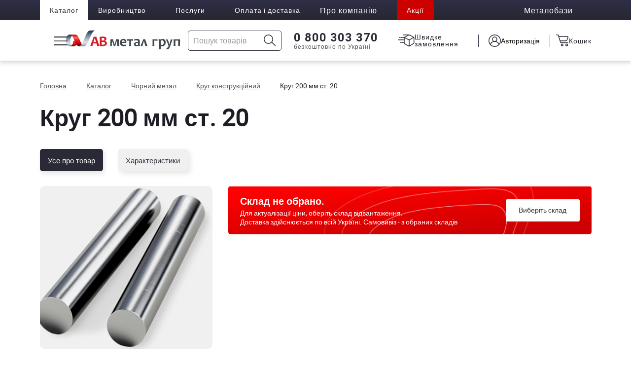

--- FILE ---
content_type: text/html; charset=UTF-8
request_url: https://avmg.ua/metaloprokat/krug-konstruktsiyniy/krug-200-mm-st-20/
body_size: 33149
content:
<!DOCTYPE html>
<html itemscope itemtype="http://schema.org/WebPage" lang="uk">
		<head>
        <!-- Set User Id -->
        <script type="text/javascript" data-skip-moving="true">
            function getCookie(name) {
                const value = `; ${document.cookie}`;
                const parts = value.split(`; ${name}=`);
                if (parts.length === 2) return parts.pop().split(';').shift();

                return null;
            }

            window.dataLayer = window.dataLayer || [];
            window.dataLayer.push({'user_id': getCookie('BITRIX_SM_SALE_UID')});

            //console.log(window.dataLayer);
        </script>
        <!-- / Set User Id -->

        <!--  Google Tag Manager -->
        <script type="text/javascript" data-skip-moving="true">(function(w,d,s,l,i){w[l]=w[l]||[];w[l].push({'gtm.start':
                    new Date().getTime(),event:'gtm.js'});var f=d.getElementsByTagName(s)[0],
                j=d.createElement(s),dl=l!='dataLayer'?'&l='+l:'';j.async=true;j.src=
                'https://www.googletagmanager.com/gtm.js?id='+i+dl;f.parentNode.insertBefore(j,f);
            })(window,document,'script','dataLayer','GTM-TRQ9SHR');</script>
        <!-- End Google Tag Manager -->

        <!-- BEGIN PLERDY CODE -->
                <!-- END PLERDY CODE -->

        <!-- Google One Tap-->
                <!-- End Google One Tap-->

        <meta itemprop="inLanguage" content="uk">
        <meta http-equiv="X-UA-Compatible" content="IE=edge">
        <meta name="viewport" content="width=device-width,minimum-scale=1,initial-scale=1">
        <title>Круг 200 мм  ст. 20 купити в Україні - АВ метал груп</title>
        <link rel="icon" type="image/x-icon" href="/favicon.ico">
        
                    <!--            <link rel="alternate" hreflang="--><!--"-->
<!--            href="https://--><!--">-->
                                
        <meta http-equiv="Content-Type" content="text/html; charset=UTF-8" />
<meta name="robots" content="index,follow" />
<meta name="description" content="Круг 200 мм  ст. 20⏩ купити в АВ Метал Груп ⭐ Ціна за метр ➤ Круг 200 мм  ст. 20 від виробника ✈️ Доставка по Україні." />
<link href="/bitrix/js/main/core/css/core.min.css?16279973292854" type="text/css" rel="stylesheet" />

<script type="text/javascript" data-skip-moving="true">(function(w, d, n) {var cl = "bx-core";var ht = d.documentElement;var htc = ht ? ht.className : undefined;if (htc === undefined || htc.indexOf(cl) !== -1){return;}var ua = n.userAgent;if (/(iPad;)|(iPhone;)/i.test(ua)){cl += " bx-ios";}else if (/Android/i.test(ua)){cl += " bx-android";}cl += (/(ipad|iphone|android|mobile|touch)/i.test(ua) ? " bx-touch" : " bx-no-touch");cl += w.devicePixelRatio && w.devicePixelRatio >= 2? " bx-retina": " bx-no-retina";var ieVersion = -1;if (/AppleWebKit/.test(ua)){cl += " bx-chrome";}else if ((ieVersion = getIeVersion()) > 0){cl += " bx-ie bx-ie" + ieVersion;if (ieVersion > 7 && ieVersion < 10 && !isDoctype()){cl += " bx-quirks";}}else if (/Opera/.test(ua)){cl += " bx-opera";}else if (/Gecko/.test(ua)){cl += " bx-firefox";}if (/Macintosh/i.test(ua)){cl += " bx-mac";}ht.className = htc ? htc + " " + cl : cl;function isDoctype(){if (d.compatMode){return d.compatMode == "CSS1Compat";}return d.documentElement && d.documentElement.clientHeight;}function getIeVersion(){if (/Opera/i.test(ua) || /Webkit/i.test(ua) || /Firefox/i.test(ua) || /Chrome/i.test(ua)){return -1;}var rv = -1;if (!!(w.MSStream) && !(w.ActiveXObject) && ("ActiveXObject" in w)){rv = 11;}else if (!!d.documentMode && d.documentMode >= 10){rv = 10;}else if (!!d.documentMode && d.documentMode >= 9){rv = 9;}else if (d.attachEvent && !/Opera/.test(ua)){rv = 8;}if (rv == -1 || rv == 8){var re;if (n.appName == "Microsoft Internet Explorer"){re = new RegExp("MSIE ([0-9]+[\.0-9]*)");if (re.exec(ua) != null){rv = parseFloat(RegExp.$1);}}else if (n.appName == "Netscape"){rv = 11;re = new RegExp("Trident/.*rv:([0-9]+[\.0-9]*)");if (re.exec(ua) != null){rv = parseFloat(RegExp.$1);}}}return rv;}})(window, document, navigator);</script>


<link href="/bitrix/css/av-new/swiper.min.css?165572482016478" type="text/css"  rel="stylesheet" />
<link href="/bitrix/css/av-new/simplebar.min.css?4991625002937" type="text/css"  rel="stylesheet" />
<link href="/bitrix/cache/css/s1/desktop/page_000bb03dd403568dd1112f8c779241bb/page_000bb03dd403568dd1112f8c779241bb_v1.css?176778774193433" type="text/css"  rel="stylesheet" />
<link href="/bitrix/cache/css/s1/desktop/template_d3d3ecddadeae017c1985245e99dd2a0/template_d3d3ecddadeae017c1985245e99dd2a0_v1.css?1767776322170155" type="text/css"  data-template-style="true" rel="stylesheet" />







<meta property="og:image" content="https://avmg.ua/catalog/catalog_img/original/catalog/metaloprokat/krug-konstruktsiyniy/krug-konstruktsiyniy_detail.png"/>
<link rel="canonical" href="https://avmg.ua/metaloprokat/krug-konstruktsiyniy/krug-200-mm-st-20/" />
<meta property="og:image" content="https://avmg.ua/bitrix/templates/desktop/images/logo.jpg" />



                
                                                
                                                                
<!--        -->                                                        
                        <meta name="google-site-verification" content="RoNSej7pXgweGEmLM_Igbkb-5rm23Ick1kVCMvKeyJ0" />

        <!-- Для всіх сторінок сайту додати розмітку OG -->
        <meta property="og:title" content="Круг 200 мм  ст. 20 купити в Україні - АВ метал груп" />
        <meta property="og:description" content="Круг 200 мм  ст. 20⏩ купити в АВ Метал Груп ⭐ Ціна за метр ➤ Круг 200 мм  ст. 20 від виробника ✈️ Доставка по Україні."/>
        <meta property="og:type" content="website" />
        <meta property="og:url" content="https://avmg.ua/metaloprokat/krug-konstruktsiyniy/krug-200-mm-st-20/" />
        <meta property="og:image" content="" />
        <meta property="og:site_name" content="avmg.ua" />
    </head>
	
<body itemscope itemtype="https://schema.org/WebPage">
    <!-- Google Tag Manager (noscript) -->
    <noscript><iframe src= "https://www.googletagmanager.com/ns.html?id=GTM-TRQ9SHR"
                      height="0" width="0" style="display:none;visibility:hidden"></iframe></noscript>
    <!-- End Google Tag Manager (noscript) -->

    <div class="wrapper">
        <header itemscope itemtype="http://schema.org/WPHeader" id="page-header" class="header">
            <div class="header-inner">
                <div class="first-row-desktop">
                    <div class="top-main-menu">
                        <div class="container">
                            <div class="top-main-menu-inner">
                                <!-- Главное меню -->
                                <div class="top-main-menu-inner">
                                    <ul class="top-main-menu-list">
                                        <li class="catalog-item-top"><a href="/catalog/">Каталог</a></li>
                                        <li>
                                            <a href="/proizvodstvo/">Виробництво</a>
                                            <span class="header-drop-icon"></span>
                                            <ul class="top-main-sub-menu">
                                                <li>
                                                    <a href="/proizvodstvo/armatura-kholodnokatana/">
                                                        Арматура холоднокатана                                                    </a>
                                                </li>
                                                <li>
                                                    <a href="/proizvodstvo/krug-proizvoditel/">
                                                        Круг прокат                                                    </a>
                                                </li>
                                                <li>
                                                    <a href="/proizvodstvo/polosa-proizvoditel/">
                                                        Смуга і квадрат                                                    </a>
                                                </li>
                                                <li>
                                                    <a href="/proizvodstvo/profilnaya-truba-proizvoditel/">
                                                        Труби електрозварні                                                    </a>
                                                </li>
                                                <li>
                                                    <a href="/proizvodstvo/proflist-proizvoditel/">
                                                        Профільовані листи                                                    </a>
                                                </li>
                                                <li>
                                                    <a href="/proizvodstvo/prosechno-vytyazhnoy-list/">
                                                        Просічно-витяжний лист                                                    </a>
                                                </li>
                                                <li>
                                                    <a href="/proizvodstvo/provoloka-proizvoditel/">
                                                        Дріт                                                    </a>
                                                </li>
                                                <li>
                                                    <a href="/proizvodstvo/setka-proizvoditel/">
                                                        Сітка металева                                                    </a>
                                                </li>
                                                <li>
                                                    <a href="/proizvodstvo/falts-modern/">
                                                        Фальц-модерн                                                    </a>
                                                </li>
                                            </ul>
                                        </li>
                                        <li>
                                            <a href="/uslugi/">Послуги</a>
                                            <span class="header-drop-icon"></span>
                                            <ul class="top-main-sub-menu">
                                                <li>
                                                    <a href="/uslugi/metaloobrobka/">
                                                        Металообробка                                                    </a>
                                                </li>
                                                <li>
                                                    <a href="/uslugi/gruzoperevozka/">
                                                        Вантажоперевезення                                                    </a>
                                                </li>
                                                <li>
                                                    <a href="/delivery/">
                                                        Доставка                                                    </a>
                                                </li>
                                            </ul>
                                        </li>
    <!--                                    <li><a href="--><!--/metallobaza/">--><!--</a></li>-->
                                        <li><a href="/delivery/">Оплата і доставка</a></li>
                                        <li>
                                            <span class="top-item-not-link">Про компанію</span>
                                            <span class="header-drop-icon"></span>
                                            <ul class="top-main-sub-menu">
                                                <li>
                                                    <a href="/about/">Про компанію</a>
                                                </li>
                                                <li>
                                                    <a href="/about/pres-centr/">Прес-центр</a>
                                                </li>
                                                <li>
                                                    <a href="/about/career/">Кар'єра</a>
                                                </li>
                                                <li>
                                                    <a href="/about/contacts/">Контактна інформація</a>
                                                </li>
                                                <li>
                                                    <a href="/about/contact-company/">Звернутись в компанію</a>
                                                </li>
                                            </ul>
                                        </li>
                                        <li>
                                            <a href="/about/pres-centr/aktsii/" class="top-main-menu-promotion">Акції</a>
                                        </li>
                                    </ul>
                                </div>
                                <!-- Металлосервисный центр -->
                                <div class="header-call-info">
                                    <div class="header-call-info-top">
                                        <span class="header-metal-base">Металобази</span>
                                        <span class="header-drop-icon"></span>
                                        <ul class="top-main-sub-menu top-metal-sub-menu" data-simplebar>
                                            <li>
                                                <a href="/metallobaza/vinnitsa-obl/vinnitsa/">Вінниця</a>
                                                <a href="/metallobaza/vinnitsa-obl/">Вінницька обл.</a>
                                            </li>
                                            <li>
                                                <a href="/metallobaza/volinsk-obl/lutsk/">Луцьк</a>
                                                <a href="/metallobaza/volinsk-obl/">Волинська обл.</a>
                                            </li>
                                            <li>
                                                <a href="/metallobaza/dnepr-obl/dnepr/">Дніпро</a>
                                                <a href="/metallobaza/dnepr-obl/">Дніпропетровська обл.</a>
                                            </li>
                                            <li>
                                                <a href="/metallobaza/zhitomir-obl/zhitomir/">Житомир</a>
                                                <a href="/metallobaza/zhitomir-obl/">Житомирська обл.</a>
                                            </li>
                                            <li>
                                                <a href="/metallobaza/ivano-frankovsk-obl/ivano-frankovsk/">Івано-Франківськ</a>
                                                <a href="/metallobaza/ivano-frankovsk-obl/">Івано-Франківська обл.</a>
                                            </li>
                                            <li>
                                                <a href="/metallobaza/kiev-obl/kiev/">Київ</a>
                                                <a href="/metallobaza/kiev-obl/">Київська обл.</a>
                                            </li>
                                            <li>
                                                <a href="/metallobaza/lvov-obl/lvov/">Львів</a>
                                                <a href="/metallobaza/lvov-obl/">Львівська обл.</a>
                                            </li>
                                            <li>
                                                <a href="/metallobaza/odessa-obl/odessa/">Одеса</a>
                                                <a href="/metallobaza/odessa-obl/">Одеська обл.</a>
                                            </li>
                                            <li>
                                                <a href="/metallobaza/poltava-obl/poltava/">Полтава</a>
                                                <a href="/metallobaza/poltava-obl/">Полтавська обл.</a>
                                            </li>
                                            <li>
                                                <a href="/metallobaza/rovno-obl/rovno/">Рівне</a>
                                                <a href="/metallobaza/rovno-obl/">Рівненська обл.</a>
                                            </li>
                                            <li>
                                                <a href="/metallobaza/khmelnitsk-obl/khmelnitskiy/">Хмельницький</a>
                                                <a href="/metallobaza/khmelnitsk-obl/">Хмельницька обл.</a>
                                            </li>
                                            <li>
                                                <a href="/metallobaza/chernovtsy-ob/chernovtsy/">Чернівці</a>
                                                <a href="/metallobaza/chernovtsy-ob/">Чернівецька обл.</a>
                                            </li>
                                            <li>
                                                <a href="/metallobaza/" class="all-bases-link-wrap">Всі металобази<span class="all-bases-link"></span></a>
                                            </li>
                                        </ul>

                                    </div>
    <!--                                <div class="header-call-info-top">-->
    <!--                                    <span class="header-call-info-text">--><!--</span>-->
    <!--                                    <i class="fal fa-chevron-down header-call-info-arrow-icon"></i>-->
    <!--                                </div>-->
    <!--                                <div class="header-call-info-body">-->
    <!--                                    -->    <!--                                </div>-->
                                </div>
                                <!-- Языковая панель -->
    <!--                            <div class="col-md-1 lang-cell lang-cell-desktop">-->
                                                                                                                    <!--                            </div>-->
                            </div>
                        </div>
                    </div>
                </div>
                <div class="second-row-wrap">
                    <div class="container">
                        <div class="second-row-desktop">
                            <!-- Burger -->
                            <div class="burger-menu burger-menu-desktop">
                                <span class="hamburger"></span>
                            </div>
                            <!-- Лого -->
                            <a class="logo-cell" href="/" >
                                <img
	src="/bitrix/templates/desktop/images/logo_ua.svg"
	alt="Металопрокат та будівельні матеріали"
	title="АВ метал груп"
    width="127"
	height="90"
>                            </a>
                            <div class="search-cell">
                                <form class="header-search-form" autocomplete="off"
      method="post" action="https://avmg.ua/search/">
    <div class="header-search-inner">
        <label class="header-search-field-wrap">
            <input type="text"
                   class="header-search-field"
                   placeholder="Пошук товарів"
                   name="SEARCH_STR"
                   autocomplete="off">
        </label>

        <div class="header-search-cross-icon-wrap">
            <svg xmlns="http://www.w3.org/2000/svg" class="header-search-cross-icon" width="14" height="15" fill="none"><path stroke="#999" stroke-linecap="round" stroke-width="2" d="M13 1 1 13.656M13 13.656 1 1"/></svg>
        </div>
        <button type="submit" name="search-btn" value="start-search" class="header-search-icon" aria-label="Icon search">
            <svg xmlns="http://www.w3.org/2000/svg" width="25" height="24" fill="none"><circle cx="9.5" cy="9.5" r="8.75" stroke="#2A2A36" stroke-width="1.5"/><path fill="#2A2A36" d="M22.823 23.177a.75.75 0 1 0 1.06-1.06l-1.06 1.06Zm-7-7 7 7 1.06-1.06-7-7-1.06 1.06Z"/></svg>
        </button>
    </div>

        <div class="empty-result-box">
        <svg xmlns="http://www.w3.org/2000/svg" width="17" height="19" fill="none"><g fill="#999" clip-path="url(#a)"><path d="M8.5 1.056a8.444 8.444 0 1 0 0 16.888 8.444 8.444 0 0 0 0-16.888Zm0 15.833a7.389 7.389 0 1 1 0-14.778 7.389 7.389 0 0 1 0 14.778Z"/><path d="M12.28 8.487a.95.95 0 1 0 0-1.9.95.95 0 0 0 0 1.9ZM5.022 8.487a.95.95 0 1 0 0-1.9.95.95 0 0 0 0 1.9ZM8.585 10.556a4.751 4.751 0 0 0-3.869 1.995.528.528 0 0 0 .86.612 3.694 3.694 0 0 1 5.97-.069.528.528 0 0 0 .844-.633 4.75 4.75 0 0 0-3.805-1.905Z"/></g><defs><clipPath id="a"><path fill="#fff" d="M0 0h17v19H0z"/></clipPath></defs></svg>
        <span class="empty-result-text">Нічого не знайдено</span>
    </div>

    <div class="header-search-wrap-all-results">
        <div class="header-search-wrap-all-results-inner" data-simplebar>
            <div class="header-search-result-wrap header-search-catalog-wrap"></div>
            <div class="header-search-result-wrap header-search-warehouse-wrap">
                <a href="/search/" class="header-search-result-title-wrap">
                    <span class="header-search-warehouse-result-name">Металобази</span>
                    <div class="header-search-result-count">
                        <span class="header-search-warehouse-count-number"></span>
                        <span class="header-search-warehouse-text">баз</span>
                    </div>
                </a>

                <ul class="header-search-warehouse-result-list"></ul>
            </div>
            <button type="submit" class="header-search-all-results">
                <span class="header-search-all-results-text"> Дивитись всі результати</span>
                <svg class="header-search-all-results-arrow" xmlns="http://www.w3.org/2000/svg" width="14" height="9" fill="none"><path fill="#999999" d="M13.854 4.854a.5.5 0 0 0 0-.708L10.672.964a.5.5 0 0 0-.708.708L12.793 4.5 9.964 7.328a.5.5 0 1 0 .708.708l3.182-3.182ZM.5 5h13V4H.5v1Z"/></svg>
            </button>

            <ul class="sort-list-product" style="display: none"></ul>
            <div class="sort-title-product" style="display: none"></div>
        </div>
    </div>
</form>
                            </div>
                            <div class="hot-line-header-phone">
                                
    <div class="header-call-free-wrap drop-container">
        <a href="tel:0800303370" class="header-call-free-link">0 800 303 370</a>
        <span class="icon-arrow-phone-dropdown drop-trigger"></span>
        <span class="header-call-free-txt">безкоштовно по Україні</span>
        <div class="header-call-free-drop">
            <a href="tel:0800509605" class="header-call-free-drop-link">
                <img src="/bitrix/templates/desktop/images/icons/phone-icon-header.svg"
                     class="header-soc1al-icons"
                     width="18" height="18" alt="phone logo">
                0 800 509 605
            </a>
            <a href="viber://pa?chatURI=avmetallgroup" class="header-call-free-drop-link">
                <img src="/bitrix/templates/desktop/images/icons/viber-bot-logo-header.svg"
                     class="header-soc1al-icons"
                     width="18" height="18" alt="AV metal bot Viber">
                Viber Bot
            </a>
            <a target="_blank" href="https://t.me/AV_Metal_Group_Bot" class="header-call-free-drop-link">
                <img src="/bitrix/templates/desktop/images/icons/telegram-bot-logo-header.svg"
                     class="header-soc1al-icons"
                     width="18" height="18" alt="AV metal bot у Telegram">
                Telegram Bot
            </a>
        </div>
    </div>


                            </div>
                            <div class="quickly-header-order" onclick="quickForm.showModal()">
                                <svg xmlns="http://www.w3.org/2000/svg" width="34" height="25" fill="none" viewBox="0 0 34 25"><path stroke="#2a2a36" stroke-linecap="round" stroke-width="1.5" d="M22.981.75h-11.79M12.54 10.687H.75M12.54 16.077H5.466M13.212 5.971H7.15M5.128 5.971h-2.02"/><path stroke="#2a2a36" stroke-width="1.5" d="m22.947 10.955 9.802-5.252m-9.802 5.252v12.757m0-12.757-9.937-4.99m19.74-.262v10.37a3 3 0 0 1-1.444 2.564l-8.36 5.075m9.803-18.01-8.388-4.381a3 3 0 0 0-2.818.02L13.01 5.966m9.937 17.747c0 .05-.054.082-.098.057l-8.421-4.721a3 3 0 0 1-1.533-2.65l.115-10.433"/></svg>
                                <span class="quickly-header-order-title" data-popup="quick-popup">
                                    Швидке замовлення                                </span>
                            </div>
                            <div class="user-cell">
                                
<div class="personal-area-wrap person-no-authorize" data-auth-popup>
    <input type="hidden" data-show-dialog="">
    <input type="hidden" data-is-auth="false">
    <input type="hidden" data-google-client-id="769690304446-du3l32i2a56970j20kkhusvsuo7ekeh2.apps.googleusercontent.com">

    <div class="personal-area-inner">
                    <svg xmlns="http://www.w3.org/2000/svg" width="25" height="25" fill="none" viewBox="0 0 25 25"><circle cx="12.5" cy="12.5" r="11.75" stroke="#2a2a36" stroke-width="1.5"/><path stroke="#2a2a36" stroke-linecap="round" stroke-linejoin="round" stroke-width="1.5" d="M17 9.5a4.5 4.5 0 1 0-9 0 4.5 4.5 0 0 0 9 0"/><path stroke="#2a2a36" stroke-linecap="round" stroke-linejoin="round" stroke-width="1.5" d="M21 20s-.22-.83-.647-1.679a7.1 7.1 0 0 0-1.843-2.27 8.8 8.8 0 0 0-2.757-1.518A10.1 10.1 0 0 0 12.5 14c-1.116 0-2.222.181-3.253.533A8.8 8.8 0 0 0 6.49 16.05a7.1 7.1 0 0 0-1.843 2.271C4.22 19.171 4 20 4 20"/></svg>
            <button type="button"
                    class="personal-area-show-popup personal-area-inner-auth"
                    data-auth-click="open_popup"
                    onclick="authForm.showModal()"
            >
                Авторизація
            </button>
            </div>

    <dialog id="authForm" class="popup-form-wrapper auth-form-wrapper">
        <div class="auth-form-popup-inner" id="popup" data-auth-block="popup">
            <div class="popup-close" data-auth-click="close_popup" onclick="authForm.close()">
                <svg width="14" height="15" viewBox="0 0 14 15" fill="none" xmlns="http://www.w3.org/2000/svg">
                    <path d="M12.9999 1.04687L1 13.7031" stroke="white" stroke-width="2" stroke-linecap="round"/>
                    <path d="M12.9999 13.7031L0.999999 1.04688" stroke="white" stroke-width="2" stroke-linecap="round"/>
                </svg>
            </div>
            <div class="popup-content" data-simplebar>
                <span class="popup-title-main forgot pass-title hide"
                    data-auth-title="forgot_pass_form">
                  Вхід                </span>

                <div class="auth-form-header">
                    <button class="auth-form-header-button form-header-auth"
                            type="button"
                            disabled                            data-auth-click="log_form">
                        Авторизація
                    </button>
                    <button class="auth-form-header-button form-header-reg"
                            type="button"
                                                        data-auth-click="reg_form">
                        Реєстрація
                    </button>
                </div>

                <div class="" data-auth-block="log_form">
                    <form method="post" name="LOGIN" class="popup-login-form" autocomplete="off">
                        <label class="popup-field-form">
                            <span class="popup-field-title required-field-text">Номер телефону</span>
                            <div class="popup-wrapper-field">
                                <input type="text"
                                       name="AUTH[LOGIN]"
                                       class="popup-field-inner-data required-field phone-field-mask phone-field"
                                       value=""
                                       maxlength="19"
                                       placeholder="+38"
                                       autocomplete="off"
                                >
                            </div>

                        </label>
                        <label class="popup-field-form">
                            <span class="popup-field-title required-field-text">Пароль (повинен містити не менше 6 знаків)</span>
                            <div class="popup-wrapper-field">
                                <input type="password"
                                   name="AUTH[PASSWORD]"
                                   class=" popup-field-inner-data required-field password-field password-eye"
                                   autocomplete="new-password">
                            </div>
                                                    </label>

                        <div class="form-remember-movie-wrap">
                            <label class="form-remember-movie-label">
                                <input type="checkbox" name="AUTH[REMEMBER_ME]" value="Y">
                                <span class="form-remember-movie-title">Запам’ятати мене!</span>
                            </label>
                            <button
                                    class="form-remember-movie-button"
                                    type="button"
                                    data-auth-click="forgot_pass_form"
                            >Забули пароль?</button>
                        </div>
                        <button
                                class="btn form-button enter-auth-button"
                                type="button"
                                data-auth-click="login"
                                data-block-btn>Увійти</button>
                    </form>

<!--                    -->                        <div class="auth-type-splitter">
                            <p>або</p>
                        </div>

                        <div class="google-auth-block" data-google-auth-block>
                            <p>Увійти як користувач</p>
                            <button data-google-auth-uri="https://accounts.google.com/o/oauth2/auth?client_id=769690304446-du3l32i2a56970j20kkhusvsuo7ekeh2.apps.googleusercontent.com&redirect_uri=https%3A%2F%2Favmg.ua%2Fgoogle-auth&response_type=code&scope=https%3A%2F%2Fwww.googleapis.com%2Fauth%2Fuserinfo.email+https%3A%2F%2Fwww.googleapis.com%2Fauth%2Fuserinfo.profile">
                                <svg width="27px" height="27px" viewBox="-3 0 262 262" xmlns="http://www.w3.org/2000/svg" preserveAspectRatio="xMidYMid"><path d="M255.878 133.451c0-10.734-.871-18.567-2.756-26.69H130.55v48.448h71.947c-1.45 12.04-9.283 30.172-26.69 42.356l-.244 1.622 38.755 30.023 2.685.268c24.659-22.774 38.875-56.282 38.875-96.027" fill="#4285F4"/><path d="M130.55 261.1c35.248 0 64.839-11.605 86.453-31.622l-41.196-31.913c-11.024 7.688-25.82 13.055-45.257 13.055-34.523 0-63.824-22.773-74.269-54.25l-1.531.13-40.298 31.187-.527 1.465C35.393 231.798 79.49 261.1 130.55 261.1" fill="#34A853"/><path d="M56.281 156.37c-2.756-8.123-4.351-16.827-4.351-25.82 0-8.994 1.595-17.697 4.206-25.82l-.073-1.73L15.26 71.312l-1.335.635C5.077 89.644 0 109.517 0 130.55s5.077 40.905 13.925 58.602l42.356-32.782" fill="#FBBC05"/><path d="M130.55 50.479c24.514 0 41.05 10.589 50.479 19.438l36.844-35.974C195.245 12.91 165.798 0 130.55 0 79.49 0 35.393 29.301 13.925 71.947l42.211 32.783c10.59-31.477 39.891-54.251 74.414-54.251" fill="#EB4335"/></svg>
                                Google
                            </button>
                        </div>
<!--                    -->                    <div class="personal-data-text-wrap">
                        <span class="personal-data-text">Натискаючи кнопку "Увійти", я погоджуюсь з <a href="/privacy-policy/" class="personal-data-link">Умовами використання та надаю згоду на збір та обробку персональних даних</a>.</span>
                    </div>
                </div>
                <div class="hide" data-auth-block="forgot_pass_form">
                    <form method="post" name="FORGOT_PASSWORD" class="popup-forgot-password-form" autocomplete="off">
                        <span class="forgot-password-message">Введіть свій номер телефону і ми надішлемо Вам код підтвердження</span>

                        <label class="popup-field-form">
                            <span class="popup-field-title required-field-text">Номер телефону</span>
                            <div class="popup-wrapper-field">
                                <input type="text"
                                       name="FORGOT_PASSWORD[PHONE]"
                                       data-require-field="PHONE"
                                       class="popup-field-inner-data required-field phone-field-mask phone-field"
                                       maxlength="19"
                                       placeholder="+38"
                                       autocomplete="off"
                                       value=""
                                >
                            </div>
                            
                                                    </label>

                                                <div class="hide" data-verification-code>
                            <label class="popup-field-form">
                                <span class="popup-field-title required-field-text">Код підтвердження</span>
                                <div class="popup-wrapper-field">
                                    <input type="text"
                                           name="FORGOT_PASSWORD[VERIFICATION_CODE]"
                                           data-require-field=""
                                           class="popup-field-inner-data"
                                           maxlength="6"
                                           placeholder=""
                                           value="">
                                </div>

                                <div data-error-block="PHONE">
                                                                    </div>
                            </label>
                            <button class="resend-verification-code-button"
                                    type="button"
                                    data-auth-click="resend_verification_code"
                                    disabled>
                                Відправити код ще раз
                                <span data-allow-seconds></span>
                            </button>
                        </div>

                        <button
                                class="btn form-button enter-auth-button"
                                type="button"
                                data-auth-click="forgot_pass"
                                data-block-btn>Надіслати код</button>
                        <button type="button" class="remembered-password" data-auth-click="log_form">Згадали пароль?</button>
                    </form>
                    <div class="personal-data-text-wrap">
                        <span class="personal-data-text">Натискаючи кнопку "Надіслати код", я погоджуюсь з <a href="/privacy-policy/" class="personal-data-link">Умовами використання та надаю згоду на збір та обробку персональних даних</a>.</span>
                    </div>
                </div>
                <div class="hide" data-auth-block="reg_form">
                    <form method="post" name="REGISTRATION" class="popup-registration-form" autocomplete="off">
                                                <label class="popup-field-form">
                            <span class="popup-field-title required-field-text">ПІБ</span>
                            <div class="popup-wrapper-field">
                                <input type="text"
                                       name="REGISTRATION[NAME]"
                                       class="popup-field-inner-data required-field full-name-field"
                                       value="">
                            </div>

                                                    </label>

                        <label class="popup-field-form">
                            <span class="popup-field-title required-field-text">Номер телефону</span>
                            <div class="popup-wrapper-field">
                                <input type="text"
                                       name="REGISTRATION[PHONE]"
                                       data-require-field="PHONE"
                                       class="popup-field-inner-data required-field phone-field-mask phone-field"
                                       maxlength="19"
                                       placeholder="+38"
                                       autocomplete="off"
                                       value="">
                            </div>

                            <div data-error-block="PHONE">
                                                            </div>
                        </label>

                        <label class="popup-field-form">
                            <div class="popup-field-title">
                                <span data-tooltip="Електронна пошта буде використовуватися для обміну документами">?</span>
                                <span class="email-field-title">Електронна пошта</span>
                            </div>
                            <div class="popup-wrapper-field">
                                <input type="text"
                                       name="REGISTRATION[EMAIL]"
                                       data-require-field="EMAIL"
                                       class="popup-field-inner-data register-email-field"
                                       autocomplete="off"
                                       value="">
                            </div>

                            <div data-error-block="EMAIL">
                                                            </div>
                        </label>

                        <label class="popup-field-form">
                            <div class="popup-field-title">
                                <span class="required-field-text">Вигадайте пароль</span>
                                <span class="required-field-text-info">(повинен містити не менше 6 знаків)</span></div>
                            <div class="popup-wrapper-field">
                                <input type="password"
                                       name="REGISTRATION[PASSWORD]"
                                       class="popup-field-inner-data required-field create-password-field password-eye"
                                       autocomplete="new-password">
                            </div>

                                                    </label>

                        <!--                        <label class="popup-field-form">-->
<!--                            <span class="popup-field-title">Підтвердити пароль</span>-->
<!--                            <input type="password"-->
<!--                                   name="REGISTRATION[CONFIRM_PASSWORD]"-->
<!--                                   class="popup-field-inner-data"-->
<!--                                   autocomplete="new-password">-->
<!--                        </label>-->
                        <input type="hidden" name="REGISTRATION[CAPTCHA]" data-reg-form="captcha" value="">
                        <div class="form-remember-movie-wrap">
                            <label class="form-remember-movie-label">
                                <input type="checkbox" name="REGISTRATION[REMEMBER_ME]"
                                                                               value="Y">
                                <span class="form-remember-movie-title">Запам’ятати мене!</span>
                            </label>
                        </div>
                        <button class="btn form-button enter-auth-button"
                                type="button"
                                data-auth-click="registration"
                                data-block-btn>Зареєструватись</button>
                    </form>

<!--                    -->                        <div class="auth-type-splitter">
                            <p>або</p>
                        </div>

                        <div class="google-auth-block" data-google-auth-block>
                            <p>Увійти як користувач</p>
                            <button data-google-auth-uri="https://accounts.google.com/o/oauth2/auth?client_id=769690304446-du3l32i2a56970j20kkhusvsuo7ekeh2.apps.googleusercontent.com&redirect_uri=https%3A%2F%2Favmg.ua%2Fgoogle-auth&response_type=code&scope=https%3A%2F%2Fwww.googleapis.com%2Fauth%2Fuserinfo.email+https%3A%2F%2Fwww.googleapis.com%2Fauth%2Fuserinfo.profile">
                                <svg width="27px" height="27px" viewBox="-3 0 262 262" xmlns="http://www.w3.org/2000/svg" preserveAspectRatio="xMidYMid"><path d="M255.878 133.451c0-10.734-.871-18.567-2.756-26.69H130.55v48.448h71.947c-1.45 12.04-9.283 30.172-26.69 42.356l-.244 1.622 38.755 30.023 2.685.268c24.659-22.774 38.875-56.282 38.875-96.027" fill="#4285F4"/><path d="M130.55 261.1c35.248 0 64.839-11.605 86.453-31.622l-41.196-31.913c-11.024 7.688-25.82 13.055-45.257 13.055-34.523 0-63.824-22.773-74.269-54.25l-1.531.13-40.298 31.187-.527 1.465C35.393 231.798 79.49 261.1 130.55 261.1" fill="#34A853"/><path d="M56.281 156.37c-2.756-8.123-4.351-16.827-4.351-25.82 0-8.994 1.595-17.697 4.206-25.82l-.073-1.73L15.26 71.312l-1.335.635C5.077 89.644 0 109.517 0 130.55s5.077 40.905 13.925 58.602l42.356-32.782" fill="#FBBC05"/><path d="M130.55 50.479c24.514 0 41.05 10.589 50.479 19.438l36.844-35.974C195.245 12.91 165.798 0 130.55 0 79.49 0 35.393 29.301 13.925 71.947l42.211 32.783c10.59-31.477 39.891-54.251 74.414-54.251" fill="#EB4335"/></svg>
                                Google
                            </button>
                        </div>
<!--                    -->
                    <div class="personal-data-text-wrap">
                        <span class="personal-data-text">Натискаючи кнопку "Зареєструватись", я погоджуюсь з <a href="/privacy-policy/" class="personal-data-link">Умовами використання та надаю згоду на збір та обробку персональних даних</a>.</span>
                    </div>
                </div>
                <div class="hide" data-auth-block="google_reg_form">
                    <form method="post" name="GOOGLE_REGISTRATION" class="" autocomplete="off">
                                                <label class="popup-field-form">
                            <span class="popup-field-title required-field-text">ПІБ</span>
                            <div class="popup-wrapper-field">
                                <input type="text"
                                       name="GOOGLE_REGISTRATION[NAME]"
                                       class="popup-field-inner-data required-field full-name-field"
                                       value=" ">
                            </div>

                                                    </label>

                        <label class="popup-field-form">
                            <div class="popup-field-title">
                                <span data-tooltip="Електронна пошта буде використовуватися для обміну документами">?</span>
                                <span class="email-field-title">Електронна пошта</span>
                            </div>
                            <div class="popup-wrapper-field">
                                <input type="text"
                                       name="GOOGLE_REGISTRATION[EMAIL]"
                                       data-require-field="EMAIL"
                                       readonly
                                       autocomplete="off"
                                       class="popup-field-inner-data register-email-field"
                                       value="">
                            </div>
                            <div data-error-block="EMAIL">
                                                            </div>
                        </label>

                        <label class="popup-field-form">
                            <span class="popup-field-title required-field-text">Номер телефону</span>
                            <div class="popup-wrapper-field">
                                <input type="text"
                                       name="GOOGLE_REGISTRATION[PHONE]"
                                       data-require-field="PHONE"
                                       class="popup-field-inner-data required-field phone-field-mask phone-field"
                                       maxlength="19"
                                       placeholder="+38"
                                       autocomplete="off"
                                                                              value="">
                            </div>

                            <div data-error-block="PHONE">
                                                            </div>
                        </label>

                        <div class="hide" data-verification-code>
                            <label class="popup-field-form">
                                <span class="popup-field-title required-field-text">Код підтвердження</span>
                                <div class="popup-wrapper-field">
                                    <input type="number"
                                           name="GOOGLE_REGISTRATION[VERIFICATION_CODE]"
                                           data-require-field=""
                                           class="popup-field-inner-data"
                                           maxlength="6"
                                           placeholder=""
                                           value="">
                                </div>
                            </label>

                            <button class="resend-verification-code-button"
                                    type="button"
                                    data-auth-click="resend_verification_code"
                                    disabled>
                                Відправити код ще раз
                                <span data-allow-seconds></span>
                            </button>
                        </div>

                        <input type="hidden" name="GOOGLE_REGISTRATION[UF_GOOGLE_USER_ID]" value="">
                        <input type="hidden" name="GOOGLE_REGISTRATION[CAPTCHA]" data-google-reg-form="captcha" value="">
                        <button class="btn form-button enter-auth-button"
                                type="button"
                                data-auth-click="google_registration"
                                data-block-btn>Надіслати код</button>
                    </form>

                    <div class="personal-data-text-wrap">
                        <span class="personal-data-text">Натискаючи кнопку "Надіслати код", я погоджуюсь з <a href="/privacy-policy/" class="personal-data-link">Умовами використання та надаю згоду на збір та обробку персональних даних</a>.</span>
                    </div>
                </div>
                <div class="hide" data-auth-block="google_reg_link_confirmation">
                    <div class="google-reg-link-confirmation-container">
                        <p>
                            Як до Вас звертитись?
<!--                            <span data-user-phone></span>-->
                        </p>

                        <button class="change-name-btn" data-change-user-name-btn>
                            <svg xmlns="http://www.w3.org/2000/svg" viewBox="0 0 841.9 595.3"><linearGradient id="a" gradientUnits="userSpaceOnUse" x1="37.55" y1="545.28" x2="37.55" y2="582.28" gradientTransform="matrix(6.7351 0 0 -6.7351 0 4057.723)"><stop offset="0" style="stop-color:#6c8896"/><stop offset=".002" style="stop-color:#6d8997"/><stop offset=".077" style="stop-color:#97adb9"/><stop offset=".145" style="stop-color:#b9cad3"/><stop offset=".202" style="stop-color:#d0dbe2"/><stop offset=".242" style="stop-color:#d8e2e7"/><stop offset=".322" style="stop-color:#c9d6dd"/><stop offset=".47" style="stop-color:#a3b8c3"/><stop offset=".669" style="stop-color:#6e8997"/><stop offset=".909" style="stop-color:#2f4f5e"/><stop offset="1" style="stop-color:#113442"/></linearGradient><path fill="url(#a)" d="M247.9 137.3c-45.1 0-81.5 55.9-81.5 125.3s36.4 125.3 81.5 125.3l17.5-.7c18.9 0 46.5-4.7 35-14.1-24.9-20.2-41.1-59.3-41.1-103.7 0-65.3 35.7-118.5 80.1-118.5L258.6 138z"/><linearGradient id="b" gradientUnits="userSpaceOnUse" x1="50.05" y1="561.28" x2="50.05" y2="545.28" gradientTransform="matrix(6.7351 0 0 -6.7351 0 4057.723)"><stop offset="0" style="stop-color:#ed1c24"/><stop offset=".374" style="stop-color:#ed1c24"/><stop offset=".447" style="stop-color:#e51c23"/><stop offset=".545" style="stop-color:#d61a21"/><stop offset=".657" style="stop-color:#be171d"/><stop offset=".78" style="stop-color:#9f0f13"/><stop offset=".911" style="stop-color:#7a0101"/><stop offset="1" style="stop-color:#5e0000"/></linearGradient><path fill="url(#b)" d="M247.9 387.9c41.1 0 79.5-44.5 76.8-107.8h101.7c0 66-46.5 107.8-90.3 107.8z"/><linearGradient id="c" gradientUnits="userSpaceOnUse" x1="58.874" y1="582.28" x2="58.874" y2="545.28" gradientTransform="matrix(6.7351 0 0 -6.7351 0 4057.723)"><stop offset="0" style="stop-color:#b5191e"/><stop offset=".023" style="stop-color:#c91b21"/><stop offset=".05" style="stop-color:#db1c23"/><stop offset=".079" style="stop-color:#e71c24"/><stop offset=".115" style="stop-color:#ed1c24"/><stop offset=".187" style="stop-color:#f05139"/><stop offset=".245" style="stop-color:#f2684b"/><stop offset=".28" style="stop-color:#f37053"/><stop offset=".339" style="stop-color:#f15f43"/><stop offset=".459" style="stop-color:#ee2325"/><stop offset=".467" style="stop-color:#ed1c24"/><stop offset=".528" style="stop-color:#e01b23"/><stop offset=".637" style="stop-color:#c6181e"/><stop offset=".781" style="stop-color:#9e0f13"/><stop offset=".953" style="stop-color:#6c0000"/><stop offset="1" style="stop-color:#5e0000"/></linearGradient><path fill="url(#c)" d="m472.1 387.9 51.9-4c19.5 0 27.6-2 15.5-11.4-27.6-22.2-49.2-66.7-67.4-109.8-26.9-64.7-53.9-125.3-107.8-125.3H247.9c50.5 0 76.1 60.6 101.7 125.3 24.9 62 56.6 125.3 101 125.3h21.5z"/><linearGradient id="d" gradientUnits="userSpaceOnUse" x1="93.7" y1="545.28" x2="93.7" y2="594.862" gradientTransform="matrix(6.7351 0 0 -6.7351 0 4057.723)"><stop offset="0" style="stop-color:#6c8896"/><stop offset=".001" style="stop-color:#6d8897"/><stop offset=".049" style="stop-color:#8fa7b3"/><stop offset=".098" style="stop-color:#aec0ca"/><stop offset=".146" style="stop-color:#c5d3da"/><stop offset=".194" style="stop-color:#d3dee4"/><stop offset=".242" style="stop-color:#d8e2e7"/><stop offset=".322" style="stop-color:#c9d6dd"/><stop offset=".47" style="stop-color:#a3b8c3"/><stop offset=".669" style="stop-color:#6e8997"/><stop offset=".909" style="stop-color:#2f4f5e"/><stop offset="1" style="stop-color:#113442"/></linearGradient><path fill="url(#d)" d="M563.1 387.9c57.9 0 97-104.4 124.6-168.4 39.1-88.9 76.1-168.4 124.6-168.4H696.4c-48.5 0-84.9 78.8-123.3 168.4-27.6 64-66.7 168.4-123.3 168.4z"/><path fill="#d71920" d="M137.1 520.6h-18.2c0-2.7-2-9.4-5.4-20.9H86.6c-3.4 10.8-5.4 18.2-5.4 20.9H63.7c0-1.3 4.7-13.5 13.5-35.7s13.5-35 13.5-37h21.6c0 2 4 14.1 12.1 36.4 8.7 22.1 12.7 34.3 12.7 36.3m-26.9-31.7c-6.7-19.5-10.1-29.6-10.1-31h-.7c0 1.3-3.4 12.1-10.1 31zm87.5 9.4c0 14.8-12.8 22.2-37.7 22.2-4 0-11.4 0-20.2-.7.7-11.4.7-24.2.7-38.4 0-13.5 0-24.9-.7-35h28.3c16.8 0 25.6 5.4 25.6 16.2 0 8.1-4 13.5-12.8 16.2v.7c4.7.7 8.8 2.7 12.1 5.4 3.4 4 4.7 8.1 4.7 13.4M178.2 468c0-6.7-4-10.1-12.8-10.1-4 0-7.4 0-10.8.7.7 4 .7 10.1.7 19.5h4.7c12.1 0 18.2-3.3 18.2-10.1m4 31c0-7.4-6.7-11.4-20.2-11.4h-6.7c0 8.1 0 14.8.7 21.6 1.3 0 3.4.7 6.1.7 7.4 0 12.1-.7 15.5-2.7 3.3-1.4 4.6-4.1 4.6-8.2"/><path fill="#3e484f" d="M295.4 520.6h-14.8v-42.4h-1.3c-.7 2.7-10.8 31-14.1 42.4h-10.8s-4-11.4-6.7-20.2c-3.4-8.8-6.1-15.5-7.4-22.2h-.7c0 2.7 0 9.4-.7 20.2s-.7 18.2-.7 22.2h-13.5c0-1.3 3.4-53.2 3.4-53.2h20.2c0 4 12.1 41.1 12.1 41.1h.7c.7-2 11.4-36.4 12.1-41.1H294zm59.3-32.4c0 2 0 4.7-.7 7.4l-37 .7c.7 4 2.7 7.4 5.4 10.8 3.4 2.7 7.4 4 12.8 4 6.1 0 12.1-.7 18.2-2.7l-1.3 10.8c-5.4 2-12.1 2.7-19.5 2.7-10.1 0-17.5-2.7-22.9-8.1s-8.1-12.1-8.1-19.5c0-8.1 2.7-14.8 7.4-20.9s12.1-8.8 20.9-8.8c8.1 0 14.1 2 18.2 6.7 4.5 4.1 6.6 10.2 6.6 16.9m-13.5-.6c0-8.8-4-12.8-11.4-12.8s-11.4 4.7-12.8 13.5zm67.3-20.2-.7 11.4c-5.4-.7-11.4-.7-16.8-.7 0 5.4 0 35 .7 42.4h-15.5c1.3-7.4 1.3-37 1.3-43.1-5.4 0-11.4 0-17.5.7l.7-11.4h47.8zm55.9 53.2-13.5.7c-.7-1.3-.7-2.7-.7-4h-.7c-4.7 2.7-10.8 4.7-18.2 4.7-4.7 0-8.8-1.3-12.1-4-3.4-2.7-4.7-6.1-4.7-10.1 0-5.4 2.7-10.1 7.4-14.1 4.7-3.4 13.5-5.4 26.3-6.1v-2c0-4-.7-6.7-2.7-8.1-2-1.3-5.4-2-10.8-2-6.1 0-11.4.7-16.8 2l1.3-10.1c5.4-2 12.8-2.7 22.2-2.7 6.7 0 12.1 1.3 16.2 4 4 2.7 5.4 8.1 5.4 14.8v16.9c-.6 8.6.1 14.7 1.4 20.1m-15.5-12.2c0-4.7-.7-9.4-.7-12.8-12.8 0-19.5 3.4-19.5 9.4 0 4.7 2.7 6.7 8.8 6.7 4.7.1 8.1-.6 11.4-3.3m20.2 12.2c1.3-3.4 4-11.4 10.1-26.3 6.7-15.5 10.1-24.2 11.4-26.3h14.8c.7 2 3.4 11.4 9.4 26.9 6.1 16.2 8.8 24.2 9.4 26.3h-16.8c-.7-2-2-7.4-5.4-19.5-3.4-11.4-5.4-17.5-5.4-20.2h-.7c-.7 2-2.7 8.1-6.1 18.9s-4.7 17.5-5.4 20.2zm141.6-53.2v12.1c-2.7 0-11.4-.7-25.6-.7 0 7.4.7 34.3 1.3 42.4h-16.2c.7-7.4.7-45.1 0-53.2h40.4v-.6zm181.2 0h-51.2c.7 8.1.7 45.1 0 53.2h15.5c-.7-7.4-1.3-35-1.3-42.4 11.4 0 18.9.7 22.9.7 0 14.8 0 35.7-.7 41.8h14.1c0-5.5 1.3-33.8.7-53.3m-115.2 24.2c0 8.1-2.7 15.5-7.4 21.6s-11.4 9.4-19.5 9.4c-6.1 0-10.1-1.3-12.8-4l-.7-.7.7 28.3h-15.5v-37c0-18.2-.7-33-2-41.1l14.8-1.3.7 5.4 1.3-.7c4-3.4 9.4-5.4 16.2-5.4 7.4 0 13.5 2.7 17.5 8.1 4.7 3.9 6.7 10 6.7 17.4m-14.8 1.4c0-4.7-1.3-8.8-3.4-12.1-2.7-3.4-6.1-5.4-10.1-5.4-5.4 0-9.4 1.3-11.4 4.7 0 9.4 0 20.2.7 29 2.7 2 5.4 2.7 9.4 2.7 5.4 0 8.8-2 11.4-5.4 2-4.1 3.4-8.2 3.4-13.5m70-25.6s-16.8 47.1-18.9 53.2c-3.4 8.8-6.7 15.5-10.8 19.5-4 3.4-10.1 5.4-18.2 5.4l-1.3-10.8c4.7 0 8.8-1.3 11.4-4 3.4-2.7 4.7-6.1 4.7-10.8s-2.7-14.1-10.1-29c-6.7-14.8-10.1-22.9-10.1-23.6h14.8l13.5 39.7s10.1-37 10.1-39.7z"/></svg>
                            <span data-user-name></span>
                        </button>

                        <button class="change-name-btn" data-change-user-name-btn>
                            <svg viewBox="-3 0 262 262" xmlns="http://www.w3.org/2000/svg" preserveAspectRatio="xMidYMid"><path d="M255.878 133.451c0-10.734-.871-18.567-2.756-26.69H130.55v48.448h71.947c-1.45 12.04-9.283 30.172-26.69 42.356l-.244 1.622 38.755 30.023 2.685.268c24.659-22.774 38.875-56.282 38.875-96.027" fill="#4285F4"/><path d="M130.55 261.1c35.248 0 64.839-11.605 86.453-31.622l-41.196-31.913c-11.024 7.688-25.82 13.055-45.257 13.055-34.523 0-63.824-22.773-74.269-54.25l-1.531.13-40.298 31.187-.527 1.465C35.393 231.798 79.49 261.1 130.55 261.1" fill="#34A853"/><path d="M56.281 156.37c-2.756-8.123-4.351-16.827-4.351-25.82 0-8.994 1.595-17.697 4.206-25.82l-.073-1.73L15.26 71.312l-1.335.635C5.077 89.644 0 109.517 0 130.55s5.077 40.905 13.925 58.602l42.356-32.782" fill="#FBBC05"/><path d="M130.55 50.479c24.514 0 41.05 10.589 50.479 19.438l36.844-35.974C195.245 12.91 165.798 0 130.55 0 79.49 0 35.393 29.301 13.925 71.947l42.211 32.783c10.59-31.477 39.891-54.251 74.414-54.251" fill="#EB4335"/></svg>
                            <span data-user-name-google></span>
                        </button>

                        <label class="popup-field-form">
                            <div class="popup-wrapper-field">
                                <input type="text"
                                       data-user-name-input
                                       data-require-field=""
                                       class="popup-field-inner-data"
                                       required
                                       placeholder="ПІБ">
                            </div>
                        </label>

                        <div class="button-wrapper">
                            <button class="btn form-button"
                                    type="button"
                                    data-auth-click="google_reg_link_rewrite">
                                Зберегти
                            </button>
                            <button class="btn form-button reversed"
                                    type="button"
                                    data-auth-click="google_reg_link_leave">
                                Нагадати пізніше
                            </button>
                        </div>
                    </div>
                    <div class="personal-data-text-wrap">
                        <span class="personal-data-text">Натискаючи кнопку "Замінити", я погоджуюсь з <a href="/privacy-policy/" class="personal-data-link">Умовами використання та надаю згоду на збір та обробку персональних даних</a>.</span>
                    </div>
                </div>
            </div>
        </div>
    </dialog>
</div>

                            </div>
                            <div class="block-basket-line">
                                <div class="av-basket-line"
	href="/personal/cart/"
	title="Кошик"
	rel="nofollow"
	data-params="[base64]"
	data-refresh-file="https://avmg.ua/bitrix/templates/desktop/components/bitrix/sale.basket.basket.line/.default/ajax/update_basket.php"
>
    <svg xmlns="http://www.w3.org/2000/svg" class="icon" width="26" height="24" fill="none" viewBox="0 0 26 24"><path stroke="#2a2a36" stroke-linecap="round" stroke-width="1.5" d="M.75.75h2.895a1 1 0 0 1 .962.73l.676 2.4m18.424 12.522H9.851a1 1 0 0 1-.961-.725l-.837-2.927M5.283 3.88h18.054a1 1 0 0 1 .943 1.333l-1.954 5.536a3 3 0 0 1-2.829 2.001H8.054M5.283 3.88l2.771 8.87"/><circle cx="12.228" cy="21.098" r="1.859" stroke="#2a2a36" stroke-width="1.5"/><circle cx="21.62" cy="21.098" r="1.859" stroke="#2a2a36" stroke-width="1.5"/></svg>
	<div class="title">
		Кошик	</div>
    </div>                            </div>

                            <div class="sale-basket-desktop-result-wrap">
                                <div class="sale-basket-result sale-basket-desktop-result">
                                    <div class="sale-basket-desktop-result-inner">
                                        	<div class="av-basket-errors">
        <div class="container">
            <div class="error-message-basket-wrap">
                <img src="/bitrix/templates/mobile/components/bitrix/sale.basket.basket/mobile/images/empty-basket.png" title="empty-basket" alt="empty basket">
                <span class="error-message-basket-text">Ваш кошик порожній :(</span>
            </div>
            <div class="basket-btn-wrap">
                <div class="btn basket-back">
                <a
	class="av-form-button-shop"
	href="/catalog/"
	title=""
	>
	До каталогу товарів</a>
                </div>
            </div>
            <div style="display: none !important;">
                    <!--- всегда выводим кнопку "Купити в 1 клик" /home/bitrix/ext_www/new.avmg.ua/bitrix/templates/desktop/components/av/order.new.ajax/buy_in_one_click/template.php -->

<button type="button" class="buy-one-click-btn">Купити в 1 клік</button>
    <div class="popup-wrapper buy-in-one-click">
        <!-- buy in one click (form)--------------------------------------------------------------------------- -->
        <div class="popup-inner remove-overflow" data-simplebar>
            <span class="close-popup close-buy-popup">
                <svg width="14" height="15" viewBox="0 0 14 15" fill="none" xmlns="http://www.w3.org/2000/svg">
                    <path d="M12.9999 1.04687L1 13.7031" stroke="white" stroke-width="2" stroke-linecap="round"></path>
                    <path d="M12.9999 13.7031L0.999999 1.04688" stroke="white" stroke-width="2" stroke-linecap="round"></path>
                </svg>
            </span>
            <span class="buy-in-one-click-title popup-title">Купити в 1 клік</span>
            <div data-fields-list="">
                <input type="hidden" value="Y" data-user-profile>

                <label class="popup-field-form" title="Ваше ім'я">
                    <span class="popup-field-title require">Ваше ім'я</span>
                    <input type="text" title="Ваше ім'я" class="popup-field-inner-data" name="buy_in_one_click_name" value="">
                </label>

                <label class="popup-field-form" title="Телефон">
                    <span class="popup-field-title require">Телефон</span>
                    <label class="popup-field-form-one-click-phone">
<!--                        <span class="popup-field-form-one-click-phone-code">+38</span>-->
                        <input type="text" title="Телефон" placeholder="+38" maxlength="19"
                               class="popup-field-inner-data phone-field-mask" name="buy_in_one_click_phone" value="">
                    </label>
                </label>

                <div class="pay-systems">
                    <span class="pay-systems-title">Спосіб оплати</span>
                                            <label class="checkbox">
                            <input
                                    type="radio"
                                    name="buy_in_one_click_pay_system"
                                    value="1"
                                                            >
                            <span class="payment-name">Готівка</span>
                        </label>
                                            <label class="checkbox">
                            <input
                                    type="radio"
                                    name="buy_in_one_click_pay_system"
                                    value="6"
                                                            >
                            <span class="payment-name">Безготівковий розрахунок</span>
                        </label>
                                    </div>


                <div class="buy-in-one-click-alert">
                    <!-- выводим сюда ошибки валидации данных -->
                </div>

                <div class="main-button-wrap">
                    <input type="button" class="btn buy-popup-btn-cancel" value="Скасувати">
                    <input type="button" class="btn buy-popup-btn-submit" value="Відправити">
                </div>

                <div class="order-bottom-info">
                    Оформлюючи замовлення, я погоджуюсь з <a href="https://avmg.ua/offer/">Умовами
                        договором публічної оферти</a>
                    та надаю <a href="https://avmg.ua/privacy-policy/ ">Згоду на збір та обробку персональних даних</a>.
                </div>
            </div>
        </div>
        <!-- --------------------------------------------------------------------------- -->
    </div>
            </div>
        </div>
    </div>
                                        </div>
                                </div>
                            </div>
                        </div>
                    </div>
                </div>

                <div class="burger-catalog-desktop">
                    <div class="container">
                        <div class="burger-catalog-desktop-inner">
                            <div class="close-desktop-menu-wrap">
                                <svg class="close-desktop-menu" width="24" height="24" viewBox="0 0 24 24" fill="none" xmlns="http://www.w3.org/2000/svg">
                                    <path d="M2 22L22 2" stroke="white" stroke-width="3" stroke-linecap="round"/>
                                    <path d="M2 2L22 22" stroke="white" stroke-width="3" stroke-linecap="round"/>
                                </svg>
                            </div>
                            <div class="burger-catalog-desktop-content">
                                                                <ul class="burger-list-product-main-list">
                                                                            <li class="burger-list-product-block" data-list="metaloprokat">
                                            <a href="https://avmg.ua/metaloprokat/">
                                                Чорний метал                                                <span class="burger-arrow"></span>
                                            </a>
                                            <img alt="Чорний метал"
                                                 title="Чорний метал"
                                                 src="/catalog/catalog_img/original/menu/metaloprokat.svg">
                                        </li>
                                                                            <li class="burger-list-product-block" data-list="nerzhaviyuchiy-metaloprokat">
                                            <a href="https://avmg.ua/nerzhaviyuchiy-metaloprokat/">
                                                Нержавіюча сталь                                                <span class="burger-arrow"></span>
                                            </a>
                                            <img alt="Нержавіюча сталь"
                                                 title="Нержавіюча сталь"
                                                 src="/catalog/catalog_img/original/menu/nerzhaviyuchiy-metaloprokat.svg">
                                        </li>
                                                                            <li class="burger-list-product-block" data-list="pokrivelni-i-stinovi-materiali">
                                            <a href="https://avmg.ua/pokrivelni-i-stinovi-materiali/">
                                                Покрівельні і стінові матеріали                                                <span class="burger-arrow"></span>
                                            </a>
                                            <img alt="Покрівельні і стінові матеріали"
                                                 title="Покрівельні і стінові матеріали"
                                                 src="/catalog/catalog_img/original/menu/pokrivelni-i-stinovi-materiali.svg">
                                        </li>
                                                                            <li class="burger-list-product-block" data-list="metizy">
                                            <a href="https://avmg.ua/metizy/">
                                                Кріплення                                                <span class="burger-arrow"></span>
                                            </a>
                                            <img alt="Кріплення"
                                                 title="Кріплення"
                                                 src="/catalog/catalog_img/original/menu/metizy.svg">
                                        </li>
                                                                            <li class="burger-list-product-block" data-list="sitka">
                                            <a href="https://avmg.ua/sitka/">
                                                Сітка металева                                                <span class="burger-arrow"></span>
                                            </a>
                                            <img alt="Сітка металева"
                                                 title="Сітка металева"
                                                 src="/catalog/catalog_img/original/menu/sitka.svg">
                                        </li>
                                                                            <li class="burger-list-product-block" data-list="zapirna-armatura-nerzhaviyucha">
                                            <a href="https://avmg.ua/zapirna-armatura-nerzhaviyucha/">
                                                Запірна арматура                                                <span class="burger-arrow"></span>
                                            </a>
                                            <img alt="Запірна арматура"
                                                 title="Запірна арматура"
                                                 src="/catalog/catalog_img/original/menu/zapirna-armatura-nerzhaviyucha.svg">
                                        </li>
                                                                            <li class="burger-list-product-block" data-list="alyuminiy">
                                            <a href="https://avmg.ua/alyuminiy/">
                                                Алюміній                                                <span class="burger-arrow"></span>
                                            </a>
                                            <img alt="Алюміній"
                                                 title="Алюміній"
                                                 src="/catalog/catalog_img/original/menu/alyuminiy.svg">
                                        </li>
                                                                            <li class="burger-list-product-block" data-list="elektrodi">
                                            <a href="https://avmg.ua/elektrodi/">
                                                Електроди                                                <span class="burger-arrow"></span>
                                            </a>
                                            <img alt="Електроди"
                                                 title="Електроди"
                                                 src="/catalog/catalog_img/original/menu/elektrodi.svg">
                                        </li>
                                                                            <li class="burger-list-product-block" data-list="suputni-tovari">
                                            <a href="https://avmg.ua/suputni-tovari/">
                                                Супутні товари                                                <span class="burger-arrow"></span>
                                            </a>
                                            <img alt="Супутні товари"
                                                 title="Супутні товари"
                                                 src="/catalog/catalog_img/original/menu/suputni-tovari.svg">
                                        </li>
                                                                    </ul>
                                <ul class="burger-list-product-sub-list">
                                                                                                                                                                        <li class="burger-list-product-sub-block"
                                                    data-sub-list="metaloprokat">
                                                    <a href="/metaloprokat/armatura/">
                                                        Арматура                                                    </a>
                                                </li>
                                                                                                                                                                                <li class="burger-list-product-sub-block"
                                                    data-sub-list="metaloprokat">
                                                    <a href="/metaloprokat/drit/">
                                                        Дріт                                                    </a>
                                                </li>
                                                                                                                                                                                <li class="burger-list-product-sub-block"
                                                    data-sub-list="metaloprokat">
                                                    <a href="/metaloprokat/kvadrat/">
                                                        Квадрат                                                    </a>
                                                </li>
                                                                                                                                                                                <li class="burger-list-product-sub-block"
                                                    data-sub-list="metaloprokat">
                                                    <a href="/metaloprokat/balka/">
                                                        Балка                                                    </a>
                                                </li>
                                                                                            <li class="burger-list-product-sub-block"
                                                    data-sub-list="metaloprokat">
                                                    <a href="/metaloprokat/krug/">
                                                        Круг металевий                                                    </a>
                                                </li>
                                                                                                                                                                                <li class="burger-list-product-sub-block"
                                                    data-sub-list="metaloprokat">
                                                    <a href="/metaloprokat/krug-konstruktsiyniy/">
                                                        Круг конструкційний                                                    </a>
                                                </li>
                                                                                                                                                                                <li class="burger-list-product-sub-block"
                                                    data-sub-list="metaloprokat">
                                                    <a href="/metaloprokat/kutnik/">
                                                        Кутник                                                    </a>
                                                </li>
                                                                                                                                                                                <li class="burger-list-product-sub-block"
                                                    data-sub-list="metaloprokat">
                                                    <a href="/metaloprokat/listoviy-metal/">
                                                        Листовий метал                                                    </a>
                                                </li>
                                                                                                                                                                                <li class="burger-list-product-sub-block"
                                                    data-sub-list="metaloprokat">
                                                    <a href="/metaloprokat/smuga/">
                                                        Смуга                                                    </a>
                                                </li>
                                                                                                                                                                                <li class="burger-list-product-sub-block"
                                                    data-sub-list="metaloprokat">
                                                    <a href="/metaloprokat/truby/">
                                                        Труби сталеві                                                    </a>
                                                </li>
                                                                                                                                                                                <li class="burger-list-product-sub-block"
                                                    data-sub-list="metaloprokat">
                                                    <a href="/metaloprokat/shveler/">
                                                        Швелер                                                    </a>
                                                </li>
                                                                                                                                                                                                                                                            <li class="burger-list-product-sub-block"
                                                    data-sub-list="nerzhaviyuchiy-metaloprokat">
                                                    <a href="/nerzhaviyuchiy-metaloprokat/drit-nerzhaviyuchiy/">
                                                        Дріт нержавіючий                                                    </a>
                                                </li>
                                                                                            <li class="burger-list-product-sub-block"
                                                    data-sub-list="nerzhaviyuchiy-metaloprokat">
                                                    <a href="/nerzhaviyuchiy-metaloprokat/vidvid/">
                                                        Відводи нержавіючі                                                    </a>
                                                </li>
                                                                                                                                                                                <li class="burger-list-product-sub-block"
                                                    data-sub-list="nerzhaviyuchiy-metaloprokat">
                                                    <a href="/nerzhaviyuchiy-metaloprokat/krug-nerzhaviyuchiy-kalibrovaniy/">
                                                        Круг нержавіючий калібрований                                                    </a>
                                                </li>
                                                                                                                                                                                <li class="burger-list-product-sub-block"
                                                    data-sub-list="nerzhaviyuchiy-metaloprokat">
                                                    <a href="/nerzhaviyuchiy-metaloprokat/kutnik-nerzhaviyuchiy/">
                                                        Кутник нержавіючий                                                    </a>
                                                </li>
                                                                                                                                                                                <li class="burger-list-product-sub-block"
                                                    data-sub-list="nerzhaviyuchiy-metaloprokat">
                                                    <a href="/nerzhaviyuchiy-metaloprokat/list/">
                                                        Лист нержавіючий                                                    </a>
                                                </li>
                                                                                                                                                                                <li class="burger-list-product-sub-block"
                                                    data-sub-list="nerzhaviyuchiy-metaloprokat">
                                                    <a href="/nerzhaviyuchiy-metaloprokat/chashka-dekorativna/">
                                                        Чашка декоративна                                                    </a>
                                                </li>
                                                                                            <li class="burger-list-product-sub-block"
                                                    data-sub-list="nerzhaviyuchiy-metaloprokat">
                                                    <a href="/nerzhaviyuchiy-metaloprokat/kvadrat-nerzhaviyuchiy/">
                                                        Квадрат нержавіючий                                                    </a>
                                                </li>
                                                                                            <li class="burger-list-product-sub-block"
                                                    data-sub-list="nerzhaviyuchiy-metaloprokat">
                                                    <a href="/nerzhaviyuchiy-metaloprokat/rulon-nerzhaviyuchiy/">
                                                        Рулон нержавіючий                                                    </a>
                                                </li>
                                                                                            <li class="burger-list-product-sub-block"
                                                    data-sub-list="nerzhaviyuchiy-metaloprokat">
                                                    <a href="/nerzhaviyuchiy-metaloprokat/smuga-nerzhaviyucha/">
                                                        Смуга нержавіюча                                                    </a>
                                                </li>
                                                                                                                                                                                <li class="burger-list-product-sub-block"
                                                    data-sub-list="nerzhaviyuchiy-metaloprokat">
                                                    <a href="/nerzhaviyuchiy-metaloprokat/truba-nerzhaviyucha/">
                                                        Труба  нержавіюча                                                    </a>
                                                </li>
                                                                                                                                                                                <li class="burger-list-product-sub-block"
                                                    data-sub-list="nerzhaviyuchiy-metaloprokat">
                                                    <a href="/nerzhaviyuchiy-metaloprokat/shestigrannik-nerzhaviyuchiy/">
                                                        Шестигранник нержавіючий                                                    </a>
                                                </li>
                                                                                                                                                                                                                                                            <li class="burger-list-product-sub-block"
                                                    data-sub-list="pokrivelni-i-stinovi-materiali">
                                                    <a href="/pokrivelni-i-stinovi-materiali/metalocherepitsya/">
                                                        Металочерепиця                                                    </a>
                                                </li>
                                                                                                                                                                                <li class="burger-list-product-sub-block"
                                                    data-sub-list="pokrivelni-i-stinovi-materiali">
                                                    <a href="/pokrivelni-i-stinovi-materiali/profnastil/">
                                                        Профнастил                                                    </a>
                                                </li>
                                                                                                                                                                                <li class="burger-list-product-sub-block"
                                                    data-sub-list="pokrivelni-i-stinovi-materiali">
                                                    <a href="/pokrivelni-i-stinovi-materiali/dobirni-1/">
                                                        Добірні елементи                                                    </a>
                                                </li>
                                                                                                                                                                                <li class="burger-list-product-sub-block"
                                                    data-sub-list="pokrivelni-i-stinovi-materiali">
                                                    <a href="/pokrivelni-i-stinovi-materiali/vsk-vnutrishnya-stinova-kaseta/">
                                                        Внутрішня стінова касета (ВСК)                                                    </a>
                                                </li>
                                                                                                                                                                                <li class="burger-list-product-sub-block"
                                                    data-sub-list="pokrivelni-i-stinovi-materiali">
                                                    <a href="/pokrivelni-i-stinovi-materiali/lstk/">
                                                        ЛСТК                                                    </a>
                                                </li>
                                                                                                                                                                                <li class="burger-list-product-sub-block"
                                                    data-sub-list="pokrivelni-i-stinovi-materiali">
                                                    <a href="/pokrivelni-i-stinovi-materiali/metalosayding/">
                                                        Металосайдинг                                                    </a>
                                                </li>
                                                                                                                                                                                <li class="burger-list-product-sub-block"
                                                    data-sub-list="pokrivelni-i-stinovi-materiali">
                                                    <a href="/pokrivelni-i-stinovi-materiali/shtakheta/">
                                                        Штахета                                                    </a>
                                                </li>
                                                                                                                                                                                <li class="burger-list-product-sub-block"
                                                    data-sub-list="pokrivelni-i-stinovi-materiali">
                                                    <a href="/pokrivelni-i-stinovi-materiali/sendvich-panel/">
                                                        Сендвіч-панель                                                    </a>
                                                </li>
                                                                                                                                                                                <li class="burger-list-product-sub-block"
                                                    data-sub-list="pokrivelni-i-stinovi-materiali">
                                                    <a href="/pokrivelni-i-stinovi-materiali/samorizi-po-derevu/">
                                                        Саморізи по дереву                                                    </a>
                                                </li>
                                                                                                                                                                                <li class="burger-list-product-sub-block"
                                                    data-sub-list="pokrivelni-i-stinovi-materiali">
                                                    <a href="/pokrivelni-i-stinovi-materiali/samorizi-po-metalu/">
                                                        Саморізи по металу                                                    </a>
                                                </li>
                                                                                                                                                                                                                                                            <li class="burger-list-product-sub-block"
                                                    data-sub-list="metizy">
                                                    <a href="/metizy/bolti-2/">
                                                        Болти                                                    </a>
                                                </li>
                                                                                                                                                                                <li class="burger-list-product-sub-block"
                                                    data-sub-list="metizy">
                                                    <a href="/metizy/gayki-2/">
                                                        Гайки                                                    </a>
                                                </li>
                                                                                                                                                                                <li class="burger-list-product-sub-block"
                                                    data-sub-list="metizy">
                                                    <a href="/metizy/gvinti-2/">
                                                        Гвинти                                                    </a>
                                                </li>
                                                                                                                                                                                <li class="burger-list-product-sub-block"
                                                    data-sub-list="metizy">
                                                    <a href="/metizy/zaklepki/">
                                                        Заклепки                                                    </a>
                                                </li>
                                                                                                                                                                                <li class="burger-list-product-sub-block"
                                                    data-sub-list="metizy">
                                                    <a href="/metizy/strizhen-rizboviy-metrichniy-/">
                                                        Стрижень різьбовий метричний                                                     </a>
                                                </li>
                                                                                                                                                                                <li class="burger-list-product-sub-block"
                                                    data-sub-list="metizy">
                                                    <a href="/metizy/tsvyakhi-1/">
                                                        Цвяхи                                                    </a>
                                                </li>
                                                                                                                                                                                <li class="burger-list-product-sub-block"
                                                    data-sub-list="metizy">
                                                    <a href="/metizy/shaybi-2/">
                                                        Шайби                                                    </a>
                                                </li>
                                                                                                                                                                                <li class="burger-list-product-sub-block"
                                                    data-sub-list="metizy">
                                                    <a href="/metizy/shplint/">
                                                        Шплінт                                                    </a>
                                                </li>
                                                                                                                                                                                <li class="burger-list-product-sub-block"
                                                    data-sub-list="metizy">
                                                    <a href="/metizy/shplint-a2/">
                                                        Шплінт А2                                                    </a>
                                                </li>
                                                                                                                                                                                                                                                            <li class="burger-list-product-sub-block"
                                                    data-sub-list="sitka">
                                                    <a href="/sitka/sektsiyniy-1/">
                                                        Секційний забор                                                    </a>
                                                </li>
                                                                                            <li class="burger-list-product-sub-block"
                                                    data-sub-list="sitka">
                                                    <a href="/sitka/sitka-kanilirovana/">
                                                        Сітка канілірована                                                    </a>
                                                </li>
                                                                                            <li class="burger-list-product-sub-block"
                                                    data-sub-list="sitka">
                                                    <a href="/sitka/sitka-kladochna/">
                                                        Сітка кладочна                                                    </a>
                                                </li>
                                                                                            <li class="burger-list-product-sub-block"
                                                    data-sub-list="sitka">
                                                    <a href="/sitka/sitka-rabitsya/">
                                                        Сітка рабиця                                                    </a>
                                                </li>
                                                                                                                                                                                                                                                            <li class="burger-list-product-sub-block"
                                                    data-sub-list="zapirna-armatura-nerzhaviyucha">
                                                    <a href="/zapirna-armatura-nerzhaviyucha/rizbove-z-dnannya/">
                                                        Різьбове з'єднання                                                    </a>
                                                </li>
                                                                                                                                                                                <li class="burger-list-product-sub-block"
                                                    data-sub-list="zapirna-armatura-nerzhaviyucha">
                                                    <a href="/zapirna-armatura-nerzhaviyucha/klapan-diskoviy/">
                                                        Клапан дисковий                                                    </a>
                                                </li>
                                                                                                                                                                                <li class="burger-list-product-sub-block"
                                                    data-sub-list="zapirna-armatura-nerzhaviyucha">
                                                    <a href="/zapirna-armatura-nerzhaviyucha/flantsi/">
                                                        Фланці                                                    </a>
                                                </li>
                                                                                                                                                                                <li class="burger-list-product-sub-block"
                                                    data-sub-list="zapirna-armatura-nerzhaviyucha">
                                                    <a href="/zapirna-armatura-nerzhaviyucha/klapan-kulkoviy/">
                                                        Клапан кульовий                                                    </a>
                                                </li>
                                                                                            <li class="burger-list-product-sub-block"
                                                    data-sub-list="zapirna-armatura-nerzhaviyucha">
                                                    <a href="/zapirna-armatura-nerzhaviyucha/kolino-nerzhaviyuche-rizbove/">
                                                        Коліно нержавіюче різьбове                                                    </a>
                                                </li>
                                                                                                                                                                                <li class="burger-list-product-sub-block"
                                                    data-sub-list="zapirna-armatura-nerzhaviyucha">
                                                    <a href="/zapirna-armatura-nerzhaviyucha/triynik/">
                                                        Трійник                                                    </a>
                                                </li>
                                                                                                                                                                                <li class="burger-list-product-sub-block"
                                                    data-sub-list="zapirna-armatura-nerzhaviyucha">
                                                    <a href="/zapirna-armatura-nerzhaviyucha/lazi/">
                                                        Лази                                                    </a>
                                                </li>
                                                                                                                                                                                <li class="burger-list-product-sub-block"
                                                    data-sub-list="zapirna-armatura-nerzhaviyucha">
                                                    <a href="/zapirna-armatura-nerzhaviyucha/perekhidnik/">
                                                        Перехідник                                                    </a>
                                                </li>
                                                                                                                                                                                <li class="burger-list-product-sub-block"
                                                    data-sub-list="zapirna-armatura-nerzhaviyucha">
                                                    <a href="/zapirna-armatura-nerzhaviyucha/dioptri/">
                                                        Діоптри                                                    </a>
                                                </li>
                                                                                                                                                                                <li class="burger-list-product-sub-block"
                                                    data-sub-list="zapirna-armatura-nerzhaviyucha">
                                                    <a href="/zapirna-armatura-nerzhaviyucha/gayka-shlitseva/">
                                                        Гайка шліцева                                                    </a>
                                                </li>
                                                                                                                                                                                <li class="burger-list-product-sub-block"
                                                    data-sub-list="zapirna-armatura-nerzhaviyucha">
                                                    <a href="/zapirna-armatura-nerzhaviyucha/pnevmoprivid/">
                                                        Пневмопривод                                                    </a>
                                                </li>
                                                                                                                                                                                <li class="burger-list-product-sub-block"
                                                    data-sub-list="zapirna-armatura-nerzhaviyucha">
                                                    <a href="/zapirna-armatura-nerzhaviyucha/shtutser/">
                                                        Штуцер                                                    </a>
                                                </li>
                                                                                                                                                                                <li class="burger-list-product-sub-block"
                                                    data-sub-list="zapirna-armatura-nerzhaviyucha">
                                                    <a href="/zapirna-armatura-nerzhaviyucha/klapan-zvorotniy/">
                                                        Клапан зворотній                                                    </a>
                                                </li>
                                                                                                                                                                                <li class="burger-list-product-sub-block"
                                                    data-sub-list="zapirna-armatura-nerzhaviyucha">
                                                    <a href="/zapirna-armatura-nerzhaviyucha/klapan-probovidbirnik/">
                                                        Клапан (вентіль) пробовідбірник                                                    </a>
                                                </li>
                                                                                                                                                                                <li class="burger-list-product-sub-block"
                                                    data-sub-list="zapirna-armatura-nerzhaviyucha">
                                                    <a href="/zapirna-armatura-nerzhaviyucha/miyucha-golivka-nerzhaviyucha/">
                                                        Миюча голівка нержавіюча                                                    </a>
                                                </li>
                                                                                                                                                                                <li class="burger-list-product-sub-block"
                                                    data-sub-list="zapirna-armatura-nerzhaviyucha">
                                                    <a href="/zapirna-armatura-nerzhaviyucha/klampove-z-dnannya-clamp/">
                                                        Клампове з'єднання (CLAMP)                                                    </a>
                                                </li>
                                                                                                                                                                                <li class="burger-list-product-sub-block"
                                                    data-sub-list="zapirna-armatura-nerzhaviyucha">
                                                    <a href="/zapirna-armatura-nerzhaviyucha/khomut-kripizhniy-zi-sterzhnem/">
                                                        Хомут кріпильний                                                    </a>
                                                </li>
                                                                                                                                                                                <li class="burger-list-product-sub-block"
                                                    data-sub-list="zapirna-armatura-nerzhaviyucha">
                                                    <a href="/zapirna-armatura-nerzhaviyucha/klyuch/">
                                                        Ключ для гайки шліцевої                                                    </a>
                                                </li>
                                                                                                                                                                                <li class="burger-list-product-sub-block"
                                                    data-sub-list="zapirna-armatura-nerzhaviyucha">
                                                    <a href="/zapirna-armatura-nerzhaviyucha/shlangova-nadstavka/">
                                                        Шлангова надставка                                                    </a>
                                                </li>
                                                                                                                                                                                <li class="burger-list-product-sub-block"
                                                    data-sub-list="zapirna-armatura-nerzhaviyucha">
                                                    <a href="/zapirna-armatura-nerzhaviyucha/filtr/">
                                                        Фільтр                                                    </a>
                                                </li>
                                                                                                                                                                                <li class="burger-list-product-sub-block"
                                                    data-sub-list="zapirna-armatura-nerzhaviyucha">
                                                    <a href="/zapirna-armatura-nerzhaviyucha/krestovina/">
                                                        Крестовина                                                    </a>
                                                </li>
                                                                                                                                                                                <li class="burger-list-product-sub-block"
                                                    data-sub-list="zapirna-armatura-nerzhaviyucha">
                                                    <a href="/zapirna-armatura-nerzhaviyucha/vidbortovka/">
                                                        Відбортовка                                                    </a>
                                                </li>
                                                                                                                                                                                <li class="burger-list-product-sub-block"
                                                    data-sub-list="zapirna-armatura-nerzhaviyucha">
                                                    <a href="/zapirna-armatura-nerzhaviyucha/zaglushka/">
                                                        Заглушка                                                    </a>
                                                </li>
                                                                                                                                                                                <li class="burger-list-product-sub-block"
                                                    data-sub-list="zapirna-armatura-nerzhaviyucha">
                                                    <a href="/zapirna-armatura-nerzhaviyucha/patrubki/">
                                                        Патрубки                                                    </a>
                                                </li>
                                                                                                                                                                                <li class="burger-list-product-sub-block"
                                                    data-sub-list="zapirna-armatura-nerzhaviyucha">
                                                    <a href="/zapirna-armatura-nerzhaviyucha/zgin/">
                                                        Згін                                                    </a>
                                                </li>
                                                                                                                                                                                <li class="burger-list-product-sub-block"
                                                    data-sub-list="zapirna-armatura-nerzhaviyucha">
                                                    <a href="/zapirna-armatura-nerzhaviyucha/fiting-litiy-bochonok/">
                                                        Фітінг литий "Бочонок"                                                    </a>
                                                </li>
                                                                                                                                                                                <li class="burger-list-product-sub-block"
                                                    data-sub-list="zapirna-armatura-nerzhaviyucha">
                                                    <a href="/zapirna-armatura-nerzhaviyucha/kontrgayka/">
                                                        Контргайка                                                    </a>
                                                </li>
                                                                                                                                                                                <li class="burger-list-product-sub-block"
                                                    data-sub-list="zapirna-armatura-nerzhaviyucha">
                                                    <a href="/zapirna-armatura-nerzhaviyucha/gayka/">
                                                        Гайка глуха                                                    </a>
                                                </li>
                                                                                                                                                                                <li class="burger-list-product-sub-block"
                                                    data-sub-list="zapirna-armatura-nerzhaviyucha">
                                                    <a href="/zapirna-armatura-nerzhaviyucha/ushchilnennya/">
                                                        Ущільнення                                                    </a>
                                                </li>
                                                                                                                                                                                <li class="burger-list-product-sub-block"
                                                    data-sub-list="zapirna-armatura-nerzhaviyucha">
                                                    <a href="/zapirna-armatura-nerzhaviyucha/chastini-do-dioptriv/">
                                                        Частини до діоптрів                                                    </a>
                                                </li>
                                                                                                                                                                                                                                                            <li class="burger-list-product-sub-block"
                                                    data-sub-list="alyuminiy">
                                                    <a href="/alyuminiy/alyuminiyeva-truba/">
                                                        Алюмінієва труба                                                    </a>
                                                </li>
                                                                                            <li class="burger-list-product-sub-block"
                                                    data-sub-list="alyuminiy">
                                                    <a href="/alyuminiy/krug-alyumini-viy/">
                                                        Круг алюмінієвий                                                    </a>
                                                </li>
                                                                                            <li class="burger-list-product-sub-block"
                                                    data-sub-list="alyuminiy">
                                                    <a href="/alyuminiy/kutnik-alyumini-viy/">
                                                        Кутник алюмінієвий                                                    </a>
                                                </li>
                                                                                            <li class="burger-list-product-sub-block"
                                                    data-sub-list="alyuminiy">
                                                    <a href="/alyuminiy/list-alyumini-viy/">
                                                        Алюмінієвий лист                                                    </a>
                                                </li>
                                                                                            <li class="burger-list-product-sub-block"
                                                    data-sub-list="alyuminiy">
                                                    <a href="/alyuminiy/smuga-alyumini-va/">
                                                        Смуга алюмінієва                                                    </a>
                                                </li>
                                                                                                                                                                                                                                                            <li class="burger-list-product-sub-block"
                                                    data-sub-list="elektrodi">
                                                    <a href="/elektrodi/elektrodi-rts/">
                                                        Електроди РЦ                                                    </a>
                                                </li>
                                                                                                                                                                                <li class="burger-list-product-sub-block"
                                                    data-sub-list="elektrodi">
                                                    <a href="/elektrodi/elektrodi-ano-36-/">
                                                        Електроди АНО-36                                                     </a>
                                                </li>
                                                                                                                                                                                <li class="burger-list-product-sub-block"
                                                    data-sub-list="elektrodi">
                                                    <a href="/elektrodi/elektrodi-ano-21/">
                                                        Електроди АНО-21                                                    </a>
                                                </li>
                                                                                                                                                                                <li class="burger-list-product-sub-block"
                                                    data-sub-list="elektrodi">
                                                    <a href="/elektrodi/elektrodi-ano-4-/">
                                                        Електроди АНО-4                                                     </a>
                                                </li>
                                                                                                                                                                                <li class="burger-list-product-sub-block"
                                                    data-sub-list="elektrodi">
                                                    <a href="/elektrodi/elektrodi-mr-3-/">
                                                        Електроди МР-3                                                     </a>
                                                </li>
                                                                                                                                                                                <li class="burger-list-product-sub-block"
                                                    data-sub-list="elektrodi">
                                                    <a href="/elektrodi/elektrodi-uoni-13-55-/">
                                                        Електроди УОНИ 13/55                                                     </a>
                                                </li>
                                                                                                                                                                                <li class="burger-list-product-sub-block"
                                                    data-sub-list="elektrodi">
                                                    <a href="/elektrodi/zvaryuvalniy-drit/">
                                                        Зварювальний дріт                                                    </a>
                                                </li>
                                                                                                                                                                                                                                                            <li class="burger-list-product-sub-block"
                                                    data-sub-list="suputni-tovari">
                                                    <a href="/suputni-tovari/abrazivniy-krug/">
                                                        Абразивний круг                                                    </a>
                                                </li>
                                                                                            <li class="burger-list-product-sub-block"
                                                    data-sub-list="suputni-tovari">
                                                    <a href="/suputni-tovari/elektroinstrument/">
                                                        Електроінструмент                                                    </a>
                                                </li>
                                                                                            <li class="burger-list-product-sub-block"
                                                    data-sub-list="suputni-tovari">
                                                    <a href="/suputni-tovari/furnitura-1/">
                                                        Фурнітура для відкатних воріт                                                    </a>
                                                </li>
                                                                                            <li class="burger-list-product-sub-block"
                                                    data-sub-list="suputni-tovari">
                                                    <a href="/suputni-tovari/gruntovka/">
                                                        Грунти та емалі                                                    </a>
                                                </li>
                                                                                            <li class="burger-list-product-sub-block"
                                                    data-sub-list="suputni-tovari">
                                                    <a href="/suputni-tovari/instrumenti/">
                                                        Інструменти                                                    </a>
                                                </li>
                                                                                            <li class="burger-list-product-sub-block"
                                                    data-sub-list="suputni-tovari">
                                                    <a href="/suputni-tovari/krug-pelyustkoviy/">
                                                        Круг пелюстковий                                                    </a>
                                                </li>
                                                                                            <li class="burger-list-product-sub-block"
                                                    data-sub-list="suputni-tovari">
                                                    <a href="/suputni-tovari/petlya/">
                                                        Петля                                                    </a>
                                                </li>
                                                                                            <li class="burger-list-product-sub-block"
                                                    data-sub-list="suputni-tovari">
                                                    <a href="/suputni-tovari/rukavichki/">
                                                        Рукавички                                                    </a>
                                                </li>
                                                                                            <li class="burger-list-product-sub-block"
                                                    data-sub-list="suputni-tovari">
                                                    <a href="/suputni-tovari/vidvodi/">
                                                        Відвід сталевий 90 градусів                                                    </a>
                                                </li>
                                                                                            <li class="burger-list-product-sub-block"
                                                    data-sub-list="suputni-tovari">
                                                    <a href="/suputni-tovari/zaglushki/">
                                                        Заглушки для труб пластикові                                                    </a>
                                                </li>
                                                                                                                                                        </ul>
                                <div class="burger-list-picture-wrap">
                                    <img src="/bitrix/templates/desktop/images/burger/metaloprokat-burger-banner.webp?1736945404"
                                         alt="burger banner"
                                         title="Чорний метал"
                                         width="225"
                                         height="521"
                                         data-burger-item="metaloprokat"
                                         class="banner-burger-pict">

                                    <img src="/bitrix/templates/desktop/images/burger/alyuminiy-burger-banner.webp?1736945404"
                                         alt="burger banner"
                                         title="Нержавіючий метал"
                                         width="225"
                                         height="521"
                                         data-burger-item="alyuminiy"
                                         class="banner-burger-pict">

                                    <img src="/bitrix/templates/desktop/images/burger/metizy-burger-banner.webp?1736945404"
                                         alt="burger banner"
                                         title="Покрівельні і стінові матеріали"
                                         width="225"
                                         height="521"
                                         data-burger-item="metizy"
                                         class="banner-burger-pict">

                                    <img src="/bitrix/templates/desktop/images/burger/nerzhaviyuchiy-metaloprokat-burger-banner.webp?1736945404"
                                         alt="burger banner"
                                         title="Кріплення"
                                         width="225"
                                         height="521"
                                         data-burger-item="nerzhaviyuchiy-metaloprokat"
                                         class="banner-burger-pict">

                                    <img src="/bitrix/templates/desktop/images/burger/pokrivelni-materialy-burger-banner.webp?1748950946"
                                         alt="burger banner"
                                         title="Сітка металева"
                                         width="225"
                                         height="521"
                                         data-burger-item="pokrivelni-i-stinovi-materiali"
                                         class="banner-burger-pict">

                                    <img src="/bitrix/templates/desktop/images/burger/sitka-burger-banner.webp?1748950945"
                                         alt="burger banner"
                                         title="Запірна арматура"
                                         width="225"
                                         height="521"
                                         data-burger-item="sitka"
                                         class="banner-burger-pict">

                                    <img src="/bitrix/templates/desktop/images/burger/suputni-tovari-burger-banner.webp?1748950946"
                                         alt="burger banner"
                                         title="Алюміній"
                                         width="225"
                                         height="521"
                                         data-burger-item="suputni-tovari"
                                         class="banner-burger-pict">

                                    <img src="/bitrix/templates/desktop/images/burger/zapirna-armatura-burger-banner.webp?1736945404"
                                         alt="burger banner"
                                         title="Електроди"
                                         width="225"
                                         height="521"
                                         data-burger-item="zapirna-armatura-nerzhaviyucha"
                                         class="banner-burger-pict">

                                    <div class="burger-banner-link-wrap">
                                            <img src="/bitrix/templates/desktop/images/burger/electrodes-burger-banner.webp?1754488790"
                                                 alt="burger banner"
                                                 title="Супутні товари"
                                                 width="225"
                                                 height="521"
                                                 data-burger-item="elektrodi"
                                                 class="banner-burger-pict">
                                            <a href="https://avmg.ua/about/pres-centr/detail/sila-metalu-yakist-shcho-zvaryu-maybutn/" class="main-banners-slide-box-link">Докладніше</a>
                                        </div>
                                </div>
                            </div>
                        </div>
                    </div>
                </div>
            </div>
		</header>
                <span itemprop="headline" content=""></span>

        
        
		<div id="page-workarea" class="page-workarea
            ">
                                                                    
<div class="container">
    <div class="breadcrumbs-desktop-wrap">
        <ul class="breadcrumbs-desktop-top" itemscope itemtype="http://schema.org/BreadcrumbList">
                            <li itemprop="itemListElement" itemscope itemtype="https://schema.org/ListItem">
                                            <a itemprop="item" href="/">
                            <span itemprop="name">Головна</span>
                        </a>
                                        <meta itemprop="position" content="0" />
                </li>
                            <li itemprop="itemListElement" itemscope itemtype="https://schema.org/ListItem">
                                            <a itemprop="item" href="/catalog/">
                            <span itemprop="name">Каталог</span>
                        </a>
                                        <meta itemprop="position" content="1" />
                </li>
                            <li itemprop="itemListElement" itemscope itemtype="https://schema.org/ListItem">
                                            <a itemprop="item" href="/metaloprokat/">
                            <span itemprop="name">Чорний метал</span>
                        </a>
                                        <meta itemprop="position" content="2" />
                </li>
                            <li itemprop="itemListElement" itemscope itemtype="https://schema.org/ListItem">
                                            <a itemprop="item" href="/metaloprokat/krug-konstruktsiyniy/">
                            <span itemprop="name">Круг конструкційний</span>
                        </a>
                                        <meta itemprop="position" content="3" />
                </li>
                            <li itemprop="itemListElement" itemscope itemtype="https://schema.org/ListItem">
                                            <span itemprop="name">Круг 200 мм ст. 20</span>
                                        <meta itemprop="position" content="4" />
                </li>
                    </ul>
    </div>
</div>

<dialog id="successAskQuestion" class="popup-form-wrapper success-form-wrapper">
    <div class="success-form-popup-inner" id="popup" data-auth-block="popup">
        <div class="popup-close" data-auth-click="close_popup" onclick="successAskQuestion.close()">
            <svg width="14" height="15" viewBox="0 0 14 15" fill="none" xmlns="http://www.w3.org/2000/svg">
                <path d="M12.9999 1.04687L1 13.7031" stroke="white" stroke-width="2" stroke-linecap="round"/>
                <path d="M12.9999 13.7031L0.999999 1.04688" stroke="white" stroke-width="2" stroke-linecap="round"/>
            </svg>
        </div>
        <div class="popup-content success-form-inner">
            <img src="/about/contact-company/images/success-icon.svg" alt="success icon" class="success-icon" width="54" height="50">
            <span class="success-title">Питання відправлено</span>
            <a href="/" class="btn success-to-main">Повернутись на головну сторінку</a>
        </div>
    </div>
</dialog>

<!-- Ask question -->
<dialog id="askQuestion" class="popup-form-wrapper auth-form-wrapper ask-question-popup">
    <div class="ask-form-popup-inner" id="popup" data-auth-block="popup">
        <div class="popup-close" data-auth-click="close_popup" onclick="askQuestion.close()">
            <svg width="14" height="15" viewBox="0 0 14 15" fill="none" xmlns="http://www.w3.org/2000/svg">
                <path d="M12.9999 1.04687L1 13.7031" stroke="white" stroke-width="2" stroke-linecap="round"/>
                <path d="M12.9999 13.7031L0.999999 1.04688" stroke="white" stroke-width="2" stroke-linecap="round"/>
            </svg>
        </div>
        <div class="popup-content" data-simplebar>
            <h3 class="ask-question-title">Виникли питання?</h3>
            <form method="POST" enctype="multipart/form-data" data-ask-question-form>
                <!--                    <input type="hidden" name="ASK_QUESTION[WAREHOUSE_KEY]" value="--><!--">-->
                <input type="hidden" name="ASK_QUESTION[PRODUCT_LINK]">
                <span class="ask-question-title-product ask-question-info">Арматура рифлена 6мм А500с</span>
                <span class="ask-question-base-address ask-question-info">Одеса 1, Металосервісний центр</span>
                <div class="ask-question-popup-fields-wrapper">
                    <div class="ask-question-popup-field">
                        <label class="popup-field-form">
                            <span class="popup-field-title">Ваше ім’я</span>
                            <input type="text" class="popup-field-inner-data" value="" name="ASK_QUESTION[NAME]">
                        </label>

                        <div class="error-message-wrap" data-error-block="name" style="display: none">
                            <div class="error-message-inner">
                                <span class="error-message-icon">!</span>
                                <div class="error-message-text">Введено невалідне ім'я</div>
                            </div>
                        </div>
                    </div>
                    <div class="ask-question-popup-field">
                        <label class="popup-field-form">
                            <span class="popup-field-title required-field-text">Ваш телефон:</span>
                            <input type="text" value="" class="popup-field-inner-data phone-field-mask"
                                   placeholder="+38" maxlength="19" name="ASK_QUESTION[PHONE]">
                        </label>

                        <div class="error-message-wrap" data-error-block="phone" style="display: none">
                            <div class="error-message-inner">
                                <span class="error-message-icon">!</span>
                                <div class="error-message-text">Введено невалідний телефон</div>
                            </div>
                        </div>
                    </div>
                    <div class="ask-question-popup-field">
                        <label class="popup-field-form">
                            <span class="popup-field-title" data-email-title>Ваш email:</span>
                            <input type="text" class="popup-field-inner-data" name="ASK_QUESTION[EMAIL]" value="">
                        </label>

                        <div class="error-message-wrap" data-error-block="email" style="display: none">
                            <div class="error-message-inner">
                                <span class="error-message-icon">!</span>
                                <div class="error-message-text">Введено невалідний email</div>
                            </div>
                        </div>
                    </div>

                    <div class="ask-question-popup-field ask-question-popup-field-check">
                        <label class="popup-field-form" data-email-required>
                            <input type="checkbox" class="popup-field-inner-data-check" value="Y" name="ASK_QUESTION[EMAIL_REQUIRED]">
                            <span class="popup-field-title ask-question-popup-field-check-text">Хочу отримати відповідь на Email</span>
                        </label>
                    </div>

                    <div class="ask-question-popup-field">
                        <label class="popup-field-form">
                            <span class="popup-field-title">Повідомлення:</span>
                            <textarea name="ASK_QUESTION[COMMENT]" class="popup-field-inner-data popup-field-inner-textarea"></textarea>
                        </label>

                        <div class="error-message-wrap" data-error-block="comment" style="display: none">
                            <div class="error-message-inner">
                                <span class="error-message-icon">!</span>
                                <div class="error-message-text">Введено невалідне значення</div>
                            </div>
                        </div>
                    </div>
                </div>

                <div class="error-message-wrap" data-error-block="captcha" style="display: none">
                    <div class="error-message-inner">
                        <span class="error-message-icon">!</span>
                        <div class="error-message-text">Перевірку ReCaptcha не пройдено</div>
                    </div>
                </div>

                <div class="ask-question-popup-submit-btn">
                    <input data-send-feedback type="button" class="form-button" value="Надіслати">
                </div>
            </form>
        </div>
    </div>
</dialog>
<!-- / Ask question -->

<!-- Popup no price -->
<div class="popup-wrapper product-no-price-popup">
    <div class="popup-inner" data-simplebar data-popup-no-price>
        <span class="close-popup popup-close-price" data-close-popup-no-price></span>
        <div class="popup-body popup-product-no-price-inner">
            <span class="popup-title no-price-popup-title">
                Круг 200 мм ст. 20            </span>

            <div class="popup-no-price-check-wrap">
                <div data-fields-list>
                    <label class="popup-field-form" title="Ваше ім'я">
                        <span class="popup-field-title require">Ваше ім'я</span>

                        <input type="text"
                               data-field-no-price-popup="NAME"
                               title="Ваше ім'я"
                               class="popup-field-inner-data">
                    </label>

                    <label class="popup-field-form" title="Місто відвантаження">
                        <span class="popup-field-title">Місто відвантаження</span>

                        <input type="text"
                               data-field-no-price-popup="DELIVERY"
                               title="Місто відвантаження"
                               class="popup-field-inner-data">
                    </label>

                    <label class="popup-field-form" title="Електронна пошта">
                        <span class="popup-field-title require">Електронна пошта</span>

                        <input type="text"
                               data-field-no-price-popup="EMAIL"
                               title="Електронна пошта"
                               class="popup-field-inner-data">
                    </label>

                    <label class="popup-field-form" title="Телефон">
                        <span class="popup-field-title">Телефон</span>

                        <input type="text"
                               data-field-no-price-popup="PHONE"
                               title="Телефон"
                               placeholder="380971112244"
                               class="popup-field-inner-data">
                    </label>

                    <label class="popup-field-form" title="Кількість товару">
                        <span class="popup-field-title">Кількість товару</span>

                        <input type="text"
                               data-field-no-price-popup="COUNT_PRODUCT"
                               class="popup-field-inner-data" value="">
                    </label>

                    <label class="popup-field-form" title="Примітка">
                        <span class="popup-field-title">Примітка</span>

                        <textarea name=""
                                  data-field-no-price-popup="COMMENT"
                                  class="popup-field-inner-data"
                                  id=""
                                  cols="30"
                                  rows="2"></textarea>
                    </label>

                    <label class="popup-field-form-captcha">
                        <div id="noPrice"
                             data-name="noPrice"
                             data-sitekey="6LcIehgiAAAAAMI631v0RggHRbUTQs15yLtI3hHb"></div>
                    </label>

                    <div class="main-button-wrap">
                        <input type="hidden"
                               data-field-no-price-popup="PRODUCT_NAME"
                               value="">
                        <input type="hidden"
                               data-field-no-price-popup="PRODUCT_URL"
                               value="avmg.ua/metaloprokat/krug-konstruktsiyniy/krug-200-mm-st-20/">
                        <input type="hidden"
                               data-field-no-price-popup="NAME_WH"
                               value="">
                        <input type="hidden"
                               data-field-no-price-popup="ADDRESS_WH"
                               value="">
                        <input type="button"
                               data-send-popup-no-price
                               class="btn "
                               value="Відправити">
                    </div>
                </div>
            </div>
        </div>
    </div>
</div>
<!-- / Popup no price -->

<div class="warehouse-offer-wrap" itemscope itemtype="http://schema.org/Product">
    <div class="container">
        <h1 class="catalog-title catalog-offer-title"
            itemprop="name">
                        Круг 200 мм ст. 20        </h1>

        <section class="catalog-offer-inner">
            <div class="offer-tab-top">
                <div class="offer-tab-top-buttons">
                    <button type="button"
                            class="catalog-offer-btn-inner-top offer-top-tab-btn active"
                            data-top-id="all-about-tab"> Усе про товар</button>
                    <button type="button"
                            class="catalog-offer-btn-inner-top offer-top-tab-btn"
                            data-top-id="characteristics-tab"> Характеристики</button>
                </div>

            <div class="catalog-offer-inner-box">
                <div class="catalog-offer-picture-wrap">
                    <img src="/catalog/catalog_img/original/catalog/metaloprokat/krug-konstruktsiyniy/krug-konstruktsiyniy_detail.png"
                         title="Круг 200 мм ст. 20"
                         width="500"
                         height="330"
                         alt="Круг 200 мм ст. 20" itemprop="image">
                    <span class="offer-top-text">Товар відпускається за попередньою оплатою.
                        Відрізний товар, що відпускається за передоплатою, <a href="/delivery/" class="offer-delivery-link">обміну та поверненню</a> не підлягає.</span>

                </div>
                <div class="catalog-offer-data-text-wrap product-data-layer-info-wrap" data-layer-product="87e0169b-6af0-11da-a365-505054503030#f0a10337-4f88-11e4-8514-00155d031e00">
                    <div style="display: none" itemprop="aggregateRating" itemscope itemtype="https://schema.org/AggregateRating">
                        <span itemprop="ratingValue">4</span>
                        <span itemprop="reviewCount">4</span>
                    </div>

                    <div class="catalog-offer-warehouse-address">
                        <div class="catalog-offer-warehouse-address-order">
                            <div class="selected-base">
                                <div class="catalog-warehouse-enter">
            <div class="title-default catalog-title-default-warehouse catalog-title-default">
            <div class="no-base-catalog-inner">
                <span class="catalog-title-default-warehouse-title">Склад не обрано.</span>
                <span class="catalog-title-default-warehouse-description">Для актуалізації ціни, оберіть склад відвантаження.<br> Доставка здійснюється по всій Україні. Самовивіз - з обраних складів </span>
            </div>
            <span class="change-warehouse-box change-warehouse-box-no-base">
                Виберіть склад            </span>
        </div>
    </div>

<div class="select-warehouse-wrap">
    <div class="select-warehouse-inner" data-simplebar>
        <span class="close-popup close-select-warehouse"></span>
        <span class="select-warehouse-title">Оберіть область та місто, а потім склад відвантаження</span>

        <form method="POST" class="select-warehouse-form"
              data-warehouse="SELECT_WAREHOUSE_gHfW0D"
              data-warehouse-id="SELECTED_WAREHOUSE_ID_gHfW0D"
              data-stream-code="BM">
            <div class="select-warehouse-search-box">
                <label class="select-warehouse-search-wrap">
                    <span class="search-icon"></span>
                    <input type="text" class="select-warehouse-search">
                    <span class="clear-select-warehouse"></span>
                </label>
                <ul class="select-warehouse-search-list"></ul>
            </div>
                        <div class="warehouses-list-data-wrap">
                <ul class="warehouses-list-data">
                    
                                                                                                                                                            <li class="warehouses-list-data-item item-column">
                                <span
                                    data-id="875"
                                    data-key-code="dcaad5a7-4b33-11e4-ab6d-005056801329"
                                    class="warehouses-list-data-name">
                                    Вінницька                                </span>

                                                                    <div class="warehouses-list-data-count-wrap">
                                        <span class="warehouses-list-data-count">23</span>
                                        <span data-warehouse="23" class="warehouses-list-data-warehouse"></span>
                                    </div>
                                                            </li>
                                                                                                                                        <li class="warehouses-list-data-item item-column">
                                <span
                                    data-id="935"
                                    data-key-code="dcaad676-4b33-11e4-ab6d-005056801329"
                                    class="warehouses-list-data-name">
                                    Волинська                                </span>

                                                                    <div class="warehouses-list-data-count-wrap">
                                        <span class="warehouses-list-data-count">10</span>
                                        <span data-warehouse="10" class="warehouses-list-data-warehouse"></span>
                                    </div>
                                                            </li>
                                                                                                                                        <li class="warehouses-list-data-item item-column">
                                <span
                                    data-id="926"
                                    data-key-code="dcaad735-4b33-11e4-ab6d-005056801329"
                                    class="warehouses-list-data-name">
                                    Дніпропетровська                                </span>

                                                                    <div class="warehouses-list-data-count-wrap">
                                        <span class="warehouses-list-data-count">21</span>
                                        <span data-warehouse="21" class="warehouses-list-data-warehouse"></span>
                                    </div>
                                                            </li>
                                                                                                                                        <li class="warehouses-list-data-item item-column">
                                <span
                                    data-id="903"
                                    data-key-code="dcaad8fb-4b33-11e4-ab6d-005056801329"
                                    class="warehouses-list-data-name">
                                    Житомирська                                </span>

                                                                    <div class="warehouses-list-data-count-wrap">
                                        <span class="warehouses-list-data-count">16</span>
                                        <span data-warehouse="16" class="warehouses-list-data-warehouse"></span>
                                    </div>
                                                            </li>
                                                                                                                                        <li class="warehouses-list-data-item item-column">
                                <span
                                    data-id="906"
                                    data-key-code="dcaad993-4b33-11e4-ab6d-005056801329"
                                    class="warehouses-list-data-name">
                                    Закарпатська                                </span>

                                                                    <div class="warehouses-list-data-count-wrap">
                                        <span class="warehouses-list-data-count">6</span>
                                        <span data-warehouse="6" class="warehouses-list-data-warehouse"></span>
                                    </div>
                                                            </li>
                                                                                                                                        <li class="warehouses-list-data-item item-column">
                                <span
                                    data-id="865"
                                    data-key-code="dcaada26-4b33-11e4-ab6d-005056801329"
                                    class="warehouses-list-data-name">
                                    Запорізька                                </span>

                                                                    <div class="warehouses-list-data-count-wrap">
                                        <span class="warehouses-list-data-count">3</span>
                                        <span data-warehouse="3" class="warehouses-list-data-warehouse"></span>
                                    </div>
                                                            </li>
                                                                                                                                        <li class="warehouses-list-data-item item-column">
                                <span
                                    data-id="863"
                                    data-key-code="dcaadac6-4b33-11e4-ab6d-005056801329"
                                    class="warehouses-list-data-name">
                                    Івано-Франківська                                </span>

                                                                    <div class="warehouses-list-data-count-wrap">
                                        <span class="warehouses-list-data-count">13</span>
                                        <span data-warehouse="13" class="warehouses-list-data-warehouse"></span>
                                    </div>
                                                            </li>
                                                                                                                                        <li class="warehouses-list-data-item item-column">
                                <span
                                    data-id="892"
                                    data-key-code="dcaadb64-4b33-11e4-ab6d-005056801329"
                                    class="warehouses-list-data-name">
                                    Київська                                </span>

                                                                    <div class="warehouses-list-data-count-wrap">
                                        <span class="warehouses-list-data-count">26</span>
                                        <span data-warehouse="26" class="warehouses-list-data-warehouse"></span>
                                    </div>
                                                            </li>
                                                                                                                                        <li class="warehouses-list-data-item item-column">
                                <span
                                    data-id="886"
                                    data-key-code="dcaadbf9-4b33-11e4-ab6d-005056801329"
                                    class="warehouses-list-data-name">
                                    Кіровоградська                                </span>

                                                                    <div class="warehouses-list-data-count-wrap">
                                        <span class="warehouses-list-data-count">7</span>
                                        <span data-warehouse="7" class="warehouses-list-data-warehouse"></span>
                                    </div>
                                                            </li>
                                                                                                                                        <li class="warehouses-list-data-item item-column">
                                <span
                                    data-id="871"
                                    data-key-code="dcaadd3a-4b33-11e4-ab6d-005056801329"
                                    class="warehouses-list-data-name">
                                    Львівська                                </span>

                                                                    <div class="warehouses-list-data-count-wrap">
                                        <span class="warehouses-list-data-count">25</span>
                                        <span data-warehouse="25" class="warehouses-list-data-warehouse"></span>
                                    </div>
                                                            </li>
                                                                                                                                        <li class="warehouses-list-data-item item-column">
                                <span
                                    data-id="873"
                                    data-key-code="dcaaddd7-4b33-11e4-ab6d-005056801329"
                                    class="warehouses-list-data-name">
                                    Миколаївська                                </span>

                                                                    <div class="warehouses-list-data-count-wrap">
                                        <span class="warehouses-list-data-count">6</span>
                                        <span data-warehouse="6" class="warehouses-list-data-warehouse"></span>
                                    </div>
                                                            </li>
                                                                                                                                        <li class="warehouses-list-data-item item-column">
                                <span
                                    data-id="867"
                                    data-key-code="dcaade6d-4b33-11e4-ab6d-005056801329"
                                    class="warehouses-list-data-name">
                                    Одеська                                </span>

                                                                    <div class="warehouses-list-data-count-wrap">
                                        <span class="warehouses-list-data-count">12</span>
                                        <span data-warehouse="12" class="warehouses-list-data-warehouse"></span>
                                    </div>
                                                            </li>
                                                                                                                                        <li class="warehouses-list-data-item item-column">
                                <span
                                    data-id="939"
                                    data-key-code="dcaadf02-4b33-11e4-ab6d-005056801329"
                                    class="warehouses-list-data-name">
                                    Полтавська                                </span>

                                                                    <div class="warehouses-list-data-count-wrap">
                                        <span class="warehouses-list-data-count">13</span>
                                        <span data-warehouse="13" class="warehouses-list-data-warehouse"></span>
                                    </div>
                                                            </li>
                                                                                                                                        <li class="warehouses-list-data-item item-column">
                                <span
                                    data-id="880"
                                    data-key-code="dcaadfa0-4b33-11e4-ab6d-005056801329"
                                    class="warehouses-list-data-name">
                                    Рівненська                                </span>

                                                                    <div class="warehouses-list-data-count-wrap">
                                        <span class="warehouses-list-data-count">12</span>
                                        <span data-warehouse="12" class="warehouses-list-data-warehouse"></span>
                                    </div>
                                                            </li>
                                                                                                                                        <li class="warehouses-list-data-item item-column">
                                <span
                                    data-id="1001"
                                    data-key-code="dcaae036-4b33-11e4-ab6d-005056801329"
                                    class="warehouses-list-data-name">
                                    Сумська                                </span>

                                                                    <div class="warehouses-list-data-count-wrap">
                                        <span class="warehouses-list-data-count">6</span>
                                        <span data-warehouse="6" class="warehouses-list-data-warehouse"></span>
                                    </div>
                                                            </li>
                                                                                                                                        <li class="warehouses-list-data-item item-column">
                                <span
                                    data-id="908"
                                    data-key-code="dcaae303-4b33-11e4-ab6d-005056801329"
                                    class="warehouses-list-data-name">
                                    Тернопільська                                </span>

                                                                    <div class="warehouses-list-data-count-wrap">
                                        <span class="warehouses-list-data-count">10</span>
                                        <span data-warehouse="10" class="warehouses-list-data-warehouse"></span>
                                    </div>
                                                            </li>
                                                                                                                                        <li class="warehouses-list-data-item item-column">
                                <span
                                    data-id="884"
                                    data-key-code="dcaae3a1-4b33-11e4-ab6d-005056801329"
                                    class="warehouses-list-data-name">
                                    Харківська                                </span>

                                                                    <div class="warehouses-list-data-count-wrap">
                                        <span class="warehouses-list-data-count">11</span>
                                        <span data-warehouse="11" class="warehouses-list-data-warehouse"></span>
                                    </div>
                                                            </li>
                                                                                                                                        <li class="warehouses-list-data-item item-column">
                                <span
                                    data-id="937"
                                    data-key-code="dcaae4e5-4b33-11e4-ab6d-005056801329"
                                    class="warehouses-list-data-name">
                                    Хмельницька                                </span>

                                                                    <div class="warehouses-list-data-count-wrap">
                                        <span class="warehouses-list-data-count">15</span>
                                        <span data-warehouse="15" class="warehouses-list-data-warehouse"></span>
                                    </div>
                                                            </li>
                                                                                                                                        <li class="warehouses-list-data-item item-column">
                                <span
                                    data-id="890"
                                    data-key-code="dcaae57c-4b33-11e4-ab6d-005056801329"
                                    class="warehouses-list-data-name">
                                    Черкаська                                </span>

                                                                    <div class="warehouses-list-data-count-wrap">
                                        <span class="warehouses-list-data-count">12</span>
                                        <span data-warehouse="12" class="warehouses-list-data-warehouse"></span>
                                    </div>
                                                            </li>
                                                                                                                                        <li class="warehouses-list-data-item item-column">
                                <span
                                    data-id="878"
                                    data-key-code="dcaae60e-4b33-11e4-ab6d-005056801329"
                                    class="warehouses-list-data-name">
                                    Чернівецька                                </span>

                                                                    <div class="warehouses-list-data-count-wrap">
                                        <span class="warehouses-list-data-count">5</span>
                                        <span data-warehouse="5" class="warehouses-list-data-warehouse"></span>
                                    </div>
                                                            </li>
                                                                                                                                        <li class="warehouses-list-data-item item-column">
                                <span
                                    data-id="900"
                                    data-key-code="dcaae6a8-4b33-11e4-ab6d-005056801329"
                                    class="warehouses-list-data-name">
                                    Чернігівська                                </span>

                                                                    <div class="warehouses-list-data-count-wrap">
                                        <span class="warehouses-list-data-count">10</span>
                                        <span data-warehouse="10" class="warehouses-list-data-warehouse"></span>
                                    </div>
                                                            </li>
                                                                                                                                                    </ul>
                <div class="warehouse-btn-block-wrap">
                    <button type="button" data-cancel="0" class="warehouse-btn-block warehouse-btn-cancel">
                        Обрати пізніше
                    </button>
                </div>
            </div>

            <input type="hidden" class="hide-warehouses-data-elements get-warehouse-id"
                   name="SELECTED_WAREHOUSE_ID_gHfW0D" value="">

            <input type="hidden" class="hide-warehouses-data-elements get-warehouse"
                   name="SELECT_WAREHOUSE_gHfW0D" value="">
            <input type="hidden" class="hide-warehouses-data-elements"
                   value="BM" name="STREAM">

            <input type="hidden" data-list-region='{"Вінницька":{"ID":875,"NAME":"Вінницька","XML":"dcaad5a7-4b33-11e4-ab6d-005056801329","COUNT":23},"Волинська":{"ID":935,"NAME":"Волинська","XML":"dcaad676-4b33-11e4-ab6d-005056801329","COUNT":10},"Дніпропетровська":{"ID":926,"NAME":"Дніпропетровська","XML":"dcaad735-4b33-11e4-ab6d-005056801329","COUNT":21},"Житомирська":{"ID":903,"NAME":"Житомирська","XML":"dcaad8fb-4b33-11e4-ab6d-005056801329","COUNT":16},"Закарпатська":{"ID":906,"NAME":"Закарпатська","XML":"dcaad993-4b33-11e4-ab6d-005056801329","COUNT":6},"Запорізька":{"ID":865,"NAME":"Запорізька","XML":"dcaada26-4b33-11e4-ab6d-005056801329","COUNT":3},"Івано-Франківська":{"ID":863,"NAME":"Івано-Франківська","XML":"dcaadac6-4b33-11e4-ab6d-005056801329","COUNT":13},"Київська":{"ID":892,"NAME":"Київська","XML":"dcaadb64-4b33-11e4-ab6d-005056801329","COUNT":26},"Кіровоградська":{"ID":886,"NAME":"Кіровоградська","XML":"dcaadbf9-4b33-11e4-ab6d-005056801329","COUNT":7},"Львівська":{"ID":871,"NAME":"Львівська","XML":"dcaadd3a-4b33-11e4-ab6d-005056801329","COUNT":25},"Миколаївська":{"ID":873,"NAME":"Миколаївська","XML":"dcaaddd7-4b33-11e4-ab6d-005056801329","COUNT":6},"Одеська":{"ID":867,"NAME":"Одеська","XML":"dcaade6d-4b33-11e4-ab6d-005056801329","COUNT":12},"Полтавська":{"ID":939,"NAME":"Полтавська","XML":"dcaadf02-4b33-11e4-ab6d-005056801329","COUNT":13},"Рівненська":{"ID":880,"NAME":"Рівненська","XML":"dcaadfa0-4b33-11e4-ab6d-005056801329","COUNT":12},"Сумська":{"ID":1001,"NAME":"Сумська","XML":"dcaae036-4b33-11e4-ab6d-005056801329","COUNT":6},"Тернопільська":{"ID":908,"NAME":"Тернопільська","XML":"dcaae303-4b33-11e4-ab6d-005056801329","COUNT":10},"Харківська":{"ID":884,"NAME":"Харківська","XML":"dcaae3a1-4b33-11e4-ab6d-005056801329","COUNT":11},"Хмельницька":{"ID":937,"NAME":"Хмельницька","XML":"dcaae4e5-4b33-11e4-ab6d-005056801329","COUNT":15},"Черкаська":{"ID":890,"NAME":"Черкаська","XML":"dcaae57c-4b33-11e4-ab6d-005056801329","COUNT":12},"Чернівецька":{"ID":878,"NAME":"Чернівецька","XML":"dcaae60e-4b33-11e4-ab6d-005056801329","COUNT":5},"Чернігівська":{"ID":900,"NAME":"Чернігівська","XML":"dcaae6a8-4b33-11e4-ab6d-005056801329","COUNT":10}}'>
        </form>
    </div>
</div>

                            </div>
                        </div>

                    </div>
                    <div id="all-about-tab" class="catalog-offer-tabs-wrap offer-top-tab-content active">
                                                <div class="catalog-offer-price-block empty">
                            <div class="catalog-offer-price-block-inner">
                                <div class="catalog-offer-inner-currency
                                                                        zero-price"
                                     itemscope itemtype="http://schema.org/Offer"
                                     itemprop="hasMerchantReturnPolicy" content="https://avmg.ua/offers/"
                                >
                                    <div class="catalog-offer-inner-data-price catalog-offer-inner-data-price-offer" itemprop="totalPaymentDue" itemscope itemtype="https://schema.org/PriceSpecification">
                                                                                    <div class="products-inner-varieties-price-measure-box">

                                                                                                                                                                                                                                                                                                                                                                                                                                                                                                                                                                                                                                                                                                                                                                                                                                                                                                                                                                                                                                                                                                                                                                                                                                                                                                                                                                                                                                                                                                                                                                                                                                                                                                                                                                                                                                                                                                                                                                                                                                                                                                                                                                                                                                                                                                                                                                                                                                                                                                                                                                                                                                                                                                                                                                                                                                                                                                                                                                                                                                                                                                                                                                                                                                                                                                                                                                                                                                                                                                                                                                                                                                                                                                                                                                                                                                                                                                                                                                                                                                                                                                                                                                                                                                                                                                                                                                                                                                                                                                                                                                                                                                                                                                                                                                                                                                                                                                                                                                                                                                                                                                                                                                                                                                                                                                                                                                                                                                                                                                                                                                                                                                                                                                                                                                                                                                                                                                                                                                                                                                                                                                                                                                                                                                                                                                                                                                                                                                                                                                                                                                                                                                                                                                                                                                                                                                                                                                                                                                                                                                                                                                                                                                                                                                                                                                                                                                                                                                                                                                                                                                                                                                                                                                                                                                                                                                                                                                                                                                                                                                                                                                                                                                                                                                                                                                                                                                                                                                                                                                                                                                                                                                                                                                                                                                                                                                                                                                                                                                        </div>
                                            <div class="products-inner-varieties-price-empty"></div>
                                                                            </div>
                                    <meta itemprop="price" content="1">
                                    <meta itemprop="priceCurrency" content="UAH">

                                    <meta itemprop="priceValidUntil" content="2029-12-31">

                                    <link itemprop="availability" href=https://schema.org/PreOrder />
                                </div>

                                                                                                                                                            </div>

                            <span class="hidden" style="display:none;">
                                <div itemprop="hasMerchantReturnPolicy" itemtype="https://schema.org/MerchantReturnPolicy" itemscope="">
                                    <meta itemprop="applicableCountry" content="UA">
                                    <meta itemprop="returnPolicyCategory" content="https://schema.org/MerchantReturnNotPermitted">
                                </div>
                                <div itemprop="shippingDetails" itemtype="https://schema.org/OfferShippingDetails" itemscope="">
                                    <div itemprop="shippingRate" itemtype="https://schema.org/MonetaryAmount" itemscope="">
                                        <meta itemprop="value" content="800">
                                        <meta itemprop="currency" content="UAH">
                                    </div>
                                    <div itemprop="shippingDestination" itemtype="https://schema.org/DefinedRegion" itemscope="">
                                        <meta itemprop="addressCountry" content="UA">
                                    </div>
                                    <div itemprop="deliveryTime" itemtype="https://schema.org/ShippingDeliveryTime" itemscope="">
                                        <div itemprop="handlingTime" itemtype="https://schema.org/QuantitativeValue" itemscope="">
                                            <meta itemprop="minValue" content="0">
                                            <meta itemprop="maxValue" content="2">
                                            <meta itemprop="unitCode" content="DAY">
                                        </div>
                                        <div itemprop="transitTime" itemtype="https://schema.org/QuantitativeValue" itemscope="">
                                            <meta itemprop="minValue" content="1">
                                            <meta itemprop="maxValue" content="3">
                                            <meta itemprop="unitCode" content="DAY">
                                        </div>
                                    </div>
                                </div>
                                <div itemprop="description">
                                    Круг 200 мм ст. 20                                </div>
                            </span>
                        </div>

                                                    <div class="catalog-offer-no-warehouse-address" data-wh-list-no-base>
                                                                <ul class="catalog-offer-no-warehouse-address-list ">
                                                                    </ul>
                                <span class="catalog-warehouse-drop-point">Показати всі ціни</span>
                            </div>
                                                                            <!--                            <p>Оберіть будь-ласка металобазу</p>-->
                                            </div>

                    <div id="characteristics-tab" class="offer-top-tab-content characteristics-offer">
                                                    <span class="catalog-offer-in-stock">для уточнення ціни оберіть склад відвантаження </span>
                        
                        <span class="characteristics-offer-title">Характеристики товара</span>
                        <div class="feature-wrap">
                                                                                                                                        <div class="feature-inner">
                                            <div class="feature-name-wrap">
                                                <span class="feature-name">Діаметр, мм</span>
                                            </div>
                                            <div class="feature-name-wrap feature-name-wrap-right-side">
                                                <span class="feature-data">200,0</span>
                                            </div>
                                        </div>
                                                                                                                                                                                                                                                                                                                                                                                                                                                                                                                                                                                                                                    <div class="feature-inner">
                                            <div class="feature-name-wrap">
                                                <span class="feature-name">Марка сталі</span>
                                            </div>
                                            <div class="feature-name-wrap feature-name-wrap-right-side">
                                                <span class="feature-data">20</span>
                                            </div>
                                        </div>
                                                                                                                                                                                                                                                                                                                                                                                                                                                                                                                                                                                                                                                                                                                                                                                                                                                                                                                                                                                                                                                                                                                                                                                                                                                                                                                                                                                                                                                                                                                                                                                                                                                                                                                                                                                                                                                                                                                                                                                                                                                                                                                                                                                                                                                                                                                                                        </div>
                    </div>

                    <input
                        type="hidden"
                        class="product-data-offer-layer-info"
                        data-offer-price
                        data-offer-quantity
                        data-offer-category="BM"
                        data-offer-product-info="{&quot;id&quot;:&quot;482757&quot;,&quot;key1c&quot;:&quot;87e0169b-6af0-11da-a365-505054503030#f0a10337-4f88-11e4-8514-00155d031e00&quot;,&quot;name&quot;:&quot;\u041a\u0440\u0443\u0433 200 \u043c\u043c \u0441\u0442. 20&quot;,&quot;previewPicture&quot;:&quot;&quot;,&quot;detailText&quot;:&quot;&quot;,&quot;optionsData&quot;:{&quot;diametr_mm&quot;:&quot;200,0&quot;,&quot;marka_stali&quot;:&quot;20&quot;,&quot;activity_direction&quot;:&quot;BM&quot;,&quot;cml2_link&quot;:&quot;481689&quot;,&quot;grade&quot;:&quot;68&quot;,&quot;rating&quot;:&quot;4&quot;},&quot;optionsName&quot;:{&quot;diametr_mm&quot;:&quot;\u0414\u0456\u0430\u043c\u0435\u0442\u0440, \u043c\u043c&quot;,&quot;marka_stali&quot;:&quot;\u041c\u0430\u0440\u043a\u0430 \u0441\u0442\u0430\u043b\u0456&quot;,&quot;activity_direction&quot;:&quot;\u041d\u0430\u043f\u0440\u0430\u0432\u043b\u0435\u043d\u0438\u0435 \u0434\u0435\u044f\u0442\u0435\u043b\u044c\u043d\u043e\u0441\u0442\u0438&quot;,&quot;cml2_link&quot;:&quot;\u042d\u043b\u0435\u043c\u0435\u043d\u0442 \u043a\u0430\u0442\u0430\u043b\u043e\u0433\u0430&quot;,&quot;grade&quot;:&quot;\u041e\u0446\u0456\u043d\u043e\u043a&quot;,&quot;rating&quot;:&quot;\u0420\u0435\u0439\u0442\u0438\u043d\u0433&quot;}}" />
                </div>
            </div>

            <div class="tab catalog-offer-buttons-group">
                <div class="tabs-btn">
                    <button type="button"
                            class="btn grey-bg catalog-offer-btn-inner tab-btn active"
                            data-id="pay-tab">Оплата і доставка</button>
                                        <button type="button" class="btn grey-bg catalog-offer-btn-inner tab-btn"
                            data-id="price-tab">Ціни на інших складах</button>
                                    </div>
                                <div class="tabs-content">
                                                                        <div class="tab-content" id="price-tab">
                                <p>
                                    На жаль цей товар тільки на замовлення. Зв'яжіться з нами.
                                </p>
                            </div>
                                                                <div class="tab-content active" id="pay-tab">
                        <span class="blog-news-title production-box-title">Оформлення замовлення</span>
                        <p>
                            Якщо у вашому кошику є товари з різних категорій, при оформленні замовлення зверніть, будь ласка, увагу на деякі відмінності в можливостях доставки для чорного прокату (чорний прокат, покрівельні і стінові матеріали, металева сітка, електроди, супутні товари), нержавіючого прокату (нержавіючий прокат, алюміній, запірна арматура) і кріплень.
                        </p>
                        <p>
                            Також просимо звернути увагу:
                        </p>
                        <ul class="delivery-list">
                            <li>заявки через інтернет-магазин, зроблені після 17-00 в останній робочий день тижня (пʼятницю) і у вихідні дні (субота, неділя), обробляються з 8-00 в перший робочий день тижня (понеділок)</li>
                            <li>заявки через інтернет-магазин, зроблені у святкові вихідні дні, обробляються з 8-00 в перший робочий день після святкових днів</li>
                            <li>оплачений покупцем товар зберігається на складі до 7 діб безкоштовно</li>
                        </ul>
                        <span class="blog-news-title production-box-title">Умови оплати</span>
                        <p>
                            Оплату можна здійснити в зручний для вас спосіб - безготівковим або готівковим розрахунком, за допомогою послуг банка, терміналів самообслуговування, через інтернет-сервіси оплати, в тому числі сервіс Liqpay на сайті (при замовленні нержавіючого прокату, алюмінію, запірної арматури), при отриманні замовлення на складі (можливість оплати банківською карткою краще заздалегідь уточнити). Безготівкова оплата здійснюється згідно виставленого відповідальним співробітником компанії рахунку, після уточнень умов оплати і доставки. Строки сплати замовлення вказані в рахунку. Товар відпускається за умови повної оплати замовлення.
                        </p>

                        <p>Наша компанія надає можливість здійснювати оплату картками "єВідновлення". З умовами оплати по програмі "єВідновлення" можна ознайомитися на <a href="/about/pres-centr/detail/av-metal-grup-spriya-realizatsii-programi-uryadu-ukraini-vidnovlennya/">сторінці Прес-центру</a>.</p>

                        <span class="blog-news-title production-box-title">Доставка</span>
                        <p>Доставка здійснюється в усі регіони України, окрім окупованих областей, регіонів з активними бойовими діями та Криму. Ви можете обрати будь-який зручний варіант доставки із запропонованих нашою компанією, або здійснити самовивіз зі складів АВ метал груп. Відвантаження відбувається за 1-3 дні з дати оплати (за умови наявності товару на складі).
                            Доставка здійснюється власним транспортом компанії (згідно попередньо узгоджених умов і вартості), або транспортом логістичних партнерів (за умовами і тарифами перевізника):
                        </p>

                        <ul class="delivery-list">
                            <li>компаній САТ, Нова пошта та Делівері (при замовленні нержавіючого прокату, алюмінію, запірної арматури, кріплень)</li>
                            <li>компанії САТ (при замовленні продукції чорного металопрокату, в тому числі покрівельних і стінових матеріалів, сітки, супутніх товарів)</li>
                        </ul>

                        <p>Вартість відправки замовлення сплачується Покупцем окремо.</p>

                        <span class="blog-news-title production-box-title">Самовивіз</span>
                        <p>
                            Здійснити самовивіз замовленої продукції можна з наших металосервісних центрів, розташованих за адресами:
                        </p>

                        <span class="blog-news-title production-box-title-another">Нержавіючий металопрокат, алюміній, запірна арматура</span>
                        <ul class="delivery-list">
                            <li>Київ, вул.Віскозна, 32</li>
                            <li>Київ, вул.Якутська, 7-а</li>
                            <li>Дніпро, вул.О.Оцупа, 21-а</li>
                            <li>Львів, вул.Зелена, 149</li>
                            <li>Одеса, Київське шосе, 5-а</li>
                            <li>Харків, вул.Вишнева, 40</li>
                            <li>Черкаси, вул.14 Грудня, 6/1</li>
                        </ul>

                        <span class="blog-news-title production-box-title-another">Кріплення</span>
                        <ul class="delivery-list">
                            <li>Київ, вул.Віскозна, 32</li>
                            <li>Дніпро, вул.О.Оцупа, 21-а</li>
                        </ul>

                        <span class="blog-news-title production-box-title-another">Чорний металопрокат, стінові і покрівельні матеріали, металева сітка, електроди, супутні товари</span>
                        <p>В усіх містах, де розташовані металобази (металосервісні центри) АВ метал груп, можливий самовивіз товару зі складу, який було обрано при оформленні замовлення.</p>
                    </div>
                </div>
            </div>
        </section>
    </div>

    <div class="container">
        
    <section data-faq-container>
            </section>
    </div>

    <section class="col-md-12 catalog-product-inner-others">
                                    <div class="catalog-other">
                <div class="container">
                    <span class="catalog-other-title">Дивіться також</span>
                </div>
                    <div class="catalog-other-inner grey-bg">
                        <div class="container swiper best-categories-slider-wrap best-categories-box">
                            <div class="swiper-wrapper">
                                                                                                            <div class="best-categories-box-wrap swiper-slide">
                                            <figure class="best-categories-info">
                                                <div class="best-categories-info-pict-wrap">
                                                                                                        <img src="/catalog/catalog_img/original/catalog/metaloprokat/listoviy-metal/list-kholodnokataniy/list-kholodnokataniy.png"
                                                         class="best-categories-info-pict"
                                                         width="212"
                                                         height="130"
                                                         alt="Лист холоднокатаний"
                                                         title="Лист холоднокатаний">
                                                </div>

                                                <figcaption class="best-categories-info-text">
                                                    <a href="/metaloprokat/listoviy-metal/list-kholodnokataniy/" class="best-categories-info-text-link">
                                                        Лист холоднокатаний                                                    </a>
                                                    <div class="best-categories-info-price-wrap">
                                                                                                                    <div class="main-category-data-wrap">
                                                                <span class="main-category-data">Розкрій, мм</span>
                                                                <span class="main-category-data">1250х2500</span>
                                                            </div>
                                                                                                                        <div class="main-category-data-wrap">
                                                                <span class="main-category-data">Товщина, мм</span>
                                                                <span class="main-category-data">3,0</span>
                                                            </div>
                                                                                                                        <span class="main-category-data">
                                                                Ціна:
                                                                <span class="category-price">
                                                                    вiд 453.90 грн
                                                                </span>
                                                            </span>
                                                    </div>
                                                </figcaption>
                                            </figure>
                                        </div>
                                                                                                                                                <div class="best-categories-box-wrap swiper-slide">
                                            <figure class="best-categories-info">
                                                <div class="best-categories-info-pict-wrap">
                                                                                                        <img src="/catalog/catalog_img/original/catalog/metaloprokat/truby/truba-dstu-3262/truba-dstu-3262.png"
                                                         class="best-categories-info-pict"
                                                         width="212"
                                                         height="130"
                                                         alt="Труба ДСТУ 3262"
                                                         title="Труба ДСТУ 3262">
                                                </div>

                                                <figcaption class="best-categories-info-text">
                                                    <a href="/metaloprokat/truby/truba-dstu-3262/" class="best-categories-info-text-link">
                                                        Труба ДСТУ 3262                                                    </a>
                                                    <div class="best-categories-info-price-wrap">
                                                                                                                    <div class="main-category-data-wrap">
                                                                <span class="main-category-data">Діаметр, мм</span>
                                                                <span class="main-category-data">50,0</span>
                                                            </div>
                                                                                                                        <div class="main-category-data-wrap">
                                                                <span class="main-category-data">Товщина стінки, мм</span>
                                                                <span class="main-category-data">  4,0</span>
                                                            </div>
                                                                                                                        <span class="main-category-data">
                                                                Ціна:
                                                                <span class="category-price">
                                                                    вiд 46.50 грн
                                                                </span>
                                                            </span>
                                                    </div>
                                                </figcaption>
                                            </figure>
                                        </div>
                                                                                                                                                <div class="best-categories-box-wrap swiper-slide">
                                            <figure class="best-categories-info">
                                                <div class="best-categories-info-pict-wrap">
                                                                                                        <img src="/catalog/catalog_img/original/catalog/nerzhaviyuchiy-metaloprokat/list/list-nerzhaviyuchiy-kholodnokataniy/list-nerzhaviyuchiy-kholodnokataniy.png"
                                                         class="best-categories-info-pict"
                                                         width="212"
                                                         height="130"
                                                         alt="Лист нержавіючий холоднокатаний"
                                                         title="Лист нержавіючий холоднокатаний">
                                                </div>

                                                <figcaption class="best-categories-info-text">
                                                    <a href="/nerzhaviyuchiy-metaloprokat/list/list-nerzhaviyuchiy-kholodnokataniy/" class="best-categories-info-text-link">
                                                        Лист нержавіючий холоднокатаний                                                    </a>
                                                    <div class="best-categories-info-price-wrap">
                                                                                                                    <div class="main-category-data-wrap">
                                                                <span class="main-category-data">Товщина, мм</span>
                                                                <span class="main-category-data">8,0</span>
                                                            </div>
                                                                                                                        <div class="main-category-data-wrap">
                                                                <span class="main-category-data">Розкрій, мм</span>
                                                                <span class="main-category-data">2000x4000</span>
                                                            </div>
                                                                                                                        <span class="main-category-data">
                                                                Ціна:
                                                                <span class="category-price">
                                                                    вiд 550.50 грн
                                                                </span>
                                                            </span>
                                                    </div>
                                                </figcaption>
                                            </figure>
                                        </div>
                                                                                                                                                <div class="best-categories-box-wrap swiper-slide">
                                            <figure class="best-categories-info">
                                                <div class="best-categories-info-pict-wrap">
                                                                                                        <img src="/catalog/catalog_img/original/catalog/nerzhaviyuchiy-metaloprokat/truba-nerzhaviyucha/truba-nerzhaviyucha-elektrozvarna-profilna/truba-nerzhaviyucha-elektrozvarna-profilna.png"
                                                         class="best-categories-info-pict"
                                                         width="212"
                                                         height="130"
                                                         alt="Труба нержавіюча електрозварна профільна"
                                                         title="Труба нержавіюча електрозварна профільна">
                                                </div>

                                                <figcaption class="best-categories-info-text">
                                                    <a href="/nerzhaviyuchiy-metaloprokat/truba-nerzhaviyucha/truba-nerzhaviyucha-elektrozvarna-profilna/" class="best-categories-info-text-link">
                                                        Труба нержавіюча електрозварна профільна                                                    </a>
                                                    <div class="best-categories-info-price-wrap">
                                                                                                                    <div class="main-category-data-wrap">
                                                                <span class="main-category-data">Стінка, мм</span>
                                                                <span class="main-category-data">4,0</span>
                                                            </div>
                                                                                                                        <div class="main-category-data-wrap">
                                                                <span class="main-category-data">Розмір, мм</span>
                                                                <span class="main-category-data">120х60</span>
                                                            </div>
                                                                                                                        <span class="main-category-data">
                                                                Ціна:
                                                                <span class="category-price">
                                                                    вiд 29.50 грн
                                                                </span>
                                                            </span>
                                                    </div>
                                                </figcaption>
                                            </figure>
                                        </div>
                                                                                                                                                <div class="best-categories-box-wrap swiper-slide">
                                            <figure class="best-categories-info">
                                                <div class="best-categories-info-pict-wrap">
                                                                                                        <img src="/catalog/catalog_img/original/catalog/alyuminiy/alyuminiyeva-truba/truba-alyuminiyeva-krugla/truba-alyuminiyeva-krugla.png"
                                                         class="best-categories-info-pict"
                                                         width="212"
                                                         height="130"
                                                         alt="Труба алюмінієва кругла"
                                                         title="Труба алюмінієва кругла">
                                                </div>

                                                <figcaption class="best-categories-info-text">
                                                    <a href="/alyuminiy/alyuminiyeva-truba/truba-alyuminiyeva-krugla/" class="best-categories-info-text-link">
                                                        Труба алюмінієва кругла                                                    </a>
                                                    <div class="best-categories-info-price-wrap">
                                                                                                                    <div class="main-category-data-wrap">
                                                                <span class="main-category-data">Марка сплава</span>
                                                                <span class="main-category-data">АД31/6060, Т5</span>
                                                            </div>
                                                                                                                        <div class="main-category-data-wrap">
                                                                <span class="main-category-data">Стінка, мм</span>
                                                                <span class="main-category-data">5,0</span>
                                                            </div>
                                                                                                                        <span class="main-category-data">
                                                                Ціна:
                                                                <span class="category-price">
                                                                    вiд 25.50 грн
                                                                </span>
                                                            </span>
                                                    </div>
                                                </figcaption>
                                            </figure>
                                        </div>
                                                                                                                                                                                                                                                                                        <div class="best-categories-box-wrap swiper-slide">
                                            <figure class="best-categories-info">
                                                <div class="best-categories-info-pict-wrap">
                                                                                                        <img src="/catalog/catalog_img/original/catalog/sitka/sektsiyniy-1/stovpi-dlya-ogorozhi/stovpi-dlya-ogorozhi.png"
                                                         class="best-categories-info-pict"
                                                         width="212"
                                                         height="130"
                                                         alt="Стовпи для огорожі"
                                                         title="Стовпи для огорожі">
                                                </div>

                                                <figcaption class="best-categories-info-text">
                                                    <a href="/sitka/sektsiyniy-1/stovpi-dlya-ogorozhi/" class="best-categories-info-text-link">
                                                        Стовпи для огорожі                                                    </a>
                                                    <div class="best-categories-info-price-wrap">
                                                                                                                    <div class="main-category-data-wrap">
                                                                <span class="main-category-data">Довжина, м</span>
                                                                <span class="main-category-data">2,0</span>
                                                            </div>
                                                                                                                        <div class="main-category-data-wrap">
                                                                <span class="main-category-data">Товщина стінки, мм</span>
                                                                <span class="main-category-data"> 1,5</span>
                                                            </div>
                                                                                                                        <span class="main-category-data">
                                                                Ціна:
                                                                <span class="category-price">
                                                                    вiд 287.40 грн
                                                                </span>
                                                            </span>
                                                    </div>
                                                </figcaption>
                                            </figure>
                                        </div>
                                                                                                                                                <div class="best-categories-box-wrap swiper-slide">
                                            <figure class="best-categories-info">
                                                <div class="best-categories-info-pict-wrap">
                                                                                                        <img src="/catalog/catalog_img/original/catalog/suputni-tovari/instrumenti/ruletka-vimiryuvalna/ruletka-vimiryuvalna.png"
                                                         class="best-categories-info-pict"
                                                         width="212"
                                                         height="130"
                                                         alt="Рулетка вимірювальна"
                                                         title="Рулетка вимірювальна">
                                                </div>

                                                <figcaption class="best-categories-info-text">
                                                    <a href="/suputni-tovari/instrumenti/ruletka-vimiryuvalna/" class="best-categories-info-text-link">
                                                        Рулетка вимірювальна                                                    </a>
                                                    <div class="best-categories-info-price-wrap">
                                                                                                                    <div class="main-category-data-wrap">
                                                                <span class="main-category-data">Розмір</span>
                                                                <span class="main-category-data">10мх25мм</span>
                                                            </div>
                                                                                                                        <span class="main-category-data">
                                                                Ціна:
                                                                <span class="category-price">
                                                                    вiд 60.10 грн
                                                                </span>
                                                            </span>
                                                    </div>
                                                </figcaption>
                                            </figure>
                                        </div>
                                                                                                                                                <div class="best-categories-box-wrap swiper-slide">
                                            <figure class="best-categories-info">
                                                <div class="best-categories-info-pict-wrap">
                                                                                                        <img src="/catalog/catalog_img/original/catalog/suputni-tovari/furnitura-1/z-dnannya-kutove-t-podibnogo-profilyu/z-dnannya-kutove-t-podibnogo-profilyu.png"
                                                         class="best-categories-info-pict"
                                                         width="212"
                                                         height="130"
                                                         alt="З'єднання кутове Т-подібного профілю"
                                                         title="З'єднання кутове Т-подібного профілю">
                                                </div>

                                                <figcaption class="best-categories-info-text">
                                                    <a href="/suputni-tovari/furnitura-1/z-dnannya-kutove-t-podibnogo-profilyu/" class="best-categories-info-text-link">
                                                        З'єднання кутове Т-подібного профілю                                                    </a>
                                                    <div class="best-categories-info-price-wrap">
                                                                                                                    <div class="main-category-data-wrap">
                                                                <span class="main-category-data">Виробник</span>
                                                                <span class="main-category-data">Україна</span>
                                                            </div>
                                                                                                                        <span class="main-category-data">
                                                                Ціна:
                                                                <span class="category-price">
                                                                    вiд 150.00 грн
                                                                </span>
                                                            </span>
                                                    </div>
                                                </figcaption>
                                            </figure>
                                        </div>
                                                                                                                                                                                                                                                                                        <div class="best-categories-box-wrap swiper-slide">
                                            <figure class="best-categories-info">
                                                <div class="best-categories-info-pict-wrap">
                                                                                                        <img src="/catalog/catalog_img/original/catalog/zapirna-armatura-nerzhaviyucha/flantsi/flanets-alyuminiyeviy/flanets-alyuminiyeviy.png"
                                                         class="best-categories-info-pict"
                                                         width="212"
                                                         height="130"
                                                         alt="Фланець алюмінієвий"
                                                         title="Фланець алюмінієвий">
                                                </div>

                                                <figcaption class="best-categories-info-text">
                                                    <a href="/zapirna-armatura-nerzhaviyucha/flantsi/flanets-alyuminiyeviy/" class="best-categories-info-text-link">
                                                        Фланець алюмінієвий                                                    </a>
                                                    <div class="best-categories-info-price-wrap">
                                                                                                                    <div class="main-category-data-wrap">
                                                                <span class="main-category-data">Стандарт</span>
                                                                <span class="main-category-data">DIN 2642</span>
                                                            </div>
                                                                                                                        <div class="main-category-data-wrap">
                                                                <span class="main-category-data">Розмір, мм</span>
                                                                <span class="main-category-data">219,1</span>
                                                            </div>
                                                                                                                        <span class="main-category-data">
                                                                Ціна:
                                                                <span class="category-price">
                                                                    вiд 131.00 грн
                                                                </span>
                                                            </span>
                                                    </div>
                                                </figcaption>
                                            </figure>
                                        </div>
                                                                                                                                                <div class="best-categories-box-wrap swiper-slide">
                                            <figure class="best-categories-info">
                                                <div class="best-categories-info-pict-wrap">
                                                                                                        <img src="/catalog/catalog_img/original/catalog/zapirna-armatura-nerzhaviyucha/gayka/lantsyuzhok-dlya-gayki-glukhoi/lantsyuzhok-dlya-gayki-glukhoi.png"
                                                         class="best-categories-info-pict"
                                                         width="212"
                                                         height="130"
                                                         alt="Ланцюжок для гайки глухої"
                                                         title="Ланцюжок для гайки глухої">
                                                </div>

                                                <figcaption class="best-categories-info-text">
                                                    <a href="/zapirna-armatura-nerzhaviyucha/gayka/lantsyuzhok-dlya-gayki-glukhoi/" class="best-categories-info-text-link">
                                                        Ланцюжок для гайки глухої                                                    </a>
                                                    <div class="best-categories-info-price-wrap">
                                                                                                                    <div class="main-category-data-wrap">
                                                                <span class="main-category-data">Марка сталі</span>
                                                                <span class="main-category-data">AISI 304/304L</span>
                                                            </div>
                                                                                                                        <span class="main-category-data">
                                                                Ціна:
                                                                <span class="category-price">
                                                                    вiд 62.50 грн
                                                                </span>
                                                            </span>
                                                    </div>
                                                </figcaption>
                                            </figure>
                                        </div>
                                                                                                </div>

                            <div class="pagination-all-box">
                                <div class="best-categories-arrows swiper-button-prev"></div>
                                <div class="swiper-pagination main-slider-categories-pagination"></div>
                                <div class="best-categories-arrows swiper-button-next"></div>
                            </div>
                        </div>
                    </div>
                </div>
            </section>
                
    <section class="container seo-links-wrap">
        <div class="seo-links-box">
                            <span class="seo-link-item">
                                        <a href="https://avmg.ua/metaloprokat/krug-konstruktsiyniy/krug-200-mm-st-40-kh/">
                        Круг 200 мм ст. 40 Х                    </a>
                </span>
                            <span class="seo-link-item">
                                        <a href="https://avmg.ua/metaloprokat/krug-konstruktsiyniy/krug-200-mm-st-45-/">
                        Круг 200 мм ст. 45                     </a>
                </span>
                            <span class="seo-link-item">
                                        <a href="https://avmg.ua/metaloprokat/krug-konstruktsiyniy/krug-210-mm-st-40/">
                        Круг 210 мм ст. 40                    </a>
                </span>
                            <span class="seo-link-item">
                                        <a href="https://avmg.ua/metaloprokat/krug-konstruktsiyniy/krug-210-mm-st-40-kh/">
                        Круг 210 мм ст. 40 Х                    </a>
                </span>
                    </div>
        <div class="seo-arrow-wrap">
            <span class="seo-arrow"></span>
        </div>
    </section>

        <section>
        <section class="product-reviewed-goods-wrap"></section>
        <div class="container">
            <div class="main-block-subscribe" data-mailing-subscription-block>
    <div class="main-block-action" data-action-block>
        <div class="subscribe-title">
            <h4>Отримуйте знижки та рекомендації</h4>
            <p>ми не розголошуємо Ваші дані та не спамимо</p>
        </div>

        <div class="main-block-action-wrapper">
            <div class="main-block-subscribe-data">
                <input type="email"
                       class="input-email-subscribe"
                       placeholder="Ваша електронна пошта" data-email-subscribe>
                <img data-clear-btn src="/bitrix/components/av/mailing.subscription/templates/.default/images/cross.svg"
                     alt="Видалити">

                <!--                <div id="mailCaptcha" class="mail-form-captcha" data-name="mailCaptcha" data-sitekey="-->
                <!--"></div>-->
                <div class="message-subscribe" data-subscribe-message="access">
                    <span>!</span>
                    <p>Підписка на нашi новини успiшно оформлена</p>
                </div>
                <div class="message-subscribe" data-subscribe-message="error">
                    <span>!</span>
                    <p>Ця електронна пошта вже пiдписана на новини</p>
                </div>
                <div class="message-subscribe" data-subscribe-message="error_captcha">
                    <span>!</span>
                    <p>Перевiрку reCaptcha не пройдено</p>
                </div>
                <div class="message-subscribe" data-subscribe-message="invalidEmail">
                    <span>!</span>
                    <p>Не коректна електронна пошта</p>
                </div>
            </div>

            <input type="button" class="btn-subscribe" value="Підписатися" data-btn-subscribe>
        </div>
    </div>

    <div class="main-block-success" data-success-block>
        <img src="/bitrix/components/av/mailing.subscription/templates/.default/images/success-icon.svg" alt="Успішно">
        <h5>Пiдписка на нашi новини успiшно оформлена</h5>
    </div>
</div>
        </div>
    </section>
</div>
                                                    <div class="cookies-agreement" data-accept-cookie-block style="display: none">
                        <div class="cookies-wrap">
                            <span class="cookies-cross cookie-close" data-close-block-accept>
                                <img
                                    src="/bitrix/templates/desktop/images/icons/cookies-icon-close-desktop.svg"
                                    width="10"
                                    height="10"
                                    alt="close-cookies-popup">
                                </span>
                            <div class="cookies-inner-txt">
                                <span class="cookies-txt">
                                    Продовжуючи переглядати avmg.ua, ви підтверджуєте,
                                    що ознайомилися з Правилами користувача сайту,
                                    та погоджуєтесь на використання файлів cookie
                                </span>
                                <a class="cookie-link-to" target="_blank"
                                   href="https://avmg.ua/upload/Політика конфіденційності.pdf">
                                    Політика конфіденційності
                                </a>
                            </div>
                            <div class="cookies-btn-box">
                                <button class="cookies-agree cookie-close" data-accept-cookie-button>Погоджуюсь</button>
                            </div>
                        </div>
                    </div>
                
                </div>
                <footer itemscope itemtype="http://schema.org/WPFooter" id="page-footer" class="footer footer-desktop">
                    <div class="footer-container">
                        <div class="container">
                            <div class="footer-top">
                                <ul class="footer-inner">
                                    <li class="footer-product"><a href="/proizvodstvo/">Виробництво</a></li>
                                    <li class="footer-product"><a href="/uslugi/">Послуги</a></li>
                                    <li class="footer-product"><a href="/metallobaza/">Металобази</a></li>
                                    <li class="footer-product"><a href="/about/">Про компанію</a></li>
                                                                    </ul>
                                <div class="footer-inner footer-product-wrap">
                                    <ul class="footer-inner-list">
                                        <li class="footer-product"><a href="/catalog/">Каталог продукції</a></li>
                                    </ul>
                                    <div class="footer-product-others">
                                        <ul class="footer-inner-list">
                                            <li class="footer-product-inner"><a href="/metaloprokat/">Чорний металопрокат</a></li>
                                            <li class="footer-product-inner"><a href="/nerzhaviyuchiy-metaloprokat/">Нержавіючий металопрокат</a></li>
                                            <li class="footer-product-inner"><a href="/alyuminiy/">Алюмінієвий металопрокат</a></li>
                                            <li class="footer-product-inner"><a href="/pokrivelni-i-stinovi-materiali/">Покрівельні та стінові матеріали</a></li>
                                                                                    </ul>
                                        <ul class="footer-inner-list">
                                            <li class="footer-product-inner"><a href="/zapirna-armatura-nerzhaviyucha/">Запірна арматура</a></li>
                                            <li class="footer-product-inner"><a href="/metizy/">Кріплення будівельні</a></li>
                                            <li class="footer-product-inner"><a href="/sitka/">Сітка металева</a></li>
                                            <li class="footer-product-inner"><a href="/suputni-tovari/">Супутні товари</a></li>
                                        </ul>
                                    </div>
                                </div>
                                <div class="footer-inner footer-info-cell" itemscope itemtype="http://schema.org/Organization">
                                                                            <div class="footer-phone-wrap">
                                            <a href="tel:0 800 303 370" class="footer-phone">0 800 303 370</a>
                                            <a href="tel:0 800 509 605" class="footer-phone-reserve">0 800 509 605</a>
                                            <span class="footer-phone-text">безкоштовно по Україні</span>
                                        </div>
                                                                        <div class="footer-data-wrap">
                                                                                    <a href="/cdn-cgi/l/email-protection#244b42424d474164455249430a474b490a5145" class="footer-mail"><span class="__cf_email__" data-cfemail="254a43434c464065445348420b464a480b5044">[email&#160;protected]</span></a>
                                                                                <address class="footer-address" itemprop="address" itemscope itemtype="http://schema.org/PostalAddress">
                                            49044, Україна, м.Дніпро<br>
                                            вул. Шолом-Алейхема, 5<br>
                                        </address>
                                        <a href="/about/contacts/" class="footer-data-contact">Контактна інформація</a>
                                    </div>

                                    <div class="footer-bots-wrap">
                                        <a href="viber://pa?chatURI=avmetallgroup" class="footer-bots">
                                            <img src="/bitrix/templates/desktop/images/icons/viber-bot-logo-footer.svg"
                                                 width="30"
                                                 height="34"
                                                 loading="lazy"
                                                 alt="AV metal bot Viber">
                                            AV metal bot у Viber
                                        </a>
                                        <a target="_blank" href="https://t.me/AV_Metal_Group_Bot" class="footer-bots">
                                            <img src="/bitrix/templates/desktop/images/icons/telegram-bot-logo-footer.svg"
                                                 width="30"
                                                 height="30"
                                                 loading="lazy"
                                                 alt="AV metal bot Telegram">
                                            AV metal bot у Telegram
                                        </a>
                                    </div>
                                </div>
                            </div>
                            <div class="footer-bottom">
                                <div class="footer-bottom-blocks footer-copy">&copy; AV metal group. Всі права захищені</div>
                                <div class="footer-bottom-blocks">
                                    <ul class="footer-inner-list">
                                        <li class="footer-product-inner"><a href="/privacy-policy/">Політика конфіденційності</a></li>
                                        <li class="footer-product-inner"><a href="/offer/">Договір публічної оферти</a></li>
                                        <li class="footer-product-inner"><a href="/user-info/">Інформація для користувачів</a></li>
                                        <li class="footer-product-inner"><a href="/site-map/">Карта сайту</a></li>
                                    </ul>
                                </div>
                                <div class="footer-bottom-blocks">
                                    <span class="footer-social-text">Стежте за нами у соцмережах:</span>
                                    <div class="footer-social footer-desktop-social">
                                        <a href="https://www.facebook.com/avmg.ua/"
                                           class="facebook-footer-icon footer-icon"
                                           aria-label="Link to Facebook"
                                           target="_blank">
                                            <span class="social-icon-facebook inner-footer-icon"></span>
                                        </a>
                                        <a href="https://www.instagram.com/av_metal_official/"
                                           class="instagram-footer-icon footer-icon"
                                           aria-label="Link to Instagram"
                                           target="_blank">
                                            <span class="social-icon-instagram inner-footer-icon"></span>
                                        </a>
                                        <a href="https://t.me/AV_metal_official"
                                           class="telegram-footer-icon footer-icon"
                                           aria-label="Link to Telegram"
                                           target="_blank">
                                            <span class="social-icon-telegram inner-footer-icon"></span>
                                        </a>
                                        <a href="https://www.linkedin.com/company/av-metal-group/"
                                           class="linkedin-footer-icon footer-icon"
                                           aria-label="Link to LinkedIn"
                                           target="_blank">
                                            <span class="social-icon-linkedin inner-footer-icon"></span>
                                        </a>
                                        <a href="https://www.youtube.com/channel/UCkXzuQaZSFhjWjPbvvQeQIg"
                                           class="youtube-footer-icon footer-icon"
                                           aria-label="Link to Youtube"
                                           target="_blank">
                                            <span class="social-icon-play inner-footer-icon"></span>
                                        </a>
                                    </div>
                                </div>
                            </div>
                        </div>
                    </div>
                    <!-- Popup quick order -->
<div class="popup-wrapper quick-order-popup " data-popup="quick-popup">
    <div class="popup-inner remove-overflow" data-simplebar>
        <span class="close-popup">
            <svg width="14" height="15" viewBox="0 0 14 15" fill="none" xmlns="http://www.w3.org/2000/svg">
                <path d="M12.9999 1.04687L1 13.7031" stroke="white" stroke-width="2" stroke-linecap="round"></path>
                <path d="M12.9999 13.7031L0.999999 1.04688" stroke="white" stroke-width="2" stroke-linecap="round"></path>
            </svg>
        </span>
        <div class="popup-body popup-quick-order-inner">
            <span class="popup-title quick-popup-title">Швидке замовлення</span>
            <form class="quick-order-form"
                  enctype="multipart/form-data"
                  method="post"
                  action=""
                  data-open-start=""
                  data-quick-form-main>
                                <label class="popup-field-form" title="Швидке замовлення">
                    <span class="popup-field-title top">Ваше iм'я:</span>
                    <input type="text"
                           name="QUICKLY_NAME"
                           value=""
                           class="popup-field-inner-data" data-quick-input="QUICKLY_NAME">
                </label>
                <label class="popup-field-form" title="Швидке замовлення">
                    <span class="popup-field-title require top">Ваш телефон:</span>
                    <input type="text"
                           name="QUICKLY_PHONE"
                           value=""
                           class="popup-field-inner-data phone-field-mask"
                           maxlength="19"
                           placeholder="+38"
                           data-quick-input="QUICKLY_PHONE">
                </label>
                <label class="popup-field-form quick-file-field-form" title="Швидке замовлення">
                    <span class="popup-field-title top">Виберіть файл:</span>
                    <input type="button"
                           class="popup-field-inner-data add-file"
                           value="Обрати файл" data-quick-click="QUICKLY_FILE">
                    <input type="file" name="QUICKLY_FILE" size="3145728" style="display: none;">
                </label>
                <span class="quick-order-file" data-name-file></span>
                <label class="popup-field-form" title="Швидке замовлення">
                    <span class="popup-field-title top">Повідомлення:</span>
                    <textarea type="text" NAME="QUICKLY_COMMENT"
                              class="popup-field-inner-data" rows="5"
                              data-quick-input="QUICKLY_COMMENT"
                    ></textarea>
                </label>
                <div class="popup-field-form-box">
<!--                    <label class="popup-field-form-captcha">-->
<!--                        <div style="transform:scale(1.016); transform-origin:0;" id="quickOrder"-->
<!--                             data-name="quickOrder"-->
<!--                             data-sitekey="--><!--"></div>-->
<!--                    </label>-->

                    <input type="hidden" name="QUICKLY_CAPTCHA" data-quiq-order-form="captcha" value="">
                </div>
                <div class="main-button-wrap">
                    <input type="hidden" name="QUICKLY_ORDER_SEND" value="Y">
                    <button type="button" class="btn" data-quick-click="SEND_BTN">
                        Замовити                    </button>
                </div>
            </form>
        </div>
        <div class="personal-data-text-wrap">
            <span class="personal-data-text">Натискаючи кнопку “Надіслати”, я погоджуюсь з <a href="/privacy-policy/" class="personal-data-link">Умовами використання та надаю згоду на збір та обробку персональних даних</a>.</span>
        </div>
    </div>
</div>

<!--    <div class="popup-wrapper quick-order-popup-result active">-->
<!--        <div class="popup-inner" data-simplebar>-->
<!--            <div class="popup-body popup-quick-order-inner">-->
<!--                <span class="popup-title quick-popup-title">--><!--</span>-->
<!--            </div>-->
<!--        </div>-->
<!--    </div>-->

<!-- / Popup quick order -->
                </footer>
                                                                <div id="page-up-button"></div>

            
                            <div style="display: none" id="recaptcha-container"></div>
<!--        </div>-->
	<script data-cfasync="false" src="/cdn-cgi/scripts/5c5dd728/cloudflare-static/email-decode.min.js"></script><script type="text/javascript" defer data-plerdy_code='1'>
            var _protocol="https:"==document.location.protocol?"https://":"http://";
            _site_hash_code = "01a610d3eca733af6a2892b146e23cd7",_suid=59782, plerdyScript=document.createElement("script");
            plerdyScript.setAttribute("defer",""),plerdyScript.dataset.plerdymainscript="plerdymainscript",
                plerdyScript.src="https://a.plerdy.com/public/js/click/main.js?v="+Math.random();
            var plerdymainscript=document.querySelector("[data-plerdymainscript='plerdymainscript']");
            plerdymainscript&&plerdymainscript.parentNode.removeChild(plerdymainscript);
            try{document.head.appendChild(plerdyScript)}catch(t){console.log(t,"unable add script tag")}
        </script>
<script src="https://accounts.google.com/gsi/client" async defer></script>
<script type="text/javascript">if(!window.BX)window.BX={};if(!window.BX.message)window.BX.message=function(mess){if(typeof mess==='object'){for(let i in mess) {BX.message[i]=mess[i];} return true;}};</script>
<script type="text/javascript">(window.BX||top.BX).message({'JS_CORE_LOADING':'Загрузка...','JS_CORE_NO_DATA':'- Нет данных -','JS_CORE_WINDOW_CLOSE':'Закрыть','JS_CORE_WINDOW_EXPAND':'Развернуть','JS_CORE_WINDOW_NARROW':'Свернуть в окно','JS_CORE_WINDOW_SAVE':'Сохранить','JS_CORE_WINDOW_CANCEL':'Отменить','JS_CORE_WINDOW_CONTINUE':'Продолжить','JS_CORE_H':'ч','JS_CORE_M':'м','JS_CORE_S':'с','JSADM_AI_HIDE_EXTRA':'Скрыть лишние','JSADM_AI_ALL_NOTIF':'Показать все','JSADM_AUTH_REQ':'Требуется авторизация!','JS_CORE_WINDOW_AUTH':'Войти','JS_CORE_IMAGE_FULL':'Полный размер'});</script><script type="text/javascript" src="/bitrix/js/main/core/core.min.js?1667567656252095"></script><script>BX.setJSList(['/bitrix/js/main/core/core_ajax.js','/bitrix/js/main/core/core_promise.js','/bitrix/js/main/polyfill/promise/js/promise.js','/bitrix/js/main/loadext/loadext.js','/bitrix/js/main/loadext/extension.js','/bitrix/js/main/polyfill/promise/js/promise.js','/bitrix/js/main/polyfill/find/js/find.js','/bitrix/js/main/polyfill/includes/js/includes.js','/bitrix/js/main/polyfill/matches/js/matches.js','/bitrix/js/ui/polyfill/closest/js/closest.js','/bitrix/js/main/polyfill/fill/main.polyfill.fill.js','/bitrix/js/main/polyfill/find/js/find.js','/bitrix/js/main/polyfill/matches/js/matches.js','/bitrix/js/main/polyfill/core/dist/polyfill.bundle.js','/bitrix/js/main/core/core.js','/bitrix/js/main/polyfill/intersectionobserver/js/intersectionobserver.js','/bitrix/js/main/lazyload/dist/lazyload.bundle.js','/bitrix/js/main/polyfill/core/dist/polyfill.bundle.js','/bitrix/js/main/parambag/dist/parambag.bundle.js']);
BX.setCSSList(['/bitrix/js/main/core/css/core.css','/bitrix/js/main/lazyload/dist/lazyload.bundle.css','/bitrix/js/main/parambag/dist/parambag.bundle.css']);</script>
<script type="text/javascript">(window.BX||top.BX).message({'LANGUAGE_ID':'ua','FORMAT_DATE':'DD.MM.YYYY','FORMAT_DATETIME':'DD.MM.YYYY HH:MI:SS','COOKIE_PREFIX':'BITRIX_SM','SERVER_TZ_OFFSET':'7200','SITE_ID':'s1','SITE_DIR':'/','USER_ID':'','SERVER_TIME':'1768978712','USER_TZ_OFFSET':'0','USER_TZ_AUTO':'Y','bitrix_sessid':'dc18d438ae2acf5e0bc1df9cc9b43d41'});</script><script type="text/javascript" src="/bitrix/js/av-new/swiper.min.js?1667555804142699"></script>
<script type="text/javascript" src="/bitrix/js/av-new/simplebar.min.js?49916250065856"></script>
<script type="text/javascript" src="https://www.google.com/recaptcha/api.js?render=6LcVJPcpAAAAAO2bz03fWvt8BK1yX7DmC4SlaLbr&onload=onloadCallback"></script>
<script type="text/javascript">BX.setJSList(['/bitrix/templates/desktop/components/av/catalog/desktop/script.js','/bitrix/templates/desktop/components/av/catalog/desktop/scripts/add-description.js','/bitrix/templates/desktop/components/av/catalog/desktop/scripts/product-reviewed-goods.js','/bitrix/templates/desktop/components/av/catalog/desktop//scripts/swapwarehouse.js','/bitrix/templates/desktop/components/av/catalog/desktop/scripts/popupnoprice.js','/bitrix/templates/desktop/components/av/catalog/desktop/offer-add-basket.js','/bitrix/templates/desktop/components/av/catalog/desktop/scripts/faq-script.js','/bitrix/templates/desktop/components/av/catalog/desktop/scripts/ask-question-offer.js','/bitrix/templates/desktop/components/av/catalog/desktop/scripts/dataLayerBox/dataLayerOfferOnLoad.js','/bitrix/templates/desktop/components/av/catalog/desktop/scripts/dataLayerBox/dataLayerOfferAddToCard.js','/bitrix/templates/desktop/components/av/catalog/desktop/scripts/dataLayerBox/dataLayerOfferDeleteToCard.js','/bitrix/templates/desktop/components/av/buyer.warehouse.selector.new/.default/script.js','/bitrix/templates/desktop/components/av/catalog/desktop/scripts/offer-props.js','/bitrix/templates/desktop/components/av/catalog/desktop/scripts/filter_offer.js','/bitrix/components/av/faq/templates/.default/script.js','/bitrix/components/av/mailing.subscription/templates/desktop/script.js','/bitrix/templates/desktop/scripts/connectPlugins.js','/bitrix/templates/desktop/scripts/burger.js','/bitrix/templates/desktop/scripts/main.js','/public/desktop/js/accept_cookie.min.js','/bitrix/templates/desktop/components/av/search.header/av-search-header/script.js','/bitrix/templates/desktop/components/av/search.header/av-search-header//scripts/search.js','/bitrix/templates/desktop/components/av/search.header/av-search-header//scripts/search-early.js','/bitrix/php_interface/AvmgSrc/Avmg/UserAction/Templates/script/mask.js','/bitrix/php_interface/AvmgSrc/Avmg/UserAction/Templates/script/validation.js','/bitrix/php_interface/AvmgSrc/Avmg/UserAction/Templates/script/main.js','/bitrix/templates/desktop/components/bitrix/sale.basket.basket.line/.default/script.js','/bitrix/templates/desktop/components/bitrix/sale.basket.basket/desktop/script.js','/bitrix/templates/desktop/components/bitrix/sale.basket.basket/desktop/./scripts/basket.js','/bitrix/templates/desktop/components/bitrix/sale.basket.basket/desktop/./scripts/dataLayerBox/dataDesktopBasketLayerDeleteToCard.js','/bitrix/templates/desktop/components/av/order.new.ajax/buy_in_one_click/script.js','/bitrix/components/av/quick.order/templates/.default/script.js']);</script>
<script type="text/javascript">BX.setCSSList(['/bitrix/templates/desktop/components/av/catalog/desktop/style.css','/bitrix/templates/desktop/components/av/catalog/desktop/styles/faq-styles.css','/bitrix/templates/desktop/components/av/catalog/desktop/styles/ask-question.css','/bitrix/templates/desktop/components/av/catalog/desktop/styles/product-reviewed-goods.css','/bitrix/templates/desktop/components/av/catalog/desktop/styles/action-price.css','/bitrix/templates/desktop/components/av/catalog/desktop/styles/seo-links.css','/bitrix/templates/desktop/components/av/catalog/desktop/styles/offer-price.css','/bitrix/templates/desktop/components/av/catalog/desktop/styles/characteristics-offer.css','/bitrix/templates/desktop/components/av/catalog/desktop/styles/tabs.css','/bitrix/templates/desktop/components/av/catalog/desktop/styles/offer-warehouses.css','/bitrix/templates/desktop/components/av/catalog/desktop/styles/offer-no-warehouse.css','/bitrix/templates/desktop/components/av/catalog/desktop/styles/offer.css','/bitrix/templates/desktop/components/av/buyer.warehouse.selector.new/.default/style.css','/bitrix/templates/desktop/components/av/catalog/desktop/styles/offer-props.css','/bitrix/components/av/faq/templates/.default/style.css','/bitrix/components/av/mailing.subscription/templates/desktop/style.css','/bitrix/templates/desktop/styles/header.css','/bitrix/templates/desktop/styles/header-first-row.css','/bitrix/templates/desktop/styles/header-second-row.css','/bitrix/templates/desktop/styles/main-slider.css','/bitrix/templates/desktop/styles/popup-header.css','/bitrix/templates/desktop/styles/footer.css','/bitrix/templates/desktop/styles/best-categories-slider.css','/bitrix/templates/desktop/styles/burger.css','/bitrix/templates/desktop/styles/dialogs.css','/bitrix/templates/desktop/styles/counter.css','/bitrix/templates/desktop/styles/info.css','/bitrix/templates/desktop/styles/support.css','/bitrix/templates/desktop/styles/work-us.css','/bitrix/templates/desktop/styles/media.css','/bitrix/templates/desktop/components/av/search.header/av-search-header/style.css','/bitrix/templates/desktop/components/av/search.header/av-search-header/styles/search-dropdown.css','/bitrix/templates/desktop/components/av/search.header/av-search-header/styles/search-result.css','/bitrix/php_interface/AvmgSrc/Avmg/UserAction/Templates/style/main.css','/bitrix/php_interface/AvmgSrc/Avmg/UserAction/Templates/desktop/style/header-view.css','/bitrix/php_interface/AvmgSrc/Avmg/UserAction/Templates/desktop/style/personal-user.css','/bitrix/php_interface/AvmgSrc/Avmg/UserAction/Templates/style/tooltip.css','/bitrix/php_interface/AvmgSrc/Avmg/UserAction/Templates/style/forgot-password.css','/bitrix/php_interface/AvmgSrc/Avmg/UserAction/Templates/style/validation.css','/bitrix/templates/desktop/components/bitrix/sale.basket.basket.line/.default/style.css','/bitrix/templates/desktop/components/bitrix/sale.basket.basket/desktop/style.css','/bitrix/components/av/form.button/templates/av-shop/style.css','/bitrix/templates/desktop/components/av/order.new.ajax/buy_in_one_click/style.css','/bitrix/components/av/quick.order/templates/.default/style.css','/bitrix/templates/desktop/styles.css','/bitrix/templates/desktop/template_styles.css']);</script>
<script type="text/javascript"  src="/bitrix/cache/js/s1/desktop/template_c345b54ffc015471091730be152b350a/template_c345b54ffc015471091730be152b350a_v1.js?1767012247140155"></script>
<script type="text/javascript"  src="/bitrix/cache/js/s1/desktop/page_28772ee3d6b3ae66b2a8e2078cce2bc1/page_28772ee3d6b3ae66b2a8e2078cce2bc1_v1.js?1761290622136075"></script>


<script>
    function onloadCallback() {
        grecaptcha.ready(function() {
            grecaptcha.render("recaptcha-container", {
                'sitekey': '6LcVJPcpAAAAAO2bz03fWvt8BK1yX7DmC4SlaLbr',
                'size': 'invisible'
            });
        });
    }
</script>

<script defer>
                        setTimeout(function() {
                            (function(w,d,u){
                                var s=d.createElement('script');s.async=true;s.src=u+'?'+(Date.now()/60000|0);
                                var h=d.getElementsByTagName('script')[0];h.parentNode.insertBefore(s,h);
                            })(window,document,'https://corp.avmg.com.ua/upload/crm/site_button/loader_23_2ci4h8.js');
                        }, 5000);
                    </script>
<script>(function(){function c(){var b=a.contentDocument||a.contentWindow.document;if(b){var d=b.createElement('script');d.innerHTML="window.__CF$cv$params={r:'9c14ec71cb604c41',t:'MTc2ODk3ODcxMQ=='};var a=document.createElement('script');a.src='/cdn-cgi/challenge-platform/scripts/jsd/main.js';document.getElementsByTagName('head')[0].appendChild(a);";b.getElementsByTagName('head')[0].appendChild(d)}}if(document.body){var a=document.createElement('iframe');a.height=1;a.width=1;a.style.position='absolute';a.style.top=0;a.style.left=0;a.style.border='none';a.style.visibility='hidden';document.body.appendChild(a);if('loading'!==document.readyState)c();else if(window.addEventListener)document.addEventListener('DOMContentLoaded',c);else{var e=document.onreadystatechange||function(){};document.onreadystatechange=function(b){e(b);'loading'!==document.readyState&&(document.onreadystatechange=e,c())}}}})();</script></body>
</html>

--- FILE ---
content_type: text/html; charset=utf-8
request_url: https://www.google.com/recaptcha/api2/anchor?ar=1&k=6LcVJPcpAAAAAO2bz03fWvt8BK1yX7DmC4SlaLbr&co=aHR0cHM6Ly9hdm1nLnVhOjQ0Mw..&hl=en&v=PoyoqOPhxBO7pBk68S4YbpHZ&size=invisible&anchor-ms=20000&execute-ms=30000&cb=3hcx92s0lgjn
body_size: 48641
content:
<!DOCTYPE HTML><html dir="ltr" lang="en"><head><meta http-equiv="Content-Type" content="text/html; charset=UTF-8">
<meta http-equiv="X-UA-Compatible" content="IE=edge">
<title>reCAPTCHA</title>
<style type="text/css">
/* cyrillic-ext */
@font-face {
  font-family: 'Roboto';
  font-style: normal;
  font-weight: 400;
  font-stretch: 100%;
  src: url(//fonts.gstatic.com/s/roboto/v48/KFO7CnqEu92Fr1ME7kSn66aGLdTylUAMa3GUBHMdazTgWw.woff2) format('woff2');
  unicode-range: U+0460-052F, U+1C80-1C8A, U+20B4, U+2DE0-2DFF, U+A640-A69F, U+FE2E-FE2F;
}
/* cyrillic */
@font-face {
  font-family: 'Roboto';
  font-style: normal;
  font-weight: 400;
  font-stretch: 100%;
  src: url(//fonts.gstatic.com/s/roboto/v48/KFO7CnqEu92Fr1ME7kSn66aGLdTylUAMa3iUBHMdazTgWw.woff2) format('woff2');
  unicode-range: U+0301, U+0400-045F, U+0490-0491, U+04B0-04B1, U+2116;
}
/* greek-ext */
@font-face {
  font-family: 'Roboto';
  font-style: normal;
  font-weight: 400;
  font-stretch: 100%;
  src: url(//fonts.gstatic.com/s/roboto/v48/KFO7CnqEu92Fr1ME7kSn66aGLdTylUAMa3CUBHMdazTgWw.woff2) format('woff2');
  unicode-range: U+1F00-1FFF;
}
/* greek */
@font-face {
  font-family: 'Roboto';
  font-style: normal;
  font-weight: 400;
  font-stretch: 100%;
  src: url(//fonts.gstatic.com/s/roboto/v48/KFO7CnqEu92Fr1ME7kSn66aGLdTylUAMa3-UBHMdazTgWw.woff2) format('woff2');
  unicode-range: U+0370-0377, U+037A-037F, U+0384-038A, U+038C, U+038E-03A1, U+03A3-03FF;
}
/* math */
@font-face {
  font-family: 'Roboto';
  font-style: normal;
  font-weight: 400;
  font-stretch: 100%;
  src: url(//fonts.gstatic.com/s/roboto/v48/KFO7CnqEu92Fr1ME7kSn66aGLdTylUAMawCUBHMdazTgWw.woff2) format('woff2');
  unicode-range: U+0302-0303, U+0305, U+0307-0308, U+0310, U+0312, U+0315, U+031A, U+0326-0327, U+032C, U+032F-0330, U+0332-0333, U+0338, U+033A, U+0346, U+034D, U+0391-03A1, U+03A3-03A9, U+03B1-03C9, U+03D1, U+03D5-03D6, U+03F0-03F1, U+03F4-03F5, U+2016-2017, U+2034-2038, U+203C, U+2040, U+2043, U+2047, U+2050, U+2057, U+205F, U+2070-2071, U+2074-208E, U+2090-209C, U+20D0-20DC, U+20E1, U+20E5-20EF, U+2100-2112, U+2114-2115, U+2117-2121, U+2123-214F, U+2190, U+2192, U+2194-21AE, U+21B0-21E5, U+21F1-21F2, U+21F4-2211, U+2213-2214, U+2216-22FF, U+2308-230B, U+2310, U+2319, U+231C-2321, U+2336-237A, U+237C, U+2395, U+239B-23B7, U+23D0, U+23DC-23E1, U+2474-2475, U+25AF, U+25B3, U+25B7, U+25BD, U+25C1, U+25CA, U+25CC, U+25FB, U+266D-266F, U+27C0-27FF, U+2900-2AFF, U+2B0E-2B11, U+2B30-2B4C, U+2BFE, U+3030, U+FF5B, U+FF5D, U+1D400-1D7FF, U+1EE00-1EEFF;
}
/* symbols */
@font-face {
  font-family: 'Roboto';
  font-style: normal;
  font-weight: 400;
  font-stretch: 100%;
  src: url(//fonts.gstatic.com/s/roboto/v48/KFO7CnqEu92Fr1ME7kSn66aGLdTylUAMaxKUBHMdazTgWw.woff2) format('woff2');
  unicode-range: U+0001-000C, U+000E-001F, U+007F-009F, U+20DD-20E0, U+20E2-20E4, U+2150-218F, U+2190, U+2192, U+2194-2199, U+21AF, U+21E6-21F0, U+21F3, U+2218-2219, U+2299, U+22C4-22C6, U+2300-243F, U+2440-244A, U+2460-24FF, U+25A0-27BF, U+2800-28FF, U+2921-2922, U+2981, U+29BF, U+29EB, U+2B00-2BFF, U+4DC0-4DFF, U+FFF9-FFFB, U+10140-1018E, U+10190-1019C, U+101A0, U+101D0-101FD, U+102E0-102FB, U+10E60-10E7E, U+1D2C0-1D2D3, U+1D2E0-1D37F, U+1F000-1F0FF, U+1F100-1F1AD, U+1F1E6-1F1FF, U+1F30D-1F30F, U+1F315, U+1F31C, U+1F31E, U+1F320-1F32C, U+1F336, U+1F378, U+1F37D, U+1F382, U+1F393-1F39F, U+1F3A7-1F3A8, U+1F3AC-1F3AF, U+1F3C2, U+1F3C4-1F3C6, U+1F3CA-1F3CE, U+1F3D4-1F3E0, U+1F3ED, U+1F3F1-1F3F3, U+1F3F5-1F3F7, U+1F408, U+1F415, U+1F41F, U+1F426, U+1F43F, U+1F441-1F442, U+1F444, U+1F446-1F449, U+1F44C-1F44E, U+1F453, U+1F46A, U+1F47D, U+1F4A3, U+1F4B0, U+1F4B3, U+1F4B9, U+1F4BB, U+1F4BF, U+1F4C8-1F4CB, U+1F4D6, U+1F4DA, U+1F4DF, U+1F4E3-1F4E6, U+1F4EA-1F4ED, U+1F4F7, U+1F4F9-1F4FB, U+1F4FD-1F4FE, U+1F503, U+1F507-1F50B, U+1F50D, U+1F512-1F513, U+1F53E-1F54A, U+1F54F-1F5FA, U+1F610, U+1F650-1F67F, U+1F687, U+1F68D, U+1F691, U+1F694, U+1F698, U+1F6AD, U+1F6B2, U+1F6B9-1F6BA, U+1F6BC, U+1F6C6-1F6CF, U+1F6D3-1F6D7, U+1F6E0-1F6EA, U+1F6F0-1F6F3, U+1F6F7-1F6FC, U+1F700-1F7FF, U+1F800-1F80B, U+1F810-1F847, U+1F850-1F859, U+1F860-1F887, U+1F890-1F8AD, U+1F8B0-1F8BB, U+1F8C0-1F8C1, U+1F900-1F90B, U+1F93B, U+1F946, U+1F984, U+1F996, U+1F9E9, U+1FA00-1FA6F, U+1FA70-1FA7C, U+1FA80-1FA89, U+1FA8F-1FAC6, U+1FACE-1FADC, U+1FADF-1FAE9, U+1FAF0-1FAF8, U+1FB00-1FBFF;
}
/* vietnamese */
@font-face {
  font-family: 'Roboto';
  font-style: normal;
  font-weight: 400;
  font-stretch: 100%;
  src: url(//fonts.gstatic.com/s/roboto/v48/KFO7CnqEu92Fr1ME7kSn66aGLdTylUAMa3OUBHMdazTgWw.woff2) format('woff2');
  unicode-range: U+0102-0103, U+0110-0111, U+0128-0129, U+0168-0169, U+01A0-01A1, U+01AF-01B0, U+0300-0301, U+0303-0304, U+0308-0309, U+0323, U+0329, U+1EA0-1EF9, U+20AB;
}
/* latin-ext */
@font-face {
  font-family: 'Roboto';
  font-style: normal;
  font-weight: 400;
  font-stretch: 100%;
  src: url(//fonts.gstatic.com/s/roboto/v48/KFO7CnqEu92Fr1ME7kSn66aGLdTylUAMa3KUBHMdazTgWw.woff2) format('woff2');
  unicode-range: U+0100-02BA, U+02BD-02C5, U+02C7-02CC, U+02CE-02D7, U+02DD-02FF, U+0304, U+0308, U+0329, U+1D00-1DBF, U+1E00-1E9F, U+1EF2-1EFF, U+2020, U+20A0-20AB, U+20AD-20C0, U+2113, U+2C60-2C7F, U+A720-A7FF;
}
/* latin */
@font-face {
  font-family: 'Roboto';
  font-style: normal;
  font-weight: 400;
  font-stretch: 100%;
  src: url(//fonts.gstatic.com/s/roboto/v48/KFO7CnqEu92Fr1ME7kSn66aGLdTylUAMa3yUBHMdazQ.woff2) format('woff2');
  unicode-range: U+0000-00FF, U+0131, U+0152-0153, U+02BB-02BC, U+02C6, U+02DA, U+02DC, U+0304, U+0308, U+0329, U+2000-206F, U+20AC, U+2122, U+2191, U+2193, U+2212, U+2215, U+FEFF, U+FFFD;
}
/* cyrillic-ext */
@font-face {
  font-family: 'Roboto';
  font-style: normal;
  font-weight: 500;
  font-stretch: 100%;
  src: url(//fonts.gstatic.com/s/roboto/v48/KFO7CnqEu92Fr1ME7kSn66aGLdTylUAMa3GUBHMdazTgWw.woff2) format('woff2');
  unicode-range: U+0460-052F, U+1C80-1C8A, U+20B4, U+2DE0-2DFF, U+A640-A69F, U+FE2E-FE2F;
}
/* cyrillic */
@font-face {
  font-family: 'Roboto';
  font-style: normal;
  font-weight: 500;
  font-stretch: 100%;
  src: url(//fonts.gstatic.com/s/roboto/v48/KFO7CnqEu92Fr1ME7kSn66aGLdTylUAMa3iUBHMdazTgWw.woff2) format('woff2');
  unicode-range: U+0301, U+0400-045F, U+0490-0491, U+04B0-04B1, U+2116;
}
/* greek-ext */
@font-face {
  font-family: 'Roboto';
  font-style: normal;
  font-weight: 500;
  font-stretch: 100%;
  src: url(//fonts.gstatic.com/s/roboto/v48/KFO7CnqEu92Fr1ME7kSn66aGLdTylUAMa3CUBHMdazTgWw.woff2) format('woff2');
  unicode-range: U+1F00-1FFF;
}
/* greek */
@font-face {
  font-family: 'Roboto';
  font-style: normal;
  font-weight: 500;
  font-stretch: 100%;
  src: url(//fonts.gstatic.com/s/roboto/v48/KFO7CnqEu92Fr1ME7kSn66aGLdTylUAMa3-UBHMdazTgWw.woff2) format('woff2');
  unicode-range: U+0370-0377, U+037A-037F, U+0384-038A, U+038C, U+038E-03A1, U+03A3-03FF;
}
/* math */
@font-face {
  font-family: 'Roboto';
  font-style: normal;
  font-weight: 500;
  font-stretch: 100%;
  src: url(//fonts.gstatic.com/s/roboto/v48/KFO7CnqEu92Fr1ME7kSn66aGLdTylUAMawCUBHMdazTgWw.woff2) format('woff2');
  unicode-range: U+0302-0303, U+0305, U+0307-0308, U+0310, U+0312, U+0315, U+031A, U+0326-0327, U+032C, U+032F-0330, U+0332-0333, U+0338, U+033A, U+0346, U+034D, U+0391-03A1, U+03A3-03A9, U+03B1-03C9, U+03D1, U+03D5-03D6, U+03F0-03F1, U+03F4-03F5, U+2016-2017, U+2034-2038, U+203C, U+2040, U+2043, U+2047, U+2050, U+2057, U+205F, U+2070-2071, U+2074-208E, U+2090-209C, U+20D0-20DC, U+20E1, U+20E5-20EF, U+2100-2112, U+2114-2115, U+2117-2121, U+2123-214F, U+2190, U+2192, U+2194-21AE, U+21B0-21E5, U+21F1-21F2, U+21F4-2211, U+2213-2214, U+2216-22FF, U+2308-230B, U+2310, U+2319, U+231C-2321, U+2336-237A, U+237C, U+2395, U+239B-23B7, U+23D0, U+23DC-23E1, U+2474-2475, U+25AF, U+25B3, U+25B7, U+25BD, U+25C1, U+25CA, U+25CC, U+25FB, U+266D-266F, U+27C0-27FF, U+2900-2AFF, U+2B0E-2B11, U+2B30-2B4C, U+2BFE, U+3030, U+FF5B, U+FF5D, U+1D400-1D7FF, U+1EE00-1EEFF;
}
/* symbols */
@font-face {
  font-family: 'Roboto';
  font-style: normal;
  font-weight: 500;
  font-stretch: 100%;
  src: url(//fonts.gstatic.com/s/roboto/v48/KFO7CnqEu92Fr1ME7kSn66aGLdTylUAMaxKUBHMdazTgWw.woff2) format('woff2');
  unicode-range: U+0001-000C, U+000E-001F, U+007F-009F, U+20DD-20E0, U+20E2-20E4, U+2150-218F, U+2190, U+2192, U+2194-2199, U+21AF, U+21E6-21F0, U+21F3, U+2218-2219, U+2299, U+22C4-22C6, U+2300-243F, U+2440-244A, U+2460-24FF, U+25A0-27BF, U+2800-28FF, U+2921-2922, U+2981, U+29BF, U+29EB, U+2B00-2BFF, U+4DC0-4DFF, U+FFF9-FFFB, U+10140-1018E, U+10190-1019C, U+101A0, U+101D0-101FD, U+102E0-102FB, U+10E60-10E7E, U+1D2C0-1D2D3, U+1D2E0-1D37F, U+1F000-1F0FF, U+1F100-1F1AD, U+1F1E6-1F1FF, U+1F30D-1F30F, U+1F315, U+1F31C, U+1F31E, U+1F320-1F32C, U+1F336, U+1F378, U+1F37D, U+1F382, U+1F393-1F39F, U+1F3A7-1F3A8, U+1F3AC-1F3AF, U+1F3C2, U+1F3C4-1F3C6, U+1F3CA-1F3CE, U+1F3D4-1F3E0, U+1F3ED, U+1F3F1-1F3F3, U+1F3F5-1F3F7, U+1F408, U+1F415, U+1F41F, U+1F426, U+1F43F, U+1F441-1F442, U+1F444, U+1F446-1F449, U+1F44C-1F44E, U+1F453, U+1F46A, U+1F47D, U+1F4A3, U+1F4B0, U+1F4B3, U+1F4B9, U+1F4BB, U+1F4BF, U+1F4C8-1F4CB, U+1F4D6, U+1F4DA, U+1F4DF, U+1F4E3-1F4E6, U+1F4EA-1F4ED, U+1F4F7, U+1F4F9-1F4FB, U+1F4FD-1F4FE, U+1F503, U+1F507-1F50B, U+1F50D, U+1F512-1F513, U+1F53E-1F54A, U+1F54F-1F5FA, U+1F610, U+1F650-1F67F, U+1F687, U+1F68D, U+1F691, U+1F694, U+1F698, U+1F6AD, U+1F6B2, U+1F6B9-1F6BA, U+1F6BC, U+1F6C6-1F6CF, U+1F6D3-1F6D7, U+1F6E0-1F6EA, U+1F6F0-1F6F3, U+1F6F7-1F6FC, U+1F700-1F7FF, U+1F800-1F80B, U+1F810-1F847, U+1F850-1F859, U+1F860-1F887, U+1F890-1F8AD, U+1F8B0-1F8BB, U+1F8C0-1F8C1, U+1F900-1F90B, U+1F93B, U+1F946, U+1F984, U+1F996, U+1F9E9, U+1FA00-1FA6F, U+1FA70-1FA7C, U+1FA80-1FA89, U+1FA8F-1FAC6, U+1FACE-1FADC, U+1FADF-1FAE9, U+1FAF0-1FAF8, U+1FB00-1FBFF;
}
/* vietnamese */
@font-face {
  font-family: 'Roboto';
  font-style: normal;
  font-weight: 500;
  font-stretch: 100%;
  src: url(//fonts.gstatic.com/s/roboto/v48/KFO7CnqEu92Fr1ME7kSn66aGLdTylUAMa3OUBHMdazTgWw.woff2) format('woff2');
  unicode-range: U+0102-0103, U+0110-0111, U+0128-0129, U+0168-0169, U+01A0-01A1, U+01AF-01B0, U+0300-0301, U+0303-0304, U+0308-0309, U+0323, U+0329, U+1EA0-1EF9, U+20AB;
}
/* latin-ext */
@font-face {
  font-family: 'Roboto';
  font-style: normal;
  font-weight: 500;
  font-stretch: 100%;
  src: url(//fonts.gstatic.com/s/roboto/v48/KFO7CnqEu92Fr1ME7kSn66aGLdTylUAMa3KUBHMdazTgWw.woff2) format('woff2');
  unicode-range: U+0100-02BA, U+02BD-02C5, U+02C7-02CC, U+02CE-02D7, U+02DD-02FF, U+0304, U+0308, U+0329, U+1D00-1DBF, U+1E00-1E9F, U+1EF2-1EFF, U+2020, U+20A0-20AB, U+20AD-20C0, U+2113, U+2C60-2C7F, U+A720-A7FF;
}
/* latin */
@font-face {
  font-family: 'Roboto';
  font-style: normal;
  font-weight: 500;
  font-stretch: 100%;
  src: url(//fonts.gstatic.com/s/roboto/v48/KFO7CnqEu92Fr1ME7kSn66aGLdTylUAMa3yUBHMdazQ.woff2) format('woff2');
  unicode-range: U+0000-00FF, U+0131, U+0152-0153, U+02BB-02BC, U+02C6, U+02DA, U+02DC, U+0304, U+0308, U+0329, U+2000-206F, U+20AC, U+2122, U+2191, U+2193, U+2212, U+2215, U+FEFF, U+FFFD;
}
/* cyrillic-ext */
@font-face {
  font-family: 'Roboto';
  font-style: normal;
  font-weight: 900;
  font-stretch: 100%;
  src: url(//fonts.gstatic.com/s/roboto/v48/KFO7CnqEu92Fr1ME7kSn66aGLdTylUAMa3GUBHMdazTgWw.woff2) format('woff2');
  unicode-range: U+0460-052F, U+1C80-1C8A, U+20B4, U+2DE0-2DFF, U+A640-A69F, U+FE2E-FE2F;
}
/* cyrillic */
@font-face {
  font-family: 'Roboto';
  font-style: normal;
  font-weight: 900;
  font-stretch: 100%;
  src: url(//fonts.gstatic.com/s/roboto/v48/KFO7CnqEu92Fr1ME7kSn66aGLdTylUAMa3iUBHMdazTgWw.woff2) format('woff2');
  unicode-range: U+0301, U+0400-045F, U+0490-0491, U+04B0-04B1, U+2116;
}
/* greek-ext */
@font-face {
  font-family: 'Roboto';
  font-style: normal;
  font-weight: 900;
  font-stretch: 100%;
  src: url(//fonts.gstatic.com/s/roboto/v48/KFO7CnqEu92Fr1ME7kSn66aGLdTylUAMa3CUBHMdazTgWw.woff2) format('woff2');
  unicode-range: U+1F00-1FFF;
}
/* greek */
@font-face {
  font-family: 'Roboto';
  font-style: normal;
  font-weight: 900;
  font-stretch: 100%;
  src: url(//fonts.gstatic.com/s/roboto/v48/KFO7CnqEu92Fr1ME7kSn66aGLdTylUAMa3-UBHMdazTgWw.woff2) format('woff2');
  unicode-range: U+0370-0377, U+037A-037F, U+0384-038A, U+038C, U+038E-03A1, U+03A3-03FF;
}
/* math */
@font-face {
  font-family: 'Roboto';
  font-style: normal;
  font-weight: 900;
  font-stretch: 100%;
  src: url(//fonts.gstatic.com/s/roboto/v48/KFO7CnqEu92Fr1ME7kSn66aGLdTylUAMawCUBHMdazTgWw.woff2) format('woff2');
  unicode-range: U+0302-0303, U+0305, U+0307-0308, U+0310, U+0312, U+0315, U+031A, U+0326-0327, U+032C, U+032F-0330, U+0332-0333, U+0338, U+033A, U+0346, U+034D, U+0391-03A1, U+03A3-03A9, U+03B1-03C9, U+03D1, U+03D5-03D6, U+03F0-03F1, U+03F4-03F5, U+2016-2017, U+2034-2038, U+203C, U+2040, U+2043, U+2047, U+2050, U+2057, U+205F, U+2070-2071, U+2074-208E, U+2090-209C, U+20D0-20DC, U+20E1, U+20E5-20EF, U+2100-2112, U+2114-2115, U+2117-2121, U+2123-214F, U+2190, U+2192, U+2194-21AE, U+21B0-21E5, U+21F1-21F2, U+21F4-2211, U+2213-2214, U+2216-22FF, U+2308-230B, U+2310, U+2319, U+231C-2321, U+2336-237A, U+237C, U+2395, U+239B-23B7, U+23D0, U+23DC-23E1, U+2474-2475, U+25AF, U+25B3, U+25B7, U+25BD, U+25C1, U+25CA, U+25CC, U+25FB, U+266D-266F, U+27C0-27FF, U+2900-2AFF, U+2B0E-2B11, U+2B30-2B4C, U+2BFE, U+3030, U+FF5B, U+FF5D, U+1D400-1D7FF, U+1EE00-1EEFF;
}
/* symbols */
@font-face {
  font-family: 'Roboto';
  font-style: normal;
  font-weight: 900;
  font-stretch: 100%;
  src: url(//fonts.gstatic.com/s/roboto/v48/KFO7CnqEu92Fr1ME7kSn66aGLdTylUAMaxKUBHMdazTgWw.woff2) format('woff2');
  unicode-range: U+0001-000C, U+000E-001F, U+007F-009F, U+20DD-20E0, U+20E2-20E4, U+2150-218F, U+2190, U+2192, U+2194-2199, U+21AF, U+21E6-21F0, U+21F3, U+2218-2219, U+2299, U+22C4-22C6, U+2300-243F, U+2440-244A, U+2460-24FF, U+25A0-27BF, U+2800-28FF, U+2921-2922, U+2981, U+29BF, U+29EB, U+2B00-2BFF, U+4DC0-4DFF, U+FFF9-FFFB, U+10140-1018E, U+10190-1019C, U+101A0, U+101D0-101FD, U+102E0-102FB, U+10E60-10E7E, U+1D2C0-1D2D3, U+1D2E0-1D37F, U+1F000-1F0FF, U+1F100-1F1AD, U+1F1E6-1F1FF, U+1F30D-1F30F, U+1F315, U+1F31C, U+1F31E, U+1F320-1F32C, U+1F336, U+1F378, U+1F37D, U+1F382, U+1F393-1F39F, U+1F3A7-1F3A8, U+1F3AC-1F3AF, U+1F3C2, U+1F3C4-1F3C6, U+1F3CA-1F3CE, U+1F3D4-1F3E0, U+1F3ED, U+1F3F1-1F3F3, U+1F3F5-1F3F7, U+1F408, U+1F415, U+1F41F, U+1F426, U+1F43F, U+1F441-1F442, U+1F444, U+1F446-1F449, U+1F44C-1F44E, U+1F453, U+1F46A, U+1F47D, U+1F4A3, U+1F4B0, U+1F4B3, U+1F4B9, U+1F4BB, U+1F4BF, U+1F4C8-1F4CB, U+1F4D6, U+1F4DA, U+1F4DF, U+1F4E3-1F4E6, U+1F4EA-1F4ED, U+1F4F7, U+1F4F9-1F4FB, U+1F4FD-1F4FE, U+1F503, U+1F507-1F50B, U+1F50D, U+1F512-1F513, U+1F53E-1F54A, U+1F54F-1F5FA, U+1F610, U+1F650-1F67F, U+1F687, U+1F68D, U+1F691, U+1F694, U+1F698, U+1F6AD, U+1F6B2, U+1F6B9-1F6BA, U+1F6BC, U+1F6C6-1F6CF, U+1F6D3-1F6D7, U+1F6E0-1F6EA, U+1F6F0-1F6F3, U+1F6F7-1F6FC, U+1F700-1F7FF, U+1F800-1F80B, U+1F810-1F847, U+1F850-1F859, U+1F860-1F887, U+1F890-1F8AD, U+1F8B0-1F8BB, U+1F8C0-1F8C1, U+1F900-1F90B, U+1F93B, U+1F946, U+1F984, U+1F996, U+1F9E9, U+1FA00-1FA6F, U+1FA70-1FA7C, U+1FA80-1FA89, U+1FA8F-1FAC6, U+1FACE-1FADC, U+1FADF-1FAE9, U+1FAF0-1FAF8, U+1FB00-1FBFF;
}
/* vietnamese */
@font-face {
  font-family: 'Roboto';
  font-style: normal;
  font-weight: 900;
  font-stretch: 100%;
  src: url(//fonts.gstatic.com/s/roboto/v48/KFO7CnqEu92Fr1ME7kSn66aGLdTylUAMa3OUBHMdazTgWw.woff2) format('woff2');
  unicode-range: U+0102-0103, U+0110-0111, U+0128-0129, U+0168-0169, U+01A0-01A1, U+01AF-01B0, U+0300-0301, U+0303-0304, U+0308-0309, U+0323, U+0329, U+1EA0-1EF9, U+20AB;
}
/* latin-ext */
@font-face {
  font-family: 'Roboto';
  font-style: normal;
  font-weight: 900;
  font-stretch: 100%;
  src: url(//fonts.gstatic.com/s/roboto/v48/KFO7CnqEu92Fr1ME7kSn66aGLdTylUAMa3KUBHMdazTgWw.woff2) format('woff2');
  unicode-range: U+0100-02BA, U+02BD-02C5, U+02C7-02CC, U+02CE-02D7, U+02DD-02FF, U+0304, U+0308, U+0329, U+1D00-1DBF, U+1E00-1E9F, U+1EF2-1EFF, U+2020, U+20A0-20AB, U+20AD-20C0, U+2113, U+2C60-2C7F, U+A720-A7FF;
}
/* latin */
@font-face {
  font-family: 'Roboto';
  font-style: normal;
  font-weight: 900;
  font-stretch: 100%;
  src: url(//fonts.gstatic.com/s/roboto/v48/KFO7CnqEu92Fr1ME7kSn66aGLdTylUAMa3yUBHMdazQ.woff2) format('woff2');
  unicode-range: U+0000-00FF, U+0131, U+0152-0153, U+02BB-02BC, U+02C6, U+02DA, U+02DC, U+0304, U+0308, U+0329, U+2000-206F, U+20AC, U+2122, U+2191, U+2193, U+2212, U+2215, U+FEFF, U+FFFD;
}

</style>
<link rel="stylesheet" type="text/css" href="https://www.gstatic.com/recaptcha/releases/PoyoqOPhxBO7pBk68S4YbpHZ/styles__ltr.css">
<script nonce="-cYeE0i26p9pohOTFiGsmw" type="text/javascript">window['__recaptcha_api'] = 'https://www.google.com/recaptcha/api2/';</script>
<script type="text/javascript" src="https://www.gstatic.com/recaptcha/releases/PoyoqOPhxBO7pBk68S4YbpHZ/recaptcha__en.js" nonce="-cYeE0i26p9pohOTFiGsmw">
      
    </script></head>
<body><div id="rc-anchor-alert" class="rc-anchor-alert"></div>
<input type="hidden" id="recaptcha-token" value="[base64]">
<script type="text/javascript" nonce="-cYeE0i26p9pohOTFiGsmw">
      recaptcha.anchor.Main.init("[\x22ainput\x22,[\x22bgdata\x22,\x22\x22,\[base64]/[base64]/[base64]/[base64]/[base64]/UltsKytdPUU6KEU8MjA0OD9SW2wrK109RT4+NnwxOTI6KChFJjY0NTEyKT09NTUyOTYmJk0rMTxjLmxlbmd0aCYmKGMuY2hhckNvZGVBdChNKzEpJjY0NTEyKT09NTYzMjA/[base64]/[base64]/[base64]/[base64]/[base64]/[base64]/[base64]\x22,\[base64]\x22,\x22N8KLwr0kw7Uowpk5GMKFcjkXwq3DmMKxw5nCgFHDvMKwwrg6w5g0SX0Kwpk/NGVjfsKBwpHDuRDCpMO4CMOdwpx3wpfDnwJKwpfDssKQwpJJE8OITcKIwqxzw4DDq8KWGcKsJjIew4AKwq/Ch8OlA8OwwofCicKdwrHCmwYhOMKGw4gmVTpnwqzCiQ3DtgLClcKnWErCqjrCncKDICleRQ4fcMKzw4ZhwrVJEhPDsWN/w5XChit0wrDCtgnDlMOTdzt7wpoaeUwmw4xSQMKVfsK7w5t2AsOxCjrCv3ZQLBHDscOaEcK8YVQPQDnDi8OPO0zCo2LCgVjDnHgtwp/DmcOxdMO9w7rDgcOhw5rDpFQuw5PCnTbDsAzCgR1zw5czw6zDrMOiwpnDq8OLQMKKw6TDk8OAwqzDv1JHaAnCu8KncMOVwo9famZpw5dNF0TDkMO8w6jDlsOsHUTCkAvDtnDClsOuwrAYQCLDnMOVw7xiw43Dk04rPsK9w6EZFQPDok96wq/Cs8O5O8KSRcKQw6wBQ8ORw5XDt8O0w4N4csKfw7/DpRhofsKXwqDCmmHCsMKQWVh0Z8ORCcKuw4t7P8KJwpojU3oiw7siwoc7w4/[base64]/JsO2R8O3eC1vPD90wokPPcKabcKvR8OgwpvDvMOqw6EkwqjCrggyw402w4XCncKhTMKXHGQWwpjCtSM4ZUF6ShIww7lqdMOnw77DsyfDlFvCql8oC8O/O8KBw4PDuMKpVjTDj8KKUkfDg8OPFMOxDj4/GsOqwpDDosKLwrrCvnDDvcOtDcKHw6zDmsKpb8K/[base64]/w40RwpZZV8O9wofCpsOUVTtfNCLDjRBowqnDssKCw6hkZ0jDolAsw7pZW8Ovwr/CinEQw4NwRcOCwpo/[base64]/w4bDvMOPw5TCosK9w79EwqxqfC3Cq8K2Q3PCvQhbwpdve8KowrfCksKjw5zDksOpw4sEwpstw5zDqsK9DcKGwrbDu0hUG2jCgMOdw4h9w4wOwqIowofCgBcqbDFvOWZsasOyP8O2UMKHwqjCksKTUcOsw71qwrBTwqwbNwPCkTw9d1nDlh3CisORw47CrkV/asOnw4vCvsK6fsOCw7bCikFWw47DlDAIw5NRB8KtIGzCllZlaMODJsK5KsKJw6gKwpkpTMOJw4nCisO8cEDDiMK/w5DCs8K5w7pXw7Y6ZgI+wo3Dik0rEcK5e8K/[base64]/CkhXCpHAfMnfCv8K2GiF3RENuw6nDrsOODMOgw7IGw40pSHFfUMKpXMOqw47DmcKCL8KlwpUQwqPDkybCuMOWw6zDrwM3w4MGwr/[base64]/DoMKzZsKcAHdjVMOKw4DDjsONw7vDm8K9w7zCqMOCNcKiSxfCs2LDoMObwonCk8O6w7/[base64]/w4sDKcOPwqsPdmrDo3vCvzzDqCzDs3VFw7YnesOHwoI1w4I3NmDCn8OTAcKJw6DDn3nDmSZ5w73DiGbDvl7CiMOQw4TCjwg8U3PDk8ONwp1ywrtXCsOYH0bCucKlwozDnwcqKmvDmsOiw5VwE3/CtMOkwqJuw4/DpMONZCR7X8K1w755wq/Dq8OUAMKTwr/CksKkw5R+cFREwrzDiATCqsKWwpDCocKNcsOyw7TCvi9Yw7XCgVhDwr3CvXQDwq8iw4fDuiQ0wpcXw5DCicKHXQXDpwTCoTXCsQ84w7zDj27DvAbCthrCocKKwpbCpUAjLMO2woHDj1F4wrvDhx3ChwfDnsKeX8KtXF/CjcKcw6vDj2zDlxAswrhlw6jDr8KTKsKAW8ObX8KYwq0aw5Nxwpo1wooxw4XDj3/DlsK8w67DhsKpw57Cj8Oew64RPG/CtlFJw5w4MsOwwrxresOBQhhww6gdwrspwrzDrXXCmVTCml/DvlsmdihIH8KIUDvCm8K7woR/KcObHsOKw53CnH/CgsKGVsOowoMuwpY6PgYAw4gWwrAyMcO/XcOoShd6woDDocOPwrjClMONLMOTw7vDlMOsQcK5GW/DsSjDpSfClWrDssO7wovDi8OXw6zDjSJZHiErfsKMw53CqQlnw5FOeSrDoTXDpcOlwpXCpTTDrnLCicKmw77ChcKBw7/CjwcOVsO6ZsKmACrDsDzDo3/[base64]/DvsKBLsOAwqNOw6XDnGXDvGLCuA0+w6RYb8OTOVzDucKHw6tlXcKJGGPCoAQZw73CtsOfTcKowrIwB8OmwrIDf8OGw7c7C8KFYsK9YTprwq3DoiDDt8OvLsK2wrPCn8O7woRYw7XCtW7CmcOww6HCsGPDksKkwodCw5/DpjBbw59/BUrDhMKYwqXCgTITYMO8bcKoKzhHIFjCk8Ktw6LCgMK0wq1VwonDg8OHfiRywozCnWDDhsKuwrg5N8KCwrPDrcKjCV7DqsOAbV3CmyYjw7/CuysYw6YUw4gBw5Isw6/DhsOLG8KWw4xxb1QSBMO1woZiwpIKXRVDEADDomTCsGNaw5PDgBRFPlEcwoNtw7jDsMK1K8Kpw5/ClcKbC8OfN8OCw4wEw6zCvBBBwphkw6lZT8OMwpPCvMOpYAbCq8OkwroCGcKiwpjDlcKUTcOSw7dVSTnDk14Lw5fCjTHDuMO9PcOdBR9iw6rCsiI7w7NERsK3EHzDqMKgw6YwwozCtcKcU8O8w7Q6M8KeIsKvw5wQw51/w4fChMOJwpwLw6rCgsKswqnDiMKgGsOow6QQEGBMUsKsS1fCom7CnxzDh8O6WUo1w6Ffw54Lw5XCqTJHw4zDocKlw7R+EMOEwpnDkjQTwoNQcEvCr3Yhw5ETSwZURiDCvQ0YIVxPwpRRw4lvwqLClMOHw7jCpTvDiBplw4/[base64]/IcK+w4kjI8Oww4F2wqNseUt3wqjDlsOwwqwuZcOnw57CmwxhWsOww4kALsKawpN+KsOdwoPCokXCm8OETMOkNXHDnScLw5zCgE/Dvk4/w6VhZgVzURBTw4AMQjVxw7LDqVZIGcO2R8K9TyNuMVjDicKPwqBRwrXDpng4wo/Dsi0lDsOFVsKnW1PCuGbDpMK2G8K1wobDosObCsKpS8K/[base64]/[base64]/DlAMOw4LDrVnCsjrCq8Oww408KSspw59OZsKoXMK9w43CiR3CtUzCkmzDlsOMw5zCgsKSVsOHVsO5w6Qyw44BDykUOMKADcOKwo0leFN6FVg8V8KSNHYnDQLDhMOTw5khwpE3NzzDisO/V8OzIcKMw6LDjcKxHDlpw67CrCxXwolkV8KFUsKdw5vCp2HDr8OyXMKMwpRpbCrDlsOAw4NBw4Edw6HCncKJUsK5cXRoQsKjwrfCtMOWwoAnX8O0w4vClcKVRH4DRcK3w6QXwpB5cMKhw74cw48occORw4AfwqtZFcOJwoMtw5/Dr2rDmQXCiMOtwrxEwqLDsz3CiU00c8Opwq1iw5zDs8K/[base64]/CuMK4FjBXIz5ucMKPwpzCqcK5w5rCv2rDoDfDpsKrw53Cv3RxWcK+T8Kial17RcO+wroewroUalXDoMOGbhp6LsO8wpTCjxpHw5V2CDsXVkvCrkzCpsK4wozDh8OMARfDl8Kkw5bCmcK/[base64]/CjsKAZMKpw6zDvyZcw70Jw7M/[base64]/CmsO2OHbChcK3L8OSICxJKsONFcOcInTDtgFiwr8dwpY7YsOqw5nDgsK/wp7Co8KSwo8tw685w5LCqVjDjsO2w5zCq0DCp8O8wqpVfcO0RmzCqsOJVMOsSMKgwojDoCvCusK3N8KxAUJ2w6jDq8Krwo0+CMKUwoTDphDDp8OVJsKbw4Mvw6vDscOAw7/[base64]/Cg8OaU8ONwr/DoQXDj8KMwrFZHMK6wprDlsOnfHhIaMKKw7rCo3cAQ2ZBw7rDt8K7w404fAPCscKWw4HDjMKywrLCmBMYw7VAw57DpA3DvsOEfm1RKHxGw4d+UMOsw6Z8Wi/Dj8KewrfCjUghH8OxLsKdw6E3wrtfCcKKSVvDhzcKdMOOw5IDwrYcQ151wpwKMHbCoirDkcKfw5tNTsKXX2/DnsOBw4/Cly7CscO/[base64]/DsKCRsO/wrl2wp7CsgkcImXDsGrDt1/CsGNQW8KMw59OA8O7OV4twpHCucOmIGVyLMOfOsK9w5HCrgfClF8pEncgwq7CoUbCpnTDoWoqWCVzwrbCi1fCv8KHw6AFwoluf1Ffw5gHPnhYG8OJw7QZw4UAw61VwozDj8KUw47DsyXDlDnCuMKialp/bFfCtMOzwonCvGDDvQ1iJzDDlcOSGsOCw45pHcKbw6nDj8OhccOrcMOFwoMzw4JMw4p0wpDCvG3CphAJQ8KXw7lQw4o7EllEwoR8wovDocKnw4nDh1xGRMOfw4zCp1EQwpzDpcOLCMOIUHvDujbDqCrCu8OUCkDDosOBR8Oew5pgYg0xNAzDoMOYGz/[base64]/[base64]/DilXCrEfDmMKQwprCncOLOcOCE8KbMXnDgn7CvsOFw4zCjsKkASvCiMOebsKXwq3DgDHCtcK7YcKTPmVoKCZrFcKlwoXCukjCu8O6PMO9w7rCrDHDocO0wrMQwrcpw7MXGcKDChPDtMKLw5PCvsOaw5A+w5k/[base64]/Clgs6w5/CvCnDnX9xw4ZxKgNjwr0/[base64]/CrT3CjEQWDwIxWVnCq8OXDsO5WsOdw4XCihLDj8K3HsOkw5MWJsOzZwzCt8KCYDhqN8OPUVLDpsOgADfCmcKfwqzDkMKiEMO8EMKFWwJWJC7Dv8KTFCXCmcKnwrjCjMOZTwDCnloTUMKSYHHDpsOqwrFyDcKQwrM/[base64]/PMOlZsKhPcO7YcK2w6gXw7gxw73DkMKowrBiFMKiw4TCrydyS8K9w78gwqsGw5g0w7pdE8OQGMKkGcO1Dhw5czZZfWTDmgbDn8ODJsOMwq52VxZmEcOJworCowfDiW4SNMO9wq3DgMO/w4jDs8OYCMOIw7TCsALCvsOuw7XDuzMxecO3wpJjw4Vgwo1Ew6YjwopKw55qAXI+OMORacOBw59mIMO6w7rDnMKYw4TDnMKbP8KtKDjDmMKfBjpeLcOzRTrDscK8U8O2H0BcCsOKC1FQwrjDqRM/UMKFw5wJw7nCgMKtwqzCqsKsw6fDvAXCm3nCmMK0YQYnQmoMw4DCimjDs3jCsjHCgMKPw4cHwq4hwpNIfkoNQUXCpgcwwqk8wptaw7/[base64]/CkcOqQsKQA1nDoXzDlW1Hwrp0w75HwpbCs0TDscK/[base64]/CA7Dj8OfDWzDiMK2wqvDmcOiKhJ0QsKhw5dYwpPDox0GYg9JwpIMw6E4OFkLfsOcw6lLUybCvGfCsSU4wrTDk8Oow5IEw7bDnQRPw4XCpcKrb8OxEWoGU1V3w7HDthDCg3hpTE/DhMOkUcK1w4QHw6liF8KmwpDDqgbDrjF2w5EsfMKWV8Kzw4TDkklHwqJiei3DgMKww5jDsG/DlMOBwoV5w6wUFX/CrEsBcnvCskzCuMOUK8OaL8K7wrLChMOkw55QEcOdwpBwfUTCosKKYxXChBERKE7DpMO1w6XDjsO3wpJSwp/CiMKHw5VCw4sXw7Zbw7vCpCRtw4MQwpEDw5I4fsKvVMKjc8Kiw7ggG8KowpNQfcORw7k/wqNHw4caw5fCusOsbMOkw7DCpz4Kw6Raw5UBACJLw7zDp8KawpXDkj3CmcOcF8Kaw7c+EsO5wpQhWX7CpsONwp3CgjDDisKALMKsw6zDoUvCucK4w78Bwp3DtmJjGxNWeMKfwodGworDr8KjK8Ozw47DvMOgwr/CiMOAdjx/EsOLAMOmcwE3BUHCsytnwp0KCArDlcKlMcOEUMKCwqUsw7TCpm4EwoXDkMKbRMO6dyXDqsO7w6JjXVbDj8K3TWNRwpIkTsOSw7cRw4bCqhfCqTXDmTzDgMOiYcOewrPDg3vDlsKhwqvClFJzEsOFIMK/w7nCgkPDmcKiOsKow5vCqsKTGndnwoHClHvDujbDmkpnAMOzS0wuIsKSw4TDuMK9Y0TDuyDDjA3DtsK1wqJWw4okfcOzwqnDqcONw5B4w50tLcKWI3g/w7Mme0fDhsO0b8Olw4DDjnsIEg7DoiDDhMKvw7PCgMOhwpTDsBQAw5/DrkXCisOKw6MxwqfDqytKT8KdMMOpw7jCvsOLPgvCvkNGw5PCpcOmwoJ3w6XDhlzDocKvDik6ITUtKxcwVMKowovCsV9aN8Ogw4szGMOAbUbCjcO7wo7CncOSwpNIGiEfESlsbwY3C8Oaw6QIMivCs8KEBcOYw6w6RHfDsVTCsEHDh8OywpfCnWk8UQsFw4d/[base64]/CkhjCgSM3wrIhFsKwP1hkMMOBw6jDlT1uwrxlw6TCuxlgwqfCrjNJIQbCssOZw5hmRsOYw4TCg8ObwpZSJXnDg000TFktBsOUL0BCXXrDscOKTB0raFJlwobCq8OPwq/Du8OjJSM+GMKiwqp5wpYnw4/DusKyGSnCphRed8KebhDDnMObEADDi8KOO8O3w6IPwqzCgw/CgUjDhiPDkWbCgWfDlMKKHCdQw6VYw6YhDMK4MsORHGdZZxnClQHCkjXDrGrCv2PDrsKtwoFIwojCocKoC1nDpTXCncOEICvCjFvDt8K1w5QkFsKcGGI5w5nChmDDlxfDkMKXUsOgwo/DmWQHXFPCiSvDmVbCsCgCVDLChMOkwqM/w4rDvMKZVj3CmWp1GmvDoMKSwrHDtGrDm8OZEyfDqcOJH2ZrwpZVw4zCocOPMkbCicOBDT04DsKMEwXDsBvDiMOaTFDDsilpUsK/wqLDm8KiVsOWwpzCrR4Tw6BLwpEzTnjClMK8cMKOwq1iY1E/Bx1cDsK7VihvWgLDlRlXDxpQwpDDrhzCiMKnwo/Dr8OWw6heEWrCtMOBw4Y1QjbDssOzRxFowqBYemhjFsOrwpLDm8KSw5lSw5kJXD7Ctn1OIsKuw4Z2XMKmw5Ewwq9BbsK/wogLIgEcw5VRd8KFw6B9wp/CgMKseUrCssKkHiA/w4U5wr5xXQ3CmsOtHGXCsxhPHh4KWDVLwqlOSmfDhSnDscOyFiRLV8K7IMKrw6ZiUhvDpknChkQHw4V2RlHDn8O1wr7CvSvDq8OtIsOrw4s8SRlJH07DsT1wwpHDnMO4PQ/DhsO8OjJoHsO1wqbDmcKZw6vDmwjCq8OmOFrClcKjw5oPw7/CjgrCvsOxLsOpw5EzGmoUwqXCtRdERx7DgB4dfQIMw4oFw6vDk8Ozw64NDh8BMysOwovDnFzCjF8tccK7FSvCl8OVZRnDvyDDrsKcWT95YcKmw6PDg1kSw5PClsOMKcOzw7fCs8K/w4Vtw5DDlMKBBhnCh0JXwpPDpcOCw40HXx3DiMOBJsKgw70CCsOkw6TCq8OSw7nCqcOaR8OkwqbDm8OFTl0XViJyOnUIwqcTcTJTMnFzBsKRGcOgfinDq8KFKGcOw7DDuELCtsOyQ8KeF8OjwoXDqn0zQ3NBw5pBMMK4w786NcODw7fDmW/[base64]/QRwqwojCtMOHwoYgw4TCg8K4XVnDjMK3aD3CqkzDqBHDuWR0w406wqjCnDNxwoDCgw1TfXrCgTdGXW/DnicNw5jCtsOHFsObwqnCpcKbP8OvOsKxwqAmw4Vmw7TDmWPCrAFMwqrCkhYYw6rCnxjCnsOjM8KmOURmMcK5Bzldw5zCj8O6w7xNGsKic0TCqRfDsB/Cn8KXHyhTaMO+w4/ChyLCvcO9wo3DqG9VW0DCgMOgwrPCmsOwwp3CgydHwpHCisKvwq1Nw7MUw70FB38Mw4HDtsKiLCzCm8O+ch3DjEbDjMOCfWxiwpwYwrJnw5Z4w7vDlQdNw74hLsK1w4QlwrvDih8pHsOmwrTDisK/[base64]/Dmkd1McKGTcOrFMOww61aPRdYw5RHWxERccOZWyAbJcKJeB8iw7HCnjAhOg9uasO9woM8S3zCpsOzF8OUwq3DqQAJacOJw4k3bsKlJxZLwpxTbzrDmcOdacOmwpHCklTDphV9w6d0eMKSwrPCgE9mXcOfwqhJCcOMwopLw6nCkcKwFCTCjsKrY0/[base64]/GsK3EsO8wokPw5PDh8KKdMKBw6Ycw5cQw5lHcFjDnSBKwrUNw5Arw63Ds8OoM8OHwqLDiCkow6UWRcOgbG7CnFdiw70wOmdSw47Cpn93W8K7QsKJfcOtIcKtbEzCghrDmcKEP8KbIi/ClU3ChsKsM8O/[base64]/CmcONwqxAwpbCv1PCnMOdMgTCmsKtw5dBw74AwrLCmcK2wo0xw7DCq1/[base64]/Cn8O3W8KocMKNHcO1wq7Cr3sVwoYcwpPDjnHCoMOhPcKswrDDnMOow5AmwotBw5gXIy3CoMKePcKYHcOvBn3Ck3PDvsOLw4fDlXc5wqx1w5/DjcOhwq5ewo/CtMKRW8K3A8K6P8KZfXDDkUAkwqnDsnh/dwHCk8OTcmt1P8OHH8KMw65eTWjDi8K/JMOZLQ7DjkHDl8Kqw5zCvFVCwrk7wodjw5rDoHLCqcKfBQgMwocywpnDv8KVwoDCjsO/wpNQwqzDg8KCw4vDi8K3wrXDqDrCjkFXLzYMw7bCgMOBw5dBa2A3AQHChi9HCMKtw6Fhw5HDnMKkwrTDocOSw7lAw4E7U8Oqw5Muw4lDfsOPwpPCgifCssOcw5DDoMOgEMKNUcOgwpVdEMOsXcOLdFbCpcKlw6fDjDfCqcOUwqcKwqfCr8K3wqPCrmhSwo/[base64]/Dn8Khw4/CtcOww7hkw5d+O8KjwpvCi8OmOcOEa8O8w6rDrMKiCnLCpzfDsFTCvcOIw4JjL2x7K8Ovwoo0KMKTwpLDmcKcRjzDncO7fMOKwqjCkMK5UMKGFW4FewrCgsOsBcKDXF8Tw7HCvzwFEMOsEC1uwq/Dn8KWaXLCnsKtw7hAFcKxasODwqZMw4hhT8Oew60cNURsWQU2THnClsKiJsOfNnvDlsKwK8KnZFkGwpLCisOxa8O+ZC/[base64]/DpUTCo2U7BcOrM17CsQ8awrxuJX7Dix/Ctn3CiWnDj8Oow5TCmsKww5HCoyzDjy3DjcONwqcHP8K1w5wUw67CtFBowqdXBmnDuVrDhMOWwqQlFX7CnyPDncK8aWLDv0o8d1w+wqsXFcK+w43DusOzJsKqBz98TwokwpRgw7vCusOpCGVwe8KYw7YUwqtwanJPL2/DrMKNZiY9UQzDosOHw4zChFXCi8OZWDtAGy3DisO4JzbDr8Osw5LDvD/[base64]/Dt8OQQ2fCrCbDpcKnwoE3w6YuOMOSwo1eIMObQTnCvsK/MiXCuEfDryNzM8OhQnTCkErCtQjDlnXClSHDkEYNUsOQf8KWwqHCm8Kbw5jCmC3DvGPCmlDClsKbw48pMjPDi2HCiSvCrcORPcKtw4shwpx0d8K1SUJcw6hZVlx0wq3Cj8O7A8K/VAzDo23Dt8ODwrHCoytOwp/Dqy7DsFl3HQvDlnIUcgXDvsOjDsOew50Pw5gHw7lfbC9HBWvCjcKww6bCuWEAw7HCpz/[base64]/[base64]/Cl8KTwpPCqMKywp5jTiIYwoPDvBnCqihrWsKCcMKVwoXCmcKCw6M8wp/CkcKlw6gfaglqECRwwq9Mw5zDvsOle8KGMS/CjMKHwrvDmMOeL8K/dMKdP8K0JMO/Ow/DplvCrgnDoQ7Cr8KGZEnDrV/DlMKjw6xywpPDlC57wq/Dr8OfeMKEZH1/Ul0yw6dmTMKgwrzDjXUCGcKHwoc0w7cjFy7CplxaKls7GWjCnHtQfT3DlSjDhQdpw6nDqERaw77CsMKSYFtKwrLCo8Ktw69Mw6hjw4osUcO4w7/DtC3DmGnDvH9Bw4/DgmPDi8K7wr0VwqJvV8KxwrbCjMOpwrBBw6MZw7LDsAjDjTBsWynCusKWw5fCtMKYasONw5vDhiXDnMOeYMOZRWogw4/CjsOvPksNYsKdXGkXwrs/[base64]/LcOIwqzCjxvDvMOJwoXCg2V1E1gHFD3Dhk9Nw5vDvjI/wpZqJ0LCv8K2w77Dg8OrT2DCvx7CncKICcOhGGUMwobDlcOewqTCkGoyR8OSDMObwrzCgmPDuWfDjVzDmDTCkQclU8KrDwYlBzRtw4lkQsKPwrUNUsO8azsgKXXDvj/Dl8OhBQXDrxMfYcOoGEXDtcKeGGTDm8OGVsOgKQgCw5DDj8O/[base64]/[base64]/[base64]/[base64]/DmgXCqWxBw4IQR2vDrsKWwpUiOsOgw5HDsk7CnH7Cgy9xcsOxUMOodcOVK3kvGVUVwqUMwrTDlAsgPcOXw6zDtcKmwp5NCcOSPMKhw5Y+w6lgEMK3wqrDrBjDhwXDtsOcRCPDqsOPPcKww7HCjWA/RHPDminDocOVw49hZcKIP8KQw6xKw4oKQ2zChcOGYMKpHAl3w6rDgG8Zw4lAejvDngIvwrkhwqlxwoQ7XBDDnxjCgcOwwqXCicKcw6zDs1/DnsO1wrp7w71fwpYTS8K0asOeQMOMKyXCqMODwo3CkhHDp8O4wo8+wpfDtVLDjcKDw7jDkcOowo/[base64]/DlMKAw4DDuMO7b8O7R0LCt8KawpbCv8Osw5oOwpfCgCQfbRYuwoHDncK6fwEAEMO6wqZvMm/ClsOBKB/CpGJBwpMbwqlAwoFWUjVtw7nCt8K0FjbDnRMrwoPCvxN9SMK0w5PCrsKUw695w651VMODCHXCmDTDlW0+EcKHw7Mmw4bDgQ1pw6lqRsKWw7LCpsKIJQ7DunpAwrPDqRo1wrE0cVXDmXvClcKQw57DgEXDm2/ClgY+bcKUwqzCuMKlwqjCnhEuw4TDqMOyYzfDi8O/w6jCsMKGZxcKworCrQwOH0gIw53Dh8KKwojCsR9bLXbDqEXDiMKeGcKyFGI7w4vDicKkLsKywoR7w5JNw4rCk2rClkITIkTDtcOdWcKYwoIjwojDhn/DgFIqw6PCuXDClsO/CnouMiJKNUbDoFlewpTDjS/DlcONw6jDtj3ChMO7aMKiwpnCicOjFsO9BxvDqwQCe8OTQmLCrcOCTMKBNsKIw5nDn8KMwrxXw4fChw/Ctm9Ed2kfeFTDsBrDgcOQVMKTw5HCkMKBw6bCksOawrYoZH5PYSonXSQbRcO7wqfCvyPDuwQww6Rtw6zDs8KRw6JFw7bCtcKPKgU5w4dSZMOQaH/Di8OlLMOoOx1QwqvDkC7Dl8O9fkUrRMOtwrfDhwIXwofDg8O+w490w5nCvQpdEMK3DMOpE3fDrMKGH1Abwq0WfMKzI03DunVYwpYRwpMPwqV2QFvCsD7DiVPCtj3Dh2/DhMKQFB0lK2YWwqfDo0M7w7DCgsKFw7EdwpnDv8OYW18lw4JswqRdXMKzKnbCqFrDt8KjSgBPOGLDr8OjIg/Cv3sBw6s4w7gGPgFsDXTCscO6XF/CiMOma8KXd8OowqBAdMKDD1cTw5DCsEnDnhtew5oRUFgSw7twwp/DsVHDjSlmMUt5w5nCusKQw6MPwqc8LcKCwpgiwp7CtcOWw7XDlDDDssOIwqzChm4TcBXDq8OYw51hfMKow5J5w5vDoghgw7AOVnV9HsO9wpltw57CkcKuw5xOS8KvFsKIRMKhNC9Jw7RZwpzClMKFw67Cvx3Cp0FmRXM4w5/[base64]/woFgw5lZw6x5D8KRMSPDt8Oqw7fCusKKWEZ6w6RKbAUFw67CpH7CjCQ6QMOQOmvDmW3DkcKywqHDqxQnw4zCocKFw58nfMKZwo/[base64]/CosKFwrvDi8OSesKUw7kEw7ZcBBc8EnJrw6zCiMOgQmxDNsOSw7bCpsOowoZHwq3DvhpPMMKtw4F5CkfCqcKVw7rCmFDCo1jCnsKfw5MAdyVbw7Mbw6PDt8Kww7pLwrLDqDAjwqvCgcOJAQN4wp1lw4cJw6Vswo8/N8Ohw79Pd05oNmbCsmAaOkUEwrXCkGdaA1vDpzTCuMKrHsOGYU3CmUZ3L8KjwqvCrGwLw5/CuHLCq8K3csOgASFyBMKTw6sEw6wAS8O4R8OwJijDscOFQWsnwoXCpGxLEcOhw7bCgcO2w4zDhcKCw49/w6Y6wq9Xw6RKw4zClVppwrRYMxrDrMOFdcOuw4tkw5XDtwtnw7pdwrvDi1nDsjHCoMKCwogGL8OlJ8KiMwbCssK2TsKww7Fzw7/CthFPwqgsAFzDui5Xw5MMYzhATEvCrMOuw77Dp8OAZxpYwoXCmxM/[base64]/DlsOjOcOtwp7DmSLCqsKmalfCj25Bw5InwpBjwoRHVsO0LnQyejgyw4kEKhTDtcK7QcOfwr3CgsKOwplbPTTCiE3CpUAlZA/Di8KdMMKWwq9vcsKWH8OQQ8KywpxATC8NKzjChcKkwqgEwqPDj8ONwoQzwpVVw7xpJMK3w5M0U8KWw6QbLTfDkAdlBg3Cn17CpRUkw7/[base64]/DsiXDgsKGJkElwq3CmnlZw6HCpARgRnfDnjfCmRrCt8KLwrnDj8OPUkfDig/DqcOpXGh+w4nCoyx+w654FcKdNMK/GQ9iw54eZ8KhMTctwpUDw5vDpsKdGsOkITrCsRfCtFrDrHXCg8OXw6jDosKGwpJjHcKGESlTbg8JHw/Cm0DCnnDCoVjDinYyAcK9PcOBwqrCnzjDuHzDj8K/Tx/DksKyMMOFwpXCmsKtVcOiTMKVw7IGM2Ucw4vDsEPCqcOmw7bCnSzDpUvDhzIbw6TCrcOLw5MRXMKowrTDrhfDocKKAxbDgsKMwoo+SmB6F8KLLWhRw5pTP8ORwo/Cv8OAKMKFw4vDrcOJwrfCmTJtwopxwpNfw4fCvcOJdGvCmUHCjcKCTwY4woJEwph6MsKeWyQ2wp3Du8OZw4geMShyXsKMY8KadsODRmo2w5pswqBbZcKKK8O4ZcOrW8OMw7Zfw4DCrcKgw6HDuismeMKBwoEGw5/CssKtw6w2wopjE31gZsOgw7UUw5EEbyzDryDDqsOrLWvDrsOJwr7CkTXDhDFxSD0bRmTCrHbCi8KNICxfwpHDksK4ICt9GcOMDkgTwpJHw6F3f8Otw7rCggwHwqAMDV/[base64]/[base64]/CjMOTw4dBJ3tKw4x3QgvDo2fCl2YCLF5Fw55QQExIwoonfMO0W8KlwpLDnnTDnsKPwoPDncK0wrxVcDfCoHdSwqkME8KIwp/CtFonBTbCi8KOYMOoBk5yw5jCv1rDvmxcw70fw5zCucOFFBJnBENLWsOqQ8KeWsK0w6/Cp8KewrU1wqoheGrCmMKXD3UBwrDDl8OSVDkrS8KcHUHColYiwrEdPsO1w7YXwrNHKmJJLzsyw4wvFsKQwrLDiw8VYhrDhcKmahvDqMK3w5FKOUlkDFXCkF/CuMKMwp7DkMKaMcKow4RMwr3DiMKmCcOIKsOPMkBuwqlDLMOdwpBSw7/CjknCkMObOsKZwovCtXnDpkDCh8KeblhTwrxYXX/CtF3DhQLDv8OqARNjwrvDjG3Cs8OVw5vDlMKKaQ9ebMOhwrrCuCDDicKpDXpUw5A5woTCi3PCqltpUcORwrrCrsOfJBjDlMKAX2rDicOJcHvCv8KYbQrClEMsb8K7ZsO2w4LCl8KewqTDqQrDkcKAw55KV8OLw5RRwqnClmXCtw7DjcKNOzHCsALCksKtLU/DjMOHw7TCpBlXIcOzXTLDrcKIA8O9fMKzw7U8wqAtwqHDjsKuw5nCksOQwp9/wpLCk8OYw6zDsU/DkARNJAdpZxhzw6Z/A8OEwo99w7vDiVspL2rCinYow6sYwo17w7TChhTCoWpFw6rCsTxhwrDDkS/[base64]/CgSFZF8OSwpnDkRjDiT/DsSzCtsOvwpZwISPDu0LDtsKzVsKaw50vw7FSw7rCpsO2wrJtRgvDkxFFaCgDwpDDgsKqC8OUw4jCri5Nw7dXHSXCisOzX8OlKMO2QcKNw5jCvncIw4HDosK3w61vwrbCiBrDsMK6U8Klw65LworDiDLCpRQIGgjDgsOQw6hJQFnCiEjDi8K/[base64]/DhgHCmyfDk8OeGx/CuSLCkMOfKsKSwpzCoMOHw4cnw4HDnXzDu08gTms/w77DmR/DlsK9w4TCvsKXfcOrw7ETHCgWwp0kNl1ZAx5PQsOSGw/CpsKOLCZfwr49woTCnsKVW8K4RADCpQ1Qw4UtJFTCil4CBcO2w7LDijTCjFlVB8OFXCsswrnDr3lfw4EKZ8OvwqDCgcOPecOuw6TChw/DiUB9wr42wrfDisOuwpFjHcKHw5DDqsKJw5AULcKrUMO/MF/CuAzCk8KFw79vcsOaKMKVw6ECA8K9w7nDjnE/w6fDsAHDjxYZEThOwpElQcK/w77DpnHCjcKmwpLDmiApLsOmbsKRPmHDvQrCjh87Jj/[base64]/AljCpHPCqcKyT2A7RSBmwqwYdhFBw47CsjXCqhfDgwHCti9OOsKfLWYbwp9qwq3DucKYw7DDrsKJEARPw7jDkgJ2w7dQXSRZVDDCsRDCkl7DqcOKwrEgw6nDmMOFw5lCNj8fecOaw5zCgy7DhkbCvMOrOMKcwq3CkHnCuMKnFsKKw4FKEx0nWMKfw6VIMhbDt8OjUsK/w4PDoTUxdwjClRQVwo9Vw7TDnijChjUZwr/[base64]/DncOxXVY0wrlVwp3ChnTCtUnCvW/Ck8ORwr/DtcKuesOlwq5zN8KvwpETwpk1EMOKFSvDiDAhwqPCvcKFw6XDqXTCoU3CkRFLP8OoYsK/LA3DlMKew5Blw7ouWjDCiDjCtsKowq7CqMKbwqfDv8K+wpXCgnbDjAUqLiXCnAJpwpjDmMKpU0I4CFF9w5jCkcKaw643bMKrRcO0Mz0pwovDkcKPwp/[base64]/Dt8OJUcKJajvDqsK+w5jCgsOtwoMWLMOBw4jDoRxEOcK+wqgAcDdSbcO6woBQMzZIwpliwr5lwoPDv8KHw6g0w7ZDw63DhzxpFMOmw5nClcKjwoHDmhrDhsOyPxEdwoQnEsKJwrYONVXCjX3CjVYHwr3DpCbDoXLCrMKiX8KSwpl1wqjCgXXCon/DqcKEDC/DusOAdsKfw43DrnB2AF/Cs8OQJ3zCrnBuw4nDhcK0WVnDgcOvwroywpBdMsKfIsKGU1XCvC/CqBkowoZtPXvDv8OKw4nCvMKww47CusOmwpx2w6hIw53DpcKLwqLCqcOJwrMQwoHClQ/CiUV6w7fDkMOww4LDn8Khw5zDgMKZLDDCisKNVBAtLMKuB8KaLzPDvsKVwqZJw7/[base64]/[base64]/JTtEwodfw57DmR7DojPCiml3wpjDqz7DhXEdwqUlwpDDiRrDtMKhwrMxKEZGKMKYwojDucO7w7jDk8KFwpTCglt4b8Okw5sjw6/DicKPckBSwqDClEYdY8Osw4/[base64]/DlcKwwrzDr2RbYiN2cDhzGMKewqtSHXXCj8K7KcK9PCLCiSvDomfCp8OPwq3CvxPDiMOEwqTCtsOtTcOsLcOEHnfChVhiVcKcw4bDp8K8wr/DucOYw6Rdwq0sw7vDj8KUG8Kxwp3CuRPCosOdIA7DlcOywrdAGkTCqcO5NcOpG8Kxw4XCjcKZPy3DsFjCg8KBw7QJw4k1w7NRI0MPekRpwqDCkEPDhydGEy9ew41wdworQsOGBycOwrULESBbwp4vaMKsb8KFZDPCkm/DjsKow7zDt1/[base64]/JsKVwqgMw5ZyaMOBYFvCpilFRMKawp/[base64]/CcOtwrnCuMOwAhbDs8OhwpgWwpJ+w7LCmcOHVGTCpMKICMO0w4zCtcOXwoYSwqUhQ3bCg8K4JFrClTTDtUkvMn98YsOuw5rCqk5qD3fDp8O3C8O1FsO3OgBhYxU7IA/[base64]/[base64]/DumoEwoM1S8Kuw4Vpw5PDncOHU8Klw5DCohouwq8XOMKuw7A/bCEMwrHCucKtAMKew4IGaH/CgcOCcMOow43CpsOcw6Z3KcOJwrXDoMKDdMKiRVzDpcOwwq/ClRPDiAjCkMKTwrnDvMOde8ODwrfCj8O2KV7CqWbDuXXDlMO3woFLwpzDmSwEw7Rpwq1eM8KhwpLCpi/DlsKIMcKoaD5EMMK6GU/CvsOqECdLA8KYIsKbw5BEwp3Cvx5mWMO3wpIzLA3DqcK4w5LDuMOiwrliw4TDgkMQZ8K3w4sqXyPDsMK6U8KKwrnCrMOgY8OUT8Kkwq9SbzRqw4rDiVtXF8OQw7/[base64]/LjBNwqvCtQxrPMOWwrFzQVvDqklPw5ciw7loLAfDvj4sw5rDl8KWwoZxMMKDw5k5Ux/[base64]/DssKpPEfCrj/CuB97fMOMw4F/ScOjR198w53DmyBZd8KtS8Oowr7DhMOuNcKTwqnDmGLCs8OGTEVbbxsVbXbDkR/DgcKGAsK7XsOyCkzDtn0OThs5PsOxw7Mxw77Dig4UGnZLDsOBwoJmQDdQQXFSw48Gw5UmKEsEFcKGw6gOwpMubyZkKFUDKhLCvMKIOmM8w6zCtcKvOsOdOB7DmFrCpQxNFF/DjMKsAcKgesOVw77DlVzDkkt0woLDnHbCncKdwoNnX8KDw5ERw7ozw6LCtcK6wrfDjcKdP8OWMwkJCsKvPGYnacK4wrrDujjCkcKRwpHDisOEWBzCrk0teMK5aX/CnsOkJ8OQS3PCoMOjQMOZH8Kfwq7Dohxcw7k0wpXDjMO3wpNvYCHDn8O/[base64]/DlMK4wrPDhcKlwplW\x22],null,[\x22conf\x22,null,\x226LcVJPcpAAAAAO2bz03fWvt8BK1yX7DmC4SlaLbr\x22,0,null,null,null,1,[21,125,63,73,95,87,41,43,42,83,102,105,109,121],[1017145,826],0,null,null,null,null,0,null,0,null,700,1,null,1,\[base64]/76lBhnEnQkZnOKMAhmv8xEZ\x22,0,0,null,null,1,null,0,0,null,null,null,0],\x22https://avmg.ua:443\x22,null,[3,1,1],null,null,null,1,3600,[\x22https://www.google.com/intl/en/policies/privacy/\x22,\x22https://www.google.com/intl/en/policies/terms/\x22],\x22+LchoWhwrx7WQoefZlEV3LfkdGOg4frHdF1YDOIQTNQ\\u003d\x22,1,0,null,1,1768982315327,0,0,[37],null,[127,120,61,248],\x22RC-LvVop-aqcbsYQw\x22,null,null,null,null,null,\x220dAFcWeA4DaU7Z6ZIKtuv8R0gRiKN9L09u6MrTuwNz-OO22haELCG25uFNMhvn8M0rZeDom9poT6uT-vyse2ky3muUD_yh5t0VkA\x22,1769065115341]");
    </script></body></html>

--- FILE ---
content_type: text/html; charset=utf-8
request_url: https://www.google.com/recaptcha/api2/anchor?ar=1&k=6LcVJPcpAAAAAO2bz03fWvt8BK1yX7DmC4SlaLbr&co=aHR0cHM6Ly9hdm1nLnVhOjQ0Mw..&hl=en&v=PoyoqOPhxBO7pBk68S4YbpHZ&size=invisible&anchor-ms=20000&execute-ms=30000&cb=p38aas30jm9e
body_size: 48593
content:
<!DOCTYPE HTML><html dir="ltr" lang="en"><head><meta http-equiv="Content-Type" content="text/html; charset=UTF-8">
<meta http-equiv="X-UA-Compatible" content="IE=edge">
<title>reCAPTCHA</title>
<style type="text/css">
/* cyrillic-ext */
@font-face {
  font-family: 'Roboto';
  font-style: normal;
  font-weight: 400;
  font-stretch: 100%;
  src: url(//fonts.gstatic.com/s/roboto/v48/KFO7CnqEu92Fr1ME7kSn66aGLdTylUAMa3GUBHMdazTgWw.woff2) format('woff2');
  unicode-range: U+0460-052F, U+1C80-1C8A, U+20B4, U+2DE0-2DFF, U+A640-A69F, U+FE2E-FE2F;
}
/* cyrillic */
@font-face {
  font-family: 'Roboto';
  font-style: normal;
  font-weight: 400;
  font-stretch: 100%;
  src: url(//fonts.gstatic.com/s/roboto/v48/KFO7CnqEu92Fr1ME7kSn66aGLdTylUAMa3iUBHMdazTgWw.woff2) format('woff2');
  unicode-range: U+0301, U+0400-045F, U+0490-0491, U+04B0-04B1, U+2116;
}
/* greek-ext */
@font-face {
  font-family: 'Roboto';
  font-style: normal;
  font-weight: 400;
  font-stretch: 100%;
  src: url(//fonts.gstatic.com/s/roboto/v48/KFO7CnqEu92Fr1ME7kSn66aGLdTylUAMa3CUBHMdazTgWw.woff2) format('woff2');
  unicode-range: U+1F00-1FFF;
}
/* greek */
@font-face {
  font-family: 'Roboto';
  font-style: normal;
  font-weight: 400;
  font-stretch: 100%;
  src: url(//fonts.gstatic.com/s/roboto/v48/KFO7CnqEu92Fr1ME7kSn66aGLdTylUAMa3-UBHMdazTgWw.woff2) format('woff2');
  unicode-range: U+0370-0377, U+037A-037F, U+0384-038A, U+038C, U+038E-03A1, U+03A3-03FF;
}
/* math */
@font-face {
  font-family: 'Roboto';
  font-style: normal;
  font-weight: 400;
  font-stretch: 100%;
  src: url(//fonts.gstatic.com/s/roboto/v48/KFO7CnqEu92Fr1ME7kSn66aGLdTylUAMawCUBHMdazTgWw.woff2) format('woff2');
  unicode-range: U+0302-0303, U+0305, U+0307-0308, U+0310, U+0312, U+0315, U+031A, U+0326-0327, U+032C, U+032F-0330, U+0332-0333, U+0338, U+033A, U+0346, U+034D, U+0391-03A1, U+03A3-03A9, U+03B1-03C9, U+03D1, U+03D5-03D6, U+03F0-03F1, U+03F4-03F5, U+2016-2017, U+2034-2038, U+203C, U+2040, U+2043, U+2047, U+2050, U+2057, U+205F, U+2070-2071, U+2074-208E, U+2090-209C, U+20D0-20DC, U+20E1, U+20E5-20EF, U+2100-2112, U+2114-2115, U+2117-2121, U+2123-214F, U+2190, U+2192, U+2194-21AE, U+21B0-21E5, U+21F1-21F2, U+21F4-2211, U+2213-2214, U+2216-22FF, U+2308-230B, U+2310, U+2319, U+231C-2321, U+2336-237A, U+237C, U+2395, U+239B-23B7, U+23D0, U+23DC-23E1, U+2474-2475, U+25AF, U+25B3, U+25B7, U+25BD, U+25C1, U+25CA, U+25CC, U+25FB, U+266D-266F, U+27C0-27FF, U+2900-2AFF, U+2B0E-2B11, U+2B30-2B4C, U+2BFE, U+3030, U+FF5B, U+FF5D, U+1D400-1D7FF, U+1EE00-1EEFF;
}
/* symbols */
@font-face {
  font-family: 'Roboto';
  font-style: normal;
  font-weight: 400;
  font-stretch: 100%;
  src: url(//fonts.gstatic.com/s/roboto/v48/KFO7CnqEu92Fr1ME7kSn66aGLdTylUAMaxKUBHMdazTgWw.woff2) format('woff2');
  unicode-range: U+0001-000C, U+000E-001F, U+007F-009F, U+20DD-20E0, U+20E2-20E4, U+2150-218F, U+2190, U+2192, U+2194-2199, U+21AF, U+21E6-21F0, U+21F3, U+2218-2219, U+2299, U+22C4-22C6, U+2300-243F, U+2440-244A, U+2460-24FF, U+25A0-27BF, U+2800-28FF, U+2921-2922, U+2981, U+29BF, U+29EB, U+2B00-2BFF, U+4DC0-4DFF, U+FFF9-FFFB, U+10140-1018E, U+10190-1019C, U+101A0, U+101D0-101FD, U+102E0-102FB, U+10E60-10E7E, U+1D2C0-1D2D3, U+1D2E0-1D37F, U+1F000-1F0FF, U+1F100-1F1AD, U+1F1E6-1F1FF, U+1F30D-1F30F, U+1F315, U+1F31C, U+1F31E, U+1F320-1F32C, U+1F336, U+1F378, U+1F37D, U+1F382, U+1F393-1F39F, U+1F3A7-1F3A8, U+1F3AC-1F3AF, U+1F3C2, U+1F3C4-1F3C6, U+1F3CA-1F3CE, U+1F3D4-1F3E0, U+1F3ED, U+1F3F1-1F3F3, U+1F3F5-1F3F7, U+1F408, U+1F415, U+1F41F, U+1F426, U+1F43F, U+1F441-1F442, U+1F444, U+1F446-1F449, U+1F44C-1F44E, U+1F453, U+1F46A, U+1F47D, U+1F4A3, U+1F4B0, U+1F4B3, U+1F4B9, U+1F4BB, U+1F4BF, U+1F4C8-1F4CB, U+1F4D6, U+1F4DA, U+1F4DF, U+1F4E3-1F4E6, U+1F4EA-1F4ED, U+1F4F7, U+1F4F9-1F4FB, U+1F4FD-1F4FE, U+1F503, U+1F507-1F50B, U+1F50D, U+1F512-1F513, U+1F53E-1F54A, U+1F54F-1F5FA, U+1F610, U+1F650-1F67F, U+1F687, U+1F68D, U+1F691, U+1F694, U+1F698, U+1F6AD, U+1F6B2, U+1F6B9-1F6BA, U+1F6BC, U+1F6C6-1F6CF, U+1F6D3-1F6D7, U+1F6E0-1F6EA, U+1F6F0-1F6F3, U+1F6F7-1F6FC, U+1F700-1F7FF, U+1F800-1F80B, U+1F810-1F847, U+1F850-1F859, U+1F860-1F887, U+1F890-1F8AD, U+1F8B0-1F8BB, U+1F8C0-1F8C1, U+1F900-1F90B, U+1F93B, U+1F946, U+1F984, U+1F996, U+1F9E9, U+1FA00-1FA6F, U+1FA70-1FA7C, U+1FA80-1FA89, U+1FA8F-1FAC6, U+1FACE-1FADC, U+1FADF-1FAE9, U+1FAF0-1FAF8, U+1FB00-1FBFF;
}
/* vietnamese */
@font-face {
  font-family: 'Roboto';
  font-style: normal;
  font-weight: 400;
  font-stretch: 100%;
  src: url(//fonts.gstatic.com/s/roboto/v48/KFO7CnqEu92Fr1ME7kSn66aGLdTylUAMa3OUBHMdazTgWw.woff2) format('woff2');
  unicode-range: U+0102-0103, U+0110-0111, U+0128-0129, U+0168-0169, U+01A0-01A1, U+01AF-01B0, U+0300-0301, U+0303-0304, U+0308-0309, U+0323, U+0329, U+1EA0-1EF9, U+20AB;
}
/* latin-ext */
@font-face {
  font-family: 'Roboto';
  font-style: normal;
  font-weight: 400;
  font-stretch: 100%;
  src: url(//fonts.gstatic.com/s/roboto/v48/KFO7CnqEu92Fr1ME7kSn66aGLdTylUAMa3KUBHMdazTgWw.woff2) format('woff2');
  unicode-range: U+0100-02BA, U+02BD-02C5, U+02C7-02CC, U+02CE-02D7, U+02DD-02FF, U+0304, U+0308, U+0329, U+1D00-1DBF, U+1E00-1E9F, U+1EF2-1EFF, U+2020, U+20A0-20AB, U+20AD-20C0, U+2113, U+2C60-2C7F, U+A720-A7FF;
}
/* latin */
@font-face {
  font-family: 'Roboto';
  font-style: normal;
  font-weight: 400;
  font-stretch: 100%;
  src: url(//fonts.gstatic.com/s/roboto/v48/KFO7CnqEu92Fr1ME7kSn66aGLdTylUAMa3yUBHMdazQ.woff2) format('woff2');
  unicode-range: U+0000-00FF, U+0131, U+0152-0153, U+02BB-02BC, U+02C6, U+02DA, U+02DC, U+0304, U+0308, U+0329, U+2000-206F, U+20AC, U+2122, U+2191, U+2193, U+2212, U+2215, U+FEFF, U+FFFD;
}
/* cyrillic-ext */
@font-face {
  font-family: 'Roboto';
  font-style: normal;
  font-weight: 500;
  font-stretch: 100%;
  src: url(//fonts.gstatic.com/s/roboto/v48/KFO7CnqEu92Fr1ME7kSn66aGLdTylUAMa3GUBHMdazTgWw.woff2) format('woff2');
  unicode-range: U+0460-052F, U+1C80-1C8A, U+20B4, U+2DE0-2DFF, U+A640-A69F, U+FE2E-FE2F;
}
/* cyrillic */
@font-face {
  font-family: 'Roboto';
  font-style: normal;
  font-weight: 500;
  font-stretch: 100%;
  src: url(//fonts.gstatic.com/s/roboto/v48/KFO7CnqEu92Fr1ME7kSn66aGLdTylUAMa3iUBHMdazTgWw.woff2) format('woff2');
  unicode-range: U+0301, U+0400-045F, U+0490-0491, U+04B0-04B1, U+2116;
}
/* greek-ext */
@font-face {
  font-family: 'Roboto';
  font-style: normal;
  font-weight: 500;
  font-stretch: 100%;
  src: url(//fonts.gstatic.com/s/roboto/v48/KFO7CnqEu92Fr1ME7kSn66aGLdTylUAMa3CUBHMdazTgWw.woff2) format('woff2');
  unicode-range: U+1F00-1FFF;
}
/* greek */
@font-face {
  font-family: 'Roboto';
  font-style: normal;
  font-weight: 500;
  font-stretch: 100%;
  src: url(//fonts.gstatic.com/s/roboto/v48/KFO7CnqEu92Fr1ME7kSn66aGLdTylUAMa3-UBHMdazTgWw.woff2) format('woff2');
  unicode-range: U+0370-0377, U+037A-037F, U+0384-038A, U+038C, U+038E-03A1, U+03A3-03FF;
}
/* math */
@font-face {
  font-family: 'Roboto';
  font-style: normal;
  font-weight: 500;
  font-stretch: 100%;
  src: url(//fonts.gstatic.com/s/roboto/v48/KFO7CnqEu92Fr1ME7kSn66aGLdTylUAMawCUBHMdazTgWw.woff2) format('woff2');
  unicode-range: U+0302-0303, U+0305, U+0307-0308, U+0310, U+0312, U+0315, U+031A, U+0326-0327, U+032C, U+032F-0330, U+0332-0333, U+0338, U+033A, U+0346, U+034D, U+0391-03A1, U+03A3-03A9, U+03B1-03C9, U+03D1, U+03D5-03D6, U+03F0-03F1, U+03F4-03F5, U+2016-2017, U+2034-2038, U+203C, U+2040, U+2043, U+2047, U+2050, U+2057, U+205F, U+2070-2071, U+2074-208E, U+2090-209C, U+20D0-20DC, U+20E1, U+20E5-20EF, U+2100-2112, U+2114-2115, U+2117-2121, U+2123-214F, U+2190, U+2192, U+2194-21AE, U+21B0-21E5, U+21F1-21F2, U+21F4-2211, U+2213-2214, U+2216-22FF, U+2308-230B, U+2310, U+2319, U+231C-2321, U+2336-237A, U+237C, U+2395, U+239B-23B7, U+23D0, U+23DC-23E1, U+2474-2475, U+25AF, U+25B3, U+25B7, U+25BD, U+25C1, U+25CA, U+25CC, U+25FB, U+266D-266F, U+27C0-27FF, U+2900-2AFF, U+2B0E-2B11, U+2B30-2B4C, U+2BFE, U+3030, U+FF5B, U+FF5D, U+1D400-1D7FF, U+1EE00-1EEFF;
}
/* symbols */
@font-face {
  font-family: 'Roboto';
  font-style: normal;
  font-weight: 500;
  font-stretch: 100%;
  src: url(//fonts.gstatic.com/s/roboto/v48/KFO7CnqEu92Fr1ME7kSn66aGLdTylUAMaxKUBHMdazTgWw.woff2) format('woff2');
  unicode-range: U+0001-000C, U+000E-001F, U+007F-009F, U+20DD-20E0, U+20E2-20E4, U+2150-218F, U+2190, U+2192, U+2194-2199, U+21AF, U+21E6-21F0, U+21F3, U+2218-2219, U+2299, U+22C4-22C6, U+2300-243F, U+2440-244A, U+2460-24FF, U+25A0-27BF, U+2800-28FF, U+2921-2922, U+2981, U+29BF, U+29EB, U+2B00-2BFF, U+4DC0-4DFF, U+FFF9-FFFB, U+10140-1018E, U+10190-1019C, U+101A0, U+101D0-101FD, U+102E0-102FB, U+10E60-10E7E, U+1D2C0-1D2D3, U+1D2E0-1D37F, U+1F000-1F0FF, U+1F100-1F1AD, U+1F1E6-1F1FF, U+1F30D-1F30F, U+1F315, U+1F31C, U+1F31E, U+1F320-1F32C, U+1F336, U+1F378, U+1F37D, U+1F382, U+1F393-1F39F, U+1F3A7-1F3A8, U+1F3AC-1F3AF, U+1F3C2, U+1F3C4-1F3C6, U+1F3CA-1F3CE, U+1F3D4-1F3E0, U+1F3ED, U+1F3F1-1F3F3, U+1F3F5-1F3F7, U+1F408, U+1F415, U+1F41F, U+1F426, U+1F43F, U+1F441-1F442, U+1F444, U+1F446-1F449, U+1F44C-1F44E, U+1F453, U+1F46A, U+1F47D, U+1F4A3, U+1F4B0, U+1F4B3, U+1F4B9, U+1F4BB, U+1F4BF, U+1F4C8-1F4CB, U+1F4D6, U+1F4DA, U+1F4DF, U+1F4E3-1F4E6, U+1F4EA-1F4ED, U+1F4F7, U+1F4F9-1F4FB, U+1F4FD-1F4FE, U+1F503, U+1F507-1F50B, U+1F50D, U+1F512-1F513, U+1F53E-1F54A, U+1F54F-1F5FA, U+1F610, U+1F650-1F67F, U+1F687, U+1F68D, U+1F691, U+1F694, U+1F698, U+1F6AD, U+1F6B2, U+1F6B9-1F6BA, U+1F6BC, U+1F6C6-1F6CF, U+1F6D3-1F6D7, U+1F6E0-1F6EA, U+1F6F0-1F6F3, U+1F6F7-1F6FC, U+1F700-1F7FF, U+1F800-1F80B, U+1F810-1F847, U+1F850-1F859, U+1F860-1F887, U+1F890-1F8AD, U+1F8B0-1F8BB, U+1F8C0-1F8C1, U+1F900-1F90B, U+1F93B, U+1F946, U+1F984, U+1F996, U+1F9E9, U+1FA00-1FA6F, U+1FA70-1FA7C, U+1FA80-1FA89, U+1FA8F-1FAC6, U+1FACE-1FADC, U+1FADF-1FAE9, U+1FAF0-1FAF8, U+1FB00-1FBFF;
}
/* vietnamese */
@font-face {
  font-family: 'Roboto';
  font-style: normal;
  font-weight: 500;
  font-stretch: 100%;
  src: url(//fonts.gstatic.com/s/roboto/v48/KFO7CnqEu92Fr1ME7kSn66aGLdTylUAMa3OUBHMdazTgWw.woff2) format('woff2');
  unicode-range: U+0102-0103, U+0110-0111, U+0128-0129, U+0168-0169, U+01A0-01A1, U+01AF-01B0, U+0300-0301, U+0303-0304, U+0308-0309, U+0323, U+0329, U+1EA0-1EF9, U+20AB;
}
/* latin-ext */
@font-face {
  font-family: 'Roboto';
  font-style: normal;
  font-weight: 500;
  font-stretch: 100%;
  src: url(//fonts.gstatic.com/s/roboto/v48/KFO7CnqEu92Fr1ME7kSn66aGLdTylUAMa3KUBHMdazTgWw.woff2) format('woff2');
  unicode-range: U+0100-02BA, U+02BD-02C5, U+02C7-02CC, U+02CE-02D7, U+02DD-02FF, U+0304, U+0308, U+0329, U+1D00-1DBF, U+1E00-1E9F, U+1EF2-1EFF, U+2020, U+20A0-20AB, U+20AD-20C0, U+2113, U+2C60-2C7F, U+A720-A7FF;
}
/* latin */
@font-face {
  font-family: 'Roboto';
  font-style: normal;
  font-weight: 500;
  font-stretch: 100%;
  src: url(//fonts.gstatic.com/s/roboto/v48/KFO7CnqEu92Fr1ME7kSn66aGLdTylUAMa3yUBHMdazQ.woff2) format('woff2');
  unicode-range: U+0000-00FF, U+0131, U+0152-0153, U+02BB-02BC, U+02C6, U+02DA, U+02DC, U+0304, U+0308, U+0329, U+2000-206F, U+20AC, U+2122, U+2191, U+2193, U+2212, U+2215, U+FEFF, U+FFFD;
}
/* cyrillic-ext */
@font-face {
  font-family: 'Roboto';
  font-style: normal;
  font-weight: 900;
  font-stretch: 100%;
  src: url(//fonts.gstatic.com/s/roboto/v48/KFO7CnqEu92Fr1ME7kSn66aGLdTylUAMa3GUBHMdazTgWw.woff2) format('woff2');
  unicode-range: U+0460-052F, U+1C80-1C8A, U+20B4, U+2DE0-2DFF, U+A640-A69F, U+FE2E-FE2F;
}
/* cyrillic */
@font-face {
  font-family: 'Roboto';
  font-style: normal;
  font-weight: 900;
  font-stretch: 100%;
  src: url(//fonts.gstatic.com/s/roboto/v48/KFO7CnqEu92Fr1ME7kSn66aGLdTylUAMa3iUBHMdazTgWw.woff2) format('woff2');
  unicode-range: U+0301, U+0400-045F, U+0490-0491, U+04B0-04B1, U+2116;
}
/* greek-ext */
@font-face {
  font-family: 'Roboto';
  font-style: normal;
  font-weight: 900;
  font-stretch: 100%;
  src: url(//fonts.gstatic.com/s/roboto/v48/KFO7CnqEu92Fr1ME7kSn66aGLdTylUAMa3CUBHMdazTgWw.woff2) format('woff2');
  unicode-range: U+1F00-1FFF;
}
/* greek */
@font-face {
  font-family: 'Roboto';
  font-style: normal;
  font-weight: 900;
  font-stretch: 100%;
  src: url(//fonts.gstatic.com/s/roboto/v48/KFO7CnqEu92Fr1ME7kSn66aGLdTylUAMa3-UBHMdazTgWw.woff2) format('woff2');
  unicode-range: U+0370-0377, U+037A-037F, U+0384-038A, U+038C, U+038E-03A1, U+03A3-03FF;
}
/* math */
@font-face {
  font-family: 'Roboto';
  font-style: normal;
  font-weight: 900;
  font-stretch: 100%;
  src: url(//fonts.gstatic.com/s/roboto/v48/KFO7CnqEu92Fr1ME7kSn66aGLdTylUAMawCUBHMdazTgWw.woff2) format('woff2');
  unicode-range: U+0302-0303, U+0305, U+0307-0308, U+0310, U+0312, U+0315, U+031A, U+0326-0327, U+032C, U+032F-0330, U+0332-0333, U+0338, U+033A, U+0346, U+034D, U+0391-03A1, U+03A3-03A9, U+03B1-03C9, U+03D1, U+03D5-03D6, U+03F0-03F1, U+03F4-03F5, U+2016-2017, U+2034-2038, U+203C, U+2040, U+2043, U+2047, U+2050, U+2057, U+205F, U+2070-2071, U+2074-208E, U+2090-209C, U+20D0-20DC, U+20E1, U+20E5-20EF, U+2100-2112, U+2114-2115, U+2117-2121, U+2123-214F, U+2190, U+2192, U+2194-21AE, U+21B0-21E5, U+21F1-21F2, U+21F4-2211, U+2213-2214, U+2216-22FF, U+2308-230B, U+2310, U+2319, U+231C-2321, U+2336-237A, U+237C, U+2395, U+239B-23B7, U+23D0, U+23DC-23E1, U+2474-2475, U+25AF, U+25B3, U+25B7, U+25BD, U+25C1, U+25CA, U+25CC, U+25FB, U+266D-266F, U+27C0-27FF, U+2900-2AFF, U+2B0E-2B11, U+2B30-2B4C, U+2BFE, U+3030, U+FF5B, U+FF5D, U+1D400-1D7FF, U+1EE00-1EEFF;
}
/* symbols */
@font-face {
  font-family: 'Roboto';
  font-style: normal;
  font-weight: 900;
  font-stretch: 100%;
  src: url(//fonts.gstatic.com/s/roboto/v48/KFO7CnqEu92Fr1ME7kSn66aGLdTylUAMaxKUBHMdazTgWw.woff2) format('woff2');
  unicode-range: U+0001-000C, U+000E-001F, U+007F-009F, U+20DD-20E0, U+20E2-20E4, U+2150-218F, U+2190, U+2192, U+2194-2199, U+21AF, U+21E6-21F0, U+21F3, U+2218-2219, U+2299, U+22C4-22C6, U+2300-243F, U+2440-244A, U+2460-24FF, U+25A0-27BF, U+2800-28FF, U+2921-2922, U+2981, U+29BF, U+29EB, U+2B00-2BFF, U+4DC0-4DFF, U+FFF9-FFFB, U+10140-1018E, U+10190-1019C, U+101A0, U+101D0-101FD, U+102E0-102FB, U+10E60-10E7E, U+1D2C0-1D2D3, U+1D2E0-1D37F, U+1F000-1F0FF, U+1F100-1F1AD, U+1F1E6-1F1FF, U+1F30D-1F30F, U+1F315, U+1F31C, U+1F31E, U+1F320-1F32C, U+1F336, U+1F378, U+1F37D, U+1F382, U+1F393-1F39F, U+1F3A7-1F3A8, U+1F3AC-1F3AF, U+1F3C2, U+1F3C4-1F3C6, U+1F3CA-1F3CE, U+1F3D4-1F3E0, U+1F3ED, U+1F3F1-1F3F3, U+1F3F5-1F3F7, U+1F408, U+1F415, U+1F41F, U+1F426, U+1F43F, U+1F441-1F442, U+1F444, U+1F446-1F449, U+1F44C-1F44E, U+1F453, U+1F46A, U+1F47D, U+1F4A3, U+1F4B0, U+1F4B3, U+1F4B9, U+1F4BB, U+1F4BF, U+1F4C8-1F4CB, U+1F4D6, U+1F4DA, U+1F4DF, U+1F4E3-1F4E6, U+1F4EA-1F4ED, U+1F4F7, U+1F4F9-1F4FB, U+1F4FD-1F4FE, U+1F503, U+1F507-1F50B, U+1F50D, U+1F512-1F513, U+1F53E-1F54A, U+1F54F-1F5FA, U+1F610, U+1F650-1F67F, U+1F687, U+1F68D, U+1F691, U+1F694, U+1F698, U+1F6AD, U+1F6B2, U+1F6B9-1F6BA, U+1F6BC, U+1F6C6-1F6CF, U+1F6D3-1F6D7, U+1F6E0-1F6EA, U+1F6F0-1F6F3, U+1F6F7-1F6FC, U+1F700-1F7FF, U+1F800-1F80B, U+1F810-1F847, U+1F850-1F859, U+1F860-1F887, U+1F890-1F8AD, U+1F8B0-1F8BB, U+1F8C0-1F8C1, U+1F900-1F90B, U+1F93B, U+1F946, U+1F984, U+1F996, U+1F9E9, U+1FA00-1FA6F, U+1FA70-1FA7C, U+1FA80-1FA89, U+1FA8F-1FAC6, U+1FACE-1FADC, U+1FADF-1FAE9, U+1FAF0-1FAF8, U+1FB00-1FBFF;
}
/* vietnamese */
@font-face {
  font-family: 'Roboto';
  font-style: normal;
  font-weight: 900;
  font-stretch: 100%;
  src: url(//fonts.gstatic.com/s/roboto/v48/KFO7CnqEu92Fr1ME7kSn66aGLdTylUAMa3OUBHMdazTgWw.woff2) format('woff2');
  unicode-range: U+0102-0103, U+0110-0111, U+0128-0129, U+0168-0169, U+01A0-01A1, U+01AF-01B0, U+0300-0301, U+0303-0304, U+0308-0309, U+0323, U+0329, U+1EA0-1EF9, U+20AB;
}
/* latin-ext */
@font-face {
  font-family: 'Roboto';
  font-style: normal;
  font-weight: 900;
  font-stretch: 100%;
  src: url(//fonts.gstatic.com/s/roboto/v48/KFO7CnqEu92Fr1ME7kSn66aGLdTylUAMa3KUBHMdazTgWw.woff2) format('woff2');
  unicode-range: U+0100-02BA, U+02BD-02C5, U+02C7-02CC, U+02CE-02D7, U+02DD-02FF, U+0304, U+0308, U+0329, U+1D00-1DBF, U+1E00-1E9F, U+1EF2-1EFF, U+2020, U+20A0-20AB, U+20AD-20C0, U+2113, U+2C60-2C7F, U+A720-A7FF;
}
/* latin */
@font-face {
  font-family: 'Roboto';
  font-style: normal;
  font-weight: 900;
  font-stretch: 100%;
  src: url(//fonts.gstatic.com/s/roboto/v48/KFO7CnqEu92Fr1ME7kSn66aGLdTylUAMa3yUBHMdazQ.woff2) format('woff2');
  unicode-range: U+0000-00FF, U+0131, U+0152-0153, U+02BB-02BC, U+02C6, U+02DA, U+02DC, U+0304, U+0308, U+0329, U+2000-206F, U+20AC, U+2122, U+2191, U+2193, U+2212, U+2215, U+FEFF, U+FFFD;
}

</style>
<link rel="stylesheet" type="text/css" href="https://www.gstatic.com/recaptcha/releases/PoyoqOPhxBO7pBk68S4YbpHZ/styles__ltr.css">
<script nonce="h3rp0PsqFWpZ4cSCBljPlQ" type="text/javascript">window['__recaptcha_api'] = 'https://www.google.com/recaptcha/api2/';</script>
<script type="text/javascript" src="https://www.gstatic.com/recaptcha/releases/PoyoqOPhxBO7pBk68S4YbpHZ/recaptcha__en.js" nonce="h3rp0PsqFWpZ4cSCBljPlQ">
      
    </script></head>
<body><div id="rc-anchor-alert" class="rc-anchor-alert"></div>
<input type="hidden" id="recaptcha-token" value="[base64]">
<script type="text/javascript" nonce="h3rp0PsqFWpZ4cSCBljPlQ">
      recaptcha.anchor.Main.init("[\x22ainput\x22,[\x22bgdata\x22,\x22\x22,\[base64]/[base64]/[base64]/[base64]/[base64]/UltsKytdPUU6KEU8MjA0OD9SW2wrK109RT4+NnwxOTI6KChFJjY0NTEyKT09NTUyOTYmJk0rMTxjLmxlbmd0aCYmKGMuY2hhckNvZGVBdChNKzEpJjY0NTEyKT09NTYzMjA/[base64]/[base64]/[base64]/[base64]/[base64]/[base64]/[base64]\x22,\[base64]\\u003d\\u003d\x22,\x22wrB8fsOVU8K0YAzDqzQpw7Zew57DnMK1BMO6SRcYw53CsGlMw7/DuMO0wrbCsHklQA3CkMKgw7NwEHhyFcKRGjFtw5h/wok3Q13DhMOtHcO3wp5jw7VUwpwRw4lEwqwDw7fCs3PCknsuJsO0Gxc6Z8OSJcOZJRHCgQ0PMGN5ARo7OcKgwo1kw6sEwoHDksO3G8K7KMODw5TCmcOJSWDDkMKPw4fDmh4qwrNSw7/Cu8KZIsKwAMO+MRZqwo1uS8OpLksHwrzDjQzDqlZCwrR+PDLDhMKHNVRbHBPDusOIwocrPcKIw4/CiMOzw6jDkxM7WH3CnMKTwobDgVApwo3DvsOnwqsDwrvDvMKCwqjCs8K8aAouwrLCpV/Dpl4ewo/CmcKXwoMbMsKXw6toPcKOwo4SLsKLwobCu8KyeMOFG8Kww4fCj37Dv8KTw5EpecOfO8KbYsOMw4bCs8ONGcOIVxbDrgYIw6BRw43DpsOlNcObNMO9NsOuK28IeCfCqRbCosKbGT5Nw6kxw5fDsF1jOzTCoAV4QMO/[base64]/Dh0EDwrrDtsOJY8Oxw7bCkUfDmcOxw6XDsMKQBMOwwrXDsSpbw7RiDcKHw5fDiXJsfX3DjAVTw7/CvcK2YsOlw7XDt8KOGMKKw4BvXMOXbsKkMcKNPnIwwppdwq9uwrBCwofDlmV2wqhBbHDCmlwDwrrDhMOEKDgBb1hNRzLDr8O+wq3Dsg9cw7cwIQRtEnR8wq0tXkw2MU8hFF/CgCBdw7nDpD7CucK7w7XCmGJrKFsmwoDDu1HCusO7w6NTw6JNw7HDkcKUwpMRbBzCl8KAwpw7wpRPwrTCrcKWw73DrnFHVQRuw7x8P24xfwfDu8K+wr5MVWdDfVcvwpzCglDDp0bDsi7CqBnDh8KpTj4xw5XDqj5aw6HCm8O/[base64]/[base64]/CuXEzw7FWwqvCuMONwqrDhVbDq8K3PcKDwprCjRRHHksZPizCrMKGwpxtw6EKwpkNBMK1FMK2wqTDjSPCrisiw5huE0TDicKowqBmaE9kcsK9wqMgT8OvUGNIw5YnwqlnLRjCgsOhw6/[base64]/a8Kew6NjCcO/dR4NHhFxwqRywoxVNMO/CWXDiAdaLsK6w6jCiMK0w6IgCR/DmcOpbnpDNMKuwrXCscKrw5/CnsOHwozDmsOQw7vCgHV2YcKtwp8+eicNw7nDjgDDgcKHw5fDvcOAccOLwrjDr8K6wo/[base64]/CjVcHw6/[base64]/wr/[base64]/CrsKuO8OLQA/DpsO4PEJ7EE0/[base64]/VsOWaQNBwpnDj8OEwrQew7wbwrgzwq3DsMKMQcOmIcO6wq5xwoLCtXnCh8OXNVt2CsODP8KwFHtXUn/CrMOoWcKEw4osPsOawo9kwoBcwo5EScKgwoDCssOXwoItMMOXZMOIfEnDsMKzwpXCgcOHwrvCpC9FWcKOw6HCsEkawpHDuMKLF8K9w4TCuMOvFWlNw53DkmBQwrrDk8KDUHI+acORcDvDkcOQwp/Dvit6FMOJPFrCpMOgQyEFGMOdQmdVw5/ClmYBw7hJAVvDrsKewpTDkMOow6DCpcODccOYw4/Cq8OPccOfw6LDnsKbwrrDswYvOsOFwpbCocOKw599JzoCM8Oaw4PDlgJIw49+wrrDnBF8w6fDv0PCmsKDw5/DsMOBwpDCvcKGesORCcK0X8OOw5pTwpUqw4Jbw7XDk8O3w5krP8KKYG3CsCzDlkbDv8KVw53Cj0/CksKXWjR2dQfCvGvDjMOrW8Kre2TCt8KcGnA3fsO0dBzCiMKWMsO9w4VvbyY/w4PDqcKzwp/DuQQ8wq7DtcKJOcKdFcO+UBXDk0FCQizDrXvCjiLChzYyw654HMOGw59BPMOJVMKqIsOQwplLOB/[base64]/[base64]/[base64]/w6PDk8OnIMOVwpYZIcO8ScOKwpAkwpfDvsOiwozDizPDhR/CsTHDnRbCncOkVkrDgcOPw5V0bQ/DozDDh0jDhTLDqy0OwqDDvMKdEkcEwqUzw4rDk8OjwpM4ScKNW8KFw5o0wqpUcsKGw6nCtcOkw75eaMKoUhTCoTfDgsKZQ2HCtzJcXcOWwoEFw7HCvcKIIh7CgyArGMKbKcKnUgIyw6ImL8OTIMOCVsOXwqVqwpB/XMOywpQHKg4swoUofcKEwpsVwrlXw4/Cg35EO8OowqgGw7Uxw6/DssOcw5HCk8OsVsOEfgMjwrA+WcOXw7/CtjDCj8KHwqbCi8KBFg/DmBbCiMKSZMO8eEwJbR8yw7LDt8KKw58twoM5wqtOwogxKXRCMlEtwovCvXV6LsOYwqDChcK6JgDDtcK8DVENwq5ZcsO6wp/DiMOcw7lXA0ECwo5sYsK8DDHDp8KYwoM0w6PCjMOUGMKcMMOtdcOeLsKLw7rCucOZwr3DjGnCgsOrU8KNwpYqAiHDgwrCkcO6w5vCoMKHw7/DlWfCmcOpwoQpUcKYXMKVTHMWw7NEwociYnsTKcOqXTXDlzfCosO7agnCjz3Du30fD8OSw7bCmMO/w6xSw7kNw7pYXsOiesOET8OkwqEze8KBwr49MQvCscOnbMORwoXCm8ODdsKiGDzConJhw6hMDhPCqiJgJMKvwofDg0vDlS1SA8OrHEjCkirClMOEbcO/wrbDtHgHO8OFHMKJwqxTwpnDl1DDiQQ4w4vDmcKgSsO5MsKxw5dCw6pTd8OgNQMMw7wdBj7DlsKUw74LOsORwr7DjkZzLcOrwqrDm8OFw7vCmH8dScOOMMKGwrcfIG4Mw5EzwpfDlsK0wpwBVD/CoT7DjcOCw6NPwrJGwrvCjQhuKcOLRQRrw4/[base64]/UMK/VQprw7HCqAPCtsOIXcO3cMOjw53Ct8KFSMOtwo/DmcOuwqlvKFEHwqHCksKxw6ZoUMOHU8KDwqwAYsKywr5WwrjChMOvZ8Oww77DhcKVN1PDrirDkMKIw4HCk8KldFV9a8OgesOhwqQKwpc8T2llCTpewpnCpXHCscKLUQHDk1XCsEEcaHrDpgxAH8K6QMOcHUvCm37DksKKwqdzwp4nJBrDpcKrw44FX1/CujDCq3w9CcKsw7nDgxkcw4nDg8OMZ1g3w5nDr8OzS3LDv3RPw68FbsKLcsKBwpDDuX/DtMKgwoLCjcKxwqJeW8OiwrzCsB8aw63DrcO/ISLCpzxoB2bCsgPDscKZwq0xcjnDuDbDk8OvwrEzwrvDv1vDoAkFwrDChC7CnMONG28tGXTDgA/DmMO8w6TCq8KYRU3CgFHDqsOnZ8Ogw6rDmDxnw5QfFsKkcC9QVMOmwpICw6vDin1+V8KUDjh9w6nDlMO/wqnDm8K2wrHCiMKOw65xOcOhwpRRwoXCtsKSKUABw77DssKdwrzClsKdRcKMwrQzK146w40VwrlyPXMjw7oCHcOQwq0qLQ7DgBJyUmPCt8KHw4bCnsOJw4FPERvCmA3Cuh/Dv8OECQHChgXCpcKOw5Jbwo/DsMKBR8K/woEkBS5YwobDlsODVCJ7B8O0Y8OrA2LChMOBwpU7LMKhHjA3wq/[base64]/DmQPDn8KAwrYcb0HCpMOow6vCpcK7GsKLw70LTn3DsWV1UibDocOGTBfDimvDgxxRwrprfxzCuE8bw6zDtAkOwqnCnsO9w6nCuj/DtsK0w6J8wrTDlMO9w4wfw6piw43DgTDCt8OtIg83DsKMDiNLGcOYwr3CtMOew5/CrMOBw4DCmMKPC3nDtcOvwonDucOUN0Bww4BgNVV/[base64]/Dk8KJw7DDtsO4NE/[base64]/GkxlFEPDgcKJwpXCvQUaDcO7w7TCs2B1BUjCuFbDi3cHwqhoKMK/w6HChcKIIhwIw4LCpR/CjgJKwqchw4PDqnUQYwAbwr/CkMKwLcKMFGXCqFXDiMK9wqXDtmMaf8K/cGrDsTjCtcK3wohnRj3CncKzagYoDgzDvcOmwo00w4fDtsOVw7vCuMOywqPCpXHDilxuJD0Pwq3Co8OZDm7DisK1woU+woLDjMOzwqbCtMOAw47DpsOnwrXCrcKjFsOyVcOuw4/CuFZhw5bCtgQyZMOxDAUkMcObw4F0wr5Rw5HDlMOlGGhXw6gkR8OHwpJjwqfCtnXCpiHCiSZjw5rCtgpkwppLPXjDrlvDu8OcYsOeQWxyW8K/XsOZC2HDkCHCpsKPITTDsMOgwqjCuTg/X8OuS8Oqw6A1WsO1w43Csw8Tw77CgMOMGBzDsx7Ck8KWw4zDuzbDiVERTMKUODjDrH7CrcO3woUKZcKlUBojGsKcw4vCn2jDl8K/B8Kew4fDosKewpkNXTHComDCpSYRw4xwwpzDqMKYw4PClcKxw4jDpihqZMKTJBcqfxnDlEA1w4bDo3PCpRHCp8O6wpV/w4wXGcOFSsO+HMO/w4d/GU3Dm8Kuw5t9fsOSYULCnMKowqzDkMO4dyPDpTwuc8K0w7zCil7Cr1LCvTXCt8KjKsOgw5FIEMOQcD4sM8OHw5fDqMKgwocsd3nDnsOUw5/ClkzDqSHDonc7FcO+ZsKcwqjCmMOKw5rDmBvDuMK7a8K3D0nDlcKQwoxLY0rDmRDDhMK4TCV8w4h4w513w6ATw6XDpMOJVsORw4HDhMKvSww/[base64]/wpxPwosMw7gqw4tMw5oQw57Di8O2Kilvwr9ifCrDucKFP8Kgw7bCvcKeOMO9CQXDhTHCgsKWbCjCv8KSwrHClsOHQcOXasOxO8KWUETDiMKfShcMwq1GK8OFw6oMw5jDiMKFLkl6wqM2W8KqZcK8Mz/DjmrDucKPDsOwa8OaD8KuT2VMw4wkwq96w719XsOvw7fCq23CgsOKw5HCu8Ojw6nDhMOdw7fDq8Obw63Duk5cbl8VLsK8wpxJVX7CrmPDuQbCncOCM8Kcwrp/dcOrM8OeVcKqdTpbAcOPUVpQbkfCnQ/DimFOacOgwrHCqcO/w6QXDVzDtFo0woLDsT/[base64]/DtMKGwq9RwocRBMKSZ8KfYsKNYjLDnEnDocO8HFs8w6FzwodkwoLDlVQ7PVowG8OFw4pAZHPDncKeWcK+Q8KRw55jw6bDsyzCnXbCiCbDrsKEIsKfD25OMAlvJMKxF8OkH8OTNUwyw5XDrF/DjcOPW8KqwpfCpMOmwrNhScK7wpDCsznCosKUwqLCtztQwptDw73CncK/w7DCjUfDvjcdwpjClcKrw7cbwpfDkTYDwr/[base64]/CkQnDviF2wqrCpEzClibDg8KYw7A6wrYDNG1tIcOVw7/[base64]/wr4XScKyw51oXsO+KWHDtVbDoy8jC8KnWV7DvMKWwp7CujTDowbClMKqAUFpwpHCkgDDgUfDrhx+L8KWaMOtJU7DlcKtwoDDh8KcUCLCnk80KcOHP8ONwo4twq3CssKBK8KHwrLDjg/Cng7DiXRUCMO9cBMFw73Coy5wSsOAwpTCg3PDowFCw7BywqMHVFTDs2bCum3DvDPCiH7DsS7Dt8OVwqYSwrV8w7LCsD5Mwo1zw6bCrWfCrcOAw7XDosOMPcOXw7xaVSw0wrrDjMOBwoAOwo/[base64]/[base64]/DmkPDli5RSsO8wp1yw64VS8Osw5TDuMKVfRjCjgMCWizCs8OZMMKWw5zDtRvCjmM6Q8K4w7lNwqhWPAgawo/DpMOLfcKDYsKbwq0qwq7Co0zCkcK7eRDDkTrChsOGw6JXZDLDsk1iwphSw7MXPx/Dp8OOw648HGbCncK/SBnDnFtIwrHCjiXCiknDpAo/wojDkj3DmTF7I11xw6TCuiHCvcK0XxFGVcOTJXrDvcOnw7HDsAnDnsKuRXAMw4lUwokIdijCinLDo8Olw6F4w7DCkknCg1txwpfCgA9HLjs2wphxw4nDpcOJw7B1woROWcODbGQWODxvZm/CrcKZw7kfwqkGw7XDlsOJMcKDcMKWJWXCvk3Dp8OmYQs8N2N2w5BVGmzDtsKIR8O1wovDh03Cn8KrwrLDiMOJwrDDlCLCocKEW1LDi8Ktw6DDrMKiw57DpMOofCfCjXHDh8Osw6XDjMOna8KxwoPDrX4/fzgiW8K1aE1kTsO9M8OZV1xpwrnDt8OPd8K+XGIcwo3Dh2sswqkHIsKQwrzCum8Nw704E8Kjw57DusOgw7zCo8OMPMKgCENRPg/Do8Opw4YTwp9xYGI2wqDDhGXDgMO0w7fChcOtwrzCm8Opw4osRcKyBQrCr2jCh8O7wp5BCsKBKE3CqAvDtcORw4XDksK6XT3CrMKqFi3Cu0YKWsOXwpzDosKVwok/OUdeYU3CpsKiw4M4W8OmHlPDt8K+NELCtMOUw55oVMKfEsKnYcOEDsKBwqllwobCq10Dwo9NwqjDvThnw7/[base64]/CgiQZw5YJOGbDu8O/woHCr0nDnAjDsi8ew7DDn8OEw5ERw7B1QHzCosKmw7jDqMOwWMOkIcOawpxUw5E3cTfDn8KPwo7CsAI/U1TDrcOJfcKqw4pVwoLCgWx+EcOyHsOsZwnCqhIYDkfDgUjCpcOTwpkBdsKZC8KtwoVOScKaPcOBw5rCtl/CqcOfw6snSMK1USsefsOyw6vCm8Opw5rCg3F9w4hAwr/CqkgBBjJQw6/CtnvDmE09Rj0YGklnwqjDizAgLSZ/K8KVw4Qcwr/CkMOca8OIwodqAsKpKMKyenhgw4/DrFXDh8KAwpnChCrDmVHDswASQD8xRxQvS8KewrJvwo16czoCwqXCu2Jkw6/Cg3xvwokCI1HDlmMjw7zCo8K0w5p5F0LCtGvDm8KCDsKhwqnDjHpjNcK4wrrDqsKGLHB6wq7Cr8OJb8OvwqvDvx/[base64]/BMOvQ2jCsybCvmp3wrHCosKMCwt/wp7DgRLChMOzNsOMw7gfwqdHw54iUsOxQsKDw67DqsKeOjdww7DDqMKSw6UOW8Olw6vCjSnCl8OAw6kawpXCu8K1w7bCt8KKw7XDssKNw5ZJw77DucOMVEYZFsOnwrrDhMOww44AOTU1woB4TEvChwXDjMOtw7vChcKHbsKjfy3Dm3otwpN7wrBQwprCrQPDqcO/[base64]/woUcbRHCu8KPwrUyw6JEwpN5Zz7DvsKuag8DES3CmMK3HMKiwozDvsOBbMKaw7UmfMKKwqYUw7nChcKpWG9rw7M1w4NWw6QSw53DlMK1fcKfwr5XVQ/Cnm0pw4I3KQIYwp0ew6LCrsOBwpbDgcKEw5hSw4NuEgPCu8KVw5LDp0rCosORVMOUw7vCt8Khd8KtNMOlDzPDncOuFm3DlcKeT8ODZE/[base64]/DkwRlw4l4dUdvK2c8QxHDgsK5ayjDp8OoaMODwrjCh1jDvsOsdFUNGsOgBR0/UMOgGG3DkB0lBcKhw4/[base64]/DhMOAPsKvw53DscOQw7hlccOmKsObw7Z9wrF1w5wFwrByw5fCscOHw73Dn21Ea8KJE8KvwppEwqPCjMKew6hGQj9Mwr/Dv05qXjTCmktZCMKKw49iwprCixEowoTDmCHDv8OqwrjDmcO/w43CksK9wqtaYsKofCfCisONRsKud8Kfw6Yiw5XDnn4FwqfDj21Tw4bDgXBhVD/Ci0LCg8Kjw7nDsMOyw5pcGiRQw6jDv8OgT8K9w6Npwo/Cm8OWw6DDm8KNNcKmw6HCkncww5cfbjw/w7lzfsOtRB59w640wq/[base64]/[base64]/CpFbDjcOFNmvCocK6I8KKG8OIw5TDgVhXK8KxwpHDlMKPDMKywpgLw5zCpzciw4VEYMK8wojCisKsQ8OBT0TCtEkpXQ1FTj/CgTLCmcKRYHxZwpfDunl9wp7Cq8KNw6nCmMO7B0LCgAzDrxLDk2hIHMO7KBZlwoLCssOCAMOhHz4XY8KdwqQfw5zCm8KeRcOqUxHDm1fCjcOJLsOQPcOAw4NLwqbDiQAgfcOOw6cxw58xwo5Xw78Pw4QzwpfCvsKwVS/[base64]/w6XCnTzDqGRDeArCvww1alh4wqnCnsOcd8KHw7gdw4TCu3nCtcOZQkXCt8OTwrPCnUYyw41CwrDDo2rDj8OKw7MmwqIzLSHDjijCk8Kow6oww4PDh8KGwr3CqcK0CAAwwpfDhgNkI2rCr8KATcO5JsKNw6NaX8K2BsK7wq8WFXF/EiM6woPDsFnCk3wOI8OmanPDqcKgPVLCjMKQMsOIw689AV3Cpg1oeh7DqGouwqlTwoTDh0ZXw4wWAsKZVlwcOMOWw5Yhw6hLWDMKB8OXw7NpQsKpcMOXJsOUQAnDpcO7w4FWwq/Di8OHw5LCtMOYQgPCgMK/CcO/K8OeIn3DmX7DvcOhw5zCqsKrw6V4wqzDlMOSw7rDuMOLAmJ0OcOqwoZsw6XCi2VwZEbCrlRSEMK9w7bDssO2w4MUd8KfI8KAacKYw6bDv1hqK8OBw4PDjQTDrsOvQHsdwo3DtgcKQ8OtYBzCqsKBw58nwq5Dwp/DmjFPw63Cu8OHw7vDu3ROwo/DgMOTIE5GwpvCnMKaScK8wqwNeFJTwoApwqLDu1sKw43CqnBGPhLDryrDgwvDi8KPIMOcwqQ2MwTCph/CtivCmgXCo3k0wrdGw797woLCqwbDlCnCrsOLYnfClCvDtsKuKcK/OwRnI1vDmmsewqHCu8Kcw4bCiMO9wrbDhR/[base64]/EAPDpjfDosKTwp47wqgSRifCgcK7GhpgQURQCz/[base64]/[base64]/CryHDtMKbwoN2wobDhcOXSkUXXsKYw7rCl0HDlwLDiRbCn8KcYjdcCh4weBwZw6Qxw6UIwq/ChcKuw5RLwofDuR/CgFfDsyYvOcKfOiV7G8KkE8K1wrTDmMKWKUpcw5rCu8K+w49cw6HDssO5R3bCo8OYXRvDrU8HwoszXsKjW0Bvw5IAwrVfw67CqTDCmVdBw4LDvcO2w7JjQcOuwr/Ds8K0wp3DnXPCgyZdUzrCqcOIfgYQwplEwoxAw53Dtg9BHsK4Uj49TETCgMKpwq3Dt2dkw5UoM2oJLB9Zw7l8C2s4w5ASw5A4eRBjwobDgMKuw5rCq8KFwpdBEsOzwqnCuMK5MgHDmnLChsOGNcOTeMOXw4rDpMKhRSdAMUjCmWV9N8K/TMOBS0I0D3MQw60vwr3DlsKdPjMtMcOGwrPDgsOrdcOJwrfDtMOQOGbDsBphw4gpXEtWw45Yw4TDjcKbEsKmVC8Ea8K5wrRHfHNXBmrDh8OKwpIIw6TCkVvDmTU3W0FSwr5awobDqsO2wqUjwqvCqEnCpsO5DMK4w5bDksONAzfDnzHCv8OywqIdNAsgw4M8wrluw5/CjibDlC4xe8Ojdy5wwo7CgCjCh8K3K8K6UMOsG8KhworCuMKQw744LDZzw73DqMOFw4HDqsKPwrYGY8KWasO/[base64]/w5YeIQ1+w58HFmQMw519RMOQGnPDj8KNYUbCjsK0NsOsDl/CklzCo8O/w6TDkMKfNxBdw7Zzwq11PWtUGMOQMMKPw7bDhcO5PXPDlMOCwrEAwplpw7JDwpHClcK6bsOaw6bDhW/Dp0vCi8KxYcKCOjgJw4zDocKjwpTCqT1jw7vChMKpw6Q7O8OnAcOpAMOATAFaYsOpw6HCt3sMYcOHVVsScA7Cg3TDm8KZCn9tw6bCuyZ1wo15HgPDnyB2wrXDsgDCrXQSYUxuw4LCoU9Wa8OYwpg2wrLDiSIhw6PCqQJeNsOXQcK/E8OoEMKGTR3DtydLworCgGXCmnZtb8K7w70xwr7Dm8OAYcOiDVjDm8OKcsKjVsKOw6rCtcKkGhFtL8O0w4zCpSHCnn0Uwr8ySsK/wprCm8OvGTxedsOGwrnDt3ASV8K0w6XCp0XDtcOlw54hcXtAwqXDonDCrsOVw4cnwozDsMKzwpfDi2RlQ3LCksK9A8KowrzCnMKHwos2w7DCq8KQF17CgcKyckHCm8OOKRXCjF7DnsOUXGvCkx/DqcOTw7B/OMK0HcKDfsO1C0HDucKJT8KkFMK2XsKDwojClsO+UE9Zw73CvcO8GFbCrsOOMcKkA8OVw6tvw54lb8KKw7zDqsO3ecKoNgXCpWrCmMOHwrQOwr98w5ZIw4HCrW7DiGXCmgrClTDDg8OzbMO7wqXCtsOKwr3DmcO5w5LDikkCCcONZH/DnCsbw7zCvEl5w7U/PXvCnzvCt27Do8OtS8OMLcOuTcOldzhjGUsZwp9RNMKbw4vCinksw5U9wojDuMKwasKHw7YOw7/[base64]/[base64]/DolBow6cIKcOgwr/DgxZbw6EWH8KNF0nCpMOzwoRjw7LCmTEDwrnCn3dGwp3DigJWwpZiw6RgPE3Ck8OiI8ONw78uwqrClcKfw7rCgm3DusK1b8Oew6HDisKCQ8O7wqjCsG/DjcOGCATDuXAGJ8OYwpnCusKDLhNnw5d9wo4iFFgKRMKLwrXDscKZwpTCnGnCjMOHw7ZwITrCiMKsZsKewq7CkiA3worCj8O+wqMJW8OzwohlccKaHQXCu8OnZyrDgk3CiALCjyfDkMORw4NEwqrDqUIzCGdzw6HDiXHCjxZjIEMQBMO1UsKyd1XDgMOBYXobZh/Ds0DDlMOqw78qwovCj8K8wrsfw54Kw6XCkyDDgcKCQ2rCh1/CsEw1w4vDl8OAw6piXMKAw7fChlknw6LCuMKIwoYww5PCrFVsMsOPXD3DlMKOGsOkw702w49tHmTCvMK9IyTCnm5Gwqg7e8OpwqPCoDnCpsKFwqF5w4fDmRsywrkHw7/DqhLDgVrDgsKsw6DChxDDq8KqwpzCsMOCwpoTw4/DgSV0fHFiwqZOesKAYsKYMsOMw6EhUS3DuGLDuxXDgMKMK0DDrcKDwqbCqQA9w6PCrsOhKSjClEtxQMKARlvDnEklQ1RGMMK7IF0ZTmDDoXLDhnXDksKMw7vDjsOYaMKaPWnDtcKXPxVdHMKDwotVNjTCqmFsN8KUw4HCpMOaPcOYwqDCpF/DusOKw6RPwrnDvzbCkMOvw4YYw6gWwrvDvsOuBcKww6kgwprDuG3Csyxiw6vCgBvCugXCvcOGFsKtMcO1Blo5w7x2wqd1wpLDkBQcWxQUwp5TBsKPeH40wqnClWAiLGrCgcOQScKowqZrw7PDmsOyKsOkwpPDgMK2JlLDgcKiesK3w4nDmlFGwpksw6/Cs8Kqfkchwr3DjwNVw6PDp0bCoXIHUSzDvcK9w77CqzFYw5bDlsKOLUdBw4nDiiI0wpDCoFUcw4/CqMKObcKGw4lNw5UvYsO0ISTDhMKjWcOQSS3DoiJPDmIqPVPDmU5FH3bDtsOFJnoEw7VJwpEKB3QSEsOswrTCoRPCnMO/ZhbCgMKpNH0Qwr5gwoVHW8KebMOmwpM/wofCrMOjw4AYwrVKwrEVACLDsHrCicKKJVR4w7/CsW3Cu8Kcwo4iE8OOw4nCv2wodMOHf1fCpsKDDcO0w7w4w59Ow5xUw6kdOsOTb3ATw61Ew7XCqMOPaG4qw5/ClDcYJMKVw4fCksKZw5I8VEvCrsKvVMOeP2HDhm7Dt3/Cq8K6MTbDmgzCjlDDv8KMwqDDiUAJLlQ8fQAuVsKeeMKSw7TCoDjDmmYtw6zDhmJaFAfDmhjDsMOgwq7ClkZFesOZwpwkw6lKw7/DisKow7YRRcOELwkAwoJGw6XCrcKndQwzJDgzw6Vdwq8jwq7CnSzCg8KtwpcjCMOFwonCm2PCuTnDk8ObbjjDtAFlKy7DvsOCXiUHQRjDo8O/bAtpa8OVw6MNNsOkw7HCgjTDtk9yw5kmJmFOw5EfREfDk1DCggDDmMKRw7TCvCUUJXjCrSMGw5DCvsOBaz9KR37Dsk5UcsKcwqjDmELCogLDksOmwrzDnmzCn1PCrMK1wovDt8KHFsOmwqVAcnBfcTLCjkbCtDV4w4XDocOkYy4ASMOGw5bCsG7CiA5Jw6/[base64]/Dj8K4w5PChhtMw5fDr8KJwodmWWFFwq7DpF/ClDBvw7nDul/DjxJ9w7nDgw/Cr1kJw5nChx3DnMO+AMOXXsO8woPDrRnCtsOzJcOVWFJpwrHDvGbCpcK/wpfDvcKDZMKRwoTDkmFJC8OAwprDicKvYsKKwqfDssOZQsK9wrcmwqFbfB0KeMOoN8K1wpdXwrcgwoRCYDZ/[base64]/wqcjw55THsOeeFvDscOAW8KZwqxqYMKiw4XChMKXBzTDkMKEw4AMw7TCicKlfQY3VsOjwqXDocOgwoQwFgpCEA4wwrDCvsKqw7vDj8KBXsOUE8OowqLCmcOTdmFswrJFw5wzWW9OwqbCoDjCo0h/a8O1wp1tIEQCwoDCksKnRknDh2Mpfx1EE8KBJsKCw7jDkMODw5NDAsKTwpbCkcOdwp4NdGEFa8Oow4NvZMOxHk7CngDDtVs/KsKlwp/DnQ0BQ19bwpTDlmVTwpXDnGQbUFc7fcOVBCJ/w4HCi33DkcKpU8KuwoDCh2tnwrg8e3cocBPCpMOhw7RTwrDDjcOEIlRJZcK3aR3CmV/DncKKfW5JDkvCo8K1JABXWj4Dw5dHw6TDmxnDoMOZCsOcSkXCtcOpFyvDhcKqKjYKw6/ClXLDisKew47DicKKwqIPw7DDlcO/cgXCm3DDsHocwq8OwpjCgwl1wpDCgjnCuiBiw5DDmzhFHMOdw4/Csj/[base64]/wp3Cu8Knw4zDihTCu37Dn8KYXsKOw6PCvsKjB8O6w4LDiQ13woFMMcOLw7Mqwq1xwqTDtsKkLMKIw6drwogrbSzCqsOVwrbDkRAuwrLDmMK1PMO9wqQEwonDuFzDs8Kow5zCgcOfDR3DkQDDuMO/w6V+wo7DmcKvwqxsw58uEF3Dll3CjnvCgcOPNsKNw4Q2LzzCtsOdwqh5HRvDgsKkw6/DnGDCv8KZw4PDpMOzaWExcMKyCwDCm8Ovw5AmMsKbw75Kwq0cw5bCqMOtM2nCqsK9djE3XcOwwrdHOxc2F3fCowLDlXQrw5VswrwkeFsfUsKrwpE8RwXCtyPDky4Mw79YchjCt8OXf0XDi8KXIUHDqsOyw5BZJ0UMWgR0Xj7CnsOWwr3Cs2jCssO/[base64]/d8O2AcOWwpBNcU53woY6w4kWcHgBMhrDp05+S8KrQH8bU3o5w7Z7CsKVw6bCscKfMz8kw5NKKcKrJcKDwqpneALCrUUGIsKsUHfCqMOaTcOdw5NCD8Kqwp7DnCwCwqw1w7BJMcKXNQvCrMO8NcKbwr3Dm8Oqwq4aV0HCnw7DlTkSw4EWw5LCpMO/OFvDpsK0OVPCh8KEYcK+BH7Ciy1Owox7wpbCgWMMC8KNbQAEwoFecsKOw4nCkVvCvm/DmhjCqMO0wpLDpcOOU8O/YWETwoNHeFY4R8O9ZwjCucKFGMOww6s1RHrDixE+HHzDj8KnwrUrTsKXFiRbw6o7woEXwqB1w4zCkkzCosKiBVc9dcO8QsOqWMK7ZEhnwq3DkV0/[base64]/DosKZahDCn8Olw70Iw4gIW8O6J8KJDsK4w5ZfQcOgw6kow5/DhmBzJxpRJcOiw65VNsO7ZTYbNF95D8KER8OGwoUZw5Y3wotUWcO9AMKPN8OfY0/CvyZYw4lFw7fCi8K8UghrT8Kgw6oUGFzDjlLCmCPCsRBGKgnCiCNsTcK4d8Owc0XCm8KRwrfCsH/DpsOiw55saSp9wp9rw5bCgG1Owr/DiVgReWDDrcKANGBGw5lrwqo5w4zCslZ8wrfDoMO9JQ8oDg9AwqUnwpTDsVAOR8OwWnonw7rDosOtXMOKZEnChcOJWMKkwpnDtcKZEzNbW0oUw5/CqjYSwo3Ds8Odwr/DhMOIQi7Cj2osXWoAw6zDlMKtUjR+wr3DoMKzX2QGPsKQM0lpw7kOwrNGEcOCw6Z+wr7ClEbCq8OSMsOQD1g/Hm4qYcK0w6sdU8O+w6YCwpAbdnQywpHDjjFZwrLDi2vDp8KEWcKdw4JyXcKBQcOpfsOGw7XDu1t/[base64]/w4o5wpVswrEpbMOjc8Knw7vDk8ObwqAyNsKjw7AQw6XCiMOyYcOIwpBkwo46TFt9AjkpwoPCjsKRUMKBw7oLw6PChsKiQMOLw4jCvTrCnQ/Dmy0mwoMGCMOnwrHDl8KOw4TDujLDqiRwFcKxIBBIw5DCsMK5fsO+wptvw6BEwqfDr1TDm8OHOcOIXnpkwohFwpgBY2JBwqtRw5zDgSoew5YFIcKTw4bDnsOYwrVlYcK+QA5Ww50oV8OMwpLDggLDsTwsMh9Bwocrwq/DvsKqw4/DscKww73DkMKDfMOLwpfDlmc0J8K5XsKmwqFSw4zDocOJZkDDisOuMDjDqsOmV8O3VSBDw4DCnw7DsnXDpMKUw7bDiMKRLWNZAsOGw71CaWBgwonDgygXc8K6wpvCvMO9JRLCthBvSEDChCbDt8O6wobCrRHCm8Kxw5TCs3bDkw3Dr0AmH8OrE1MIEV/DqTJaclIzwpPCucOmIG5oaRfCgMOBwp0PIDU4el7CqcO5wq3DhMKxw4bCjAfDucOTw6HCv1d0wqjDgMOhwpfCisKvT2HDoMKywoBLw70xw4fDqcOrw4cuwrQsPBtASsORFDHDgA/CqsOhTcOLG8K5w5LDmsOICsK0w7QfHcOsTR/Ctws1w6QcdsOeR8KCb0E3w4wqBsOzF3bDgsOWATrDncO7B8OeVXbCokxxFDzCjBTCoEpBFsOoO0lBw4bDuSfCmsOJwoxbw4VNwo/DvMOUw6ZeT2jDo8KTwofDjXLDk8KmfcKew7DCiUTCkmTDksOiw47CrhlMGMK9FyTCuwLDt8O5w5zDoDE7dlPCiW7Dt8OHVsK6w6TCoHnCiVzCoyx3w7vCpMKqDUTCvx8rSx/DqMO2WMOvIm/DuHvDusKIWsOqOsOSw5fDvHkXw5PDtMKVJy0cw7DDig/[base64]/DmQ9jw40DEcOSNMOpwo7Dm8ObVcO6FMORwoHDgMOidsOCB8KXDsOowp3CmMKTw7INwojDiQAbw6YkwpAww705wrLDuAnDuQfCkMKXwpHCjnpIwrXCucO6ZnZpw4/CpEHChSvCgG3CqVMTwqgqw6taw4MNOHlNGy0lBcOSHcKFwqItw4DCow8zKDkCw4LCtMO5a8OWeFUIwojDkMKGwpnDtsO5wpwmw4zDm8O3O8KYw6HCpsO8SlM5w6LCpGfChDHCgUTCoh/CmnvCnG4rUGA8wqQXwpvDs2JIwqLCgcOYwrDDpcOnwr1Mw615XsOgw4FFJXRyw51WfsK0w7g4w5UbWHEJw5ckWgXCocOtZyVXw73DgyfDpcOYwqHChsK/w7TDo8KCHMKbdcKRwqxhCihfCADDjMKXQsO3cMKsMcKAwq7DmwDCnD/Ck1hMKA1rBsOvBy3CrTbCm0rDo8O/dsOVDMOCw68hTUDCo8OYw6zDq8OdIMKpwqAJw4PDt3fDoAoHJ2N1wovDlsODw7/CqsK/wrMkw7czEMKLMgXCo8K+w6gow7XCilLCjwU6wpbDplR9VMKGw6/ClxBFwrkBHsKswoxcJj0oSyMZO8KJPEBtY8ONwpVXfioywpxPwpLDu8O5asOWw5TCtDvDmMKdT8KBwr8+M8Kvwpsaw4o8e8KfTsOhY1nCulDDsFPCssK/RsOaw7sFVMKxw7k7UsOhMsOgciXDjMKfOD/CgCnDrMKcQBjCiyFtw7QLwozCnsOwPALDucKnw6VVw5DCpFnCrxXCkMKiLi08VMKVa8KWwo/[base64]/CtsOwFcK8YsKcwoFpBEVdwpTCh8KFw5DCr8OjwpQEPCxFA8KXGMOswqFwQA18w7NUw73Dg8Kaw7Uwwp7DsyVLwrrCmGg2w6HDqMOPVljDksOrwp1WwqHCpTPCkmHDnMK+w4tvwrHCgELDjsO+wodUYsOeUS/DqcKRw78ZfMKmAcO7wqVAwrF/L8Oqw5g0woIIPE3CqAQ2w7puIg3DnQhIOADChjPCpkgFwq02w5XDh1cfBcO8fMKGRDvClsO5w7fCoWJ6wqbDrcOGOsOiA8KKcHE+wovDl8O9AsKXw4t4woIbwr/DmQXCind6WkU6f8Oqw50qbMOaw4jCiMKVw6IHSy95woDDuQLCqsKZSEZoJUXCtCrDoSsLRmpPw5PDuFteUcKqZMKuOAHChcOuwqnDhCnDlsKZLhPDq8O/w75Ow7hNQz9hCwvDosOsPcOkW18LHsKsw61nwqrDmB3Dn186wpHCocOhOcOJFV3Dqy9zw41twrzDn8K/a0TCvl5YBMOZw7HDv8ObQMODw4XCjX/Dlj8lecKbdR9bZ8KyTsKSwpwnw4AxwoHCtsO+w6XCvFx2w4bDmHRDTcK3wrg1UMK7P3xwcMOMw5DClMOPwojCtSHChsK8w53CpEXDg0zCszrDq8K2f0DDjyzDjBfCrwI8wqgtw5M1wo7DjhNEwq7Du0QMw4XCpAvDkFLCkivCp8KHw6gswrvDjsKvPk/CpivDoERhNnLCu8KCwpzCkMKlOcK6w7Y/[base64]/DtsK2w7/[base64]/CkcKmLXbCp8ObTB1cDcK8w5bDnwlZw4LCncKNw4DClwwyVcO4PDERcl4ewqN3MH17WsOxw7JQLStoFnrChsKBwq7Dg8O7w6M+WUs5wqzDjQzCoDfDv8KIwppoHsOXJVRkwp5VBMKpw5s5R8K8wo59w6zDvw/CvsOEKcKBYcK/HsKkR8Kxf8KgwpphFyzDjVTDoFsKwqJYw5EbDXdnT8KFAsKSMsKRfcK/SsOuwoPDgkjCn8Kvw64JbMO/bcK3wqciNsKdX8O4wqzDvywXwpkubxLDtcK1SsOSP8Oywqhlw5/CqMOePgQdesKWMsONY8KPKS4kPsKGwrTCoBHDjsO7wq5zDsKmIXUcUcOlwpXCt8O5VMOvw7MlK8OTw6QOXBDDiQjDvsO7wo9jaMKuw605MwBbwoIRDMOQAcOKw4lMU8KMD2lSwr/Cr8Obwrxww5/CnMKHGm/DoHfCkUlOLcOXw61wwq3CsVllF2sdN3gMwroIAGlPPcOjG0oeNF3DksK0M8Kmw4/DlMOAw6TCixgFE8KRw4HDvUhmZsKJw6BUEjDCoAN6Qm8ww7TChsObwrrCghPDv3YeOsODZg8BwrzDoUlFwq/Duh3CnWJvwpTCty4TGCHCpWFqwqXDiWTClcKWwp0jS8OIwqNKOQfDij3DrVloLcK0w7czU8OoHwksNBZaPBTDiE5/J8KmG8ORw7IUbFdXwoMewqbDpmAFVMKVU8KLcivDpR5qfMODw7fCh8OudsO/wohxw4bDgxAXJ3dvFsKQE1zCv8Kgw7YVPMOywo9vDF4fw63Dv8O2wozCq8KANsKNw6svAcKOwrnDqi7CjcK4TMKmw6Qlw4jDshgYMh7Ci8KhS3hXDsKVXShNHjDCujnDr8ODw7/DkA80HyAyDwjCu8OvZsKsXRo3wq0OEsKDw5VIFcOoN8OWwp9OOD1nwqDDvMO7Xi3DnMOIw5BSw5LDucOow6TDl3bCpcOcwoZdb8Klfn/[base64]/DhMKwcMKxLcKZThFiKxtTIzTDvsKcw6rClSbDq8Kxw6V2WMO4w4x/FcKtDcKYPsOhfkHDoyzDn8KLFXLCmcKAHlIJZcKiLBAbRcOqGX/DrsKqwpUfw5PCjMKuwoYzwrV8wq7DpHXDi1vCqMKYHcKyIDnCs8K/FW/Cp8K3IMOjw6k8w5Fka0AAw6ZmGwrCj8Kaw77DoFNdwqQGMcK3G8OQasKYw4oJVWFRw7XDncORCcKVw5fClMO0fWZBZ8KBw5nDrMOPw53CmsK6P27CiMObw5vDvFbDnQvCmwsHdwzDhsOowqgvG8Kdw55rKsOpTMOdwrU/EGXCgUDCtm/[base64]/CoMKHe8KbLzHDslDDtz10J8KHDMO7QzYjw5HDpC9DY8K5w7tcwp84wqJSwrYtw5nDicO3b8K1Y8OBb2g8wrlmw54sw4PDinUtR3TDsnpDF2R6w5J3GAIowrleQDLDs8KNGzU7FFUJw7LChAVXfcKgwrU1w5vCtsORFAhvwpLDkTlzw5gYM3zCoWE1HsOQw41kw4/CiMOpXMOLHwHDhHVYwpXCtcKYKXFgw4bCrkoOw5PCjnLDqMKQwow1DMKSwrxkfsOuaDXDtS5CwrlNw79Rwo3CkDXCgsOsGwjDjm/DlF3DqznCmhoHwo06QAjCkGPCo1wMKcKKwrTCqMKNFA/[base64]/CpcOnaSvDgAcaw5lnXcKHGRPDmW4gbzDCiMKhcwsDwqFkw4YgwqElwrM3HcKgBsOSwp0SwokkA8KOcsOBwpUSw77DvWdUwoJLw4/DqMKxw6fDlDN6w4jCq8ONIsKSw7/Cv8OowrUjESZuMsOFcsK8MwUQw5ceAcOSwrzDqgoQAR/Cs8O/wqx3HsOkZUHDhcK2C2BSwpp2w5zDqHLDlUxCTEnCkMOkLMOZwoIKbVdnAwgxQ8O0w6lJPsKFM8KbTgVEw7PDjMK0wqsGOH/CsBDCg8K0GiZZbsKpFgfCq3rCsmtcFT07w57CmsK+w5PCs0fDv8O3wqIJO8Kjw4HDjUbDnsKzcMKaw506QsKCwq3Dk0HDpwDCusKpwq/CpQPDk8OtHsOmw7HDlHYyOsOpwoBDY8KfextrHsKwwqsUw6Ffw4XDviYPwrLDrStcQ0d4HMKFC3UFHgfCoFp4dUxhOnVNVGTDsCzDtz7Cgy3CvMKHNQDDjhXDrXEfwpHDkRo/woI/[base64]/[base64]/Ct8OsVjDDs8OhwoM0w5lDw5cBw74cw6LDhUbCgcKIw6jCmMK/w4zDtcOaw65lwo3ClyPCklJDwpPDjQXDk8OLGCtZUi/DnAHCoXgMOioew4rCssOQwoHCq8KUPsOJXDsqwoRAw5xMwqrDsMKGw5lIScO9awsNNcOlw482w7AveCR4w64dZ8Oew4dBwpDCo8Ktw7YTwpXCscOseMKIOcKUeMKnw5TDqsKIwoA4YxIGZRMvEsKFw4vDisKgwpPCvsOMw5VYw6tJDnAlWWTClgFfw6spO8OLwrjChm/Dr8K+QhPCrcK1wrbCm8KgE8Ofw6nDg8O1w6/CmmDCi3oQwqPCk8OJw78fw6YrwqTCi8KfwqFkCcKmKMOvccK/[base64]\\u003d\x22],null,[\x22conf\x22,null,\x226LcVJPcpAAAAAO2bz03fWvt8BK1yX7DmC4SlaLbr\x22,0,null,null,null,1,[21,125,63,73,95,87,41,43,42,83,102,105,109,121],[1017145,826],0,null,null,null,null,0,null,0,null,700,1,null,0,\[base64]/76lBhnEnQkZnOKMAhmv8xEZ\x22,0,0,null,null,1,null,0,0,null,null,null,0],\x22https://avmg.ua:443\x22,null,[3,1,1],null,null,null,1,3600,[\x22https://www.google.com/intl/en/policies/privacy/\x22,\x22https://www.google.com/intl/en/policies/terms/\x22],\x22D/muOWiymTJRGbvybduhQi6qn5qeUxtFcTGSMR1FK6w\\u003d\x22,1,0,null,1,1768982315845,0,0,[86],null,[40,145,157],\x22RC-cwI1itkD6Qs8sw\x22,null,null,null,null,null,\x220dAFcWeA4ikMx0lbDoKrFZG4YexrTgbClOwrN7vDoHSPiVbM36R91FMUcTuFqXumX71w8DwFT7nI0i_kIi4try7HDB_KiIO0F8iA\x22,1769065115440]");
    </script></body></html>

--- FILE ---
content_type: text/css
request_url: https://avmg.ua/bitrix/cache/css/s1/desktop/template_d3d3ecddadeae017c1985245e99dd2a0/template_d3d3ecddadeae017c1985245e99dd2a0_v1.css?1767776322170155
body_size: 25617
content:


/* Start:/bitrix/templates/desktop/styles/header.css?17392870452473*/
/* -------------------------------------------------------------------- */
/* ------------------------------ header ------------------------------ */
/* -------------------------------------------------------------------- */
.header {
    background: #FFF;
    box-shadow: 0 4px 8px rgba(76, 82, 85, 0.25);
    letter-spacing: 1px;
    width: 100%;
    position: sticky;
    top: 0;
    min-height: 123px;
    display: block;
    z-index: 1001;
}

.box-bg-all {
    background-color: #fafafa;
    position: relative;
    width: 100%;
}

.box-bg-all::before {
    content: '';
    background-color: #fff;
    width: 100%;
    height: 60px;
    position: absolute;
    left: 0;
    top: 0;
}

.box-bg-all::after {
    content: '';
    background-color: #fff;
    width: 100%;
    height: 70px;
    position: absolute;
    left: 0;
    bottom: 0;
}

.sale-basket-result {
    position: fixed;
    top: 0;
    left: 0;
    background-color: #fff;
    z-index: 999;
    width: 100%;
}

.sale-basket-result.active {
    display: block;
    padding: 0 25px;
    width: 100%;
}

/* -------------------------------------------------------------------- */
/* ----------------------- header call back form ---------------------- */
/* -------------------------------------------------------------------- */
.header-call-back-form {
    position: absolute;
    z-index: 1100;
    top: 160px;
    left: 755px;
    right: 0px;
    background: #FFF;
    display: none;
    padding: 20px;
    width: 400px;
    min-height: 200px;
}

.header-call-back-form > .title {
    font-weight: bold;
    line-height: 24px;
    overflow: hidden;
    text-align: center;
    text-overflow: ellipsis;
    white-space: nowrap;
    width: calc(100% - 24px);
}

.header-call-back-form > .separator {
    background: #EFEFEF;
    margin: 6px auto;
    width: 70%;
    height: 1px;
}

.header-call-back-form > .close {
    color: #B6BDC3;
    cursor: pointer;
    float: right;
    font-size: 18px;
    line-height: 24px;
    text-align: center;
    transition: .3s;
    width: 24px;
    height: 24px;
}

.header-call-back-form .close:hover {
    color: #CC0000
}

.header-metal-base:visited,
.header-metal-base {
    font-family: "Roboto", sans-serif;
    font-size: 16px;
    padding-right: 20px;
    color: #fff;
}

.header-metal-base:hover {
    color: #fff;
    text-decoration: none;
}
/* End */


/* Start:/bitrix/templates/desktop/styles/header-first-row.css?17641550155635*/
/* ------------------------------------------- */
/* ---------------- first row ---------------- */
/* ------------------------------------------- */
.first-row-desktop {
    background-image: linear-gradient(to top, #272731, #2e2e47);
    color: #fff;
    min-height: 40px;
    position: relative;
    z-index: 991;
}

.top-main-menu-inner {
    display: flex;
    justify-content: space-between;
}

.header-call-info .header-call-info-text {
    font-size: 16px;
}

.header-call-info {
    justify-content: flex-end;
}

.header-call-info-top {
    position: relative;
    right: -2px;
    cursor: pointer;
    display: flex;
    align-items: center;
    height: 100%;
}

.header-call-info-top::before {
    content: '';
    background-color: transparent;
    position: absolute;
    top: 0;
    left: 0;
    width: 100%;
    height: 100%;
    z-index: 1;
    display: none;
}

.top-main-sub-menu.top-metal-sub-menu li .all-bases-link-wrap {
    display: flex;
    align-items: center;
    justify-content: center;
    margin-top: 20px;
}

.top-main-sub-menu.top-metal-sub-menu li .all-bases-link-wrap:hover .all-bases-link,
.top-main-sub-menu.top-metal-sub-menu li .all-bases-link {
    background: url('/bitrix/images/av-new/icons/icon-arrow-small-down.svg') 0 center/90% no-repeat;
    width: 10px;
    height: 5px;
    display: inline-block;
    margin-left: 10px;
    transform: rotate(-90deg);
}

.top-main-sub-menu.top-metal-sub-menu li .all-bases-link-wrap:hover {
    background-color: #f0f0f0;
    color: inherit;
    transition: all 0.3s;
}

.top-main-sub-menu.top-metal-sub-menu li a:hover {
    background-color: transparent;
    color: #cd0000;
    cursor: pointer;
}

.header-call-info-arrow-icon {
    transform: rotate(0deg);
    transition: all 0.5s;
    margin-left: 5px;
    margin-top: 2px;
}

.header-call-info-arrow-icon.active {
    transform: rotate(180deg);
    transition: all 0.5s;
}

.header-call-info-body {
    display: none;
}

.header-call-info-body.active {
    display: block;
    position: absolute;
    top: 80px;
    z-index: 2;
}

.lang-cell-desktop,
.lang-cell-desktop .av-lang-switcher,
.header-call-info {
    display: flex;
    align-items: center;
}

.lang-cell-desktop {
    position: relative;
    right: 20px;
}

.lang-cell-desktop .av-lang-switcher > span {
    border-radius: 0;
    background-color: transparent;
    color: #ff0000;
    padding: 0 10px;
    margin-right: 0;
}

.lang-cell-desktop .av-lang-switcher a {
    padding: 0 10px;
    margin-right: 0;
}

.lang-cell-desktop .av-lang-switcher > *:nth-child(2) {
    border-left: 1px solid #fff;
    border-right: 1px solid #fff;
}

.header-call-free-wrap {
    display: flex;
    flex-direction: column;
    justify-content: center;
    line-height: 1;
    height: 100%;
    padding: 15px 30px 15px 10px;
}

.header-call-free-wrap:hover .header-call-free-drop,
.header-call-free-wrap:hover {
    border-radius: 5px;
    background: #FFF;
    box-shadow: 0 2px 5px 0 rgba(0, 0, 0, 0.20);
}

.header-call-free-wrap.header-call-landing-wrap:hover {
    border-radius: 0;
    background: transparent;
    box-shadow: none;
}

.header-call-free-wrap.header-call-landing-wrap .header-call-landing:hover {
    color: #D71920;
}

.header-call-free-wrap.header-call-landing-wrap {
    padding: 0;
}

.header-call-landing-phones {
    display: flex;
    gap: 10px;
    margin-bottom: 5px;
}

.header-call-landing-inner {
    display: flex;
    align-items: center;
}

.header-call-landing-inner svg {
    flex-shrink: 0;
}

.header-call-free-drop {
    font-size: 16px;
    padding: 5px 0 0;
    position: absolute;
    background-color: #fff;
    width: 100%;
    top: 55px;
    left: 0;
    border-radius: 0 0 5px 5px;
    display: none;
}

.header-call-free-drop::before {
    content: '';
    height: 10px;
    width: 100%;
    position: absolute;
    left: 0;
    top: -3px;
    background-color: #fff;
}

.header-call-free-drop.active {
    display: flex;
    flex-direction: column;
}

.icon-arrow-phone-dropdown {
    background: url("/bitrix/images/av-new/icons/arrow-drop-header-phone.svg") center no-repeat;
    width: 12px;
    height: 7px;
    position: absolute;
    top: 20px;
    right: 10px;
    cursor: pointer;
    transform: rotate(0);
    transition: all 0.3s;
}

.icon-arrow-phone-dropdown.active {
    transform: rotate(-180deg);
    transition: all 0.3s;
}

.header-call-free-wrap .header-call-free-drop .header-call-free-drop-link {
    display: flex;
    align-items: center;
    justify-content: flex-start;
    gap: 9px;
    height: 32px;
    padding-left: 13px;
    font-size: 14px;
}

.header-call-free-wrap .header-call-free-drop .header-call-free-drop-link:first-child {
    gap: 13px;
}

.header-call-free-wrap .header-call-free-drop .header-call-free-drop-link:last-child {
    border-radius: 0 0 5px 5px;
}

.header-call-free-wrap .header-call-free-drop .header-call-free-drop-link:hover {
    background-color: #F0F0F0;
    cursor: pointer;
}

.header-call-free-link {
    color: #2a2a36;
    font-family: "Roboto-Bold",sans-serif;
    font-size: 24px;
    line-height: 24px;
    display: block;
}

.header-call-free-link:hover {
    text-decoration: none;
}

.header-call-free-link.header-call-landing {
    font-size: 19px;
    line-height: 18px;
    margin-left: 5px;
}

.header-call-free-text {
    color: #545454;
    display: block;
}
/* End */


/* Start:/bitrix/templates/desktop/styles/header-second-row.css?17641452017653*/
/* ------------------------------------------- */
/* ----------- second row desktop ------------ */
/* ------------------------------------------- */
.info-cell,
.second-row-desktop {
    display: flex;
}

.second-row-desktop {
    align-items: center;
    justify-content: space-between;
    background-color: #fff;
}

.second-row-desktop .logo-cell {
    display: flex;
    justify-content: center;
    max-width: 240px;
    width: 100%;
    margin-right: 10px;
}

.second-row-desktop .logo-cell img {
    height: 48px;
    object-fit: contain;
    max-width: 240px;
    width: 100%;
}

.top-main-menu-inner .top-main-menu-list {
    display: flex;
    margin: 0;
}

.top-main-menu-list li {
    position: relative;
    display: flex;
    align-items: center;
}

.top-main-sub-menu {
    display: none;
    box-shadow: 2px 3.5px 13.4px 0.6px rgba(29, 29, 38, 0.1);
    background-color: #fff;
    color: #101016;
    border-radius: 5px;
    font-size: 16px;
    position: absolute;
    top: 40px;
    left: 0;
    padding: 0;
    width: 270px;
    margin: auto;
    z-index: 10;
}

.top-main-sub-menu::after {
    content: '';
    background-color: transparent;
    height: 20px;
    width: 100%;
    position: absolute;
    top: -15px;
    left: 0;
    z-index: 1;
}

.top-main-sub-menu.top-metal-sub-menu {
    max-height: calc(100vh - 70px);
    width: 420px;
    padding: 0;
    right: 0;
    left: auto;
}

.top-main-sub-menu.top-metal-sub-menu li {
    display: flex;
    font-size: 14px;
    padding: 0 20px;
}

.top-main-sub-menu.top-metal-sub-menu li:first-child {
    padding-top: 20px;
}

.top-main-sub-menu.top-metal-sub-menu li:last-child {
    padding: 0;
    border-radius: 0 0 5px 5px;
}

.top-main-sub-menu.top-metal-sub-menu li:first-child a,
.top-main-sub-menu.top-metal-sub-menu li:last-child a,
.top-main-sub-menu.top-metal-sub-menu li a {
    padding: 10px;
}

.top-main-sub-menu.top-metal-sub-menu li:last-child a {
    padding: 15px 10px 20px;
}

.top-main-sub-menu.top-metal-sub-menu li:last-child a {
    border-radius: 0 0 5px 5px;
}

.top-main-menu-list > li:hover {
    background-color: #3B394A;
}

.top-main-menu-list li.catalog-item-top {
    background-color: #fff;
    transition: all 0.3s;
}

.top-main-menu-inner .top-main-menu-list > li.catalog-item-top > a {
    color: #292836;
}

.top-main-menu-list li.catalog-item-top:hover {
    background-color: #3B394A;
    transition: all 0.3s;
}

.header-call-info-top:hover .top-main-sub-menu,
.top-main-menu-list li:hover .top-main-sub-menu {
    display: block;
}

.top-main-menu-inner .top-main-menu-list > li > .top-item-not-link,
.top-main-menu-inner .top-main-menu-list > li > a {
    font-family: "Roboto", sans-serif;
    font-size: 16px;
    color: #fff;
    padding: 8px 20px;
    display: inline-block;
}

.top-main-menu-inner .top-main-menu-list > li:hover > a {
    text-decoration: none;
    cursor: pointer;
    color: #fff;
}

.top-main-menu-inner .top-main-menu-list > li > a.top-main-menu-promotion {
    background-color: #CD0000;
    color: #fff;
    padding: 8px 30px;
}

.top-main-menu-inner .top-main-menu-list > li > a.top-main-menu-promotion:hover {
    background-color: #FF0000;
    text-decoration: none;
}

.top-main-menu-list li:hover .header-drop-icon {
    color: #fff;
}

.top-main-sub-menu li a {
    padding: 12px 20px;
    display: inline-block;
    width: 100%;
}

.top-main-sub-menu li:first-child a {
    padding: 30px 20px 12px 20px;
}

.top-main-sub-menu li:last-child a {
    padding: 12px 20px 30px 20px;
}

.top-main-sub-menu li a:hover {
    text-decoration: none;
    background-color: #f0f0f0;
}

.top-main-menu-inner .top-main-menu-list > li::before {
    display: none;
}

.header-drop-icon {
    background: url('/bitrix/images/av-new/icons/arrow-dropdown-icon-white.svg') center/50% no-repeat;
    width: 20px;
    height: 20px;
    color: #fff;
    font-size: 14px;
    margin-left: 0;
    display: inline-flex;
    position: relative;
    top: 0;
    right: 13px;
    transform: rotate(0deg);
    transition: transform 0.3s;
}

.header-call-info-top:hover .header-drop-icon,
.top-main-menu-inner .top-main-menu-list > li:hover .header-drop-icon {
    transform: rotate(-180deg);
    transition: transform 0.3s;
}

.second-row-wrap {
    min-height: 82px;
}

.second-row-wrap .search-cell {
    display: flex;
    align-items: center;
    margin-right: 15px;
    margin-left: 0;
    max-width: 190px;
    width: 100%;
}

.hot-line-header-phone {
    margin-right: 20px;
    position: relative;
}

.second-row-wrap .av-search-title {
    padding: 7px 10px;
    border: 1px solid #000;
    border-radius: 7px;
    width: 100%;
}

.second-row-wrap .av-search-title input[type="text"] {
    text-align: left;
    width: 100%;
    margin-left: 10px;
}

.header-call-free-txt {
    color: #545454;
}

.header-call-free-txt.header-call-free-txt-city {
    font-size: 14px;
    color: #999;
    letter-spacing: 0.5px;
}

.quickly-header-order {
    display: flex;
    align-items: center;
    gap: 15px;
    cursor: pointer;
}

.quickly-header-order svg {
    display: flex;
    flex-shrink: 0;
}

.quickly-header-order-title {
    line-height: 14px;
}

.quickly-header-order-title:hover {
    text-decoration: underline;
}

.exit-account-inner {
    background-color: transparent;
}

.second-row-desktop .user-cell {
    display: flex;
    align-items: center;
}

.second-row-desktop .user-cell #av-auth-user-panel,
.second-row-desktop .user-cell #av-auth-guest-bar {
    border-left: 1px solid #2b2b3d;
    border-right: 1px solid #2b2b3d;
    margin: 0 20px;
    padding: 0 20px;
}

.second-row-desktop .user-cell #av-auth-guest-bar {
    margin: 0 30px;
    padding: 0 38px;
}

.second-row-desktop .user-cell #av-auth-user-panel {
    padding: 0 10px;
    margin: 0 20px 0 10px;
}

.second-row-desktop .user-cell #av-auth-user-panel img {
    width: 24px;
    height: 24px;
    margin-left: 0;
}

.second-row-desktop #av-auth-guest-bar {
    margin-left: 20px;
}

.popup-auth-inner .form-menu {
    border-bottom: 1px solid #B6C0C6;
}

.block-basket-line {
    position: relative;
    cursor: pointer;
}

.block-basket-line:hover .av-basket-line .title {
    text-decoration: underline;
}

.best-categories-info-text,
.best-categories-info-text-link,
.best-categories-info-text-link:hover,
.best-categories-info-text-link:visited {
    font-size: 18px;
}

.best-categories-info-text-link:hover {
    color: #545454;
    opacity: 0.6;
    transition: all 0.3s;
}

.block-basket-line::before {
    content: '';
    background-color: transparent;
    width: 100%;
    height: 100%;
    position: absolute;
    top: 0;
    left: -6px;
    z-index: 2;
    padding: 0 50px;
}

.info-cell {
    position: relative;
    width: calc(100% - 330px);
    background-color: #fff;
    height: 82px;
    display: flex;
    align-items: center;
}

.second-row-desktop {
    position: relative;
    background-color: #fff;
    height: 82px;
    display: flex;
    align-items: center;
}

.second-row-desktop .user-cell #av-auth-user-panel a {
    display: flex;
    align-items: center;
}

.second-row-desktop .user-cell #av-auth-user-panel span {
    white-space: nowrap;
    overflow: hidden;
    text-overflow: ellipsis;
    display: inline-block;
    max-width: 75px;
}
/* End */


/* Start:/bitrix/templates/desktop/styles/main-slider.css?17516368457204*/
/* -------------------------------------------------------------------- */
/* ----------------------------- slider ------------------------------- */
/* -------------------------------------------------------------------- */
.main-slider {
    display: none;
    height: 530px;
}

.main-slider-txt-wrap {
    position: absolute;
    top: 0;
    bottom: 0;
    left: 0;
    right: 0;
    margin: auto;
    text-align: center;
}

.main-slider-inner {
    background: url("/bitrix/templates/desktop/styles/../images/banners/banner-box/stock-background.webp") center no-repeat;
    background-size: cover;
    height: 530px;
}

.main-slider-inner .main-inner-slide-box .main-banners-slide-box-wrap {
    display: flex;
    align-items: center;
    justify-content: center;
    gap: 30px;
    position: relative;
    bottom: 40px;
}

.main-slider-inner .main-inner-slide-box.main-banners-slide-box::before {
    display: none;
}

.main-banners-slide-box-inner {
    display: flex;
    flex-direction: column;
    align-items: center;
    justify-content: center;
    border-radius: 10px;
    height: fit-content;
}

.main-banners-slide-box-inner img {
    border-radius: 10px;
}

.main-banners-slide-box-inner .main-banners-slide-box-link {
    max-width: 200px;
    width: 100%;
    height: 45px;
    background-color: transparent;
    border: 1px solid #fff;
    border-radius: 5px;
    color: #fff;
    font-size: 16px;
    margin: 15px 0;
    display: flex;
    align-items: center;
    justify-content: center;
    position: absolute;
    bottom: 0;
    transition: background-color 0.2s;
}

.main-banners-slide-box-inner .main-banners-slide-box-link:hover {
    color: #999;
    background-color: #fff;
    border: 1px solid #999;
    cursor: pointer;
    transition: all 0.2s;
}

.av-form-button {
    position: relative;
    bottom: 160px;
    z-index: 1;
}

.main-slider-inner .av-form-button:hover {
    background-color: #fff;
    color: #fb0000;
}

.main-slider-inner {
    width: 100%;
    order: 0;
}

.main-desktop-wrap .news-main-info {
    order: 6;
}

.main-desktop-wrap .cooperation {
    order: 7;
    margin: 50px 0;
}

.main-desktop-wrap .recommendation-wrap {
    order: 8;
}

.main-slider-inner .main-inner-slide-box {
    height: 530px;
    display: flex;
    flex-wrap: wrap;
    align-items: center;
    justify-content: center;
    position: relative;
}

.main-slider-inner .main-inner-slide-box::before {
    content: '';
    background-color: rgba(0, 0, 0, 0.3);
    position: absolute;
    top: 0;
    left: 0;
    width: 100%;
    height: 100%;
    z-index: 1;
}

.main-slider-txt {
    display: flex;
    flex-direction: column;
    align-items: center;
    justify-content: center;
    position: absolute;
    color: #FFF;
    width: 800px;
    margin: auto;
    z-index: 30;
}

.main-slider-txt span {
    height: 50px;
    font-size: 36px;
    font-weight: 700;
    color: #fff;
    line-height: 45px;
    text-align: center;
    white-space: nowrap;
    background-color: transparent;
    border: none;
    padding: 0;
    letter-spacing: 1.2px;
}

.main-slider-txt .text {
    font-size: 24px;
    line-height: 36px;
    margin-bottom: 40px;
}

.main-slider-txt .text a,
.main-slider-txt .text a:hover,
.main-slider-txt .text a:active,
.main-slider-txt .text a:visited {
    color: #fff;
}

.main-slider-txt .text a:hover {
    color: #fff;
    text-decoration: underline;
}

.main-slider-txt h1,
.main-slider-txt .text {
    text-align: center;
    color: #fff;
    width: 100%;
}

.main-slider-txt .text {
    min-height: 72px;
}

.main-desktop-wrap .swiper-horizontal > .swiper-pagination-bullets.main-slider-pagination,
.main-desktop-wrap .swiper-pagination-bullets.swiper-pagination-horizontal.main-slider-pagination {
    bottom: 70px;
    position: relative;
    width: auto;
}

.main-desktop-wrap .swiper-horizontal > .swiper-pagination-bullets.main-slider-pagination .swiper-pagination-bullet,
.main-desktop-wrap .swiper-pagination-bullets.swiper-pagination-horizontal.main-slider-pagination
.swiper-pagination-bullet {
    display: inline-block;
    border: 2px solid #FFF;
    border-radius: 14px;
    cursor: pointer;
    outline: none;
    width: 12px;
    height: 12px;
    background-color: transparent;
}

.main-desktop-wrap .swiper-horizontal > .swiper-pagination-bullets.main-slider-pagination
.swiper-pagination-bullet .swiper-pagination-bullet.swiper-pagination-bullet-active,
.main-desktop-wrap .swiper-pagination-bullets.swiper-pagination-horizontal.main-slider-pagination
.swiper-pagination-bullet.swiper-pagination-bullet-active {
    background-color: #fff;
}

.av-index-banner-main .slick-dots li:last-child::before {
    margin-right: 0;
}

.av-index-banner-main .slick-dots li.slick-active::before {
    content: '';
    background-color: #fff;
}

.main-block .item-menu.active a {
    color: #CC0000;
}

.main-directions .desc-menu .menu-item,
.main-block .item-menu {
    box-shadow: none;
    transition: all 0.5s;
}

.main-directions .desc-menu .menu-item:hover,
.main-block .item-menu:hover {
    box-shadow: 0 2px 4px rgba(76, 82, 85, 0.25);
    transition: all 0.5s;
}

.main-slider .main-inner-slide-box::before {
    content: '';
    background-color: rgba(0, 0, 0, 0.5);
    width: 100%;
    height: 100%;
    position: absolute;
    top: 0;
    left: 0;
}

.main-slider-inner .main-inner-slide-box.main-inner-banner::before {
    background-color: transparent;
}

.swiper .main-slider-categories-pagination.swiper-pagination .swiper-pagination-bullet {
    width: 14px;
    height: 14px;
    border: 1px solid #000;
    background-color: transparent;
    transform: scale(1);
}

.swiper .main-slider-categories-pagination.swiper-pagination
.swiper-pagination-bullet.swiper-pagination-bullet-active {
    width: 14px;
    height: 14px;
    border: 1px solid #000;
    background-color: #000;
}

.main-pagination-all-box {
    position: absolute;
    bottom: 20px;
    width: 100%;
    display: flex;
    justify-content: center;
    align-items: center;
}

.main-pagination-arrows {
    width: 57px;
    height: 57px;
    padding: 20px;
    border-radius: 5px;
    background-color: transparent;
    color: #fff;
    border: 1px solid #fff;
    transition: all 0.5s;
    position: relative;
    top: 11px;
}

.main-pagination-arrows:hover {
    background-color: #fff;
}

.main-pagination-arrows::after {
    font-size: 23px;
}

.main-pagination-arrows:hover::after {
    color: #b3bbc6;
}

.main-left-arrow {
    left: -60px;
}

.main-right-arrow {
    right: -60px;
}

@media (max-width: 1280px) {
    .main-banners-slide-box-inner .main-banners-slide-box-link {
        font-size: 14px;
        height: 36px;
    }
}

@media (max-width: 1140px) {
    .main-banners-slide-box-inner .main-banners-slide-box-link {
        margin: 7px 0;
    }

    .main-slider-inner .main-inner-slide-box .main-banners-slide-box-wrap {
        bottom: 0;
    }
}
/* End */


/* Start:/bitrix/templates/desktop/styles/popup-header.css?17406641625296*/
.delete-account-popup .popup-inner,
.quick-order-popup .popup-inner,
.buy-in-one-click .popup-inner {
    padding: 20px;
}

.delete-account-popup .popup-inner,
.quick-order-popup-result .popup-inner {
    padding: 20px 10px;
}

.delete-account-popup .popup-inner .quick-popup-title::after,
.quick-order-popup-result .popup-inner .quick-popup-title::after {
    display: none;
}

.delete-account-popup .popup-inner .popup-field-form.alert,
.quick-order-popup .popup-inner .popup-field-form.alert {
    border: 1px solid #CC0000;
    padding: 0;
    margin-bottom: 0;
}

.delete-account-popup-result .delete-account-popup-popup-title,
.quick-order-popup-result .quick-popup-title,
.buy-in-one-click .buy-in-one-click-title {
    padding: 0 10px;
    justify-content: center;
}

.delete-account-title,
.buy-in-one-click .buy-in-one-click-title,
.quick-popup-title {
    font-size: 24px;
    color: #2a2a35;
    font-weight: 700;
    position: relative;
    padding: 15px 10px 0;
    margin-bottom: 0;
    display: flex;
}

.buy-in-one-click .popup-inner::after {
    content: '';
    position: absolute;
    top: 0;
    right: -50px;
    width: 50px;
    height: 100%;
    border-radius: 0 5px 5px 0;
    background: linear-gradient(180.00deg, rgb(72, 69, 100), rgb(41, 40, 54) 100%);
    z-index: -1;
}

.buy-in-one-click .buy-in-one-click-title::after,
.delete-account-title::after,
.quick-popup-title::after {
    content: '';
    width: 100%;
    height: 1px;
    background-color: #ccc;
    position: absolute;
    left: 0;
    bottom: -10px;
}

.close-buy-popup,
.close-delete-account-popup,
.close-quick-popup {
    font-size: 20px;
    color: #cc0000;
    position: absolute;
    right: 10px;
    top: 10px;
    z-index: 1;
    cursor: pointer;
}

.delete-account-form,
.quick-order-form {
    display: block;
    padding-top: 20px;
}

.quick-order-form .main-button-wrap {
    text-align: center;
    display: block;
}

.quick-order-form .main-button-wrap .btn {
    padding: 13px 60px;
    transition: all 0.5s;
}

.buy-popup-btn-submit:hover,
.quick-order-form .main-button-wrap .btn:hover {
    padding: 13px 60px;
    background-color: #fff;
    color: #fb0000;
    border: 2px solid #fb0000;
    transition: all 0.5s;
}

.buy-popup-btn-submit:hover {
    padding: 12px 0;
}

.buy-in-one-click .buy-in-one-click-title,
.quick-order-file {
    display: block;
}

.buy-in-one-click .buy-in-one-click-title {
    margin-bottom: 30px;
    text-align: center;
}

.buy-in-one-click .main-button-wrap {
    display: flex;
    column-gap: 10px;
}

.buy-in-one-click .main-button-wrap .buy-popup-btn-submit {
    width: 50%;
    padding: 0;
}

.buy-in-one-click .main-button-wrap .buy-popup-btn-submit:hover {
    color: #CC0000;
}

.buy-in-one-click .main-button-wrap .buy-popup-btn-cancel {
    margin-right: 0;
    text-decoration: none;
    outline: none;
    background-color: #2a2a36;
    border: 2px solid #2a2a36;
    color: #fff;
    box-shadow: none;
    text-align: center;
    width: 50%;
    padding: 0;
    height: 45px;
}

.buy-in-one-click .main-button-wrap .buy-popup-btn-cancel:hover {
    background-color: #fff;
    border: 2px solid #2a2a36;
    color: #2a2a36;
    transition: all 0.3s;
}

.pay-systems {
    display: flex;
    flex-wrap: wrap;
}

.pay-systems-title {
    display: block;
    width: 100%;
    margin-bottom: 10px;
}

.pay-systems label {
    width: 100%;
    margin-bottom: 5px;
}

.buy-in-one-click .pay-systems label {
    width: 100%;
    margin-bottom: 5px;
    padding: 0;
    text-align: left;
}

.buy-in-one-click-alert {
    color: #f00;
}

.buy-popup-btn-cancel {
    text-decoration: none;
    outline: none;
    background-color: #fff;
    border: 2px solid #fb0000;
    color: #fb0000;
    box-shadow: none;
    transition: background-color 0.5s;
    margin-right: 20px;
    padding: 12px 0;
    width: 100%;
    text-align: center;
}

.buy-popup-btn-cancel:hover {
    text-decoration: none;
    outline: none;
    background-color: #fb0000;
    border: 2px solid #fb0000;
    color: #fff;
    box-shadow: none;
    transition: background-color 0.5s;
    margin-right: 20px;
    padding: 12px 0;
    width: 100%;
    text-align: center;
}

.buy-popup-btn-submit {
    padding: 12px 0;
    width: 100%;
    text-align: center;
}

.buy-one-click-btn {
    padding: 10px 15px;
    margin-bottom: 10px;
    margin-left: 10px;
    background-color: #fff;
    border: 2px solid #ff0000;
    color: #ff0000;
    border-radius: 5px;
}

.buy-one-click-btn:hover {
    background-color: #ff0000;
    border: 2px solid #ff0000;
    color: #fff;
}

.make-order-form-inner .buy-one-click-btn {
    padding: 12px 45px;
    margin-bottom: 0;
}

.make-order-form-inner .make-order-form-right-side .buy-one-click-btn {
    padding: 12px 45px;
    margin-bottom: 0;
    margin-top: 15px;
    width: 100%;
    margin-left: 0;
    font-family: 'Roboto', sans-serif;
    font-size: 15px;
    cursor: pointer;
}

.make-order-form-inner .make-order-form-left-side .make-order-form-buttons-wrap {
    max-width: 700px;
}
/* End */


/* Start:/bitrix/templates/desktop/styles/footer.css?17677763184541*/
/* -------------------------------------------------------------------- */
/* ------------------------------ footer ------------------------------ */
/* -------------------------------------------------------------------- */
.footer.footer-desktop {
    background-color: #f0f0f0;
    color: #2a2a36;
    letter-spacing: 1px;
    padding-top: 25px;
    margin-top: 50px;
    border-top: 1px solid #545454;
}

.footer-desktop .footer-product {
    font-weight: 700;
    font-size: 35px;
    line-height: 36px;
    letter-spacing: 0.9px;
    display: block;
    text-decoration: underline;
}

.footer-desktop .footer-product:hover {
    opacity: 0.6;
    transition: opacity 0.5s;
}

.footer-desktop .footer-inner:not(.footer-product-wrap) .footer-product {
    margin-bottom: 25px;
}

.footer-desktop .footer-product-inner {
    font-size: 18px;
    color: #2b2b37;
    margin-bottom: 10px;
}

.footer-desktop .footer-product::before,
.footer-desktop .footer-product-inner::before {
    display: none;
}

.footer-top {
    display: flex;
    align-items: start;
    justify-content: space-between;
    gap: 40px;
}

.footer-phone-wrap {
    line-height: 1;
}

.footer-phone-reserve {
    display: block;
    font-size: 24px;
    margin-block: 5px;
}

.footer-product-wrap {
    display: flex;
    flex-wrap: wrap;
}

.footer-product-wrap .footer-inner-list:last-child {
    margin-left: 35px;
}

.footer-phone-wrap .footer-phone {
    font-weight: 700;
    font-size: 36px;
    color: #2a2a36;
    display: block;
}

.footer-phone-wrap .footer-phone.footer-phone-landing {
    font-size: 24px;
}

.footer-phone-reserve:hover,
.footer-phone-wrap .footer-phone:hover {
    text-decoration: underline;
}

.footer-phone-text {
    display: block;
    color: #545454;
}

span[class*="bug-footer"] {
    display: none;
}

.footer-mail {
    font-size: 16px;
    color: #3462cb;
    display: block;
    margin-top: 10px;
}

.footer-mail:hover {
    color: #3462cb;
    text-decoration: underline;
}

.footer-address {
    font-size: 16px;
    margin-top: 10px;
}

.footer-data-contact {
    display: block;
    margin-top: 15px;
    text-decoration: underline;
}

.footer-data-contact:hover {
    text-decoration: underline;
}

.footer-desktop .footer-product-inner a {
    text-decoration: underline;
    opacity: 1;
    transition: opacity 0.5s;
}

.footer-data-contact:hover,
.footer-desktop .footer-product-inner a:hover {
    opacity: 0.6;
    transition: opacity 0.5s;
}

.footer-product-others {
    display: flex;
    width: 100%;
}

.footer-bottom {
    display: flex;
    border-top: 1px solid #545454;
    margin-top: 40px;
    padding-top: 30px;
}

.footer-inner-list {
    margin-bottom: 42px;
}

.footer-top .footer-product-wrap {
    max-width: 650px;
    width: 100%;
}

.footer-info-cell {
    min-width: 225px;
}

.footer-bots-wrap {
    display: flex;
    flex-flow: column nowrap;
    align-items: flex-start;
    margin-top: 15px;
    gap: 10px;
}

.footer-bots-wrap > a {
    display: flex;
    align-items: center;
    justify-content: center;
    gap: 13px;
    font-size: 20px;
    font-weight: 600;
    color: #292836;
}

.footer-bots-wrap > a:hover {
    text-decoration: underline;
}

.footer-bottom > div {
    width: calc(100% / 3);
}

.footer-social-text,
.footer-copy {
    font-size: 18px;
}

.footer-social-text {
    display: block;
    text-align: right;
    margin-right: 25px;
}

.footer-social.footer-desktop-social {
    justify-content: flex-end;
}

.footer-desktop-social .footer-icon:hover {
    background-color: #ccc;
    cursor: pointer;
}

.footer-social {
    display: flex;
    justify-content: center;
    margin: 15px 0;
}

.footer-icon {
    display: inline-flex;
    align-items: center;
    justify-content: center;
    width: 30px;
    height: 30px;
    margin-right: 30px;
    color: #353548;
    border: 1px solid #353548;
    border-radius: 5px;
}

.inner-footer-icon {
    background: url('/bitrix/images/av-new/icons/icons-social-group.png') 7px 2px no-repeat;
    width: 21px;
    height: 21px;
}

.social-icon-instagram {
    background-position: -53px 2px;
}

.social-icon-telegram {
    background-position: -112px 2px;
}

.social-icon-linkedin {
    background-position: -170px 2px;
}

.social-icon-play {
    background-position: -228px 3px;
}
/* End */


/* Start:/bitrix/templates/desktop/styles/best-categories-slider.css?17386591743231*/
/* -------------------------------------------------------------------- */
/* ------------------------ best categories slider -------------------- */
/* -------------------------------------------------------------------- */
.best-categories-slider-wrap {
    margin-top: 40px;
    background-color: #f0f0f0;
    padding: 40px 10px 40px;
}

.best-categories-desktop-slider-wrap .main-category-data-wrap {
    flex-direction: row;
    justify-content: space-between;
}

.best-categories-box .best-categories-box-wrap.swiper-slide {
    display: flex;
    flex-direction: column;
    height: auto;
    width: calc(100% / 5);
    margin-right: 30px;
}

.main-category-data-wrap .main-category-data:first-child {
    margin-right: 10px;
    max-width: 140px;
}

.main-category-data {
    font-size: 14px;
    color: #575757;
    display: inline-block;
    margin-bottom: 5px;
}

.best-categories-info-price-wrap .main-category-data {
    display: inline-block;
    white-space: nowrap;
    overflow: hidden;
    text-overflow: ellipsis;
}

.category-price {
    font-size: 15px;
    font-weight: bold;
    color: #1d1d26;
}

.best-categories-info {
    box-shadow: 2.2px 3.3px 13.4px 0.6px rgb(29 29 38 / 10%);
    background-color: #fff;
    border-radius: 5px;
    display: flex;
    flex-direction: column;
    height: 100%;
}

.best-categories-info-pict-wrap:hover {
    transform: scale(0.95);
    transition: 0.3s;
}

.best-categories-info .best-categories-info-text {
    margin: 20px;
    border-top: 1px solid #545454;
    padding: 20px 0 0;
    display: flex;
    flex-direction: column;
    justify-content: space-between;
    height: 100%;
}

.best-categories-info-price-wrap .main-category-data-wrap {
    display: flex;
    justify-content: space-between;
}

.best-categories-info-pict-wrap img {
    width: 100%;
    height: 165px;
    object-fit: contain;
    padding: 20px 10px 0;
}

.press-center-inner-info-box {
    display: flex;
    justify-content: flex-start;
    margin: 10px;
}

.press-center-inner-info-link,
.press-center-inner-info-link:hover,
.press-center-inner-info-link:visited,
.best-categories-box-link,
.best-categories-box-link:hover,
.best-categories-box-link:visited {
    color: #575757;
    display: block;
    margin: 10px;
    text-align: center;
    min-height: 40px;
    font-size: 16px;
}

.best-categories-box-link:hover,
.press-center-inner-info-link:hover {
    text-decoration: underline;
    cursor: pointer;
}

.best-categories-info-text-link,
.best-categories-info-text-link:hover,
.best-categories-info-text-link:visited {
    font-size: 18px;
}

.best-categories-info-text-link,
.best-categories-info-text-link:hover,
.best-categories-info-text-link:visited {
    color: #272731;
    font-size: 16px;
    font-weight: bold;
    text-decoration: underline;
    cursor: pointer;
    margin-bottom: 10px;
    display: block;
    white-space: nowrap;
    overflow: hidden;
    text-overflow: ellipsis;
}

.best-categories-desktop-slider-wrap .main-category-data-wrap {
    display: flex;
    flex-direction: row;
    justify-content: space-between;
}
/* End */


/* Start:/bitrix/templates/desktop/styles/burger.css?17641452019337*/
.hamburger {
    display: flex;
    justify-content: center;
    align-items: center;
    margin: 0 auto;
    width: 56px;
    height: 56px;
    position: relative;
    bottom: 0;
    z-index: 1;
    border-radius: 50%;
    cursor: pointer;
}

.hamburger::after {
    content: "";
    position: absolute;
    top: 50%;
    left: 50%;
    translate: -50% -50%;
    width: 50%;
    height: 2px;
    background-color: rgba(0, 0, 0, 0.6);
    border-radius: 5px;
    box-shadow: 0 -8px, 0 8px;
    transition: box-shadow 0.3s;
}

.hamburger:hover::after {
    content: "";
    transition: all 0.3s;
    box-shadow: 0 -6px, 0 6px;
}

/* Burger dropdown menu */
.burger-catalog-desktop {
    background-color: rgba(0, 0, 0, 0.6);
    position: absolute;
    top: 122px;
    left: 0;
    width: 100%;
    height: 0;
    z-index: -1;
    opacity: 0;
    visibility: hidden;
    display: none;
}

.burger-menu-desktop {
    width: 50px;
}

/* Burger menu animate */
@keyframes menu-slide-bottom {
    0% {
        transform: translateY(-400px);
    }
    100% {
        visibility: visible;
        transform: translateY(0);
    }
}

@keyframes menu-slide-top {
    0% {
        transform: translateY(0);
    }
    100% {
        transform: translateY(-571px);
    }
}

@keyframes sub-menu-slide-left {
    0% {
        transform: translateY(-571px);
    }
    100% {
        transform: translateY(0);
    }
}

@keyframes menu-slide-hide {
    0% {
        transform: translateY(0px);
    }
    100% {
        visibility: visible;
        transform: translateY(-500px);
    }
}

@keyframes hide-background {
    0% {
        visibility: visible;
    }
    100% {
        visibility: hidden;
    }
}

.burger-catalog-desktop-inner.hide {
    z-index: -1;
    animation: menu-slide-top 0.3s linear both;
}

.burger-catalog-desktop.active {
    opacity: 1;
    height: 100vh;
    display: block;
    visibility: visible;
}

.burger-catalog-desktop.hide-bg-burger {
    animation: hide-background 0.3s 1s linear both;
}

.burger-catalog-desktop-inner {
    background-color: #fff;
    border-radius: 0 0 10px 10px;
    padding: 20px 0;
    transition: width 0.5s;
    width: 420px;
    max-height: 481px;
    position: relative;
    top: 0;
    z-index: -1;
}

.burger-catalog-desktop-inner.active {
    position: relative;
    top: 0;
    transition: width 0.5s;
    max-width: 1300px;
    width: 100%;
}

.burger-catalog-desktop-inner.show {
    z-index: 1;
    animation: menu-slide-bottom 0.3s linear both;
}

.burger-catalog-desktop-inner.hide-burger {
    animation: menu-slide-hide 0.3s 0.5s linear both;
}

.close-desktop-menu-wrap {
    position: relative;
}

.close-desktop-menu-wrap::before,
.close-desktop-menu {
    width: 26px;
    height: 26px;
    position: absolute;
    top: 0;
    right: -40px;
    cursor: pointer;
    z-index: 2;
}

.close-desktop-menu-wrap::before {
    content: '';
    z-index: 9;
}

.burger-catalog-desktop-inner.show.active .burger-list-product-main-list {
    border-right: 3px solid #f0f0f0;
}

.burger-list-product-main-list li::before,
.burger-list-product-sub-list li::before {
    display: none;
}

.burger-list-product-sub-block:not(.active) {
    /*animation: sub-menu-slide-left 0.3s linear both;*/
    transform: translateX(-300px);
    opacity: 0;
    transition: transform 0.5s;
    position: absolute;
    z-index: -1;
}

.burger-list-product-sub-block.active {
    opacity: 1;
    transition: all 0.5s 0.2s;
    transform: translateX(10px);
    padding-right: 15px;
    z-index: 1;
}

.burger-list-product-sub-block a:hover {
    text-decoration: underline;
}

.burger-list-product-main-list img {
    width: 35px;
    height: 35px;
    object-fit: contain;
}

.burger-list-product-main-list > li {
    display: flex;
    align-items: center;
    flex-direction: row-reverse;
    justify-content: flex-end;
    padding: 7px 20px;
    width: 420px;
}

.burger-list-product-main-list > li:hover {
    background-color: #f0f0f0;
}

.burger-list-product-main-list > li > a {
    font-weight: 700;
    font-size: 17px;
    color: #1d1d26;
    margin-left: 20px;
    width: 100%;
    display: inline-flex;
    align-items: center;
    justify-content: space-between;
}

.burger-catalog-desktop-inner.show:not(.active) .burger-catalog-desktop-content {
    grid-template-columns: 1fr;
}

.burger-catalog-desktop-inner.show.active .burger-catalog-desktop-content {
    display: flex;
    justify-content: space-between;
    width: 100%;
}

.burger-arrow {
    background: url('/bitrix/images/av-new/icons/icon-arrow-down.svg') center no-repeat;
    width: 20px;
    height: 20px;
    display: block;
    margin-left: 20px;
    transform: rotate(-90deg);
}

.burger-list-product-sub-block {
    font-size: 15px;
    color: #101016;
    margin-bottom: 10px;
    vertical-align: middle;
    line-height: 18px;
}

.burger-list-product-sub-block a::before {
    content: '';
    width: 5px;
    height: 5px;
    border-radius: 50%;
    background-color: #292836;
    position: relative;
    top: -1px;
    left: -4px;
    display: inline-block;
    vertical-align: middle;
}

.burger-list-product-main-list {
    background-color: #fff;
    z-index: 2;

    max-width: 420px;
    width: 100%;
}

.burger-list-picture-wrap,
.burger-list-product-sub-list {
    opacity: 0;
}

.burger-list-product-sub-list.active {
    display: grid;
    grid-template-columns: repeat(2, 1fr);
    height: fit-content;
    padding-left: 20px;
    padding-right: 10px;
    opacity: 1;
    transition: opacity 0.2s;
    max-height: 435px;
    overflow: auto;
    overflow-x: hidden;
    max-width: 630px;
    width: 100%;
}

.burger-catalog-desktop-inner .banner-burger-pict,
.burger-catalog-desktop .burger-catalog-desktop-inner .banner-burger-pict.hide,
.burger-list-product-sub-list.active + .banner-burger-pict {
    opacity: 0;
    transition: opacity 0.3s;
}

.burger-list-picture-wrap {
    max-width: 225px;
    height: 430px;
    width: 100%;
    margin-right: 20px;
    position: relative;
}

.burger-list-picture-wrap img {
    object-fit: cover;
}

.burger-list-picture-wrap.active .banner-burger-pict {
    position: absolute;
    height: 100%;
    border-radius: 7px;
}

.burger-catalog-desktop-inner .banner-burger-pict.active,
.burger-list-product-sub-list.active + .banner-burger-pict {
    margin: 0 40px 10px 0;
    object-fit: cover;
    display: block;
    height: 100%;
    border-radius: 7px;
    opacity: 1;
    transition: opacity 0.5s 0.2s;
}

.burger-list-picture-wrap.active {
    opacity: 1;
}
/* End burger dropdown */

.burger-banner-link-wrap {
    position: relative;
    height: 100%;
}

.burger-banner-link-wrap:not(.active-parent) .main-banners-slide-box-link {
    z-index: -1;
}

.burger-banner-link-wrap .main-banners-slide-box-link {
    max-width: 200px;
    width: 100%;
    height: 45px;
    background-color: transparent;
    border: 1px solid #fff;
    border-radius: 5px;
    color: #fff;
    font-size: 16px;
    display: flex;
    align-items: center;
    justify-content: center;
    position: absolute;
    bottom: 15px;
    left: 0;
    right: 0;
    margin: auto;
    transition: background-color 0.2s;
}

.burger-banner-link-wrap .main-banners-slide-box-link:hover {
    color: #999;
    background-color: #fff;
    border: 1px solid #999;
    cursor: pointer;
    transition: all 0.2s;
}

@media (max-width: 1399px) {
    .burger-list-product-sub-list.active {
        padding-left: 10px;
        padding-right: 10px;
    }

    .burger-list-product-main-list > li {
        padding: 7px 10px 7px 15px;
    }

    .burger-list-product-main-list > li > a {
        margin-left: 15px;
    }
}

@media (max-width: 1199px) {
    .burger-catalog-desktop-inner {
        max-height: 383px;
        width: 356px;
        padding: 0 0 20px;
    }

    .burger-list-product-sub-list.active {
        padding-left: 10px;
        padding-right: 10px;
        padding-top: 12px;
    }

    .close-desktop-menu-wrap {
        position: relative;
        width: 20px;
        height: 20px;
        margin-left: auto;
        right: 13px;
    }

    .close-desktop-menu {
        top: 0;
        bottom: 0;
        left: 0;
        right: 0;
        margin: auto;
        width: 15px;
        height: 15px;
    }

    .close-desktop-menu-wrap::before, .close-desktop-menu {
        right: -3px;
    }

    .burger-list-product-main-list {
        width: 352px;
    }

    .burger-list-product-main-list img {
        display: none;
    }

    .burger-list-product-main-list > li > a {
        margin-left: 0;
        font-size: 16px;
    }

    .burger-list-product-main-list > li {
        width: 350px;
    }

    .burger-list-product-sub-list.active {
        max-height: 335px;
    }
}

@media (max-width: 1024px) {
    .burger-list-product-sub-list.active {
        display: grid;
        grid-template-columns: repeat(1, 1fr);
    }
}
/* End */


/* Start:/bitrix/templates/desktop/styles/dialogs.css?1734598146904*/
dialog {
    border: none;
    outline: none;
    border-radius: 5px;
    width: 480px;
    padding: 0;
    background-color: transparent;
    z-index: 100;
}

dialog::backdrop {
    background-color: rgb(41 40 54 / 70%);
}

.dialog-right-bg::after {
    content: '';
    position: absolute;
    top: 0;
    right: -50px;
    width: 50px;
    height: 100%;
    border-radius: 0 5px 5px 0;
    background: linear-gradient(180.00deg, rgb(72, 69, 100), rgb(41, 40, 54) 100%);
    z-index: -1;
}

.dialog-container {
    background-color: #fff;
    position: relative;
    margin-right: 50px;
}

.dialog-inner {
    padding: 9px 20px 35px;
}

.dialog-container .close-popup {
    position: sticky;
    top: 14px;
    background: none;
    height: auto;
    width: 30px;
    display: flex;
    justify-content: end;
    margin-right: -41px;
    cursor: pointer;
}
/* End */


/* Start:/bitrix/templates/desktop/styles/counter.css?17403819871700*/
/* ------------------------------------------- */
/* ----------------- counter ----------------- */
/* ------------------------------------------- */
.counter {
    display: flex;
    align-items: center;
    margin-top: 7px;
}

.counter-field-wrap {
    width: 100%;
    height: 45px;
    text-align: center;
    border-radius: 5px;
    padding: 1px 20px;
    border: 1px solid #2b2b37;
    margin: 0 10px;
    font-size: 14px;
    color: #2b2b37;
    display: flex;
    justify-content: center;
    flex-direction: column;
}

.counter input {
    border: none;
    width: 60px;
    text-align: center;
    outline: none;
}

.counter input:focus {
    outline: none;
    border: none;
    box-shadow: none;
}

.counter .checker {
    cursor: pointer;
    line-height: 24px;
    font-size: 18px;
    text-align: center;
    transition: 0.3s;
    width: 24px;
    height: 24px;
}

.counter .checker.back.disabled,
.counter .checker.back,
.counter .checker.forward {
    display: flex;
    justify-content: center;
    align-items: center;
    min-width: 45px;
    min-height: 45px;
    padding: 0;
    color: #a9a3a3;
    background-color: transparent;
    border-radius: 5px;
    border: 1px solid #a9a3a3;
    cursor: pointer;
    transition: background-color 0.3s;
}

.counter .checker.back:hover,
.counter .checker.forward:hover {
    background-color: #33333b;
    color: #fff;
    transition: background-color 0.3s;
    cursor: pointer;
}

.counter .checker:active,
.counter .checker:focus {
    color: #fff;
}

.measure {
    display: flex;
    flex-direction: column;
    align-items: center;
    width: 100%;
}
/* End */


/* Start:/bitrix/templates/desktop/styles/info.css?1738660706991*/
/* -------------------------------------------------------------------- */
/* ------------------------------ info -------------------------------- */
/* -------------------------------------------------------------------- */

.info {
    margin-bottom: 100px;
}

.info-inner-box img {
    width: 220px;
    height: 220px;
    border-radius: 50%;
}

.info-inner-box {
    text-align: center;
    position: relative;
    margin-bottom: 20px;
}

.info-inner-box a {
    display: inline-block;
}

.info-inner-txt {
    color: #f7f6f5;
    text-transform: uppercase;
    font-size: 16px;
    position: absolute;
    top: 0;
    bottom: 0;
    left: 0;
    right: 0;
    margin: auto;
    text-align: center;
    height: 20px;
}

.info-bottom-txt-wrap {
    text-align: center;
}

.info-bottom-txt-wrap .red-arrow {
    display: none;
}

.info-bottom-txt {
    font-size: 14px;
    display: block;
    margin-top: 80px;
    text-align: justify;
}
/* End */


/* Start:/bitrix/templates/desktop/styles/support.css?17386607073642*/
/* -------------------------------------------------------------------- */
/* ----------------------------- support ------------------------------ */
/* -------------------------------------------------------------------- */
.support-write-inner,
.corporate-inner {
    box-shadow: 7px 7px 10px rgba(76, 82, 85, 0.15);
    position: relative;
    z-index: 1;
    padding: 20px;
    background-color: #fff;
}

.support-write-inner p,
.corporate-inner p {
    border-bottom: 1px solid #ccc;
    padding-bottom: 20px;
    margin-bottom: 20px;
}

.support-write-inner p:last-child,
.corporate-inner p:last-child {
    border-bottom: none;
    margin-bottom: 0;
}

.support-form-write-us .support-field-data {
    display: flex;
    flex-wrap: wrap;
    justify-content: space-around;
    background-color: #4c5255;
    padding: 40px 20px;
    width: 100%;
}

.support-form-write-us .av-form-styled-select-radio {
    width: 100%;
    padding: 0 0 30px 20px;
    overflow: hidden;
    display: flex;
    flex-wrap: wrap;
}

.support-form-write-us .av-form-styled-select-radio div {
    width: calc(100% / 2);
}

.support-form-write-us .support-radio-data {
    width: 100%;
}

.support-form-write-us .av-form-styled-select-radio label {
    position: relative;
}

.support-form .support-form-write-us .av-form-styled-select-radio > label {
    padding: 5px 5px 5px 0;
    display: inline-block;
    margin: 0 0 5px 25px;
    width: 100%;
}

.support-form .support-form-write-us .av-form-styled-select-radio > label::before {
    content: '';
    position: absolute;
    height: 1px;
    width: 100%;
    background-color: #cc0000;
    display: inline;
    left: 0;
    bottom: 0;
}

.support-field-data .av-form-styled-input,
.support-field-data .av-form-styled-email,
.support-field-data .av-form-styled-phone,
.support-field-data .av-form-styled-file,
.support-field-data .av-form-styled-textarea textarea {
    background-color: #fff;
    border-radius: 2px;
    padding: 5px;
    border-bottom: none;
    margin-top: 0;
    margin-bottom: 30px;
}

.support-field-data .av-form-styled-input.placeholder-on label,
.support-field-data .av-form-styled-email.placeholder-on label,
.support-field-data .av-form-styled-phone.placeholder-on label,
.support-field-data .av-form-styled-textarea.placeholder-on label,
.support-field-data .av-form-styled-textarea.has-placeholder.on label {
    top: 5px;
    left: 10px;
}

.support-field-data .av-form-styled-textarea.has-placeholder,
.support-form-write-us .av-form-index .buttons-row {
    margin-top: 0;
}

.support-form-write-us .av-form-index .right-column .message {
    max-height: 210px;
}

.support-form-write-us .support-field-data .av-form-styled-file .title {
    color: #B6C0C6;
    cursor: text;
    text-decoration: none;
    padding: 3px 10px;
    width: 100%;
}

.support-field-data .av-form-styled-select-checkbox .drop-type-products {
    background-color: #fff;
    border-radius: 2px;
    padding: 5px;
    border-bottom: none;
    margin: 0;
    height: 40px;
}

.support-field-data .av-form-styled-select-checkbox .drop-type-products label {
    top: 5px;
    left: 15px;
    transition: .3s;
}

.av-form-index .default-column .av-form-styled-select-checkbox .drop-type-products label.toper,
.support-field-data .av-form-styled-select-checkbox .drop-type-products label.toper {
    top: -30px;
    left: 0;
    transition: .3s;
}

.support-form-write-us .av-form-index .support-field-data .buttons-row .av-form-button {
    margin: 20px auto 0;
}
/* End */


/* Start:/bitrix/templates/desktop/styles/work-us.css?1738660707772*/
/* -------------------------------------------------------------------- */
/* -------------------------- work with us ---------------------------- */
/* -------------------------------------------------------------------- */

.work-us-index {
    text-align: center;
    margin-bottom: 20px;
    width: 100%;
}

.work-us-index .av-page-title {
    margin-bottom: 20px;
}

.work-box {
    margin-bottom: 40px;
}

.work-us-index-inner {
    display: flex;
    flex-wrap: wrap;
    justify-content: center;
    width: 100%;
    margin-top: 80px;
}

.work-group-pict img {
    width: 150px;
    height: 150px;
}

.work-group-txt {
    font-size: 14px;
    font-weight: bold;
    padding: 0 20px;
    display: block;
    margin-top: 20px;
}
/* End */


/* Start:/bitrix/templates/desktop/styles/media.css?17677762904721*/
@media screen and (min-width: 1921px) {
    .slide-main-variant-size img {
        width: 100vw;
        object-fit: cover;
        object-position: 0 -60px;
    }
}

@media screen and (max-width: 1440px) {
    .second-row-wrap .av-search-title input[type="text"] {
        font-size: 14px;
    }

    .icon-arrow-phone-dropdown {
        right: 8px;
    }

    .top-main-menu-inner .top-main-menu-list > li > a.top-main-menu-promotion,
    .top-main-menu-inner .top-main-menu-list > li > a {
        font-size: 14px;
        padding: 10px 20px;
    }

    .av-lang-switcher {
        margin-left: -20px;
    }

    .lang-cell-desktop .av-lang-switcher a {
        padding: 0 5px;
    }

    .second-row-desktop .user-cell #av-auth-user-panel {
        padding: 0 8px;
        margin: 0 13px 0 32px;
        max-width: 160px;
    }

    .second-row-desktop .user-cell #av-auth-guest-bar {
        margin: 0 20px;
        padding: 0 25px;
    }

    .main-desktop-wrap .cooperation-inner-pict {
        width: calc(100% / 2);
    }

    .footer-phone-wrap .footer-phone:not(.footer-phone-landing),
    .footer-desktop .footer-product {
        font-size: 30px;
        line-height: 30px;
    }

    .footer-desktop .footer-product-inner {
        font-size: 16px;
    }

    .footer-desktop-social .footer-icon {
        min-width: 30px;
        margin-right: 18px;
    }

    .main-desktop-wrap .main-more-metal-base-inner .main-more-metal-base-inner-text {
        font-size: 40px;
    }

    .main-directions .av-menu-tablet .item,
    .main-directions .av-menu-tablet .item:hover,
    .main-directions .av-menu-tablet .item:active,
    .main-directions .av-menu-tablet .item:focus {
        width: calc(100% / 3);
    }

    .header-call-free-txt {
        font-size: 12px;
    }

    .main-more-metal-base-wrap .main-more-metal-base-inner {
        padding: 0 5%;
    }
}

@media screen and (max-width: 1399px) {
    .info-cell {
        width: calc(100% - 220px);
    }

    .header-call-free-drop {
        top: 70px;
    }

    .icon-arrow-phone-dropdown {
        right: 5px;
    }

    .header-call-free-link.header-call-landing {
        font-size: 18px;
    }
}

@media screen and (max-width: 1366px) {
    .header-call-free-wrap {
        padding: 15px 20px 15px 10px;
    }

    .main-slider-inner .main-inner-slide-box.main-banners-slide-box {
        gap: 15px;
        padding: 0 25px;
    }

    .header-search-field-wrap .header-search-field {
        padding: 0 45px 0 10px;
    }
}

@media screen and (max-width: 1199px) {
    .second-row-desktop .logo-cell img {
        min-width: 190px;
    }

    .second-row-wrap .search-cell .header-search-form {
        min-width: 119px;
        flex-shrink: 0;
    }

    .hot-line-header-phone {
        margin-right: 10px;
    }

    .hot-line-header-phone .header-call-landing-wrap {
        min-width: max-content;
    }

    .icon-arrow-phone-dropdown {
        right: 4px;
        top: 23px;
    }

    .header-call-free-drop-link {
        font-size: 14px;
    }

    .personal-area-wrap {
        margin: 0 10px;
        padding: 0 10px;
    }

    .second-row-desktop .user-cell #av-auth-user-panel > span {
        max-width: 70px;
    }

    .second-row-wrap .av-search-title {
        left: -10px;
    }

    .product-bases .warehouse-element-icon {
        margin-left: 30px;
    }

    .main-slider-txt {
        width: 500px;
    }

    .header-drop-icon {
        right: 7px;
    }

    .top-main-menu-inner .top-main-menu-list > li > a {
        padding: 8px 10px;
    }

    .main-banners-slide-box-link {
        max-width: 170px;
        font-size: 14px;
    }

    .close-desktop-menu path {
        stroke: #292836;
    }

    .header-call-free-wrap {
        padding: 15px 20px 15px 0;
    }

    .header .second-row-desktop .av-basket-line,
    .quickly-header-order,
    .personal-area-wrap .personal-area-inner {
        gap: 5px;
    }

    .header-call-free-txt.header-call-free-txt-city {
        letter-spacing: 0;
        font-size: 12px;
    }

    .header-call-free-link.header-call-landing {
        font-size: 16px;
        letter-spacing: 0;
    }

    .user-cell .personal-area-wrap {
        padding: 0 25px 0 5px;
    }
}

@media screen and (max-width: 1024px) {
    .second-row-desktop .logo-cell img {
        min-width: 160px;
    }

    .header-call-free-link.header-call-landing {
        font-size: 15px;
    }

    .header-call-free-txt.header-call-free-txt-city {
        font-size: 11px;
    }
}
/* End */


/* Start:/bitrix/templates/desktop/components/av/search.header/av-search-header/style.css?17641453232714*/
.header-search-form {
    border: 1px solid #2A2A36;
    border-radius: 5px;
    max-width: 285px;
    width: 100%;
    height: 41px;
    position: relative;
    transition: max-width 0.5s;
}

.header .second-row-wrap .search-cell:not(.long) {
    transition: all 0.5s;
}

.header .second-row-wrap .search-cell.long,
.search-cell.long .header-search-form {
    max-width: 493px;
    transition: all 0.5s;
}

.hot-line-header-phone.hide {
    opacity: 0;
    width: 0;
}

.hot-line-header-phone:not(.hide),
.hot-line-header-phone.show {
    min-width: fit-content;
    animation: show-phone 0.3s 0.3s linear both;
}

@keyframes show-phone {
    0% {
        opacity: 0;
    }
    50% {
        opacity: 0.2;
    }
    100% {
        opacity: 1;
    }
}

.header-search-field::placeholder {
    font-size: 16px;
    color: #999;
}

.header-search-inner,
.header-search-field-wrap {
    height: 100%;
    display: flex;
    width: 100%;
}

.header-search-field {
    padding: 0 45px 0 20px;
    width: 100%;
}

.header-search-icon {
    position: absolute;
    top: 0;
    bottom: 0;
    right: 10px;
    margin: auto;
    display: flex;
    align-items: center;
}

.header-search-icon svg circle {
    stroke: #2A2A36;
    transition: all 0.3s;
}

.header-search-icon svg {
    cursor: pointer;
}

.header-search-icon svg path {
    fill: #2A2A36;
    transition: all 0.3s;
}

.header-search-icon svg:hover circle {
    stroke: #CD0000;
    transition: all 0.3s;
}

.header-search-icon svg:hover path {
    fill: #CD0000;
    transition: all 0.3s;
}

.header-search-cross-icon-wrap {
    display: none;
}

.header-search-cross-icon-wrap.active {
    display: flex;
    align-items: center;
    position: absolute;
    top: 0;
    bottom: 0;
    right: 62px;
    margin: auto;
    padding: 10px;
    width: 35px;
    height: 35px;
    cursor: pointer;
}

.header-search-cross-icon-wrap.active::before {
    content: '';
    width: 35px;
    height: 35px;
    background-color: transparent;
    position: absolute;
    top: 0;
    left: 0;
    z-index: 1;
}

.header-search-cross-icon-wrap.active::after {
    content: '';
    width: 1px;
    height: 25px;
    background-color: #2A2A36;
    position: relative;
    right: -18px;
}

.header-search-cross-icon-wrap.active:hover svg path {
    stroke: #cd0000;
}

@media (max-width: 1400px) {
    .header .second-row-wrap .search-cell.long,
    .search-cell.long .header-search-form {
        max-width: 380px;
        transition: all 0.5s;
    }
}

@media (max-width: 1199px) {
    .header-search-field {
        padding: 0 45px 0 20px;
    }

    .header .second-row-wrap .search-cell.long,
    .search-cell.long .header-search-form {
        max-width: 305px;
    }
}
/* End */


/* Start:/bitrix/templates/desktop/components/av/search.header/av-search-header/styles/search-dropdown.css?17641453235233*/
.header-search-wrap-all-results {
    display: none;
}

.header-search-wrap-all-results.full-box {
    display: block;
    box-shadow: 1px 4px 10px 0 rgba(0, 0, 0, 0.15);
    background-color: #fff;
    border-radius: 5px;
    padding: 0;
    max-width: 493px;
    width: 100%;
    position: relative;
    top: 10px;
}

.header-search-wrap-all-results-inner {
    height: calc(100vh - 140px);
    max-height: fit-content;
}

.searched-earlier-box,
.empty-result-box {
    display: none;
}

.searched-earlier-box.active,
.empty-result-box.active {
    display: block;
    font-size: 16px;
    background-color: #fff;
    box-shadow: 1px 4px 10px 0 rgba(0, 0, 0, 0.15);
    border-radius: 5px;
    padding: 10px;
    position: relative;
    top: 5px;
    z-index: 1001;
}

.searched-earlier-box.active {
    padding: 0;
}

.empty-result-box.active {
    display: flex;
    align-items: center;
    padding: 15px 27px;
}

.empty-result-box.active .empty-result-text {
    font-size: 16px;
    color: #999;
    margin-left: 10px;
}

.searched-earlier-box-title {
    font-size: 16px;
    color: #999;
    display: block;
    padding: 15px 0 10px 15px;
}

.searched-earlier-box-item {
    display: flex;
    align-items: center;
    padding: 10px 20px;
    font-size: 14px;
    position: relative;
}

.searched-earlier-box-item::before,
.search-result-cross-wrap:before {
    content: '';
    position: absolute;
    top: 0;
    left: 0;
    width: 100%;
    height: 100%;
    background-color: transparent;
    z-index: 1;
}

.search-result-cross-wrap::before {
    z-index: 91;
}

.searched-earlier-box-item:hover {
    cursor: pointer;
    background-color: #F0F0F0;
}

.searched-earlier-box-text {
    margin-left: 10px;
    width: 100%;
    position: relative;
    bottom: 1px;
}

.header-search-result-title-wrap {
    display: flex;
    align-items: start;
    justify-content: space-between;
    font-size: 16px;
    margin: 10px 20px;
}

.header-search-result-title-wrap .header-search-catalog-result-name {
    max-width: 75%;
}

.header-search-warehouse-result-item {
    margin-bottom: 12px;
}

.header-search-result-title-wrap .header-search-catalog-result-name,
.header-search-warehouse-result-name,
.header-search-result-count,
.header-search-result-name {
    font-size: 16px;
    color: #999;
}

.header-search-result-count {
    font-size: 14px;
}

.header-search-result-title-wrap:hover > *,
.header-search-warehouse-result-name:hover,
.header-search-result-name:hover {
    color: #CD0000;
    cursor: pointer;
}

.header-search-catalog-link-city,
.header-search-warehouse-link-city {
    display: flex;
    align-items: end;
    margin-bottom: 3px;
}

.header-search-catalog-link-city-name,
.header-search-warehouse-link-city-name {
    font-size: 14px;
    font-weight: 700;
    display: block;
    margin-right: 5px;
}

.header-search-catalog-link-city-base,
.header-search-warehouse-link-city-base {
    font-size: 14px;
}

.header-search-catalog-link-city {
    align-items: start;
}

.home-icon-warehouse {
    margin-right: 6px;
    position: relative;
    right: 4px;
    min-width: 20px;
}

.header-search-warehouse-link-region {
    font-size: 12px;
    color: #999;
    display: block;
    margin-left: 25px;
}

.header-search-all-results {
    display: none;
}

.header-search-all-results.active {
    display: flex;
    align-items: center;
    justify-content: space-between;
    border-top: 1px solid #d9d9d9;
    padding: 15px 20px 20px;
    position: sticky;
    bottom: 0;
    background: #fff;
    width: 100%;
    cursor: pointer;
    z-index: 1;
}

.header-search-all-results-text {
    font-size: 12px;
    color: #999999;
}

.header-search-all-results:hover .header-search-all-results-text,
.header-search-all-results:hover svg path {
    fill: #cd0000;
    color: #cd0000;
}

.header-search-catalog-result-item {
    padding: 10px 20px;
}

.header-search-warehouse-wrap:not(.active) .header-search-result-title-wrap,
.header-search-catalog-wrap:empty + .header-search-warehouse-wrap:not(.active),
.header-search-result-wrap .header-search-catalog-result-item {
    display: none;
}

.header-search-result-wrap .header-search-catalog-result-item:nth-child(-n+5) {
    display: flex;
    align-items: start;
}

.header-search-catalog-result-item:hover {
    background-color: #F0F0F0;
}

.header-search-catalog-result-link {
    display: block;
    margin-right: 10px;
    text-wrap: balance;
}

.header-result-box-products .header-search-catalog-result-link:hover {
    text-decoration: underline;
}

.header-search-catalog-link-city-name-wrap {
    display: flex;
}

.search-icon-warehouse {
    position: relative;
    top: 4px;
    bottom: 0;
    margin-right: 10px;
    min-width: 15px;
}

.header-search-catalog-link-region {
    font-weight: normal;
    margin-left: 5px;
}

.search-result-cross-wrap {
    width: 20px;
    height: 20px;
    display: flex;
    align-items: center;
    justify-content: center;
    position: relative;
}
/* End */


/* Start:/bitrix/templates/desktop/components/av/search.header/av-search-header/styles/search-result.css?17641453252137*/
.header-result-name,
.header-result-main-title {
    font-size: 48px;
    line-height: 56px;
    font-weight: bold;
    display: block;
    margin-bottom: 25px;
}

.header-result-box {
    margin-bottom: 30px;
}

.header-result-inner {
    box-shadow: 1px 6px 23px 0 rgba(0, 0, 0, 0.08);
    padding: 30px 35px;
    border-radius: 5px;
}

.header-result-box.hide-grid-box,
.header-result-inner.hide-grid-box {
    visibility: hidden;
    padding: 0;
    height: 0;
}

.header-result-box.hide-grid-box {
    opacity: 0;
    transition: visibility 0.3s;
    margin-bottom: 0;
}

.header-catalog-result-list {
    display: flex;
    flex-direction: column;
    justify-content: center;
}

.header-search-catalog-result-item {
    display: flex;
    align-items: center;
    justify-content: start;
}

.header-warehouse-result-list {
    margin-left: 10px;
}

.header-warehouse-result-name,
.header-result-name {
    font-size: 36px;
    color: #999;
}

.header-warehouse-result-item,
.header-catalog-result-item {
    font-size: 20px;
    line-height: 27px;
    margin-bottom: 15px;
}

.header-warehouse-result-item {
    margin-bottom: 0;
    background-color: transparent;
    border-radius: 5px;
    padding: 10px 20px;
    transition: background-color 0.2s;
}

.header-warehouse-result-item:hover {
    background-color: #F0F0F0;
    cursor: pointer;
    transition: all 0.3s;
}

.header-catalog-link-city-name {
    font-weight: 700;
}

.header-catalog-link-region {
    font-weight: normal;
    margin-left: 5px;
}

.header-all-results {
    font-size: 16px;
    display: flex;
    align-items: center;
    width: fit-content;
    margin: 40px auto 50px;
}

.header-result-name:hover,
.header-all-results:hover {
    text-decoration: underline;
}

.header-warehouse-link-city-name {
    font-weight: bold;
    margin-left: 0;
}

.header-warehouse-link-region {
    font-size: 18px;
    line-height: 26px;
    color: #999;
    display: block;
}

.header-main-search-drop.active {
    max-height: 100%;
    overflow: auto;
}
/* End */


/* Start:/bitrix/php_interface/AvmgSrc/Avmg/UserAction/Templates/style/main.css?17670122447156*/
.color-red {
    color: red;
}

.hide-element {
    display: none!important;
}

.show-element {
    display: block!important;
}

.auth-form-wrapper {
    border: none;
    outline: none;
    border-radius: 5px;
    width: 480px;
    padding: 0;
    background-color: transparent;
    z-index: 100;
}

.auth-form-popup-inner::after {
    content: '';
    position: absolute;
    top: 0;
    right: -50px;
    width: 50px;
    height: 100%;
    border-radius: 0 5px 5px 0;
    background: linear-gradient(180.00deg, rgb(72, 69, 100),rgb(41, 40, 54) 100%);
    z-index: -1;
}

.auth-form-popup-inner {
    position: relative;
    margin-right: 50px;
    background-color: #fff;
}

.popup-close {
    position: absolute;
    top: 18px;
    right: -41px;
    cursor: pointer;
    display: flex;
}

.popup-close svg {
    pointer-events: none;
    width: 30px;
    height: 30px;
    padding: 7px;
    position: relative;
    cursor: pointer;
    z-index: 1;
}

.popup-form-wrapper::backdrop {
    background-color: rgb(41 40 54 / 70%);
}

.auth-form-header {
    display: flex;
    justify-content: center;
    align-items: center;
    border-bottom: 1px solid #ccc;
}

.auth-form-header-button {
    font-size: 18px;
    padding: 0 15px;
    margin-block: 20px 15px;
    width: 50%;
    background-color: transparent;
    cursor: pointer;
}

.form-header-reg {
    border-left: 1px solid #ccc;
}

.auth-form-header .form-header-auth[disabled],
.form-header-reg[disabled="disabled"],
.form-header-auth[disabled="disabled"] {
    color: #292836;
}

.form-header-reg:not([disabled="disabled"]),
.form-header-auth:not([disabled="disabled"]) {
    color: #999;
}


.auth-form-header .form-header-auth[disabled]:hover,
.form-header-reg[disabled="disabled"]:hover,
.form-header-auth[disabled="disabled"]:hover,
.form-header-reg:not([disabled="disabled"]):hover,
.form-header-auth:not([disabled="disabled"]):hover {
    text-decoration: underline;
    text-underline-offset: 3px;
}

.auth-form-wrapper .popup-content {
    padding: 0 20px 35px
}

.auth-form-popup-inner form {
    display: flex;
    flex-direction: column;
}

.auth-form-wrapper .form-button {
    border: 1px solid #fb0000;
    padding: 0;
    max-width: 200px;
    width: 100%;
    height: 45px;
    display: flex;
    justify-content: center;
    align-self: center;
    align-items: center;
}

.auth-form-wrapper .form-button:hover {
    border: 1px solid #fb0000;
    color: #fb0000;
    background-color: #fff;
    transition: 0.3s;
    cursor: pointer;
}

.auth-form-wrapper .resend-verification-code-button {
    display: block;
    margin: 0 auto 20px auto;
    color: #2067B0;
    font-size: 14px;
    cursor: pointer;
}

.auth-form-wrapper .resend-verification-code-button > span {
    font-size: inherit;
    color: inherit;
}

.auth-form-wrapper .resend-verification-code-button:disabled {
    cursor: not-allowed;
}

.form-remember-movie-wrap {
    display: flex;
    justify-content: space-between;
    margin-bottom: 25px;
}

.remembered-password,
.form-remember-movie-button {
    color: #2067B0;
    font-size: 14px;
    background-color: transparent;
}

.remembered-password:hover,
.form-remember-movie-button:hover {
    color: #cd0000;
    text-decoration: underline;
    cursor: pointer;
}

.remembered-password {
    display: block;
    margin-top: 30px;
}

.form-remember-movie-label .form-password-movie-title {
    font-size: 14px;
    color: #292836;
}

.form-remember-movie-label > input[type="checkbox"] + .form-remember-movie-title {
    padding-left: 23px;
}

.forgot.pass-title.hide + .auth-form-header {
    display: flex;
}

.auth-form-wrapper::-webkit-scrollbar,
.forgot.pass-title:not(.hide) + .auth-form-header,
.hide {
    display: none;
}

.popup-title-main:not(.hide) {
    font-size: 18px;
    line-height: 21px;
    color: #292836;
    display: flex;
    justify-content: center;
    align-items: center;
    position: relative;
    padding: 19px 0 15px;
}

.popup-title-main:not(.hide)::after {
    content: '';
    width: 100%;
    height: 1px;
    background-color: #ccc;
    position: absolute;
    bottom: 0;
    left: 0;
}

.required-field-text-info {
    font-size: 12px;
}

.auth-form-wrapper .popup-field-form .popup-field-inner-data {
    border: 1px solid #999;
    border-radius: 5px;
    color: #292836;
    margin: 0;
    padding: 0 38px 0 20px;
    display: block;
    position: relative;
    width: 100%;
    height: 40px;
}

.auth-form-wrapper label.popup-field-form {
    margin-bottom: 20px;
}

.popup-wrapper-field {
    position: relative;
}

.password-recovery-wrapper .popup-wrapper-field .error-message-wrap {
    position: absolute;
}

.popup-wrapper-field input[type="number"] {
    -webkit-appearance: none;
    -moz-appearance: textfield;
    appearance: none;
}

.popup-wrapper-field input[type="number"]::-webkit-inner-spin-button,
.popup-wrapper-field input[type="number"]::-webkit-outer-spin-button {
    -webkit-appearance: none;
    margin: 0;
}

.auth-form-wrapper.popup-form-wrapper form {
    margin-top: 23px;
}

.auth-form-wrapper .popup-field-title {
    margin-bottom: 6px;
    font-size: 14px;
    color: #999;
    display: inline-flex;
    flex-direction: column;
    position: relative;
    top: 0;
    left: 0;
}

.google-reg-link-confirmation-container {
    display: flex;
    flex-flow: column nowrap;
    justify-content: center;
    align-items: center;
    gap: 25px;
}

.google-reg-link-confirmation-container .button-wrapper {
    display: flex;
    gap: 15px;
    width: 100%;
}

.google-reg-link-confirmation-container > p {
    font-size: 14px;
    text-align: center;
    color: #292836;
    padding: 0;
}

.google-reg-link-confirmation-container > p:first-child {
    margin-top: 30px;
}

.google-reg-link-confirmation-container > p:first-child span {
    font-size: 16px;
    font-weight: 700;
    display: block;
}

.google-reg-link-confirmation-container > p:last-child {
    color: #999999;
}

.google-reg-link-confirmation-container > p:last-child span {
    color: #292836;
}

.google-reg-link-confirmation-container .change-name-btn {
    width: 100%;
    height: 40px;
    display: flex;
    justify-content: center;
    align-items: center;
    gap: 10px;
    background-color: #e2e2e2;
    border-radius: 5px;
    cursor: pointer;
    transition: .3s;
}

.google-reg-link-confirmation-container .change-name-btn:hover {
    background-color: #ccc;
}

.google-reg-link-confirmation-container .change-name-btn > * {
    pointer-events: none;
}

.google-reg-link-confirmation-container .change-name-btn svg {
    height: 20px;
}

.auth-form-wrapper .form-button.reversed {
    border: 1px solid #fb0000;
    background-color: #fff;
    color: #fb0000;
}

.auth-form-wrapper .form-button.reversed:hover {
    color: #fff;
    background-color: #fb0000;
}
/* End */


/* Start:/bitrix/php_interface/AvmgSrc/Avmg/UserAction/Templates/desktop/style/header-view.css?1764155026921*/
.user-cell .personal-area-wrap {
    display: flex;
    align-items: center;
    border-left: 1px solid #2b2b3d;
    border-right: 1px solid #2b2b3d;
    margin: 0 12px;
    padding: 0 23px 0 10px;
    background-color: transparent;
}

.user-cell .personal-area-wrap.person-no-authorize {
    padding: 0 20px;
}

.user-cell .personal-area-inner-auth {
    position: relative;
    display: flex;
    flex-wrap: wrap;
    align-items: center;
    font-size: 14px;
}

.user-cell .personal-area-inner-auth:hover {
    text-decoration: underline;
    cursor: pointer;
}

@media (max-width: 1199px) {
    .user-cell .personal-area-wrap {
        padding: 0 23px 0 10px;
    }

    .user-cell .personal-area-wrap.person-no-authorize {
        padding: 0 20px;
    }
}

@media (max-width: 1024px) {
    .user-cell .personal-area-wrap.person-no-authorize {
        padding: 0 10px;
    }
}
/* End */


/* Start:/bitrix/php_interface/AvmgSrc/Avmg/UserAction/Templates/desktop/style/personal-user.css?17670122462898*/
.personal-area-login-wrap {
    display: flex;
    align-items: center;
    position: relative;
}

.personal-area-inner {
    position: relative;
    display: flex;
    align-items: center;
    gap: 15px;
    cursor: pointer;
}

.personal-area-wrap .icon-arrow-phone-dropdown {
    position: absolute;
    top: 1px;
    right: -20px;
    padding: 10px;
}

.personal-area-dropdown {
    display: none;
    position: absolute;
    bottom: auto;
    top: 60px;
    left: -30px;
    background: #FFF;
    box-shadow: 0 4px 8px rgba(76, 82, 85, 0.25);
    padding: 0;
    min-width: 200px;
    border-radius: 5px;
}

.personal-area-dropdown.active {
    display: block;
}

.personal-area-dropdown.active .personal-area-item > form {
    margin-bottom: 0;
}

.personal-area-login {
    display: block;
    margin-left: 5px;
    font-size: 13px;
    max-width: 115px;
    white-space: nowrap;
    overflow: hidden;
    text-overflow: ellipsis;
}

.personal-area-link {
    align-items: center;
    display: flex;
    overflow: hidden;
    text-overflow: ellipsis;
    white-space: nowrap;
    font-size: 16px;
    padding: 15px 15px;
    margin-bottom: 0;
    width: 100%;
}

.personal-area-form button[type="submit"] {
    align-items: center;
    display: flex;
    padding: 15px 15px;
    margin-bottom: 0;
    width: 100%;
    border-radius: 0 0 5px 5px;
    background-color: #f0f0f0;
    overflow: hidden;
    text-overflow: ellipsis;
    white-space: nowrap;
    font-size: 16px;
}

.personal-area-link:hover,
.personal-area-form button[type="submit"]:hover {
    cursor: pointer;
}

.personal-area-link:hover {
    background-color: #f0f0f0;
}

.auth-type-splitter {
    display: flex;
    align-items: center;
    justify-content: center;
    margin: 25px 0 19px 0;
    width: 100%;
}

.auth-type-splitter p {
    display: flex;
    align-items: center;
    justify-content: center;
    gap: 10px;
    color: #999999;
    white-space: nowrap;
    position: relative;
    width: 100%;
    padding: 0;
}

.auth-type-splitter p::before,
.auth-type-splitter p::after {
    content: "";
    flex: 1;
    height: 1px;
    background-color: #ccc;
}

.google-auth-block {
    width: 100%;
    display: flex;
    flex-flow: column nowrap;
    align-items: center;
    justify-content: center;
    gap: 20px;
}

.google-auth-block > p {
    color: #999999;
    padding: 0;
}

.google-auth-block > button {
    max-width: 200px;
    width: 100%;
    height: 45px;
    display: flex;
    align-items: center;
    justify-content: center;
    gap: 20px;
    border-radius: 5px;
    color: #3e77aa;
    background-color: #F4F4F4;
    border: 1px solid #E4E4E4;
    cursor: pointer;
    transition: .3s;
}

.google-auth-block > button:hover {
    color: #4096e3;
}
/* End */


/* Start:/bitrix/php_interface/AvmgSrc/Avmg/UserAction/Templates/style/tooltip.css?17184359021114*/
[data-tooltip] {
    display: flex;
    justify-content: center;
    align-items: center;
    color: #fff;
    font-size: 12px;
    background-color: #484564;
    width: 20px;
    height: 20px;
    position: absolute;
    border-radius: 50%;
    padding: 0;
    cursor: pointer;
}

[data-tooltip]::before {
    content: '';
    border: 10px solid transparent;
    border-top: 10px solid #353343;
    position: absolute;
    bottom: 14px;
    left: 0;
    opacity: 0;
    transition: 0.1s;
}

[data-tooltip]::after {
    content: attr(data-tooltip);
    position: absolute;
    left: -8px;
    top: -6em;
    width: 385px;
    border-radius: 5px;
    background: linear-gradient(-3.65deg, rgb(72, 69, 100) 21.938%,rgb(41, 40, 54) 108.219%);
    color: #fff;
    padding: 18px;
    pointer-events: none;
    opacity: 0;
    transition: 0.3s;
    z-index: 1;
}

[data-tooltip]:hover::before {
    opacity: 1;
    bottom: 14px;
    transition: 0.2s;
}

[data-tooltip]:hover::after {
    opacity: 1;
    top: -7em;
}

.email-field-title {
    padding-left: 25px;
}
/* End */


/* Start:/bitrix/php_interface/AvmgSrc/Avmg/UserAction/Templates/style/forgot-password.css?1718435902119*/
.forgot-password-message {
    display: block;
    font-size: 14px;
    color: #292836;
    margin-bottom: 18px;
}
/* End */


/* Start:/bitrix/php_interface/AvmgSrc/Avmg/UserAction/Templates/style/validation.css?17605186292114*/
.auth-form-wrapper .alert,
.auth-form-wrapper .required-field.alert {
    background-color: #FFEEEE !important;
    border: 1px solid #CD0000 !important;
}

.error-message-inner {
    display: flex;
    flex-wrap: wrap;
    position: relative;
    left: 0;
    word-break: break-all;
}

.error-message-icon {
    color: #fff;
    position: relative;
    display: flex;
    justify-content: center;
    align-items: center;
    width: 21px;
    height: 21px;
    z-index: 1;
}

.error-message-icon::before {
    content: '';
    background: url("/bitrix/images/av-new/auth/triangle.svg") center no-repeat;
    width: 21px;
    height: 21px;
    position: absolute;
    z-index: -1;
}

.error-message-wrap .error-message-text {
    font-size: 12px;
    line-height: 14px;
    color: #CD0000;
    margin: 0;
    padding-left: 10px;
    display: flex;
    align-items: center;
    width: calc(100% - 21px);
}

.error-message-wrap .error-message-text + .error-message-text {
    padding-left: 31px;
    width: calc(100% - 21px);
    margin-top: 5px;
}

.required-field-text {
    position: relative;
}

.required-field-text::after {
    content: '*';
    color: #CD0000;
    position: absolute;
    top: 0;
    right: -10px;
}

.auth-form-wrapper .required-field-text {
    display: inline-flex;
    align-items: center;
    width: fit-content;
}

.watch-icon,
.clear-field {
    background: url("/bitrix/images/av-new/auth/cross.svg") center no-repeat;
    width: 12px;
    height: 12px;
    position: absolute;
    top: 0;
    bottom: 0;
    right: 14px;
    margin: auto;
    z-index: 1;
}

.auth-form-wrapper .watch-icon {
    background: url("/bitrix/images/av-new/auth/eye-cross.svg") center no-repeat;
    width: 22px;
    height: 17px;
    padding: 20px;
    top: 0;
    right: 0;
    bottom: 0;
    margin: auto;
}

.watch-icon.watch {
    background: url("/bitrix/images/av-new/auth/eye.svg") center no-repeat;
    width: 22px;
    height: 17px;
}

.watch-icon,
.clear-field:hover {
    cursor: pointer;
}

/* End */


/* Start:/bitrix/templates/desktop/components/bitrix/sale.basket.basket.line/.default/style.css?17641458462623*/
.av-basket-line {
    align-items: center;
    display: flex;
    position: relative;
}

header .second-row-desktop .av-basket-line {
    background-color: #fff;
    color: #272731;
    transition: 0.3s;
    border: none;
    border-radius: 0;
    gap: 15px;
}

header .second-row-desktop .info-cell .av-basket-line:hover,
header .second-row-desktop .info-cell .av-basket-line:active,
header .second-row-desktop .info-cell .av-basket-line:focus {
    background: transparent;
    box-shadow: none;
    color: #272731;
}

header .second-row-desktop .info-cell .av-basket-line:hover .icon,
header .second-row-desktop .info-cell .av-basket-line:active .icon,
header .second-row-desktop .info-cell .av-basket-line:focus .icon {
    background: url('/bitrix/templates/desktop/images/icons/sprite.png') -825px 0 no-repeat;
}

header .second-row-desktop .av-basket-line:hover .title,
header .second-row-desktop .av-basket-line:active .title,
header .second-row-desktop .av-basket-line:focus .title {
    color: #272731;
    text-decoration: none;
}

/*header .second-row-desktop .av-basket-line:hover .icon,*/
/*header .second-row-desktop .av-basket-line:active .icon,*/
/*header .second-row-desktop .av-basket-line:focus .icon {*/
/*    background: transparent url("/bitrix/templates/desktop/components/bitrix/sale.basket.basket.line/.default/images/basket-full.svg") no-repeat 40% center;*/
/*    position: relative;*/
/*    background-size: 65%;*/
/*}*/

/*.second-row-desktop .av-basket-line.checked .icon,*/
/*.second-row-desktop .av-basket-line .icon {*/
/*    background: url('/bitrix/templates/desktop/images/icons/sprite.png') -825px 0 no-repeat;*/
/*    width: 40px;*/
/*    height: 40px;*/
/*    position: relative;*/
/*    top: -1px;*/
/*    left: -3px;*/
/*    right: 0;*/
/*    z-index: 1;*/
/*    border-radius: 50%;*/
/*    margin: 0;*/
/*}*/

.second-row-desktop .av-basket-line .counter {
    background: #cc0000;
    border: 1px solid #CC0000;
    color: #fff;
    display: flex;
    align-items: center;
    justify-content: center;
    font-size: calc(1rem - 2px);
    position: absolute;
    padding: 0 5px;
    top: -18px;
    left: 13px;
    border-radius: 50%;
    width: 24px;
    height: 24px;
    z-index: 1;
}

.av-basket-line.checked .counter {
    align-items: center;
    background: #cc0000;
    border: 1px solid #CC0000;
    color: #fff;
    border-radius: 50%;
    display: flex;
    font-size: calc(1em - 1px);
    justify-content: center;
    position: absolute;
    width: 24px;
    height: 24px;
    top: auto;
    left: 15px;
    bottom: 20px;
}

.av-basket-line .counter {
    display: none;
}

.av-basket-line.checked .title {
    position: relative;
    top: 0;
}
/* End */


/* Start:/bitrix/templates/desktop/components/bitrix/sale.basket.basket/desktop/style.css?175931307221374*/
/* -------------------------------------------------------------------- */
/* ---------------------------- clear style --------------------------- */
/* -------------------------------------------------------------------- */
.av-basket .items-block .item a,
.av-basket .items-block .item a:visited {
    color: inherit;
}

.av-basket .items-block .item a:hover {
    text-decoration: underline;
}

/* -------------------------------------------------------------------- */
/* ------------------------------ common ------------------------------ */
/* -------------------------------------------------------------------- */
.block-basket-line.active + .sale-basket-desktop-result-wrap .av-basket-errors {
    position: absolute;
    top: 0;
    left: 0;
    background-color: #fff;
    z-index: 999;
    width: 100%;
    height: 100%;
    padding-top: 20px;
}

.basket-warehouse-title {
    display: inline-block;
    width: 750px;
    max-width: 750px;
    margin-bottom: 10px;
    overflow-wrap: break-word;
    word-break: normal;
    text-decoration: underline;
}

.av-basket {
    display: flex;
    flex-direction: column;
}

/* -------------------------------------------------------------------- */
/* ---------------------------- tabs block ---------------------------- */
/* -------------------------------------------------------------------- */
.sale-basket-desktop-result-wrap .sale-basket-desktop-result {
    right: 10px;
    width: 805px;
    position: absolute;
    left: auto;
    top: auto;
    bottom: 0;
    padding: 0;
    z-index: -1;
    opacity: 0;
    visibility: hidden;
}

.block-basket-line.not-active + .sale-basket-desktop-result-wrap .sale-basket-desktop-result {
    visibility: visible;
    opacity: 1;
    animation: slide-top 0.5s linear both;
}

@keyframes slide-top {
    0% {
        transform: translateY(355px);
    }
    100% {
        transform: translateY(-755px);
    }
}

.block-basket-line.stay-visible + .sale-basket-desktop-result-wrap .sale-basket-desktop-result,
.block-basket-line.active + .sale-basket-desktop-result-wrap .sale-basket-desktop-result {
    top: 0;
    z-index: -1;
    animation: slide-bottom 0.3s linear both;
    opacity: 1;
}

@keyframes slide-bottom {
    0% {
        transform: translateY(-400px);
    }
    100% {
        visibility: visible;
        transform: translateY(100px);
    }
}

.block-basket-line.stay-visible + .sale-basket-desktop-result-wrap .sale-basket-desktop-result {
    opacity: 1;
    top: 0;
}

.block-basket-line.active + .sale-basket-desktop-result-wrap .sale-basket-desktop-result.empty-box {
    height: 400px;
    opacity: 1;
}

.sale-basket-desktop-result-wrap::before {
    content: '';
    border: 20px solid transparent;
    border-bottom: 20px solid #fff;
    position: absolute;
    top: 72px;
    right: 31px;
    opacity: 0;
    transition: all 0.05s;
}

.block-basket-line.stay-visible + .sale-basket-desktop-result-wrap::before,
.block-basket-line.active + .sale-basket-desktop-result-wrap::before {
    top: 63px;
    opacity: 1;
    transition: all 0.5s 0.2s;
}

.block-basket-line.not-active + .sale-basket-desktop-result-wrap::before {
    display: none;
}

.av-basket .tabs-block {
    display: flex;
    flex-wrap: wrap;
    font-weight: bold;
    width: 100%;
}

.av-basket .tabs-block .tab {
    transition: 0.3s;
}

.av-basket .tabs-block .tab:not(.selected) {
    color: #B6C0C6;
    cursor: pointer;
}

.av-basket .tabs-block .tab:not(.selected):hover {
    color: #CC0000;
}

.av-basket .tabs-block .separator {
    margin: 0 10px;
}

.ready-orders-title {
    font-size: 12px;
    color: #2a2a35;
    text-transform: uppercase;
    display: block;
    margin: 10px 0;
    position: relative;
    text-align: center;
}

.ready-orders-title::after {
    content: '';
    width: 100%;
    height: 1px;
    background-color: #ccc;
    position: absolute;
    left: 0;
    bottom: -10px;
}

.basket-order-time {
    color: #ccc;
    text-align: center;
    font-size: 0.7rem;
    display: block;
    padding: 5px 0;
}

.orders-top-result-tab {
    display: flex;
}

.orders-top-result-tab .tab {
    width: 100%;
}

.basket-order-time {
    display: inline-block;
    width: 100%;
    text-align: center;
}

.basket-inner-block {
    background-color: #fff;
    width: 100%;
    margin-top: 15px;
    overflow: auto;
}

.basket-bases-wrap {
    position: relative;
    margin-bottom: 15px;
}

/* -------------------------------------------------------------------- */
/* -------------------------- items block hat ------------------------- */
/* -------------------------------------------------------------------- */
.av-basket .items-block-hat {
    border-bottom: 1px solid #ccc;
    color: #ccc;
    display: flex;
    line-height: 30px;
    text-align: center;
    padding: 15px 45px 10px 0;
    margin: 10px;
}

/* -------------------------------------------------------------------- */
/* ---------------------------- items block --------------------------- */
/* -------------------------------------------------------------------- */

.av-basket .items-block:not(.selected) {
    display: none;
}

.av-basket .items-block .item {
    display: flex;
    flex-wrap: wrap;
    align-items: flex-start;
    justify-content: center;
    padding-bottom: 20px;
    border-bottom: 1px solid #ccc;
    position: relative;
}

/* ------------------------------------------- */
/* -------------- delete button -------------- */
/* ------------------------------------------- */
.av-basket .items-block .item .delete-button {
    color: #2a2a36;
    cursor: pointer;
    transition: 0.3s;
    width: fit-content;
    text-align: right;
    margin-top: 10px;
    margin-right: 10px;
}

.av-basket .items-block .item .delete-button:hover,
.av-basket .items-block .item .delete-button:active,
.av-basket .items-block .item .delete-button:focus {
    color: #2a2a36;
}

/* ------------------------------------------- */
/* --------------- image block --------------- */
/* ------------------------------------------- */
.av-basket .items-block .item .image-block {
    align-items: center;
    display: flex;
    width: 119px;
    height: 91px;
    border-radius: 5px;
    padding-right: 0;
    margin-bottom: 0;
    background-color: #f0f0f0;
    position: relative;
    top: 5px;
}

.av-basket .items-block .item .image-block img {
    object-fit: contain;
    height: 115px;
    width: 200px;
    max-width: 100%;
}

.price-type-name-base {
    display: flex;
    align-items: center;
    flex-wrap: wrap;
    background-color: #efefef;
    font-size: 1rem;
    color: #4c5255;
    margin-bottom: 0;
    padding: 20px 10px;
    border-radius: 20px 20px 0 0;
    position: relative;
}

.price-type-name-base::before {
    content: '';
    background: url("/bitrix/templates/desktop/components/bitrix/sale.basket.basket/desktop/images/home.png") no-repeat;
    height: 35px;
    width: 40px;
    display: inline-block;
    position: absolute;
    left: 10px;
    top: 0;
    bottom: 0;
    margin: auto;
}

.price-type-name-base-title {
    padding-left: 45px;
    color: #4c5255;
    text-transform: uppercase;
    font-size: 14px;
    font-family: "Roboto-Medium", sans-serif;
    display: block;
}

.price-type-name-base-address {
    padding-left: 45px;
    font-size: 12px;
    color: #4c5255;
    font-family: "Roboto", sans-serif;
    display: block;
}

.activity-direction-block {
    color: #999;
    text-transform: uppercase;
    position: relative;
    padding: 15px 10px;
    text-align: center;
    margin: 0 10px;
}

.activity-direction-block::after {
    content: '';
    width: 100%;
    height: 1px;
    background-color: #999;
    position: absolute;
    bottom: 0;
    left: 0;
}

/* ------------------------------------------- */
/* --------------- info block ---------------- */
/* ------------------------------------------- */
.av-basket .items-block .item .info-block {
    width: calc(100% - 130px);
    font-size: 12px;
    margin-left: 20px;
    display: flex;
    justify-content: space-between;
}

.av-basket .items-block .item .info-block .title {
    font-weight: 700;
    margin: 0 10px;
    max-width: 195px;
    width: 100%;
}

.av-basket .items-block .item .info-block .counter-field-wrap {
    width: fit-content;
    padding: 1px 10px;
}

.av-basket .items-block .item .info-block .title > a {
    font-size: 16px;
}

.av-basket .items-block .item .info-block .title > a > span {
    display: block;
    width: 100%;
    word-break: break-all;
}

.av-basket .items-block .item .info-block .prop-value {
    font-family: "Roboto", sans-serif;
    font-size: 13px;
    color: #999;
}

/* ------------------------------------------- */
/* ----------------- counter ----------------- */
/* ------------------------------------------- */
.av-basket .items-block .item .counter {
    display: flex;
    align-items: center;
    margin-top: 7px;
}

.counter-field-wrap {
    width: 100px;
    text-align: center;
    border-radius: 5px;
    padding: 1px 20px;
    border: 1px solid #2b2b37;
    margin: 0 10px;
    font-size: 14px;
    color: #2b2b37;
    display: flex;
    flex-direction: column;
}

.av-basket .items-block .item .counter input {
    border: none;
    text-align: center;
}

.av-basket .items-block .item .counter .checker {
    cursor: pointer;
    line-height: 24px;
    font-size: 18px;
    text-align: center;
    transition: 0.3s;
    width: 24px;
    height: 24px;
}

.av-basket .items-block .item .counter .checker.back.disabled,
.av-basket .items-block .item .counter .checker.back,
.av-basket .items-block .item .counter .checker.forward {
    display: flex;
    justify-content: center;
    align-items: center;
    padding: 22px;
    color: #a9a3a3;
    background-color: transparent;
    border-radius: 5px;
    border: 1px solid #a9a3a3;
    cursor: pointer;
}

.av-basket .items-block .item .counter .checker.back.disabled:hover,
.av-basket .items-block .item .counter .checker.back:hover,
.av-basket .items-block .item .counter .checker.forward:hover {
    background-color: #33333b;
    color: #fff;
    transition: background-color 0.3s;
    cursor: pointer;
}

.av-basket .items-block .item .counter .checker:active,
.av-basket .items-block .item .counter .checker:focus {
    color: #fff;
}

.measure {
    display: flex;
    flex-direction: column;
    align-items: center;
    width: 100%;
}

/* ------------------------------------------- */
/* ------------------ price ------------------ */
/* ------------------------------------------- */
.av-basket .items-block .item .price {
    display: flex;
    flex-direction: column;
    align-items: center;
    margin-top: 10px;
    padding: 0 10px;
    max-width: 215px;
    width: 100%;
}

.av-basket .items-block .item .price > * {
    display: flex;
    justify-content: space-between;
}

.av-basket .items-block .item .price .price-once-wrap,
.av-basket .items-block .item .price .price-all {
    width: 100%;
}

.av-basket .items-block .item .price .price-all {
    justify-content: center;
}

.price-title {
    color: #999;
    font-size: 12px;
}

.price-all-num {
    font-size: 16px;
    color: #FF0707;
}

.price-all .price-all-num {
    font-weight: 700;
    font-size: 18px;
    color: #2b2b37;
}

.av-basket .items-block .item .price.minimized .price-all .price-all-num-no-measure {
    display: none;
}

.av-basket .price-all .price-all-num {
    display: inline-flex;
    padding: 0 5px;
}

.text-no-price-basket-order {
    color: #FF0707;
    font-weight: bold;
    display: block;
    margin-top: 10px;
}

.price-once .price-all-num-no-measure {
    color: #999;
    font-size: 14px;
}

.price-all .price-all-num-no-measure {
    font-weight: 700;
    font-size: 18px;
    color: #2b2b37;
}

/* ------------------------------------------- */
/* ------------- special buttons ------------- */
/* ------------------------------------------- */
.av-basket .items-block .item .special-button {
    color: #868B8D;
    cursor: pointer;
    text-decoration: underline;
    transition: 0.3s;
}

.av-basket .items-block .item .special-button:hover {
    color: #CC0000;
}

/* -------------------------------------------------------------------- */
/* --------------------------- prices block --------------------------- */
/* -------------------------------------------------------------------- */
.av-basket .prices-block {
    box-shadow: -0.8px 11px 14.4px 1.6px rgba(11, 11, 12, 0.03);
    background-color: #fff;
    width: 100%;
    border-radius: 2px;
    display: flex;
    flex-direction: column;
    justify-content: space-between;
    height: fit-content;
}

.sale-basket-desktop-result .av-basket {
    position: relative;
    box-shadow: 2px 3.5px 13.4px 0.6px rgb(29 29 38 / 10%);
    background-color: #fff;
    padding: 10px;
    max-height: calc(100vh - 180px);
    height: fit-content;
}

.sale-basket-desktop-result .av-basket .prices-block {
    flex-direction: column;
    align-items: center;
    margin: 0;
    padding: 0 0 15px 0;
    box-shadow: none;
    position: sticky;
    bottom: 0;
}

.prices-block .price-block-result .price-block-result-title {
    font-size: 24px;
}

.prices-block .price-block-result .price-block-result-wrap {
    color: #4c5255;
    justify-content: space-between;
    align-items: center;
    font-size: 16px;
    border-top: none;
    background-color: #f0f0f0;
    padding: 10px;
    border-radius: 5px;
    margin-bottom: 10px;
}

.prices-block .price-block-result .price-block-result-wrap .price-block-result-wrap-line {
    display: flex;
    justify-content: space-between;
    align-items: center;
    width: 100%;
}


.prices-block .price-block-result .price-block-result-wrap .price-block-result-wrap-line .dots
{
    flex-grow: 1;
    border-bottom: 1px dotted black;
    margin: 5px;
    align-self: end;
}


.prices-block .price-block-result .price-block-result-wrap .price-block-result-wrap-line
.price-block-result-inner-box .price-block-result-count-product-zero,
.prices-block .price-block-result .price-block-result-wrap .price-block-result-wrap-line
.price-block-result-inner-box .price-block-result-title-zero,
.prices-block .price-block-result .price-block-result-wrap .price-block-result-wrap-line
.price-block-result-inner-box .price-block-result-count-product,
.prices-block .price-block-result .price-block-result-wrap .price-block-result-wrap-line
.price-block-result-inner-box .price-block-result-title
{
    color: #999;
    font-size: 14px;
}

.prices-block .price-block-result .price-block-result-wrap .price-block-result-wrap-line
.price-block-result-sum-zero,
.prices-block .price-block-result .price-block-result-wrap .price-block-result-wrap-line
.price-block-result-sum
{
    font-size: 14px;
    color: #2b2b37;
}

.prices-block .price-block-result .price-block-result-wrap .price-block-result-box-zero-warning-message {
    color: black;
    font-size: 0.7em;
    margin-top: 10px;
    flex-wrap: wrap;
    flex-basis: 100%;
    justify-content: space-between;
}

.prices-block .price-block-result .price-block-result-wrap .price-block-result-box-zero-warning-message
.price-block-result-box-zero-warning-message-red {
    color: red;
}

.price-block-buttons {
    display: flex;
    justify-content: center;
    align-items: start;
}

.av-basket .prices-block > * {
    width: 100%;
}

.av-basket .prices-block > *:not(:last-child) {
    margin-bottom: 10px;
}

.av-basket .prices-block .title {
    font-weight: bold;
    text-transform: uppercase;
}

.av-basket .prices-block .info {
    display: flex;
    font-size: calc(1em - 2px);
    justify-content: center;
    margin-bottom: 0;
    margin-right: 15px;
}

.av-basket .prices-block .info > *:first-child {
    margin-right: 5px;
}

.basket-back {
    display: none;
}

.av-basket-errors .basket-back .av-form-button-shop {
    background-color: transparent;
    border: none;
    font-family: "Roboto", sans-serif;
    font-size: 14px;
    color: inherit;
    text-decoration: none;
    box-shadow: none;
}

/* ------------------------------------------------------------------ */
/* -------------------- basket style / redesign --------------------- */
/* ------------------------------------------------------------------ */
.basket-title-block {
    display: flex;
    justify-content: space-between;
    width: 100%;
    margin-bottom: 30px;
    position: relative;
}

.basket-title-block .close {
    font-size: 31px;
    color: #ff0000;
    position: absolute;
    right: 0;
    top: -10px;
    opacity: 1;
    z-index: 1;
}

.basket-title {
    font-weight: 700;
    font-size: 30px;
    color: #1e1e28;
    position: relative;
    width: 100%;
}

.basket-title::after {
    content: '';
    position: absolute;
    bottom: -22px;
    left: 0;
    width: 100%;
    height: 1px;
    background-color: #999;
}

.basket-item-inner {
    display: flex;
    justify-content: start;
    align-items: center;
}

.basket-item-inner .title {
    font-weight: 700;
    font-size: 16px;
    color: #2b2b37;
    width: 100%;
    padding-right: 15px;
}

.info-wrap-block {
    display: flex;
    width: 100%;
    margin-top: 20px;
}

.basket-bases-wrap .product-data-layer-info-wrap:first-child .info-wrap-block {
    margin-top: 0;
}

.price-block-buttons .buy-one-click-btn,
.prices-block .basket-submit {
    padding: 12px 50px;
    min-width: 200px;
    font-size: 14px;
    cursor: pointer;
}

.price-block-buttons {
    margin-top: 0;
}

.prices-block .basket-submit:hover {
    background-color: #fff;
    color: #fb0000;
    width: auto;
}

.av-basket .prices-block .av-form-button {
    width: fit-content;
    margin: auto;
}

.sale-basket-result .prices-block .continue-shop {
    font-size: 16px;
    color: #272731;
    display: block;
    text-decoration: underline;
    margin: 0;
    text-align: center;
}

.prices-block .price-block-buttons .continue-shop {
    padding: 12px 10px;
    min-width: 200px;
    font-size: 14px;
    cursor: pointer;

    margin-bottom: 10px;
    margin-right: 10px;
    background-color: #fff;
    border: 2px solid #ff0000;
    color: #ff0000;
    border-radius: 5px;

    line-height: inherit;
    outline: none;
    -webkit-appearance: none;
    -webkit-tap-highlight-color: transparent;
    font-family: 'Roboto', sans-serif;
    box-sizing: border-box;
    text-decoration: none;
}

.prices-block .price-block-buttons .continue-shop:hover {
    background-color: #ff0000;
    color: #fff;
}

.error-message-basket-wrap {
    display: flex;
    flex-direction: column;
    background-color: #fff;
}

.error-message-basket-wrap img {
    width: 250px;
    height: 200px;
    object-fit: contain;
    margin: 20px auto;
}

.error-message-basket-text {
    display: block;
    margin: 20px auto;
}

.basket-btn-wrap {
    display: flex;
    justify-content: center;
}

.basket-info-block {
    display: flex;
    align-items: flex-start;
}

.delete-product-basket-popup-text {
    font-size: 20px;
    text-align: center;
    display: block;
    margin: 15px 0 20px;
}

.delete-product-basket-popup-buttons-wrap {
    display: flex;
    justify-content: center;
    margin: 10px 0;
}

.delete-product-basket-inner {
    padding: 20px;
}

.delete-product-basket-popup-buttons-wrap .delete-product-basket-popup-button-cancel,
.delete-product-basket-popup-button-delete {
    padding: 12px 40px;
    margin-right: 10px;
    background-color: #fff;
    border: 1px solid #2a2a36;
    color: #2a2a36;
    border-radius: 5px;
}

.wrapper .btn.delete-product-basket-popup-button-cancel:hover,
.delete-product-basket-popup-button-delete:hover {
    background-color: #2a2a36;
    border: 1px solid #2a2a36;
    color: #fff;
    transition: all 0.3s;
    width: auto;
}

.delete-product-basket-popup-buttons-wrap .delete-product-basket-popup-button-cancel {
    margin-right: 0;
}

.basket-bases-wrap .item.counter-start {
    position: relative;
}

.delete-product-basket-popup-wrap .popup-inner {
    position: absolute;
    top: 65px;
    right: 0;
    margin: 0 0 0 auto;
    overflow: visible;
    box-shadow: 0 -3px 12px rgb(76 82 85 / 25%);
    z-index: 9;
}

.delete-product-basket-popup-wrap .popup-inner::before {
    content: '';
    border: 20px solid transparent;
    border-bottom: 20px solid #fff;
    position: absolute;
    top: -29px;
    right: 0;
}

.delete-product-basket-popup-button-delete {
    padding: 12px 40px;
    margin-right: 10px;
    background-color: #fff;
    border: 1px solid #2a2a36;
    color: #2a2a36;
    border-radius: 5px;
}

.delete-product-basket-popup-button-delete:hover {
    background-color: #2a2a36;
    border: 1px solid #2a2a36;
    color: #fff;
    transition: all 0.3s;
    cursor: pointer;
}

.basket-old-price {
    position: relative;
    font-size: 14px;
    color: #9A9A9A;
    display: flex;
    flex-wrap: wrap;
    text-decoration: line-through;
    text-decoration-color: #9A9A9A;
}

.av-basket .items-block .item .price > .prices-once-wrap {
    flex-direction: column;
    border-bottom: 1px solid #999;
    padding-bottom: 5px;
    margin-bottom: 5px;
}

.price-promotion-active {
    position: relative;
}

.price-promotion-active::before {
    content: '';
    background: url("/bitrix/images/av-new/icons/fire.svg") center no-repeat;
    width: 17px;
    height: 17px;
    position: absolute;
    top: 0;
    bottom: 0;
    left: -23px;
}

@media (max-height: 510px) {
    .sale-basket-desktop-result .av-basket {
        min-height: 510px;
    }
}
/* End */


/* Start:/bitrix/components/av/form.button/templates/av-shop/style.css?15529125111216*/
/* -------------------------------------------------------------------- */
/* ---------------------------- clear style --------------------------- */
/* -------------------------------------------------------------------- */
.av-form-button-shop
	{
	background: transparent;
	border: none;
	color: inherit;
	font-weight: normal;
	margin:  0;
	padding: 0;
	}
.av-form-button-shop,
.av-form-button-shop:hover,
.av-form-button-shop:focus,
.av-form-button-shop:active,
.av-form-button-shop:visited {text-decoration: none}
/* -------------------------------------------------------------------- */
/* ------------------------------ button ------------------------------ */
/* -------------------------------------------------------------------- */
.av-form-button-shop
	{
	background: #CC0000;
	border: 1px solid #CC0000;
	border-radius: 2px;
	color: #FFF;
	cursor: pointer;
	display: inline-block;
	font-size: calc(1em - 2px);
	font-weight: bold;
	padding: 0 10px;
	transition: 0.3s;
	text-align: center;
	}
.av-form-button-shop:visited {color: #FFF}
.av-form-button-shop:hover,
.av-form-button-shop:focus,
.av-form-button-shop:active
	{
	background: #FFF;
	box-shadow: 0 2px 4px rgba(76,82,85,0.25);
	color: #CC0000;
	}
/* End */


/* Start:/bitrix/templates/desktop/components/av/order.new.ajax/buy_in_one_click/style.css?17305454991284*/
.pay-systems-title {
    color: #999;
}

.buy-in-one-click label > input[type="radio"]:checked + span::before {
    background-color: #fff;
    border: 1px solid red;
    display: inline-block;
    border-radius: 50%;
}

.order-bottom-info {
    display: block;
    margin-top: 40px;
    font-size: 14px;
    line-height: 24px;
    color: #999;
    text-align: justify;
}

.order-bottom-info {
    font-size: 12px;
    color: #848181;
    text-align: left;
    margin-top: 15px;
    word-break: break-word;
}

.order-bottom-info a {
    color: #0a7ddd;
}

.order-bottom-info a:hover {
    color: #0a7ddd;
    text-decoration: underline;
}

.buy-in-one-click .close-popup {
    position: absolute;
    top: 14px;
    right: -41px;
    cursor: pointer;
    display: flex;
    background: none;
    width: auto;
    height: auto;
}

.buy-in-one-click .close-popup svg {
    width: 30px;
    height: 30px;
    padding: 7px;
    position: relative;
    z-index: 1;
    pointer-events: none;
}

.buy-in-one-click .buy-in-one-click-title.popup-title {
    font-family: "Roboto", sans-serif;
    font-size: 18px;
    font-weight: 400;
    line-height: 21px;
    text-align: center;
    padding: 0 0 7px 0;
    color: #292836;
}
/* End */


/* Start:/bitrix/components/av/quick.order/templates/.default/style.css?17305437315108*/
/* -------------------------------------------------------------------- */
/* ---------------------------- FORMS POPUP --------------------------- */
/* -------------------------------------------------------------------- */
.alert {
    border: 1px solid #CD0000 !important;
}

.popup-wrapper.quick-order-popup {
    background-color: rgb(41 40 54 / 70%);
    position: fixed;
    top: 0;
    left: 0;
    width: 100%;
    height: 100%;
    z-index: 9999;
    display: none;
}

.popup-wrapper.active {
    display: block;
}

.good-send-popup,
.popup-inner {
    background-color: #fff;
    box-shadow: 0 4px 8px rgb(76 82 85 / 25%);
    height: fit-content;
    position: fixed;
    top: 0;
    bottom: 0;
    left: 0;
    right: 0;
    margin: auto;
    max-height: 100vh;
}

.popup-wrapper .popup-inner {
    overflow-y: unset;
    border-radius: 5px 0 0 5px;
    max-width: 400px;
}

.popup-wrapper .remove-overflow * {
    overflow: unset !important;
}

.popup-wrapper.quick-order-popup .popup-inner::after {
    content: '';
    position: absolute;
    top: 0;
    right: -50px;
    width: 50px;
    height: 100%;
    border-radius: 0 5px 5px 0;
    background: linear-gradient(180.00deg, rgb(72, 69, 100), rgb(41, 40, 54) 100%);
    z-index: -1;
}

.popup-auth-inner .form-menu {
    margin: 0 15px;
    background: #fff;
    display: flex;
    font-size: 114.3%;
    line-height: 28px;
    padding: 10px 0 10px;
    border-radius: 10px 10px 0 0;
}

.popup-wrapper.authorize-popup.active .popup-auth-inner .form-menu {
    border-bottom: 1px solid #ccc;
}

.popup-wrapper.product-where-buy-popup .popup-inner {
    height: 520px;
    margin: auto;
}

.popup-auth-inner .form-menu li {
    display: inline-block;
    width: calc(100% / 2);
    text-align: center;
}

.popup-auth-inner .form-menu .register:not(.active),
.popup-auth-inner .form-menu .auth:not(.active) {
    color: #999;
    cursor: pointer;
    font-size: 18px;
}

.popup-auth-inner .form-menu .register.active,
.popup-auth-inner .form-menu .auth.active {
    color: #2a2a36;
    font-family: "Roboto-Bold", sans-serif;
    font-size: 18px;
}

.popup-auth-inner .form-menu li:not(:last-child) {
    border-right: 1px solid #ccc;
    padding-right: 20px;
    font-size: 18px;
}

.popup-auth-inner .form-menu li:not(:first-child) {
    padding-left: 20px;
}

.popup-field-form-one-click-phone {
    display: flex;
    justify-content: center;
    align-items: center;
    position: relative;
}

.popup-field-form-one-click-phone-code {
    display: flex;
    position: absolute;
    top: 9px;
    left: 7px;
    bottom: auto;
    font-size: 15px;
    font-family: 'Roboto', sans-serif;
}

.popup-field-title.require::after {
    content: '*';
    color: #cd0000;
    position: absolute;
    top: -5px;
    right: -7px;
}

.popup-field-form-box.error {
    border: 1px solid red;
    border-radius: 5px;
}

.popup-title.quick-popup-title {
    font-family: "Roboto", sans-serif;
    font-size: 18px;
    font-weight: 400;
    line-height: 21px;
    text-align: left;
    justify-content: center;
    padding: 0 0 7px 0;
    color: #292836;
}

.quick-order-form .error .popup-field-inner-data {
    border: 1px solid red;
    display: flex;
}

.error-message-item {
    font-size: 12px;
    color: red;
}

.quick-order-popup-result.active {
    display: block;
}

.quick-order-form textarea.popup-field-inner-data {
    height: 100px;
}

.quick-order-form .quick-file-field-form {
    display: flex;
    justify-content: center;
    margin: 15px 0;
    border: 1px dashed #999999;
    border-radius: 5px;
}

.quick-order-popup .close-popup {
    position: absolute;
    top: 14px;
    right: -41px;
    cursor: pointer;
    display: flex;
    background: none;
    width: auto;
    height: auto;
}

.quick-order-popup .close-popup svg {
    width: 30px;
    height: 30px;
    padding: 7px;
    position: relative;
    z-index: 1;
    pointer-events: none;
}

.quick-order-form .quick-file-field-form .popup-field-title.top {
    position: absolute;
    top: -22px;
    left: 0;
}

.quick-order-form .quick-file-field-form .popup-field-inner-data {
    height: auto;
    margin-bottom: 0;
}

.error-message-list {
    margin-bottom: 10px;
}

.quick-order-form .main-button-wrap {
    margin-top: 0;
}

.popup-inner .quick-order-form .main-button-wrap .btn {
    padding: 10px 62px;
}

.popup-inner .quick-order-form .main-button-wrap .btn:hover {
    padding: 10px 62px;
}

.popup-inner .quick-file-field-form.popup-field-form .popup-field-inner-data {
    color: #1D1D26;
    border-color: #999999;
}

.popup-inner .quick-file-field-form.popup-field-form .popup-field-inner-data.add-file {
    width: 200px;
    color: #292836;
    border-color: #292836;
}

.popup-inner .quick-file-field-form.popup-field-form .popup-field-inner-data.add-file:hover {
    background-color: #484564;
    color: #ffffff;
}
/* End */


/* Start:/bitrix/templates/desktop/styles.css?175939625429059*/
body, html {
    margin: 0;
    padding: 0;
    font: 400 14px / 1.5 "Roboto", sans-serif;
    height: 100%;
}

body {
    color: #1d1d26;
    margin: 0;
    padding: 0;
    -webkit-font-smoothing: subpixel-antialiased;
    -webkit-text-stroke: 1px transparent;
    overflow-x: hidden;
    min-width: 320px;
}

*, ::after, ::before {
    box-sizing: border-box;
    outline: none;
}

.wrapper {
    display: flex;
    flex-direction: column;
    min-height: 100vh;
}

.page-content-wrap {
    flex: 1 0 auto;
}

.footer {
    flex-shrink: 0;
}

/* -------------------------------------------------------------------- */
/* ------------------------------ fonts ------------------------------- */
/* -------------------------------------------------------------------- */
@font-face {
    font-family: "Roboto";
    src: url("/bitrix/fonts/Roboto-Regular.woff2") format("woff2");
    font-style:  normal;
    font-weight: normal;
    font-display: swap;
}

@font-face {
    font-family: "Roboto-Medium";
    src: url("/bitrix/fonts/Roboto-Medium.woff2") format("woff2");
    font-style:  normal;
    font-weight: 500;
    font-display: swap;
}

@font-face {
    font-family: "Roboto-Bold";
    src: url("/bitrix/fonts/Roboto-Bold.woff2") format("woff2");
    font-style:  normal;
    font-weight: bold;
    font-display: swap;
}

@font-face {
    font-family: "Myriad";
    src: url("/bitrix/fonts/MyriadPro-Regular.woff2") format("woff2");
    font-style:  normal;
    font-weight: normal;
    font-display: swap;
}

@font-face {
    font-family: "Myriad";
    src: url("/bitrix/fonts/MyriadPro-Bold.woff2") format("woff2");
    font-style:  normal;
    font-weight: bold;
    font-display: swap;
}

/* -------------------------------------------------------------------- */
/* ----------------------------- preloader ---------------------------- */
/* -------------------------------------------------------------------- */
#av-waiting-screen {
    top: 0;
    left: 0;
    right: 0;
    bottom: 0;
    position: fixed;
    z-index: 3000;
}

#av-waiting-screen > div {
    animation: spin 2s linear infinite;
    border: 2px solid transparent;
    border-top-color: #335261;
    border-radius: 50%;
    margin: -40px 0 0 -40px;
    position: relative;
    left: 50%;
    top: 50%;
    width: 80px;
    height: 80px;
}

#av-waiting-screen > div::before {
    animation: spin 3s linear infinite;
    border: 2px solid transparent;
    border-top-color: #CC0000;
    border-radius: 50%;
    content: "";
    position: absolute;
    top: 5px;
    left: 5px;
    right: 5px;
    bottom: 5px;
}

#av-waiting-screen > div::after {
    animation: spin 1.5s linear infinite;
    border: 2px solid transparent;
    border-top-color: #8BA2AF;
    border-radius: 50%;
    content: "";
    position: absolute;
    top: 15px;
    left: 15px;
    right: 15px;
    bottom: 15px;
}

@-webkit-keyframes spin {
    0% {
        transform: rotate(0deg)
    }
    100% {
        transform: rotate(360deg)
    }
}

@keyframes spin {
    0% {
        transform: rotate(0deg)
    }
    100% {
        transform: rotate(360deg)
    }
}

/* -------------------------------------------------------------------- */
/* ------------------------ CONTAINER --------------------------------- */
/* -------------------------------------------------------------------- */
.container {
    --bs-gutter-x: 1.5rem;
    --bs-gutter-y: 0;
    width: 100%;
    padding-right: calc(var(--bs-gutter-x) * 0.5);
    padding-left: calc(var(--bs-gutter-x) * 0.5);
    margin-right: auto;
    margin-left: auto;
}

@media (min-width: 992px) {
    .container {
        max-width: 1140px;
    }
}
@media (min-width: 1200px) {
    .container {
        max-width: 1140px;
    }
}
@media (min-width: 1400px) {
    .container {
        max-width: 1320px;
    }
}

/* -------------------------------------------------------------------- */
/* ----------------------------- headers ------------------------------ */
/* -------------------------------------------------------------------- */
h1, h2, h3, h4, h5, h6 {
    font-family: 'Roboto', sans-serif;
    font-weight: normal;
    margin:  0;
    padding: 0;
    color: #333;
}

h1 {
    font-size: 28px;
}

h2,
h3 {
    color: #1d1d26;
    font-size: 16px;
    padding: 10px;
    margin-bottom: 20px;
    text-align: center;
    display: block;
    width: 100%;
    position: relative;
    z-index: 1;
}

h4 {
    font-weight: bold;
}

h5 {
    font-size: 12px;
}

h6 {
    font-size: 10px;
}

.h2 {
    font-size: 24px;
    color: #2a2a36;
    text-align: left;
    text-transform: none;
    border-bottom: 1px solid #ccc;
    display: block;
    padding-left: 0;
    padding-block: 10px;
    margin-bottom: 20px;
    position: relative;
    z-index: 1;
}

/* -------------------------------------------------------------------- */
/* ------------------------------ links ------------------------------- */
/* -------------------------------------------------------------------- */
a,
.leaflet-container a {
    color: inherit;
    text-decoration: none;
    transition: 0.6s;
    -webkit-tap-highlight-color: transparent;
}

a:visited {
    color: inherit;
    text-decoration: none;
    transition: 0.2s;
    -webkit-tap-highlight-color: transparent;
}

a:hover,
a:active,
a:focus {
    outline: none;
    text-decoration: none;
    -webkit-tap-highlight-color: transparent;
    color: inherit;
}

.leaflet-container a:hover {
    text-decoration: underline;
}
/* -------------------------------------------------------------------- */
/* -------------------------- form elements --------------------------- */
/* -------------------------------------------------------------------- */
input, select, textarea, button {
    border: none;
    border-radius: 0;
    line-height: inherit;
    padding: 0;
    margin:  0;
    /*-webkit-appearance: none;*/
    outline: none;
    -webkit-tap-highlight-color: transparent;
    background-color: transparent;
    font-size: 15px;
    font-family: 'Roboto', sans-serif;
}

input:focus,
select:focus,
textarea:focus,
button:focus,
input:active,
select:active,
textarea:active,
button:active,
input:visited,
select:visited,
textarea:visited,
button:visited {
    outline: none;
    -webkit-tap-highlight-color: transparent;
}

label {
    font-weight: normal;
    line-height: inherit;
    padding: 0;
    margin:  0;
    position: relative;
    display: inline-block;
}

input[type=hidden],
::-ms-clear,
::-ms-reveal {
    display: none;
}

textarea {
    resize: none;
}

.form-select,
.form-control {
    font-family: 'Roboto', sans-serif;
    display: block;
    font-weight: 400;
    line-height: 1.5;
    background-color: #fff;
    background-clip: padding-box;
    border: 1px solid #ced4da;
    -webkit-appearance: none;
    -moz-appearance: none;
    appearance: none;
    transition: border-color .15s ease-in-out,box-shadow .15s ease-in-out;
    width: 100%;
    font-size: 14px;
    color: #2b2b38;
    border-radius: 5px;
    position: relative;
    padding: 10px;
    z-index: 1;
}

.form-select {
    background-color: #fff;
    background-image: url("data:image/svg+xml,%3csvg xmlns='http://www.w3.org/2000/svg' viewBox='0 0 16 16'%3e%3cpath fill='none' stroke='%23343a40' stroke-linecap='round' stroke-linejoin='round' stroke-width='2' d='M2 5l6 6 6-6'/%3e%3c/svg%3e");
    background-repeat: no-repeat;
    background-position: right 0.75rem center;
    background-size: 16px 12px;
    transition: border-color .15s ease-in-out,box-shadow .15s ease-in-out;
    -webkit-appearance: none;
    -moz-appearance: none;
    appearance: none;
}

/* -------------------------------------------------------------------- */
/* ------------------------------ buttons ----------------------------- */
/* -------------------------------------------------------------------- */
/* buttons */
.main-button-wrap {
    margin-top: 30px;
    text-align: center;
}

.btn,
a.btn {
    background-color: #fb0000;
    border: 2px solid #fb0000;
    color: #fff;
    cursor: pointer;
    display: inline-block;
    transition: 0.3s;
    text-align: center;
    letter-spacing: 1px;
    padding: 12px 45px;
    border-radius: 5px;
    overflow: hidden;
    white-space: normal;
    font-size: 1rem;
    font-family: 'Roboto', sans-serif;
}

.btn:hover,
.btn:active,
.btn:visited {
    text-decoration: none;
    outline: none;
    color: #fff;
}

.btn.grey-bg {
    border: 2px solid #b3b2b2;
    background-color: #b3b2b2;
}

.btn.white-bg {
    border: 2px solid #f00;
    background-color: #fff;
    color: #f00;
    box-shadow: none;
}

.btn.white-bg:hover {
    border: 2px solid #f00;
    background-color: #f00;
    color: #fff;
    box-shadow: none;
}

.btn.disabled,
.btn:disabled,
fieldset:disabled .btn {
    pointer-events: none;
    opacity: .65;
}

/* -------------------------------------------------------------------- */
/* ------------------------------ tables ------------------------------ */
/* -------------------------------------------------------------------- */
table {
    border-collapse: collapse;
    padding: 0;
    margin:  0;
}

table td,
table th {
    border-top:    1px solid #B6C0C6;
    border-bottom: 1px solid #B6C0C6;
    padding: 5px 10px;
    margin: 0;
}
/* -------------------------------------------------------------------- */
/* ------------------------------ others ------------------------------ */
/* -------------------------------------------------------------------- */
ul {
    padding: 0;
    margin:  0;
}

ul li {
    list-style-type: none;
    padding: 0;
    margin:  0;
}

p {
    padding: 0 0 20px 0;
    margin:  0;
    text-align: justify;
}

figure {
    margin: 0;
}

img:where(:not([class])) {
    max-width: 100%;
    height: auto;
}

.page-workarea {
    flex: 1 0 auto;
    min-height: 500px;
}

select.form-select:focus,
select.form-select:active {
    border-color: #bfbfbf;
    outline: 0;
    box-shadow: none;
}

#av-blur-screen {
    position: fixed;
    width: 100%;
    height: 100%;
    background-color: rgba(0, 0, 0, 0.5);
    top: 0;
    left: 0;
}

/* ------------------------------------------------------------------- */
/* ------------------------- CHECKBOX -------------------------------- */
/* ------------------------------------------------------------------- */
.popup-filter-check-labels label {
    position: relative;
    width: 100%;
    margin-bottom: 10px;
}

label > input[type="checkbox"] + span,
label > input[type="radio"] + span {
    cursor: pointer;
    padding-left: 30px;
    position: relative;
}

label > input[type="checkbox"],
label > input[type="radio"] {
    position: absolute;
    opacity: 0;
}

label > input[type="checkbox"]:not(:checked) + span::before,
label > input[type="radio"]:not(:checked) + span::before {
    content: '';
    position: absolute;
    top: 2px;
    bottom: 0;
    left: 0;
    right: 0;
    width: 16px;
    height: 16px;
    border-radius: 5px;
    border: solid 1px #999;
    background-color: #fff;
}

label > input[type="radio"]:not(:checked) + span::before {
    border-radius: 50%;
}

label > input[type="checkbox"] + span::after,
label > input[type="radio"] + span::after {
    content: '';
    position: absolute;
    top: 4px;
    left: 3px;
    border-top: 1px solid #fff;
    border-right: 1px solid #fff;
    width: 13px;
    height: 7px;
    opacity: 0;
    transition: opacity .2s;
    transform: rotate(126deg);
}

label > input[type="checkbox"] + span::before,
label > input[type="radio"] + span::before {
    content: "";
    width: 16px;
    height: 16px;
    background-color: #f00;
    border: 1px solid #f00;
    display: inline-block;
    border-radius: 5px;
    position: absolute;
    top: 2px;
    left: 0;
}

label > input[type="radio"] + span::before {
    background-color: #fff;
    border: 1px solid #999;
    display: inline-block;
    border-radius: 50%;
}

label > input[type="checkbox"] + span::after,
label > input[type="radio"] + span::after {
    transition: opacity .2s;
    opacity: 0;
}

label > input[type="checkbox"]:checked + span::after,
label > input[type="radio"]:checked + span::after {
    transition: opacity .2s;
    opacity: 1;
}

input[type="radio"]:checked + span::after {
    transition: opacity .2s;
    opacity: 1;
    border: none;
    background: red;
    width: 8px;
    height: 8px;
    border-radius: 50%;
    top: 6px;
    left: 4px;
}
/* End */

/* -------------------------------------------------------------------------- */
/* ------------------------- MAIN PAGE TITLES ------------------------------- */
/* -------------------------------------------------------------------------- */
.main-title-wrap {
    display: flex;
    flex-wrap: wrap;
    justify-content: center;
    font-size: 2.2rem;
    line-height: 2.2rem;
    margin: 0;
    padding: 0;
    font-weight: 700;
}

.main-title-wrap.popular {
    justify-content: start;
}

.main-title-black {
    color: #1d1d26;
    font-family: "Roboto-Bold", sans-serif;
    text-align: center;
}

.main-title-wrap.popular .main-title-black {
    font-size: 48px;
    line-height: 50px;
}

.main-title-white {
    -webkit-text-stroke: 1px #1d1d26;
    color: #fff;
    font-style: italic;
    margin: 0 15px 0 10px;
    font-family: "Roboto-Bold", sans-serif;
}

.main-title-straight .main-title-black {
    right: 0;
    width: auto;
}

.main-title-straight .main-title-white {
    left: 0;
    padding: 0 10px 0 5px;
    width: auto;
}

.main-title-straight {
    display: flex;
    justify-content: center;
    font-size: 2rem;
}

.main-title-box {
    margin-top: 50px;
}

.all-production-link,
.all-production-link:hover {
    color: #272731;
    font-size: 16px;
    margin: 20px;
    display: block;
    text-decoration: underline;
    cursor: pointer;
}

.all-production-link:hover {
    opacity: 0.7;
    transition: opacity 0.3s;
    cursor: pointer;
}

/* ---------------------------------------------------------------- */
/* ------------------ SLIDER PAGINATION --------------------------- */
/* ---------------------------------------------------------------- */

.pagination-all-box {
    position: relative;
    display: flex;
    align-items: center;
    width: fit-content;
    margin: 30px auto 0;
    height: 57px;
}

.pagination-all-box.hide {
    display: none;
}

.pagination-all-box .swiper-button-next:after,
.pagination-all-box .swiper-button-prev:after {
    font-size: 23px;
}

.pagination-all-box .main-slider-categories-pagination {
    transform: translateY(0px);
    position: relative;
    bottom: 0;
}

.pagination-all-box .swiper-button-prev {
    left: 0;
    right: auto;
}

.pagination-all-box .swiper-button-next {
    right: 0;
    left: auto;
}

.pagination-all-box .best-categories-arrows {
    width: 57px;
    height: 57px;
    padding: 20px;
    border-radius: 5px;
    background-color: #272731;
    color: #fff;
    border: 1px solid #272731;
    transition: all 0.5s;
    position: relative;
    top: 11px;
}

.pagination-all-box .best-categories-arrows:hover {
    width: 57px;
    height: 57px;
    padding: 20px;
    border-radius: 5px;
    background-color: #fff;
    color: #272731;
    border: 1px solid #272731;
    transition: all 0.5s;
}

.swiper .pagination-all-box .main-slider-categories-pagination {
    left: 0;
    transform: translateX(0);
    margin-top: 0;
    margin-left: 30px;
    margin-right: 30px;
}

.main-slider-press-pagination,
.main-slider-categories-pagination,
.main-slider-production-pagination,
.main-slider-pagination {
    text-align: center;
    margin: 40px 0 0;
    transform: translateY(50px);
}

.main-slider-production-pagination {
    transform: translateY(-6px);
}

.main-slider-press-pagination.swiper-pagination .swiper-pagination-bullet,
.main-slider-categories-pagination.swiper-pagination .swiper-pagination-bullet,
.main-slider-production-pagination.swiper-pagination .swiper-pagination-bullet,
.main-slider-pagination.swiper-pagination .swiper-pagination-bullet {
    color: transparent;
    width: 6px;
    height: 6px;
    border-radius: 50%;
    background-color: #ccc;
    display: inline-block;
    margin-right: 20px;
    margin-left: 0;
    opacity: 1;
}

.main-slider-press-pagination.swiper-pagination .swiper-pagination-bullet:last-child,
.main-slider-categories-pagination.swiper-pagination .swiper-pagination-bullet:last-child,
.main-slider-production-pagination.swiper-pagination .swiper-pagination-bullet:last-child,
.main-slider-pagination.swiper-pagination .swiper-pagination-bullet:last-child {
    margin-right: 0;
}

.main-slider-press-pagination .swiper-pagination-bullet.swiper-pagination-bullet-active,
.main-slider-categories-pagination .swiper-pagination-bullet.swiper-pagination-bullet-active,
.main-slider-production-pagination .swiper-pagination-bullet.swiper-pagination-bullet-active,
.main-slider-pagination .swiper-pagination-bullet.swiper-pagination-bullet-active {
    background-color: #393939;
}

/* ------------------------------------------------------------------- */
/* ----------------------------- Cookies ----------------------------- */
/* ------------------------------------------------------------------- */
.cookies-agreement {
    background: linear-gradient(284.01deg, #272731 -26.19%, #3E3E57 68.6%);
    color: #fff;
    max-width: 410px;
    border-radius: 5px;
    width: 100%;
    opacity: 1;
    position: fixed;
    top: auto;
    left: 34px;
    bottom: 34px;
    z-index: 99999;
    display: none;
    overflow: visible!important;
    animation: fadeInUp;
    animation-duration: 0.5s;
}

.cookies-agree {
    background-color: #fd0000;
    border: 2px solid #fd0000;
    color: #fff;
    margin: 0 auto;
    display: flex;
    justify-content: center;
    width: auto;
    cursor: pointer;
    font-size: 1rem;
    text-align: center;
    letter-spacing: 0.3px;
    padding: 10px 47px;
    border-radius: 5px;
    white-space: normal;
    transition: background-color 0.5s;
}

.cookies-agree:hover {
    text-decoration: none;
    outline: none;
    background-color: #fff;
    border: 2px solid #fd0000;
    color: #fd0000;
    box-shadow: none;
    transition: background-color 0.5s;
}

.cookies-agreement-mobile.show {
    display: block;
}

.cookies-wrap {
    display: flex;
    flex-wrap: wrap;
    justify-content: center;
    height: 100%;
}

.cookies-cross {
    position: absolute;
    top: 0;
    right: 12px;
    cursor: pointer;
    font-size: 20px;
    color: #fff;
}

.cookies-txt {
    display: inline-block;
    font-size: 14px;
    font-weight: normal;
    font-stretch: normal;
    font-style: normal;
    line-height: 1.71;
    letter-spacing: normal;
    text-align: left;
    color: #fff;
    margin-top: 0;
    margin-bottom: 20px;
}

.cookies-inner-txt {
    display: flex;
    flex-direction: column;
    justify-content: center;
    height: 100%;
    text-align: left;
    padding: 38px 31px 0 18px;
}

.cookies-txt a,
.cookies-txt a:hover,
.cookies-txt a:active,
.cookies-txt a:visited{
    color: #4c5255;
    text-decoration: none;
}

.cookie-link-to {
    display: inline-block;
    font-size: 14px;
    font-family: 'Roboto-Bold', sans-serif;
    line-height: inherit;
    color: #fff;
    text-decoration: underline;
    transition: color 0.5s;
}

.cookie-link-to:hover,
.cookie-link-to:active,
.cookie-link-to:visited {
    color: #fff;
    text-decoration: underline;
    transition: color 0.5s;
}

.cookies-btn-box {
    margin: 20px 0;
    width: 90%;
}

@-webkit-keyframes fadeInUp {
    from {
        opacity: 0;
        -webkit-transform: translate3d(0, 100%, 0);
        transform: translate3d(0, 100%, 0);
    }

    to {
        opacity: 1;
        -webkit-transform: translate3d(0, 0, 0);
        transform: translate3d(0, 0, 0);
    }
}
@keyframes fadeInUp {
    from {
        opacity: 0;
        -webkit-transform: translate3d(0, 100%, 0);
        transform: translate3d(0, 100%, 0);
    }

    to {
        opacity: 1;
        -webkit-transform: translate3d(0, 0, 0);
        transform: translate3d(0, 0, 0);
    }
}

.fadeInUp {
    -webkit-animation-name: fadeInUp;
    animation-name: fadeInUp;
}

.animated {
    -webkit-animation-duration: 1s;
    animation-duration: 1s;
    -webkit-animation-fill-mode: both;
    animation-fill-mode: both;
}

/* -------------------------------------------------------------------- */
/* ---------------------------- FORMS POPUP --------------------------- */
/* -------------------------------------------------------------------- */
.popup-wrapper {
    background-color: rgb(29 29 38 / 90%);
    position: fixed;
    top: 0;
    left: 0;
    width: 100%;
    height: 100%;
    z-index: 9999;
    display: none;
}

.popup-wrapper.active {
    display: block;
}

.good-send-popup,
.popup-inner {
    background-color: #fff;
    box-shadow: 0 4px 8px rgb(76 82 85 / 25%);
    max-width: 350px;
    height: fit-content;
    border-radius: 10px;
    position: fixed;
    top: 0;
    bottom: 0;
    left: 0;
    right: 0;
    margin: auto;
    padding: 20px;
    max-height: 100vh;
    overflow-y: auto;
}

.close-popup {
    background: url('/bitrix/images/av-new/icons/red-cross.svg') no-repeat;
    width: 14px;
    height: 14px;
    display: block;
    margin-left: auto;
    position: relative;
    top: 0;
    right: 0;
}

.popup-auth-inner .form-menu {
    margin: 10px 0 0;
    background: #fff;
    display: flex;
    font-size: 114.3%;
    line-height: 28px;
    padding: 10px 0 10px;
    border-radius: 10px 10px 0 0;
}

.popup-wrapper.authorize-popup.active .popup-auth-inner .form-menu {
    border-bottom: 1px solid #ccc;
}

.popup-auth-inner .form-menu li {
    display: inline-block;
    width: calc(100% / 2);
    text-align: center;
}

.popup-auth-inner .form-menu .register:not(.active),
.popup-auth-inner .form-menu .auth:not(.active) {
    color: #999;
    cursor: pointer;
    font-size: 18px;
}

.popup-auth-inner .form-menu .register.active,
.popup-auth-inner .form-menu .auth.active {
    color: #2a2a36;
    font-weight: 700;
    font-size: 18px;
}

.popup-auth-inner .form-menu li:not(:last-child) {
    border-right: 1px solid #ccc;
    padding-right: 20px;
    font-size: 18px;
}

.popup-auth-inner .form-menu li:not(:first-child) {
    padding-left: 20px;
}

.popup-form-wrapper form {
    margin-top: 23px;
}

.popup-field-form {
    width: 100%;
}

.popup-field-form .popup-field-inner-data {
    border: 1px solid #999;
    border-radius: 5px;
    color: #292836;
    margin-top: 0;
    padding: 0 20px;
    margin-bottom: 20px;
    display: block;
    position: relative;
    width: 100%;
    height: 40px;
}

.popup-field-form textarea.popup-field-inner-data {
    padding-top: 5px;
}

.popup-field-title {
    margin-bottom: 6px;
    font-size: 14px;
    color: #999;
    display: inline-flex;
    position: relative;
}

.popup-field-title.require::after {
    content: '*';
    color: #cd0000;
    position: absolute;
    top: -5px;
    right: -7px;
}

.popup-auth-inner .form-register,
.popup-auth-inner .form-auth {
    padding: 10px 0 0;
}

.popup-auth-inner .recall-password-form,
.popup-auth-inner .forgot-password-form {
    margin-top: 20px;
    color: #33333b;
    text-decoration: underline;
    display: block;
    padding-top: 0;
    text-align: left;
    border-top: none;
}

.popup-auth-inner .forgot-password-form {
    font-size: 14px;
    margin-left: 5px;
}

.remember-me-cell {
    margin-top: 20px;
    margin-left: 5px;
}

.form-tab-result:not(.active),
.popup-auth-inner .form-register {
    display: none;
}

.form-tab-result.active {
    display: block;
}

.grecaptcha-badge {
    display: none!important;
}

.forgot-title {
    font-size: 20px;
    position: relative;
    display: block;
    margin: 10px 15px;
    text-align: center;
}

.forgot-title::after {
    content: '';
    width: 100%;
    height: 1px;
    background-color: #999;
    position: absolute;
    left: 0;
    bottom: -6px;
}

.forgot-text {
    padding: 15px 15px 0;
    display: block;
}

.popup-field-form-captcha {
    display: flex;
    justify-content: center;
}

.popup-field-form-captcha-inner {
    transform: scale(0.8);
}

/* ------------------------------------------------------------------------ */
/* ----------------------------- ICONS ------------------------------------ */
/* ------------------------------------------------------------------------ */
.main-effect-box {
    display: flex;
    justify-content: center;
    position: relative;
    bottom: 30px;
}

.effect-wrap {
    display: flex;
    justify-content: center;
    align-items: center;
    background-color: #CD0000;
    border-radius: 50%;
    width: 46px;
    height: 46px;
    margin: auto;
    position: relative;
    bottom: 25px;
    cursor: pointer;
    z-index: 2;
}

.arrow-drop-icon {
    display: flex;
    align-items: center;
    justify-content: center;
    background-color: #CD0000;
    width: 48px;
    height: 48px;
    position: relative;
    bottom: 35px;
    border-radius: 50%;
    border: 1px solid #CD0000;
    margin: 0 auto;
    cursor: pointer;
    z-index: 1;
    transition: background-color 0.3s;
}

.arrow-drop-icon:hover {
    background-color: #fff;
    transition: background-color 0.3s;
}

.arrow-drop-icon:hover path {
    stroke: #CD0000;
}

.icon-arrow-down {
    background: url('/bitrix/images/av-new/icons/icon-arrow-down.svg') 0 center no-repeat;
    width: 15px;
    height: 8px;
    transform: rotate(0deg);
    transition: all 0.3s;
}

.icon-arrow-down.active {
    transform: rotate(-180deg);
    transition: all 0.3s;
}

/* ------------------------------------------------------------------------ */
/* --------------------- DROPDOWN STYLES ---------------------------------- */
/* ------------------------------------------------------------------------ */
.dropdown-inner-data {
    max-height: 225px;
    overflow: hidden;
}

.dropdown-inner-data.active {
    max-height: 100%;
}

.dropdown-inner-data.active + .arrow-drop-icon {
    transform: rotate(180deg);
}

/* ------------------------------------------------------------------------ */
/* ------------------------ MAP STYLES ------------------------------------ */
/* ------------------------------------------------------------------------ */
.pointer-icon {
    background: url('/bitrix/images/av-new/icons/map-pointer.png') no-repeat;
    width: 42px;
    height: 64px;
    display: block;
}

/* ------------------------------------------------------------------------ */
/* ------------------------- COUNTERS ------------------------------------- */
/* ------------------------------------------------------------------------ */
.counter .icon-product-plus {
    background: url('/bitrix/images/av-new/icons/icon-plus-small.svg') center no-repeat;
    width: 14px;
    height: 24px;
}

.counter .icon-product-minus {
    background: url('/bitrix/images/av-new/icons/icon-minus-small.svg') center no-repeat;
    width: 14px;
    height: 24px;
}

.counter .icon-product-plus:hover {
    background: url('/bitrix/images/av-new/icons/icon-plus-small-hover.svg') center no-repeat;
    width: 14px;
    height: 24px;
}

.counter .icon-product-minus:hover {
    background: url('/bitrix/images/av-new/icons/icon-minus-small-hover.svg') center no-repeat;
    width: 14px;
    height: 24px;
}

/* ------------------------------------------------------------------------ */
/* ----------------------- PERSONAL DATA ---------------------------------- */
/* ------------------------------------------------------------------------ */

.personal-data-text-wrap {
    display: block;
    margin-top: 30px;
    font-size: 12px;
    color: #999;
    text-wrap: pretty;
}

.personal-data-link,
.personal-data-link:visited {
    color: #167EE6;
}

.personal-data-link:hover {
    color: #167EE6;
    text-decoration: underline;
    cursor: pointer;
}
/* End */


/* Start:/bitrix/templates/desktop/template_styles.css?176587712321230*/
/* -------------------------------------------------------------------- */
/* -------------------------------- H1 -------------------------------- */
/* -------------------------------------------------------------------- */
.title-back-arrow {
    display: none;
}

.main-desktop-wrap .main-title-wrap {
    font-size: 48px;
    text-align: left;
    justify-content: flex-start;
    text-transform: inherit;
    border-bottom: none;
    width: auto;
}

.main-directions-box {
    margin-top: 30px;
}

.desktop-main-title-wrap-all {
    display: flex;
}

.desktop-main-title-all {
    display: flex;
    align-items: flex-end;
}

.desktop-main-title-all > a {
    color: #272731;
    font-size: 16px;
    line-height: 18px;
    margin-left: 30px;
    text-decoration: underline;
}

/* -------------------------------------------------------------------- */
/* ---------------------------- breadcrumb ---------------------------- */
/* -------------------------------------------------------------------- */

.breadcrumbs-desktop-top li::before {
    display: none;
}

.breadcrumbs-desktop-wrap {
    height: 51px;
}

.breadcrumbs-desktop-top {
    display: flex;
    flex-wrap: wrap;
    margin: 40px 0;
    height: 21px;
}

.breadcrumbs-desktop-top li {
    margin-right: 40px;
}

.breadcrumbs-desktop-top li a {
    font-size: 14px;
    color: #545454;
    text-decoration: underline;
    opacity: 1;
    transition: opacity 0.5s;
}

.breadcrumbs-desktop-top li a:hover {
    opacity: 0.6;
    transition: opacity 0.5s;
    cursor: pointer;
}

/* -------------------------------------------------------------------- */
/* ------------------------------- body ------------------------------- */
/* -------------------------------------------------------------------- */
.main-page {
    display: flex;
    flex-direction: column;
    justify-content: center;
    min-height: 600px;
}

.inner-data-box {
    display: flex;
    flex-wrap: wrap;
    justify-content: space-between;
}

.inner-data-box .content-col {
    width: 100%;
}

.av-desktop-wrap {
    display: flex;
    flex-wrap: wrap;
    justify-content: space-between;
    position: relative;
}

.av-desktop-wrap .content-col {
    box-shadow: 0 4px 8px rgba(76, 82, 85, 0.25);
    padding: 20px 40px;
    z-index: 1;
    position: relative;
    background-color: #fff;
}

.content-col.content-col-clean {
    border: none;
    box-shadow: none;
    padding: 0;
}

/* -------------------------------------------------------------------- */
/* ------------------------------ menu -------------------------------- */
/* -------------------------------------------------------------------- */
.menu-col + .content-col,
.menu-col + .content-col + .content-col {
    width: calc(100% / 3 * 2 + 40px);
}

.menu-col {
    width: calc(100% / 3 - 65px);
    margin-top: 30px;
}

.menu-col > a,
.menu-col .list-item {
    display: flex;
    justify-content: space-between;
    align-items: center;
    padding: 13px 6px 13px 26px;
    transition: 0.3s;
    border: 1px solid #B6C0C6;
    border-bottom: none;
    cursor: pointer;
    color: #4C5255;
}

.menu-col > a:last-child,
.menu-col .list-item:last-child {
    border-bottom: 1px solid #B6C0C6;
}

.menu-col > a.selected .title,
.menu-col .list-item.selected .title {
    color: #cc0000;
}

.menu-col > a:hover,
.menu-col > a:focus,
.menu-col .list-item:hover,
.menu-col .list-item:focus {
    box-shadow: 0 2px 4px rgba(76, 82, 85, 0.2);
    text-decoration: none;
}

.menu-col .arrow {
    line-height: 24px;
    font-size: 18px;
    text-align: center;
    transition: .3s;
    width: 24px;
    height: 24px;
}

.main-block .item-menu {
    padding: 13px 6px 13px 26px;
    max-width: 100%;
}

/* -------------------------------------------------------------------- */
/* ------------------------------ metal ------------------------------- */
/* -------------------------------------------------------------------- */

.map-box {
    margin: auto;
    padding-bottom: 78px;
    text-align: center;
}

/* -------------------------------------------------------------------- */
/* ------------------------------ directions -------------------------- */
/* -------------------------------------------------------------------- */

.main-directions {
    margin-top: 40px;
}

.main-directions. .av-menu-tablet {
    position: relative;
    z-index: 1;
}

/* -------------------------------------------------------------------- */
/* ------------------------------ services ---------------------------- */
/* -------------------------------------------------------------------- */

.our-services {
    width: 100%;
    margin-top: 40px;
}


.services-block-wrap {
    margin-top: 30px;
}

.main-desktop-wrap .services-block-wrap a {
    width: calc(100% / 3);
    margin-right: 30px;
    margin-bottom: 30px;
    height: 284px;
}

.main-desktop-wrap .services-block-wrap a:last-child {
    margin-right: 0;
}

.service-prod-wrap {
    position: relative;
}

.services-block-wrap .service-prod-wrap > .production-pict img {
    transform: scale(1);
    transition: transform 0.5s;
    max-height: 100%;
    height: 100%;
    max-width: 100%;
    width: 100%;
    object-fit: cover;
    object-position: top;
}

.production-wrap .services-block-wrap .service-prod-wrap:hover > .production-pict img {
    transform: scale(1.1);
    transition: transform 0.5s;
}

.production-pict {
    display: flex;
    justify-content: center;
    margin-bottom: 20px;
    border-radius: 10px;
    overflow: hidden;
}

.press-center-title-box,
.main-desktop-wrap .services-block-wrap {
    display: flex;
}

.press-center-wrap .press-center-title-box {
    margin-top: 20px;
    margin-left: 0;
}

.press-center-inner-box .press-center-inner-slide.swiper-slide img {
    max-width: 100%;
    height: 280px;
    width: 100%;
    object-fit: cover;
}

.press-center-inner-box .press-center-inner-slide.swiper-slide {
    margin-bottom: 40px;
}

.press-center-inner-box .press-center-inner-slide.swiper-slide .swipe-picture-wrap {
    position: relative;
    overflow: hidden;
    border-radius: 15px;
    max-height: 280px;
    display: flex;
    align-items: center;
}

.press-center-inner-slide-wrap {
    height: 60px;
    overflow: hidden;
}

.press-center-inner-slide-wrap,
.news-detail-desktop .press-center-inner-slide-wrap p {
    color: #1d1d26;
    margin-top: 20px;
    font-size: 14px;
    line-height: 1.5;
}

.press-center-inner-box .swiper-wrapper {
    height: auto;
}

.press-center-inner .swiper-horizontal>.swiper-pagination-bullets,
.press-center-inner .swiper-pagination-bullets.swiper-pagination-horizontal,
.press-center-inner .swiper-pagination-custom, .swiper-pagination-fraction {
    bottom: 6px;
}

.main-desktop-wrap .main-more-metal-base-wrap {
    padding: 0;
    display: flex;
    position: relative;
    margin-top: 40px;
}

.main-map {
    height: 530px;
}

.main-more-metal-base-wrap .main-more-metal-base-inner {
    display: flex;
    flex-direction: column;
    align-items: center;
    justify-content: center;
    background: #fff url("/bitrix/templates/desktop/images/main-map/main-desktop-map.jpg") center no-repeat;
    font-weight: 700;
    padding: 0 10%;
    width: 50%;
    z-index: 991;
}

.main-desktop-wrap .main-more-metal-base-btn {
    margin: 20px auto 0 0;
}

.main-desktop-wrap .main-more-metal-base-btn:hover {
    background-color: transparent;
    color: #fb0000;
}

.main-desktop-wrap .main-more-metal-base-inner .main-more-metal-base-inner-text {
    display: block;
    text-align: left;
    font-size: 48px;
    line-height: 56px;
    margin-bottom: 40px;
    color: #fff;
    width: 100%;
}

.main-more-metal-base-inner-text .red {
    color: #fb0000;
    margin: 0 10px;
}

.news-main-info .main-effect-box {
    bottom: 10px;
}

.icon-plus {
    width: 56px;
    height: 56px;
    font-size: 33px;
}

.icon-text {
    font-size: 12px;
    margin-top: 10px;
    display: block;
    color: #fff;
}

.main-icon-block {
    position: absolute;
    top: 0;
    bottom: 0;
    left: 0;
    right: 0;
    margin: auto;
    text-align: center;
    display: flex;
    flex-direction: column;
    align-items: center;
    justify-content: center;
}

.swipe-picture-wrap img {
    filter: brightness(1);
    transform: scale(1);
    transition: all 0.3s;
}

.swipe-picture-wrap:hover img {
    filter: brightness(0.7);
    transform: scale(1.1);
    transition: all 0.3s;
}

.main-icon-block .icon-plus {
    border-radius: 8px;
    transform: rotate(0deg);
    transition: all 0.3s;
}

.main-icon-block:hover .icon-plus {
    border-radius: 50%;
    transform: rotate(-180deg);
    width: 45px;
    height: 45px;
    transition: all 0.3s;
}

.icon-plus {
    background: #fff url('/bitrix/images/av-new/icons/icon-plus.svg') center no-repeat;
    width: 56px;
    height: 56px;
    font-size: 33px;
    border-radius: 8px;
    display: flex;
    justify-content: center;
    align-items: center;
    color: #ccc;
}

.cutting-wrap .catalog-title,
.main-desktop-wrap .news-main-info-title .title-bold {
    font-size: 48px;
    font-weight: 700;
}

.main-desktop-wrap .news-main-info-title {
    font-size: 36px;
    font-family: "Roboto", sans-serif;
    margin-bottom: 20px;
}

.main-desktop-wrap .cooperation-inner {
    display: flex;
    flex-wrap: wrap;
    margin-top: 20px;
    justify-content: space-between;
}

.main-desktop-wrap .cooperation-inner-pict {
    flex-direction: row;
    justify-content: center;
    margin-top: 30px;
    width: calc(100% / 4);
}

.cooperation-inner-pict {
    position: relative;
    display: flex;
    flex-direction: column;
    justify-content: center;
    align-items: center;
    text-align: center;
    margin-bottom: 20px;
}

.cooperation-inner-pict::before {
    content: '';
    box-shadow: inset 0.4px 0.9px 13px 0 #0000000c;
    width: 116px;
    height: 116px;
    border-radius: 50%;
    display: block;
}

.cooperation-pict-first::before {
    background: #fff url('/bitrix/templates/mobile/images/main-page/cooperation/cooperate-1.png') center no-repeat;
}

.cooperation-pict-second::before {
    background: #fff url('/bitrix/templates/mobile/images/main-page/cooperation/cooperate-2.png') center no-repeat;
}

.cooperation-pict-third::before {
    background: #fff url('/bitrix/templates/mobile/images/main-page/cooperation/cooperate-3.png') center no-repeat;
}

.cooperation-pict-fouth::before {
    background: #fff url('/bitrix/templates/mobile/images/main-page/cooperation/cooperate-4.png') center no-repeat;
}

.cooperation-inner-text {
    color: #545454;
    margin-top: 15px;
    padding: 0 10px;
    max-width: 135px;
}

.cooperation-inner {
    display: flex;
    flex-wrap: wrap;
    margin-top: 20px;
}


.cooperation-inner-pict::before {
    min-width: 145px;
    height: 145px;
}

.cooperation-inner-text {
    font-size: 18px;
    text-align: left;
    max-width: fit-content;
}

.main-desktop-wrap .news-main-info-inner {
    padding: 30px;
}

.news-main-info-inner {
    box-shadow: 2.2px 3.3px 13.4px 0.6px rgba(29, 29, 38, 0.1);
    background-color: #fff;
    border-radius: 5px;
    padding: 20px 15px;
    display: flex;
    flex-direction: column;
    justify-content: flex-start;
    max-height: 225px;
    overflow: hidden;
    margin: 30px 10px 10px;
    position: relative;
    z-index: 1;
}

.news-main-info-inner::after {
    content: '';
    background-color: #fff;
    position: absolute;
    left: 0;
    bottom: -9px;
    height: 59px;
    width: 100%;
    border-radius: 0 0 10px 10px;
    filter: blur(8px);
    z-index: 1;
}

.news-main-info-inner.active::after {
    display: none;
}

.main-desktop-wrap .news-main-info {
    margin-top: 50px;
}

.new-main-info-text h2 {
    text-align: left;
    font-size: 20px;
    padding: 0;
    margin: 20px 0;
}

.new-main-info-text h3 {
    font-family: "Roboto-Bold", sans-serif;
    font-size: 21px;
    text-transform: none;
    border-bottom: 1px solid #ccc;
    min-height: auto;
    padding: 10px 0;
    margin: 15px 0;
    display: block;
    width: 100%;
    text-align: left;
}

/* -------------------------------------------------------------------- */
/* ----------------------------- up arrow ----------------------------- */
/* -------------------------------------------------------------------- */
#page-up-button {
    background: url('/bitrix/templates/desktop/images/icons/button-up.png') no-repeat;
    background-size: cover;
    cursor: pointer;
    display: none;
    position: fixed;
    bottom: 3%;
    left: 20px;
    width: 48px;
    height: 48px;
    z-index: 9999;
}

/* -------------------------------------------------------------------- */
/* ----------------------------- job ---------------------------------- */
/* -------------------------------------------------------------------- */

.job-form {
    padding-right: 40px;
}

.job-info {
    padding-left: 40px;
}


/* -------------------------------------------------------------------- */
/* ------------------------------ blog -------------------------------- */
/* -------------------------------------------------------------------- */

.av-index-block.dark {
    justify-content: center;
    flex-direction: column;
}


/* -------------------------------------------------------------------- */
/* ---------------------------- widget call -------------------------- */
/* ------------------------------------------------------------------- */

div.b24-widget-button-position-bottom-right {
    right: 20px;
    bottom: 20px;
}

/* ------------------------------------------------------------------- */
/* ------------------------------- OTHER ----------------------------- */
/* ------------------------------------------------------------------- */

.main-desktop-wrap .recommendation-inner,
.main-desktop-wrap .news-main-info {
    background: #fff url('/bitrix/templates/desktop/images/main-page/backgrounds/backgraund-home.jpg') center no-repeat;
    background-size: cover;
    height: 300px;
    padding: 10px;
    display: flex;
    flex-direction: column;
}

.main-desktop-wrap .news-main-info.active {
    background-image: linear-gradient(to top, #272731, #3e3e57);
    height: 100%;
}

.main-desktop-wrap {
    display: flex;
    flex-direction: column;
}

.warehouse-catalog-wrap .catalog-title,
.catalog-main-title {
    font-size: 48px;
    line-height: 48px;
    font-weight: 700;
}

.catalog-main-box:last-child {
    margin-bottom: 0;
}

.offer-wrapper {
    margin: 50px 0;
}

.offer-inner-box {
    margin-bottom: 30px;
    padding-left: 20px;
    font-size: 18px;
    line-height: 24px;
}

.offer-inner-box strong {
    position: relative;
    left: -20px;
    margin-bottom: 5px;
    display: inline-block;
}

.search-all-result .av-search-page {
    width: 100%;
    display: flex;
    flex-wrap: wrap;
}

.search-all-result .av-search-page form {
    width: 50%;
    margin-bottom: 10px;
    margin-right: 20px;
}

.search-all-result .av-search-page .items-list {
    width: 100%;
    display: flex;
    flex-direction: column;
}

.search-all-result .av-search-page .items-list .category-item {
    display: flex;
    flex-wrap: wrap;
    border-top: 1px solid #ccc;
}

.search-all-result .av-search-page .items-list .item {
    width: 50%;
}

.search-all-result .av-form-input-search {
    padding: 7px 10px;
    border: 1px solid #000;
    border-radius: 7px 0 0 7px;
    width: 100%;
}

.search-all-result .av-form-input-search .icon {
    font-size: 23px;
    cursor: pointer;
}

.search-all-result .av-form-button-shop {
    background-color: #fb0000;
    border: 2px solid #fb0000;
    color: #fff;
    cursor: pointer;
    font-size: 1rem;
    display: inline-block;
    text-align: center;
    letter-spacing: 0.3px;
    padding: 12px 45px;
    border-radius: 5px;
    width: 200px;
    overflow: hidden;
    white-space: normal;
    transition: background-color 0.3s;
}

.search-all-result .av-search-page .items-list > a {
    color: #1d1d26;
    text-transform: none;
    min-height: auto;
    padding: 10px 0 0 20px;
    margin-bottom: 15px;
    display: block;
    width: 100%;
    text-align: left;
    font-size: 24px;
    font-family: 'Roboto-Bold', sans-serif;
}

.search-all-result .av-search-page .items-list > a:hover {
    text-decoration: none;
}

.search-all-result .av-search-page .items-list .category-item .item a {
    color: #1d1d26;
    text-transform: none;
    font-size: 18px;
    font-weight: normal;
}

.search-all-result .av-search-page .items-list .item:hover,
.search-all-result .av-search-page .items-list .item:active,
.search-all-result .av-search-page .items-list .item:focus {
    box-shadow: none;
}

.search-all-result .navigation-pages .navigation-title,
.search-all-result .navigation-arrows .disabled,
.search-all-result .navigation-arrows .arrow,
.search-all-result .navigation-arrows #navigation_2_next_page,
.search-all-result .navigation-arrows .ctrl {
    display: none;
}

.search-all-result .navigation-pages {
    display: flex;
    align-items: center;
}

.search-all-result .navigation-arrows #navigation_2_previous_page,
.search-all-result .navigation-arrows #navigation_2_next_page {
    width: 30px;
    height: 30px;
    background-color: #cc0000;
    border-radius: 50%;
    display: flex;
    align-items: center;
    cursor: pointer;
    color: transparent;
    position: absolute;
    top: 30px;
    left: -50px;
}

.search-all-result .navigation-arrows #navigation_2_next_page {
    left: auto;
    right: -50px;
}

.search-all-result .navigation {
    position: relative;
}

.search-all-result .navigation-arrows  #navigation_2_previous_page::before {
    content: "\f053";
    -moz-osx-font-smoothing: grayscale;
    -webkit-font-smoothing: antialiased;
    display: inline-block;
    font-style: normal;
    font-variant: normal;
    text-rendering: auto;
    line-height: 1;
    color: #fff;
    font-size: 16px;
    font-family: 'Font Awesome 5 Pro';
    margin-left: 10px;
}

.search-all-result .navigation-arrows  #navigation_2_next_page::before {
    content: "\f054";
    -moz-osx-font-smoothing: grayscale;
    -webkit-font-smoothing: antialiased;
    display: inline-block;
    font-style: normal;
    font-variant: normal;
    text-rendering: auto;
    line-height: 1;
    color: #fff;
    font-size: 16px;
    font-family: 'Font Awesome 5 Pro';
    margin-left: 13px;
}

.search-all-result .navigation-pages .nav-current-page,
.search-all-result .navigation-pages a {
    width: 48px;
    height: 48px;
    color: #cc0000;
    font-size: 20px;
    display: flex;
    align-items: center;
    justify-content: center;
}

.search-all-result .navigation-pages .nav-current-page {
    color: #1d1d1d;
    cursor: pointer;
}

.search-all-result .av-search-page .pager-cell.bottom {
    margin-top: 52px;
    width: 100%;
    display: flex;
    justify-content: center;
}

.cutting-wrap,
.career-wrapper {
    margin-top: 30px;
}

.our-services-inner {
    margin-top: 20px;
    display: flex;
    flex-wrap: wrap;
    justify-content: space-between;
}

.our-services-inner .our-services-inner-text {
    height: 55px;
    background-color: #f0f0f0;
    border: 1px solid #f0f0f0;
    color: #1d1d26;
    transition: all 0.5s;
    font-size: 16px;
    padding: 10px 20px;
    border-radius: 5px;
    width: 80%;
    max-width: 300px;
    display: flex;
    align-items: center;
    justify-content: center;
    position: absolute;
    top: 0;
    left: 0;
    right: 0;
    bottom: 0;
    margin: auto;
    text-align: center;
}

.services-block-wrap .service-prod-wrap > .our-services-inner-text:hover {
    background-color: rgba(255, 255, 255, 0.2);
    border: 1px solid #f0f0f0;
    color: #fff;
    transition: all 0.5s;
}

.cutting-wrap .catalog-title {
    display: block;
    margin-bottom: 15px;
}

.our-services-pict-first {
    background: #fff url('/bitrix/templates/desktop/images/services/our-service-1.jpg') center no-repeat;
    background-size: cover;
}

.our-services-pict-second {
    background: #fff url('/bitrix/templates/desktop/images/services/our-service-2.jpg') center no-repeat;
    background-size: cover;
}

.our-services-pict-third {
    background: #fff url('/bitrix/templates/desktop/images/services/our-service-3.jpg') center no-repeat;
    background-size: cover;
}

.career-wrap {
    margin-top: 30px;
}

.av-sitemap {
    margin-top: 30px;
}

.simplebar-scrollbar {
    top: 5px;
}

.simplebar-scrollbar::before {
    background-color: #ccc;
}

.simplebar-scrollbar.simplebar-visible::before {
    opacity: 1;
}

.quick-file-field-form {
    border: 1px solid #ccc;
    padding: 30px;
}

.quick-file-field-form.popup-field-form .popup-field-inner-data {
    border: 1px solid #272731;
    color: #272731;
    padding: 10px;
    font-size: 16px;
    background-color: #fff;
    transition: background-color 0.5s;
}

.quick-file-field-form.popup-field-form .popup-field-inner-data:hover {
    background-color: #f0f0f0;
    transition: all 0.5s;
    cursor: pointer;
}

.pictures-wrap {
    display: flex;
    flex-wrap: wrap;
    gap: 20px;
}

.pictures-wrap .picture-products {
    border-radius: 10px;
}

.pictures-wrap .picture-half {
    width: calc(100% / 2 - 20px);
    object-fit: cover;
}

.services-catalog-title-wrap {
    margin-top: 40px;
}
/* End */
/* /bitrix/templates/desktop/styles/header.css?17392870452473 */
/* /bitrix/templates/desktop/styles/header-first-row.css?17641550155635 */
/* /bitrix/templates/desktop/styles/header-second-row.css?17641452017653 */
/* /bitrix/templates/desktop/styles/main-slider.css?17516368457204 */
/* /bitrix/templates/desktop/styles/popup-header.css?17406641625296 */
/* /bitrix/templates/desktop/styles/footer.css?17677763184541 */
/* /bitrix/templates/desktop/styles/best-categories-slider.css?17386591743231 */
/* /bitrix/templates/desktop/styles/burger.css?17641452019337 */
/* /bitrix/templates/desktop/styles/dialogs.css?1734598146904 */
/* /bitrix/templates/desktop/styles/counter.css?17403819871700 */
/* /bitrix/templates/desktop/styles/info.css?1738660706991 */
/* /bitrix/templates/desktop/styles/support.css?17386607073642 */
/* /bitrix/templates/desktop/styles/work-us.css?1738660707772 */
/* /bitrix/templates/desktop/styles/media.css?17677762904721 */
/* /bitrix/templates/desktop/components/av/search.header/av-search-header/style.css?17641453232714 */
/* /bitrix/templates/desktop/components/av/search.header/av-search-header/styles/search-dropdown.css?17641453235233 */
/* /bitrix/templates/desktop/components/av/search.header/av-search-header/styles/search-result.css?17641453252137 */
/* /bitrix/php_interface/AvmgSrc/Avmg/UserAction/Templates/style/main.css?17670122447156 */
/* /bitrix/php_interface/AvmgSrc/Avmg/UserAction/Templates/desktop/style/header-view.css?1764155026921 */
/* /bitrix/php_interface/AvmgSrc/Avmg/UserAction/Templates/desktop/style/personal-user.css?17670122462898 */
/* /bitrix/php_interface/AvmgSrc/Avmg/UserAction/Templates/style/tooltip.css?17184359021114 */
/* /bitrix/php_interface/AvmgSrc/Avmg/UserAction/Templates/style/forgot-password.css?1718435902119 */
/* /bitrix/php_interface/AvmgSrc/Avmg/UserAction/Templates/style/validation.css?17605186292114 */
/* /bitrix/templates/desktop/components/bitrix/sale.basket.basket.line/.default/style.css?17641458462623 */
/* /bitrix/templates/desktop/components/bitrix/sale.basket.basket/desktop/style.css?175931307221374 */
/* /bitrix/components/av/form.button/templates/av-shop/style.css?15529125111216 */
/* /bitrix/templates/desktop/components/av/order.new.ajax/buy_in_one_click/style.css?17305454991284 */
/* /bitrix/components/av/quick.order/templates/.default/style.css?17305437315108 */
/* /bitrix/templates/desktop/styles.css?175939625429059 */
/* /bitrix/templates/desktop/template_styles.css?176587712321230 */


--- FILE ---
content_type: image/svg+xml
request_url: https://avmg.ua/catalog/catalog_img/original/menu/sitka.svg
body_size: 5192
content:
<?xml version="1.0" encoding="utf-8"?>
<!-- Generator: Adobe Illustrator 17.1.0, SVG Export Plug-In . SVG Version: 6.00 Build 0)  -->
<!DOCTYPE svg PUBLIC "-//W3C//DTD SVG 1.1//EN" "http://www.w3.org/Graphics/SVG/1.1/DTD/svg11.dtd">
<svg version="1.1" xmlns="http://www.w3.org/2000/svg" xmlns:xlink="http://www.w3.org/1999/xlink" x="0px" y="0px"
	 viewBox="0 0 30 30" enable-background="new 0 0 30 30" xml:space="preserve">
<g id="Layer_1" display="none">
	<path display="inline" d="M17.1,0c0.1,0,0.2,0.2,0.3,0.3c4,2.3,7.9,4.6,11.9,6.8c0.2,0.1,0.5,0.3,0.6,0.5C29.9,7.8,30,7.9,30,8.1
		c0,0.4,0,0.7,0,1.1c0,0.4-0.3,0.6-0.6,0.8c-1.2,0.7-2.4,1.4-3.5,2.1c-0.2,0.1-0.5,0.3-0.7,0.4c-0.1,0-0.1,0.1-0.1,0.2
		c0,0.6,0,1.3,0,1.9c0,0,0,0.1,0.1,0.1c0.5,0.3,0.9,0.7,1.3,1.1c0.7,0.6,1.4,1.3,2.1,1.9c0.1,0.1,0.1,0.1,0.2,0.2
		c0.4,0.2,0.7,0.6,0.9,1c0.2,0.4,0.3,0.8,0.3,1.2c0,0.2,0,0.5,0,0.7c0,0.2-0.1,0.4-0.3,0.6c-3.5,2-7.1,4.1-10.6,6.1
		c-1.5,0.9-3,1.8-4.5,2.6c-0.3,0.2-0.6,0.2-0.9,0c-4-2.3-7.9-4.6-11.9-6.9C1.3,23,1,22.7,1,22.3c0-0.3,0-0.7,0-1c0,0,0,0,0-0.1
		c0-0.4,0.2-0.7,0.6-0.9C1.8,20.2,2,20.1,2.2,20c1.2-0.7,2.4-1.4,3.6-2.1c0.1,0,0.1-0.1,0.1-0.2c0-0.6,0-1.3,0-1.9
		c0-0.1,0-0.1-0.1-0.2c-0.8-0.5-1.4-1.2-2.1-1.9c-0.5-0.5-1-0.9-1.5-1.3c-0.6-0.4-1-0.9-1.2-1.6C1,10.4,1,9.9,1,9.5
		C1,9.3,1.1,9.1,1.3,9c0.4-0.3,0.9-0.5,1.3-0.8c4.6-2.7,9.2-5.4,13.8-8.1c0.1,0,0.1-0.2,0.2-0.2C16.8,0,17,0,17.1,0z M28.6,7.8
		c-0.1,0-0.1-0.1-0.1-0.1C24.6,5.5,20.8,3.3,17,1.1c-0.1-0.1-0.2-0.1-0.3,0C12,3.8,7.3,6.5,2.6,9.3c0,0-0.1,0.1-0.1,0.1
		c0,0,0.1,0,0.1,0.1c3.8,2.2,7.6,4.4,11.4,6.6c0.1,0.1,0.2,0,0.3,0c3.7-2.1,7.5-4.3,11.2-6.4C26.5,9,27.5,8.4,28.6,7.8z M24.6,15.3
		c-4.9,2.8-9.7,5.6-14.5,8.4c0.1,0.1,0.2,0.2,0.3,0.3c0.6,0.6,1.2,1.2,1.8,1.7c0.4,0.3,0.7,0.7,1.1,0.9c0.6,0.4,1,0.9,1.2,1.5
		c0.1,0.2,0.1,0.5,0.2,0.7c0,0,0.1,0,0.1-0.1c4.6-2.7,9.2-5.4,13.9-8c0.5-0.3,0.5-0.3,0.5-0.9c0-0.5-0.2-1-0.7-1.3
		c-0.5-0.3-1-0.7-1.5-1.1C26.1,16.8,25.3,16.1,24.6,15.3z M13.8,29.1c0-0.2,0.1-0.3,0.1-0.5c-0.1-0.5-0.4-0.8-0.7-1.1
		c-0.3-0.2-0.6-0.4-0.8-0.6c-0.6-0.5-1.2-1.1-1.7-1.6c-0.5-0.4-0.9-0.9-1.5-1.2c-0.1-0.1-0.2-0.2-0.2-0.4c0-0.4,0-0.8,0-1.2
		c0-1.8,0-3.6,0-5.3c0-0.4,0.3-0.6,0.7-0.4c0.3,0.1,0.6,0.3,0.9,0.4c0.5,0.1,1,0.2,1.4,0.3c0.6,0.1,1.1,0.3,1.6,0.6
		c0.2,0.1,0.3,0.1,0.3-0.1c0-0.2,0-0.4,0-0.7c0-0.2-0.1-0.2-0.2-0.3C9.8,14.6,6,12.4,2.1,10.1C2,10.1,2,10.1,1.9,10
		c-0.1,0.6,0.2,1.3,0.8,1.7c0.2,0.1,0.4,0.3,0.6,0.4c0.5,0.4,1,0.9,1.5,1.3C5.4,14,5.9,14.6,6.6,15c0.2,0.1,0.3,0.3,0.3,0.5
		c0,2.2,0,4.3,0,6.5c0,0.4-0.3,0.6-0.7,0.4c-0.1-0.1-0.3-0.1-0.4-0.2c-0.5-0.2-1.1-0.3-1.6-0.4c-0.7-0.1-1.4-0.2-2.1-0.6
		c-0.2-0.1-0.3,0-0.3,0.2c0,0.2,0,0.4,0,0.6c0,0.2,0.1,0.3,0.3,0.4c2.9,1.7,5.8,3.3,8.7,5C11.7,28,12.7,28.5,13.8,29.1z M10,23
		C10,23,9.9,22.9,10,23c4.7-2.8,9.3-5.6,14.1-8.3c0.1-0.1,0.1-0.1,0.1-0.2c0-0.4,0-0.9,0-1.3c0,0,0-0.1,0-0.1
		c-0.1,0-0.1,0.1-0.2,0.1c-3.2,1.9-6.4,3.7-9.6,5.6c-0.4,0.3-0.8,0.3-1.3,0c-0.4-0.2-0.9-0.4-1.4-0.5c-0.6-0.1-1.1-0.3-1.8-0.4
		c0,0,0.1,0,0.1,0C10,19.5,10,21.2,10,23z M14.6,17.4c0.1,0,0.1-0.1,0.2-0.1c3.2-1.8,6.3-3.7,9.5-5.5c1.5-0.9,3.1-1.8,4.6-2.7
		c0.1,0,0.1-0.1,0.1-0.1c0-0.1,0-0.3,0-0.5c-0.1,0-0.1,0.1-0.2,0.1c-3.4,2-6.9,3.9-10.3,5.9c-1.3,0.7-2.6,1.5-3.8,2.2
		c0,0-0.1,0.1-0.1,0.1C14.6,17,14.6,17.2,14.6,17.4z M3,20.6C4,21,5,21,6,21.4c0-0.9,0-1.7,0-2.6C5,19.4,4,20,3,20.6z"/>
</g>
<g id="Layer_2" display="none">
	<path display="inline" d="M21.6,2c0.2,0,0.4,0.1,0.6,0.1c1.1,0.2,2.1,0.8,3,1.5c2.4,2,3.9,4.5,4.5,7.5c0.2,1,0.3,2,0.1,3
		c-0.1,0.8-0.4,1.5-0.9,2.1c-0.3,0.3-0.6,0.6-0.9,0.8c-5.4,3.1-10.7,6.2-16,9.3c-0.4,0.2-0.8,0.4-1.1,0.7C9.5,28,8.1,28,6.7,27.4
		c-1-0.4-1.9-1-2.6-1.8c-1.9-1.8-3.1-4-3.8-6.5c-0.3-1-0.4-2-0.3-3c0.1-1,0.4-2,1.1-2.8C1.4,13,1.7,12.8,2,12.6
		C7.8,9.2,13.6,5.9,19.5,2.5c0.4-0.2,0.9-0.4,1.4-0.4c0,0,0.1,0,0.1,0C21.1,2,21.4,2,21.6,2z M4.5,12.3c1.1,0.3,2.1,0.8,2.9,1.5
		c1.3,1,2.3,2.3,3.1,3.7c0.7,1.2,1.2,2.4,1.5,3.7c0.2,0.9,0.3,1.9,0.2,2.8c0,0.4-0.1,0.8-0.2,1.2c0,0,0.1,0,0.1-0.1
		c5.1-3,10.2-5.9,15.3-8.9c0.5-0.3,0.8-0.7,1.1-1.2c0.3-0.6,0.4-1.1,0.4-1.8c0.1-1.1-0.2-2.1-0.5-3.2c-0.3-1-0.8-1.9-1.3-2.8
		c-0.7-1.1-1.5-2.1-2.6-2.9c-0.8-0.6-1.6-1.1-2.6-1.3c-0.7-0.1-1.3-0.1-2,0.2c-4.9,2.9-9.8,5.7-14.8,8.6C5,12,4.8,12.2,4.5,12.3z
		 M1,16.8c0,0.6,0.1,1.1,0.2,1.7c0.3,1.6,1,3.1,1.9,4.4c0.8,1.2,1.7,2.2,2.9,3c0.7,0.5,1.5,0.8,2.4,0.9c0.5,0,1,0,1.5-0.3
		c0.6-0.4,1-1,1.2-1.7c0.3-1,0.2-2,0.1-3c-0.3-1.9-1.2-3.5-2.3-5.1c-0.5-0.6-1-1.2-1.6-1.7c-0.7-0.7-1.5-1.2-2.4-1.5
		c-0.6-0.2-1.1-0.3-1.7-0.2c-0.8,0.1-1.4,0.6-1.8,1.3C1.1,15.3,1,16,1,16.8z"/>
	<path display="inline" d="M10.7,22.7c0,0.6-0.1,1.1-0.3,1.7c-0.5,1-1.4,1.5-2.5,1.4c-1-0.1-1.8-0.6-2.5-1.2
		c-1.9-1.5-3.1-3.5-3.6-5.8c-0.2-0.9-0.3-1.7,0-2.6c0.3-0.9,0.8-1.5,1.7-1.8c0.6-0.2,1.3,0,1.9,0.2c0.8,0.3,1.5,0.8,2.2,1.4
		c1.4,1.4,2.4,3,3,5C10.6,21.6,10.7,22.2,10.7,22.7z M9.8,22.8c-0.1-0.5-0.1-0.9-0.2-1.3c-0.5-1.9-1.5-3.5-2.9-4.8
		c-0.5-0.5-1.1-0.9-1.8-1.1c-0.3-0.1-0.6-0.2-0.9-0.2c-0.6,0-1,0.4-1.3,1c-0.2,0.7-0.2,1.3-0.1,2c0.4,2.2,1.6,4,3.3,5.5
		c0.6,0.5,1.2,0.9,2,1c0.8,0.2,1.4-0.2,1.7-1C9.7,23.5,9.7,23.1,9.8,22.8z"/>
</g>
<g id="Layer_3" display="none">
	<path display="inline" d="M29.8,11.4c-0.3-1.7-1-3.2-1.9-4.6c-1-1.6-2.3-2.9-3.9-3.8c-0.8-0.4-1.6-0.7-2.5-0.8c-0.1,0-0.1,0-0.2,0
		c-0.6,0-1.2,0.1-1.7,0.4c-0.6,0.3-1.1,0.7-1.7,1c-1.2,0.7-2.4,1.4-3.5,2.1c-1.6,0.9-3.2,1.9-4.8,2.8c-1.2,0.7-2.3,1.4-3.5,2
		c-1.4,0.8-2.8,1.6-4.2,2.4c-0.2,0.1-0.5,0.3-0.7,0.5c-0.6,0.6-0.9,1.3-1.1,2.2C0,16,0,16.3,0,16.5c0,0,0,0,0,0.1c0,0.1,0,0.1,0,0.2
		c0,0.2,0,0.4,0,0.5c0,0.1,0,0.1,0,0.2c0,0,0,0.1,0,0.1c0,0,0,0.1,0,0.1c0,0.4,0.1,0.9,0.2,1.3c0.6,2.7,2,5.1,4,7
		c0.8,0.8,1.8,1.4,2.9,1.8c1.2,0.4,2.3,0.4,3.5-0.3c5.8-3.4,11.6-6.8,17.5-10.2c0.4-0.2,0.7-0.5,0.9-0.8c0.6-0.8,0.9-1.8,1-2.8
		C30,13,29.9,12.2,29.8,11.4z M11.3,23.9c-0.1,0.8-0.2,1.6-0.8,2.3c-0.6,0.7-1.4,1-2.3,0.9c-1-0.1-1.8-0.6-2.6-1.2
		c-1.3-1-2.3-2.2-3.1-3.7c-0.7-1.2-1.1-2.4-1.4-3.7c-0.2-1.1-0.2-2.1,0.1-3.2C1.5,14.6,2,14,2.7,13.7c0.5-0.2,1.1-0.2,1.7-0.1
		c-0.3,0.2-0.6,0.3-0.9,0.6c-0.6,0.5-0.9,1.2-1.1,2c-0.2,1.2-0.1,2.4,0.3,3.6c0.5,1.6,1.3,3,2.4,4.2c0.6,0.6,1.2,1.1,2,1.3
		c0.7,0.2,1.4,0.1,2-0.3c0.6-0.4,1.3-0.8,1.9-1.1C11.3,23.8,11.4,23.8,11.3,23.9z M9.8,20.7c-0.3-0.9-0.8-1.6-1.5-2.2
		C8.7,18.2,9,18,9.4,17.8c0.1,0,0.1,0,0.1,0c0.7,1.2,1.3,2.4,1.6,3.7c0.1,0.3,0.2,0.6,0.2,1c0,0.1,0,0.2-0.1,0.2
		c-0.3,0.2-0.7,0.4-1,0.6C10.2,22.4,10.1,21.5,9.8,20.7z M8.8,17c-0.6,0.3-1.1,0.6-1.7,1c-0.4,0.2-0.4,0.7,0,0.9
		c0.8,0.4,1.2,1,1.6,1.8c0.4,0.8,0.5,1.6,0.5,2.5c0,0.1,0,0.2,0,0.3c-0.2,0.7-0.6,1-1.3,0.9c-0.7-0.1-1.2-0.4-1.7-0.9
		c-0.7-0.7-1.3-1.5-1.7-2.4c-0.5-1-0.8-2-0.9-3.1c0-0.2,0-0.3,0-0.5c0-0.6,0.1-1.1,0.2-1.5C4,15,4.6,14.5,5.5,14.4c0,0,0.1,0,0.1,0
		c0.3-0.1,0.6,0,0.8,0.2C7,14.9,7.5,15.4,8,15.9c0.3,0.3,0.6,0.6,0.8,1C8.9,16.9,8.9,17,8.8,17z M28.8,14.8
		c-0.2,0.8-0.7,1.4-1.4,1.8c-5.1,2.9-10.1,5.9-15.2,8.8c0,0-0.1,0-0.1,0.1c0.2-0.7,0.3-1.4,0.3-2.2c0-1.2-0.3-2.4-0.7-3.6
		c-0.7-1.9-1.8-3.5-3.2-4.9c-0.8-0.8-1.7-1.4-2.7-1.9c-0.4-0.2-0.8-0.3-1.2-0.4c0-0.1,0.1-0.1,0.1-0.1c5.1-3,10.2-5.9,15.3-8.9
		c0.6-0.4,1.3-0.4,2-0.3c1.1,0.2,2,0.8,2.8,1.5C26,6,27,7.3,27.7,8.7c0.5,0.9,0.8,1.9,1,2.9C28.9,12.7,29,13.7,28.8,14.8z"/>
</g>
<g id="Layer_4" display="none">
	<path display="inline" d="M30,12.2c0-0.2-0.1-0.3-0.2-0.4c-2.7-1.5-5.4-3.1-8.1-4.6c-0.9-0.5-1.8-1-2.7-1.5c-0.2-0.1-0.3-0.1-0.5,0
		c-0.2,0.1-0.5,0.3-0.7,0.4c-0.1,0-0.1,0-0.2,0c-0.7-0.4-1.4-0.8-2.1-1.2c-0.1,0-0.1-0.1-0.2-0.1c-0.1,0-0.1,0-0.2,0
		c-0.4,0.3-0.9,0.5-1.3,0.8c-0.9,0.5-1.9,1.1-2.8,1.6c-0.1,0.1-0.2,0.2-0.3,0.3c-0.1,0.4-0.3,0.8-0.4,1.2c-0.2,0.5-0.4,1-0.5,1.6
		c0,0.1-0.1,0.1-0.2,0.1c0,0-0.1-0.1-0.1-0.1c-0.6-0.3-1.2-0.7-1.8-1c-0.1-0.1-0.2-0.1-0.4,0C7.1,9.4,7,9.5,6.9,9.6
		c-1.2,0.7-2.5,1.4-3.7,2.2c-0.1,0.1-0.2,0.2-0.3,0.3c-0.1,0.4-0.3,0.9-0.4,1.3c-0.2,0.5-0.3,1-0.5,1.6c0,0.1-0.1,0.3-0.3,0.3
		c-0.5,0.2-0.9,0.5-1.4,0.8c-0.1,0-0.2,0.1-0.2,0.2c0,0,0,0.1,0,0.1c0,0,0,0.1,0,0.1c0,0.6,0,1.3,0,1.9c0,0,0,0.1,0,0.1
		c0,0.1,0.1,0.2,0.2,0.2c3.6,2.1,7.2,4.2,10.8,6.3c0.2,0.1,0.3,0.1,0.4,0c0.9-0.5,1.8-1,2.7-1.6c0.1-0.1,0.2-0.2,0.3-0.3
		c0.3-0.9,0.6-1.8,0.9-2.7c0.1-0.3,0.3-0.6,0.6-0.7c0.1,0,0.1,0,0.2,0c0.7,0.4,1.3,0.8,2,1.2c0.2,0.1,0.3,0.1,0.5,0
		c1.1-0.7,2.3-1.3,3.4-2c0.1-0.1,0.2-0.2,0.3-0.3c0.3-0.9,0.6-1.8,0.9-2.7c0.1-0.3,0.3-0.6,0.6-0.7c0.1,0,0.1,0,0.2,0
		c0.7,0.4,1.3,0.8,2,1.2c0.2,0.1,0.4,0.1,0.6,0c1.1-0.6,2.1-1.2,3.2-1.8c0.2-0.1,0.2-0.2,0.2-0.4C30,13.5,30,12.9,30,12.2z
		 M18.5,6.3c0.1,0,0.1,0,0.1,0c1,0.6,2,1.2,3,1.7c2.4,1.4,4.7,2.7,7.1,4.1c0,0,0.1,0,0.1,0.1c-0.1,0.1-0.2,0.1-0.3,0.2
		c-0.4,0.2-0.7,0.4-1.1,0.6c-0.1,0-0.1,0-0.1,0c-0.3-0.6-0.6-1.1-0.9-1.7c0-0.1-0.1-0.1-0.1-0.1c-2.1-1.2-4.2-2.4-6.3-3.6
		c-0.6-0.4-1.3-0.7-1.9-1.1C18.3,6.4,18.4,6.3,18.5,6.3z M12.6,7c0.9-0.5,1.7-1,2.6-1.5c0.1,0,0.1,0,0.2,0c3.4,2,6.8,3.9,10.2,5.9
		c0,0,0,0,0.1,0c-0.8,0.4-1.5,0.9-2.3,1.3c-0.4,0.2-0.8,0.5-1.2,0.7c-0.1,0-0.1,0.1-0.2,0c-2.5-1.5-5-2.9-7.5-4.4
		c-0.9-0.5-1.7-1-2.6-1.5c0,0-0.1,0-0.1-0.1C12,7.4,12.3,7.2,12.6,7z M10.4,10.6c0.3-0.8,0.5-1.6,0.8-2.5c0,0,0-0.1,0-0.1
		c0.2,0.1,0.5,0.3,0.7,0.4c3.2,1.8,6.4,3.7,9.6,5.5c0.1,0.1,0.1,0.1,0.1,0.2c-0.3,0.9-0.6,1.7-0.8,2.6c-0.4-0.2-0.8-0.5-1.2-0.7
		c-3-1.7-6-3.5-9-5.2C10.3,10.8,10.3,10.7,10.4,10.6z M20.3,17.2c-0.2,0.1-0.4,0.2-0.6,0.3c-0.1,0-0.1,0-0.1,0
		c-0.2-0.3-0.3-0.6-0.5-1c0,0,0,0,0,0C19.5,16.8,19.9,17,20.3,17.2z M4.9,11.5c0.8-0.5,1.7-1,2.5-1.4c0.1,0,0.1,0,0.2,0
		c3.4,2,6.8,3.9,10.2,5.9c0,0,0,0,0.1,0c-0.4,0.2-0.8,0.5-1.3,0.7c-0.8,0.4-1.5,0.9-2.3,1.3c-0.1,0-0.1,0-0.2,0
		c-3.4-2-6.7-3.9-10.1-5.9c0,0-0.1,0-0.1-0.1C4.2,11.9,4.6,11.7,4.9,11.5z M2.6,15.1c0.3-0.8,0.6-1.7,0.8-2.5c0,0,0-0.1,0-0.1
		c0,0,0.1,0,0.1,0.1c1.9,1.1,3.8,2.2,5.7,3.3c1.5,0.9,3,1.7,4.5,2.6c0.1,0,0.1,0.1,0.1,0.2c-0.3,0.8-0.5,1.7-0.8,2.5
		c0,0.1-0.1,0.1-0.1,0.1c-3.4-2-6.8-3.9-10.2-5.9C2.5,15.3,2.5,15.2,2.6,15.1z M11.1,24.2c-0.4-0.3-0.9-0.5-1.3-0.7
		c-3-1.7-5.9-3.4-8.9-5.1c-0.1-0.1-0.2-0.1-0.2-0.3c0-0.4,0-0.7,0-1.1c0.1,0,0.1,0,0.1,0c3.4,2,6.7,3.9,10.1,5.9
		c0.1,0,0.1,0.1,0.1,0.2C11.1,23.4,11.1,23.8,11.1,24.2z M11.4,22.4c-0.1,0-0.1,0-0.1,0c-1-0.6-2-1.1-2.9-1.7
		c-2.4-1.4-4.8-2.8-7.2-4.2c0,0-0.1,0-0.1-0.1c0.4-0.2,0.7-0.4,1.1-0.6c0.1,0,0.1,0,0.2,0c0.8,0.4,1.5,0.9,2.3,1.3
		c2.6,1.5,5.2,3,7.9,4.6c0,0,0,0,0.1,0C12.1,22,11.8,22.2,11.4,22.4z M17.6,19.9c-0.3-0.2-0.6-0.3-0.9-0.5c0.1-0.1,0.3-0.2,0.4-0.2
		c0,0,0.1,0,0.1,0C17.3,19.4,17.5,19.6,17.6,19.9C17.6,19.9,17.6,19.9,17.6,19.9z M25.4,15.4c-0.3-0.2-0.6-0.3-0.9-0.5
		c0.1-0.1,0.3-0.1,0.4-0.2c0,0,0.1,0,0.1,0C25.1,14.9,25.3,15.1,25.4,15.4C25.4,15.3,25.4,15.3,25.4,15.4z M29.2,14.1
		c-0.9,0.5-1.8,1.1-2.7,1.6c-0.1,0-0.1,0-0.1,0c-0.3-0.5-0.6-1.1-0.9-1.6c-0.1-0.2-0.4-0.2-0.5-0.1c-0.6,0.4-1.2,0.7-1.8,1.1
		c-0.1,0.1-0.2,0.2-0.2,0.3c-0.3,1-0.7,2.1-1,3.1c0,0.1-0.1,0.1-0.1,0.1c-1,0.6-2,1.2-3,1.7c-0.1,0.1-0.1,0-0.2-0.1
		c-0.3-0.5-0.6-1.1-0.9-1.6c-0.1-0.2-0.4-0.3-0.6-0.2c-0.6,0.4-1.2,0.7-1.8,1.1c-0.1,0.1-0.2,0.2-0.3,0.3c-0.3,1-0.7,2-1,3
		c0,0.1,0,0.1-0.1,0.1c-0.7,0.4-1.4,0.8-2.1,1.2c0,0,0,0-0.1,0c0-0.1,0-0.1,0-0.2c0-0.4,0-0.7,0-1.1c0-0.1,0-0.1,0.1-0.1
		c0.5-0.3,0.9-0.5,1.4-0.8c0.1-0.1,0.2-0.1,0.2-0.2c0.3-1,0.7-2,1-3.1c0-0.1,0.1-0.1,0.2-0.2c1.2-0.7,2.4-1.4,3.6-2.1
		c0.1-0.1,0.1,0,0.2,0.1c0.3,0.5,0.6,1.1,0.9,1.6c0.1,0.3,0.3,0.3,0.5,0.2c0.4-0.2,0.8-0.5,1.2-0.7c0.1-0.1,0.2-0.2,0.3-0.3
		c0.3-1,0.7-2,1-3c0-0.1,0.1-0.1,0.1-0.2c1.2-0.7,2.4-1.4,3.7-2.1c0.1,0,0.1,0,0.1,0c0.3,0.6,0.6,1.1,0.9,1.7
		c0.1,0.1,0.3,0.2,0.5,0.1c0.6-0.3,1.1-0.6,1.7-1c0,0,0,0,0.1,0c0,0.4,0,0.8,0,1.2C29.3,14,29.2,14.1,29.2,14.1z"/>
</g>
<g id="Layer_5" display="none">
	<g display="inline">
		<g>
			<path d="M28.4,11.6v-0.4c-0.1-0.3-0.3-0.6-0.7-1C27.4,10,27.2,9.7,27,9.5c-0.5-0.6-0.9-0.7-1.5-0.6L24.9,9V8.4c0-0.1,0-0.2,0-0.3
				c0-0.4-0.1-0.7-0.3-1L24.5,7c-0.9-0.9-1.8-1.8-2.7-2.7c-0.1-0.1-0.2-0.2-0.4-0.2c-0.1-0.1-0.2-0.1-0.3-0.2
				c-0.2-0.1-0.3-0.2-0.4-0.3c-0.1-0.1-0.2-0.2-0.2-0.4c-0.1-0.2-0.2-0.3-0.3-0.5C20.1,2.6,20,2.5,20,2.4c-0.1-0.1-0.2-0.1-0.2-0.2
				c-0.3-0.4-0.6-0.6-1-0.7h-0.4c-0.4,0.1-0.7,0.3-1,0.7c-2.8,2.8-5.6,5.6-8.4,8.4c-0.5,0.5-0.6,0.9-0.4,1.4
				c0.1,0.2,0.2,0.4,0.4,0.6c0.4,0.4,0.8,0.8,1.1,1.2l0.5,0.5c0.5,0.5,0.5,0.9,0.5,1.2c0,0.3-0.2,0.7-0.7,1.1l-1.2,0.8
				c-1.2,0.8-2.5,1.6-3.7,2.4c-0.7,0.4-1.2,0.8-1.6,1.4c-0.4,0.5-0.6,1-0.7,1.6l0,0.2v0.7c0,0.1,0.1,0.2,0.1,0.3
				c0.1,0.3,0.1,0.5,0.2,0.7c0.5,1.2,1.4,1.9,2.8,2.1l0.1,0l0.8,0l0.3-0.1c0.9-0.2,1.6-0.7,2.1-1.4c0.9-1.3,1.8-2.7,2.7-4.1l1.2-1.8
				c0.5-0.8,1.5-0.9,2.1-0.2c0.5,0.5,1,1,1.4,1.4l0.3,0.3c0.3,0.3,0.5,0.4,0.8,0.4c0.4,0,0.7-0.1,1-0.4l8.8-8.8
				C28.1,12.1,28.3,11.9,28.4,11.6z M18.8,20.3c-0.2,0.2-0.4,0.3-0.7,0.3c-0.3,0-0.5-0.1-0.7-0.3l-0.2-0.2c-0.4-0.5-1-1.1-1.4-1.5
				C15,17.9,13.5,18,12.8,19c-0.4,0.5-0.7,1.1-1.1,1.6c-0.2,0.4-0.5,0.8-0.7,1.1L10.9,22c-0.6,1-1.3,1.9-1.9,2.9
				c-0.6,0.8-1.4,1.3-2.3,1.3c-0.3,0-0.6,0-0.9-0.1c-1-0.3-1.6-1-1.8-1.9c-0.3-1,0.2-2.3,1-2.9c0.7-0.6,1.5-1.1,2.2-1.5
				C7.4,19.4,7.7,19.2,8,19c0.8-0.6,1.7-1.2,2.6-1.7c0.6-0.3,1-0.8,1.1-1.4c0.1-0.5,0.1-1.1-0.2-1.5c-0.1-0.2-0.3-0.4-0.4-0.5
				c-0.4-0.5-0.9-0.9-1.3-1.3l-0.1-0.1c-0.4-0.4-0.4-1,0-1.4L11,9.7l9.2,9.2L18.8,20.3z M20.8,18.3l-9.2-9.2l7-7l0.5,0.6
				c0.2,0.2,0.4,0.4,0.6,0.6c0.2,0.2,0.2,0.6,0.1,0.8c-0.1,0.3-0.3,0.6-0.4,0.9c-0.1,0.1-0.1,0.3-0.2,0.4c0.3-0.1,0.6-0.3,0.9-0.4
				l0.8-0.4l3.4,3.4l-3.2,4.7l4.6-3.2l0.3,0.3l1.6,1.6L20.8,18.3z"/>
			<polygon points="13.7,19.9 13.7,19.9 13.7,19.9 			"/>
		</g>
		<path d="M6.8,23.8c-0.4,0-0.8-0.4-0.7-0.8c0-0.4,0.4-0.7,0.8-0.7c0.4,0,0.8,0.4,0.7,0.8C7.6,23.5,7.3,23.9,6.8,23.8z"/>
	</g>
</g>
<g id="Layer_6">
	<path d="M30.8,14.6h-3.8v-2h1c0.2,0,0.4-0.2,0.4-0.4c0-0.2-0.2-0.4-0.4-0.4h-1v-0.1c0-0.2-0.2-0.4-0.4-0.4c-0.2,0-0.4,0.2-0.4,0.4
		v0h-2V10c0-0.2-0.2-0.4-0.4-0.4s-0.4,0.2-0.4,0.4v1.7h-2v-2h1.2c0.2,0,0.4-0.2,0.4-0.4s-0.2-0.4-0.4-0.4h-1.2V8.4
		c0-0.2-0.2-0.4-0.4-0.4s-0.5,0.2-0.5,0.4v0.5h-2V6.7c0-0.2-0.2-0.4-0.4-0.4c-0.2,0-0.4,0.2-0.4,0.4v2.2h-2v-2h1.1
		c0.2,0,0.4-0.2,0.4-0.4c0-0.2-0.2-0.4-0.4-0.4h-1.1v-1c0-0.2-0.2-0.4-0.4-0.4c-0.2,0-0.4,0.2-0.4,0.4v1h-1.1
		c-0.2,0-0.4,0.2-0.4,0.4c0,0.2,0.2,0.4,0.4,0.4h1.1v2h-2V6.7c0-0.2-0.2-0.4-0.4-0.4c-0.2,0-0.4,0.2-0.4,0.4v2.2h-2V8.3
		c0-0.2-0.2-0.4-0.4-0.4S9,8.1,9,8.3v0.5H7.7c-0.2,0-0.4,0.2-0.4,0.4s0.2,0.4,0.4,0.4H9v2H7V10c0-0.2-0.2-0.4-0.4-0.4
		c-0.2,0-0.4,0.2-0.4,0.4v1.7h-2l0,0c0-0.2-0.2-0.4-0.4-0.4c-0.2,0-0.4,0.2-0.4,0.4v0h-1c-0.2,0-0.4,0.2-0.4,0.4
		c0,0.2,0.2,0.4,0.4,0.4h1v2h-2v-1.2c0-0.2-0.2-0.4-0.4-0.4c-0.2,0-0.4,0.2-0.4,0.4v1.2h-1.1c-0.2,0-0.4,0.2-0.4,0.4
		c0,0.2,0.2,0.4,0.4,0.4h1v1.2c0,0.2,0.2,0.4,0.4,0.4c0.2,0,0.4-0.2,0.4-0.4v-1.2h2v2h-1c-0.2,0-0.4,0.2-0.4,0.4
		c0,0.2,0.2,0.4,0.4,0.4h1v0c0,0.2,0.2,0.4,0.4,0.4c0.2,0,0.4-0.2,0.4-0.4v0h2V20c0,0.2,0.2,0.4,0.4,0.4c0.2,0,0.4-0.2,0.4-0.4v-1.7
		h2v2H7.6c-0.2,0-0.4,0.2-0.4,0.4s0.2,0.4,0.4,0.4h1.2v0.5c0,0.2,0.2,0.4,0.4,0.4s0.4-0.2,0.4-0.4v-0.5h2v2.2c0,0.2,0.2,0.4,0.4,0.4
		c0.2,0,0.4-0.2,0.4-0.4v-2.2h2v2h-1.1c-0.2,0-0.4,0.2-0.4,0.4s0.2,0.4,0.4,0.4h1.1v1c0,0.2,0.2,0.4,0.4,0.4c0.2,0,0.4-0.2,0.4-0.4
		v-1h1.1c0.2,0,0.4-0.2,0.4-0.4s-0.2-0.4-0.4-0.4h-1.1v-2h2v2.2c0,0.2,0.2,0.4,0.4,0.4c0.2,0,0.4-0.2,0.4-0.4v-2.2h2.1v0.5
		c0,0.2,0.2,0.4,0.4,0.4s0.4-0.2,0.4-0.4v-0.5h1.2c0.2,0,0.4-0.2,0.4-0.4s-0.2-0.4-0.4-0.4h-1.2v-2h2V20c0,0.2,0.2,0.4,0.4,0.4
		S24,20.2,24,20v-1.7h2v0c0,0.2,0.2,0.4,0.4,0.4s0.4-0.2,0.4-0.4v0h1c0.2,0,0.4-0.2,0.4-0.4c0-0.2-0.2-0.4-0.4-0.4h-1v-2h3.8
		c0.2,0,0.4-0.2,0.4-0.4C31.2,14.8,31,14.6,30.8,14.6z M26,12.6v2h-2v-2H26z M23.2,12.6v2h-2v-2H23.2z M14.6,14.6h-2v-2h2V14.6z
		 M15.5,12.6h2v2h-2V12.6z M11.7,14.6h-2v-2h2V14.6z M11.7,15.5v2h-2v-2H11.7z M12.6,15.5h2v2h-2V15.5z M15.5,15.5h2v2h-2V15.5z
		 M18.3,15.5h2v2h-2V15.5z M18.3,14.6v-2h2v2H18.3z M20.3,9.8v2h-2v-2H20.3z M17.4,9.8v2h-2v-2H17.4z M14.6,9.8v2h-2v-2H14.6z
		 M9.7,9.8h2v2h-2V9.8z M8.9,12.6v2h-2v-2H8.9z M4,12.6h2v2H4V12.6z M4,17.5v-2h2v2H4z M6.9,17.5v-2h2v2H6.9z M9.7,20.3v-2h2v2H9.7z
		 M12.6,20.3v-2h2v2H12.6z M15.5,20.3v-2h2v2H15.5z M20.3,20.3h-2v-2h2V20.3z M21.2,17.5v-2h2v2H21.2z M26,17.5h-2v-2h2V17.5z"/>
</g>
</svg>


--- FILE ---
content_type: image/svg+xml
request_url: https://avmg.ua/bitrix/templates/desktop/images/icons/telegram-bot-logo-footer.svg
body_size: 725
content:
<svg width="30" height="30" viewBox="0 0 30 30" fill="none" xmlns="http://www.w3.org/2000/svg">
<rect x="1" y="1" width="28" height="28" rx="9" stroke="#292836" stroke-width="2"/>
<g clip-path="url(#clip0_780_483)">
<path d="M21.9931 9.58199C22.0073 9.4961 21.9989 9.40798 21.9687 9.32634C21.9385 9.2447 21.8874 9.17237 21.8207 9.11651C21.7539 9.06064 21.6737 9.02318 21.588 9.00783C21.5023 8.99248 21.4141 8.99977 21.3321 9.02899L7.33206 14.029C7.23978 14.0619 7.1592 14.1212 7.10033 14.1995C7.04146 14.2778 7.00689 14.3717 7.00093 14.4695C6.99496 14.5673 7.01786 14.6647 7.06677 14.7496C7.11569 14.8345 7.18846 14.9031 7.27606 14.947L11.2761 16.947C11.3549 16.9864 11.4427 17.0044 11.5307 16.9989C11.6187 16.9935 11.7037 16.9649 11.7771 16.916L15.0971 14.702L13.1101 17.188C13.0668 17.2421 13.0353 17.3046 13.0175 17.3715C12.9997 17.4385 12.996 17.5084 13.0066 17.5768C13.0172 17.6453 13.0419 17.7108 13.0792 17.7691C13.1165 17.8275 13.1655 17.8775 13.2231 17.916L19.2231 21.916C19.2925 21.9622 19.3725 21.9903 19.4556 21.9976C19.5387 22.005 19.6223 21.9915 19.6989 21.9583C19.7754 21.9251 19.8424 21.8733 19.8938 21.8076C19.9452 21.7418 19.9793 21.6643 19.9931 21.582L21.9931 9.58199Z" fill="#292836"/>
</g>
<defs>
<clipPath id="clip0_780_483">
<rect width="15" height="15" fill="white" transform="translate(7 8)"/>
</clipPath>
</defs>
</svg>


--- FILE ---
content_type: image/svg+xml
request_url: https://avmg.ua/bitrix/templates/desktop/images/icons/viber-bot-logo-header.svg
body_size: 2460
content:
<svg width="18" height="20" viewBox="0 0 18 20" fill="none" xmlns="http://www.w3.org/2000/svg">
<path d="M5.39293 4.68509C5.21958 4.66014 5.04277 4.69444 4.89207 4.78225H4.87901C4.52924 4.98392 4.21399 5.23784 3.94537 5.53667C3.72152 5.79059 3.60027 6.04725 3.56856 6.29475C3.5499 6.44142 3.56296 6.58992 3.6068 6.73017L3.62359 6.73933C3.87542 7.46625 4.20373 8.16567 4.60479 8.82383C5.12216 9.74814 5.75853 10.6031 6.49818 11.3676L6.52057 11.3988L6.55601 11.4244L6.57746 11.4492L6.60358 11.4712C7.38423 12.2002 8.25618 12.8286 9.19837 13.3412C10.2756 13.9178 10.9295 14.19 11.3221 14.3037V14.3092C11.4369 14.344 11.5413 14.3596 11.6467 14.3596C11.9813 14.336 12.2981 14.2023 12.5458 13.9801C12.849 13.7161 13.1055 13.4053 13.3051 13.0598V13.0533C13.4925 12.705 13.4291 12.3768 13.1586 12.1541C12.6158 11.687 12.0282 11.2725 11.4042 10.9166C10.9864 10.6938 10.562 10.8286 10.3904 11.0541L10.0238 11.5088C9.8354 11.7343 9.49403 11.7031 9.49403 11.7031L9.48471 11.7086C6.93749 11.0697 6.25755 8.53509 6.25755 8.53509C6.25755 8.53509 6.22583 8.19042 6.46181 8.01442L6.9207 7.65142C7.14082 7.47542 7.29378 7.05925 7.05781 6.64858C6.69646 6.03573 6.27572 5.4586 5.80145 4.92525C5.69771 4.80001 5.55242 4.71466 5.39106 4.68417M9.69736 3.58325C9.57368 3.58325 9.45506 3.63154 9.3676 3.71749C9.28014 3.80345 9.23101 3.92003 9.23101 4.04159C9.23101 4.16314 9.28014 4.27972 9.3676 4.36568C9.45506 4.45163 9.57368 4.49992 9.69736 4.49992C10.8763 4.49992 11.8556 4.8785 12.6307 5.6045C13.029 6.00142 13.3396 6.47167 13.5429 6.98684C13.7472 7.50292 13.8404 8.05383 13.8162 8.60567C13.811 8.72723 13.8551 8.84583 13.9389 8.9354C14.0227 9.02496 14.1393 9.07815 14.263 9.08325C14.3866 9.08836 14.5073 9.04496 14.5985 8.96262C14.6896 8.88028 14.7437 8.76573 14.7489 8.64417C14.7767 7.96543 14.6621 7.28833 14.4122 6.655C14.1611 6.01845 13.7788 5.43983 13.2892 4.9555L13.2799 4.94634C12.3183 4.04342 11.102 3.58325 9.69736 3.58325Z" fill="#999999"/>
<path d="M9.66459 5.09027C9.54091 5.09027 9.42229 5.13856 9.33483 5.22451C9.24738 5.31047 9.19824 5.42705 9.19824 5.54861C9.19824 5.67016 9.24738 5.78674 9.33483 5.8727C9.42229 5.95865 9.54091 6.00694 9.66459 6.00694H9.68045C10.5311 6.06652 11.1504 6.34519 11.5841 6.80261C12.029 7.27377 12.2594 7.85952 12.2417 8.58369C12.2388 8.70525 12.2852 8.82294 12.3707 8.91087C12.4561 8.9988 12.5736 9.04977 12.6973 9.05256C12.821 9.05536 12.9407 9.00975 13.0302 8.92578C13.1197 8.8418 13.1715 8.72633 13.1744 8.60477C13.1968 7.65419 12.8852 6.83377 12.2678 6.17927V6.17744C11.6363 5.51194 10.7699 5.15994 9.72709 5.09119L9.71123 5.08936L9.66459 5.09027Z" fill="#999999"/>
<path d="M9.64699 6.6258C9.58458 6.62039 9.5217 6.62739 9.4621 6.64639C9.40251 6.66539 9.34742 6.69599 9.30012 6.73638C9.25283 6.77677 9.2143 6.82611 9.18684 6.88145C9.15937 6.9368 9.14354 6.99702 9.14028 7.05851C9.13702 7.12 9.1464 7.18151 9.16786 7.23936C9.18932 7.29721 9.22243 7.35022 9.26519 7.39522C9.30796 7.44022 9.35952 7.47628 9.41678 7.50127C9.47405 7.52625 9.53585 7.53964 9.59849 7.54063C9.98836 7.5608 10.2374 7.6763 10.3941 7.83121C10.5517 7.98705 10.6692 8.2373 10.6907 8.62871C10.6919 8.69022 10.7056 8.75087 10.7311 8.80704C10.7566 8.86322 10.7934 8.91377 10.8392 8.95568C10.885 8.9976 10.939 9.03002 10.9978 9.05101C11.0566 9.072 11.1192 9.08114 11.1817 9.07788C11.2442 9.07462 11.3054 9.05902 11.3616 9.03202C11.4179 9.00502 11.468 8.96717 11.5091 8.92072C11.5501 8.87427 11.5812 8.82018 11.6005 8.76167C11.6199 8.70315 11.627 8.64141 11.6215 8.58013C11.5917 8.03013 11.4163 7.5443 11.0572 7.1868C10.6963 6.8293 10.2047 6.65513 9.64699 6.6258Z" fill="#999999"/>
<path fill-rule="evenodd" clip-rule="evenodd" d="M4.55542 1.18531C7.52336 0.533284 10.6012 0.533284 13.5691 1.18531L13.8853 1.25406C14.7527 1.44516 15.5492 1.86862 16.1867 2.47748C16.8241 3.08634 17.2776 3.85681 17.4967 4.70347C18.2508 7.62104 18.2508 10.6776 17.4967 13.5951C17.2776 14.4418 16.8241 15.2123 16.1867 15.8211C15.5492 16.43 14.7527 16.8534 13.8853 17.0446L13.5682 17.1133C11.7092 17.5213 9.80187 17.6752 7.9001 17.5707L5.42564 19.7469C5.33235 19.829 5.21835 19.885 5.09554 19.909C4.97273 19.933 4.84562 19.9242 4.72746 19.8834C4.6093 19.8427 4.50444 19.7715 4.42381 19.6774C4.34318 19.5832 4.28975 19.4695 4.26908 19.3481L3.85963 16.9446C3.07467 16.7041 2.3655 16.27 1.79974 15.6837C1.23399 15.0973 0.830513 14.3783 0.627801 13.5951C-0.126259 10.6776 -0.126259 7.62104 0.627801 4.70347C0.846931 3.85681 1.30036 3.08634 1.93782 2.47748C2.57528 1.86862 3.37186 1.44516 4.23924 1.25406L4.55542 1.18531ZM13.2641 2.52639C10.497 1.91846 7.6275 1.91846 4.86042 2.52639L4.5433 2.59606C3.92861 2.73189 3.36416 3.03226 2.91244 3.46391C2.46073 3.89556 2.13937 4.44165 1.98395 5.04172C1.28722 7.7373 1.28722 10.5613 1.98395 13.2569C2.13945 13.8571 2.46094 14.4032 2.91283 14.8349C3.36472 15.2666 3.92937 15.5669 4.54423 15.7026L4.62817 15.7209C4.76397 15.7507 4.88762 15.8197 4.98332 15.919C5.07902 16.0183 5.14242 16.1433 5.16541 16.2782L5.43963 17.8897L7.18565 16.3543C7.25538 16.2928 7.33696 16.2457 7.42556 16.2158C7.51417 16.1859 7.60798 16.1737 7.70144 16.1801C9.56597 16.3095 11.4397 16.1721 13.2641 15.7722L13.5803 15.7026C14.1951 15.5669 14.7598 15.2666 15.2117 14.8349C15.6636 14.4032 15.9851 13.8571 16.1406 13.2569C16.8364 10.5619 16.8364 7.73764 16.1406 5.04172C15.9851 4.44154 15.6636 3.89537 15.2117 3.46371C14.7598 3.03204 14.1951 2.73174 13.5803 2.59606L13.2641 2.52639Z" fill="#999999"/>
</svg>
